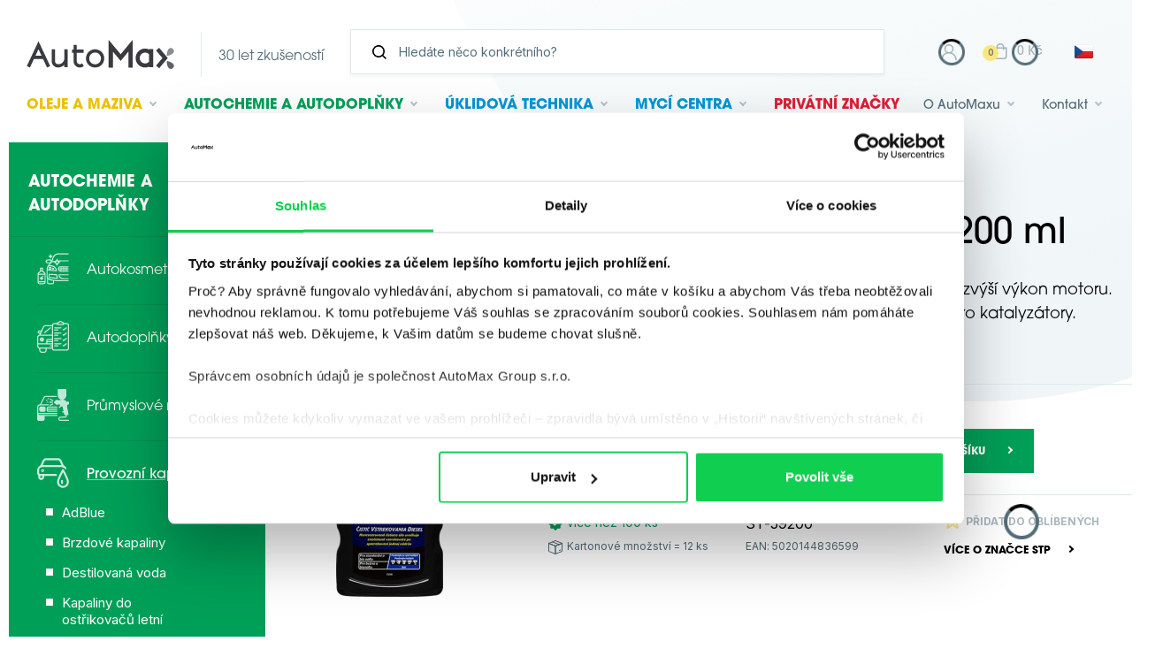

--- FILE ---
content_type: text/html; charset=utf-8
request_url: https://www.automax-group.com/cistic-vstrikovani-diesel-200-ml-pv305
body_size: 23770
content:
<!DOCTYPE html>
<html lang="cs" >
    <head>
        <link rel="preconnect" href="https://fonts.gstatic.com/" crossorigin>
        <meta http-equiv="X-UA-Compatible" content="IE=edge" />
<meta name="viewport" content="width=device-width, initial-scale=1.0">

<!-- language -->
<meta property="og:locale" content="cs_CZ">
<meta http-equiv="Content-Language" content="cs-CZ">
<meta name="language" content="cs">

<meta name="Robots" content="index, follow" />

<title>Čistič vstřikování diesel 200 ml - AutoMax</title>

<meta charset="utf-8">
<meta name="keywords" content="Shell oleje, Shell maziva, automotive, autochemie, čistící technika, Coyote, WD 40" />
<meta name="description" content="STP - Čistič vstřikování diesel 200 ml - Přípravek vyčistí trysky, rychle rozpustí usazeniny a tím zvýší výkon motoru. Sníží spotřebu paliva a emise." />


<meta name="author" content="AutoMax">

<!-- Social Media -->
<meta name="twitter:card" content="summary">
<meta name="twitter:site" content="AutoMax">
<meta name="twitter:title" content="Čistič vstřikování diesel 200 ml">
<meta name="twitter:description" content="STP - Čistič vstřikování diesel 200 ml - Přípravek vyčistí trysky, rychle rozpustí usazeniny a tím zvýší výkon motoru. Sníží spotřebu paliva a emise.">
<meta name="twitter:creator" content="AutoMax">
<meta property="og:type" content="website" />
<meta property="og:url" content="https://www.automax-group.com/cistic-vstrikovani-diesel-200-ml-pv305" />
<meta property="og:image" content="https://www.automax-group.com/image-cache/db-public/product-variant-images/45825/image/ST-59200.png_220x800-q100.webp?ts=1751457864?1653551615" />
<meta property="og:description" content="STP - Čistič vstřikování diesel 200 ml - Přípravek vyčistí trysky, rychle rozpustí usazeniny a tím zvýší výkon motoru. Sníží spotřebu paliva a emise." />
<meta property="og:title" content="Čistič vstřikování diesel 200 ml" />
<meta property="og:site_name" content="AutoMax" />
        <link href="/css/style.css?ts=1769674379" rel="stylesheet" type="text/css"/>
<script>
window.addEventListener("CookiebotOnDialogInit", function() {
    if (Cookiebot.getDomainUrlParam("CookiebotScan") === "true") {
        Cookiebot.setOutOfRegion();
    }
});
</script>

        <!-- Externí fonty -->
        <link href="https://fonts.googleapis.com/css2?family=Inter:wght@400;500;700;900&display=swap"  rel="preload" as="style" onload="this.onload=null;this.rel='stylesheet'">
        <link rel="stylesheet" href="https://use.typekit.net/pcm2glb.css">
        
    <script defer>
        var divisionGtmCode = 'chemistry';
        var dataLayer = [
            {
                "obor": divisionGtmCode
            }
        ];
    </script>

    <!-- Google Search Console -->
    <meta name="google-site-verification" content="esOrqonv19SsQcG7TRUEqksODYBlCV-9kH_4vhVGPG8" />

    <!-- Google Tag Manager -->
    <script defer>(function(w,d,s,l,i){w[l]=w[l]||[];w[l].push({'gtm.start':
    new Date().getTime(),event:'gtm.js'});var f=d.getElementsByTagName(s)[0],
    j=d.createElement(s),dl=l!='dataLayer'?'&l='+l:'';j.async=true;j.src=
    'https://www.googletagmanager.com/gtm.js?id='+i+dl;f.parentNode.insertBefore(j,f);
    })(window,document,'script','dataLayer','GTM-KLJZZ5D');</script>
    <!-- End Google Tag Manager -->

        </head>
    <body class="no-js " data-country="CZ"
        data-division="chemistry"    >
                <script defer type="text/javascript">
            //<![CDATA[
            /*var _hwq = _hwq || [];
            _hwq.push(['setKey', 'A115D38FD2F8792726EF4BD088F336B8']);_hwq.push(['setTopPos', '60']);_hwq.push(['showWidget', '21']);(function() {
            var ho = document.createElement('script'); ho.type = 'text/javascript'; ho.async = true;
            ho.src = 'https://cz.im9.cz/direct/i/gjs.php?n=wdgt&sak=A115D38FD2F8792726EF4BD088F336B8';
            var s = document.getElementsByTagName('script')[0]; s.parentNode.insertBefore(ho, s);
            })();*/
            //]]>
            //<![CDATA[
               /* var _hwq = _hwq || [];
                _hwq.push(['setKey', 'A115D38FD2F8792726EF4BD088F336B8']);_hwq.push(['setTopPos', '120']);_hwq.push(['showWidget', '22']);(function() {
                var ho = document.createElement('script'); ho.type = 'text/javascript'; ho.async = true;
                ho.src = 'https://cz.im9.cz/direct/i/gjs.php?n=wdgt&sak=A115D38FD2F8792726EF4BD088F336B8';
                var s = document.getElementsByTagName('script')[0]; s.parentNode.insertBefore(ho, s);
                })();*/
            //]]>
        </script>
                
<!-- Google Tag Manager (noscript) -->
<noscript><iframe src="https://www.googletagmanager.com/ns.html?id=GTM-KLJZZ5D"
height="0" width="0" style="display:none;visibility:hidden"></iframe></noscript>
<!-- End Google Tag Manager (noscript) -->

        <div class="body-overlay"></div>
        <div id="svg-defs"  data-url="/images/svg/defs.svg?ts=1728043672"></div>
        <div class="popup popup--iframe" id="popup-iframe">
    <div class="popup__content">
        <div class="popup__close js-popup-close"></div>
        <div class="popup__contentInner"><iframe class="popup__iframe"></iframe></div>
    </div>
</div>


    <div class="popup" id="popup-login">
        <div class="popup__content">
            <div class="popup__contentInner">
                <div class="popup__close js-popup-close"></div>
                <div class="h3 strong login__title">Přihlášení</div>
                <form class="customForm mb-5 ajax" action="/_ajax/web.customer.loginController/ajaxLogin" method="post"
                      data-callback="reloadPage" id="loginForm">
                    <input type="hidden" value="" name="_submited">                    <div class="row">
                        <div class="col-12">
                            <label class="formField"><span class="label">E-mail</span><input type="email" class="" value="" id="loginField" placeholder="Zadejte prosím @ email" required="required" name="login"/>

</label>                        </div>
                    </div>
                    <div class="row">
                        <div class="col-12">
                            <label class="formField"><span class="label">Heslo</span><input type="password" class="" id="passwordField" placeholder="Heslo" required="required" name="password"/>

</label>                        </div>
                    </div>
                    <div class="row">
                        <div class="col-12" style="display: none;">
                            <label class="formField"><span class="label">Kód z aplikace Authenticator</span><input type="text" class="" value="" id="twoFactorAuthorizationCode" placeholder="Kód z aplikace Authenticator" name="twoFactorAuthorizationCode"/>

</label>                        </div>
                    </div>
                    <div class="row">
                        <div class="col-12">
                            <div class="">
                                <button id="submitLoginForm" class="w-100 btn btn--next" type="submit">Přihlásit</button>
                            </div>
                        </div>
                    </div>
                    <div class="row">
                        <div class="col-12">
                            <span class="js-error-message"></span>
                            <span class="js-success-message"></span>
                        </div>
                    </div>
                </form>
                <!-- <hr class="my-4"> -->
                <div class="text-center">
                    <a href="/zapomenute-heslo" class="d-block py-1">Zapomenuté heslo</a>
                    <a href="/registrace" class="d-block py-1">Registrace</a>
                    <!--<a href="https://cz-eshop.automax-group.com/autorizace/prihlaseni/logon.asp" target="_blank" class="d-block py-1">B2B systém</a>-->
                </div>
            </div>
        </div>
    </div>

    
    <!-- popups for error in basket -->
    <div class="popup js-popup-basket-error" id="popup-basket-error">
        <div class="popup__content">
            <div class="popup__close js-popup-close"></div>

            <div class="popup__contentInner">
                <div class="row">
                    <h4 class="col-12" id="popup-contact-title">Problém s košíkem</h4>
                    <div class="col-12">
                        <span class="js-popup-basket-error-message"></span>
                    </div>
                    <div class="col-12 mt-5" id="popup-contact-footer">
                        <div class="row">
                            <div class="col-4">
                                                                <a href="/obsah-kosiku"
                                   class="js-basket-first-step btn btn--lightGrey float-right" style="display: none;"
                                   type="button">Dokončit objednávku</a>
                            </div>
                            <div class="col-4">
                                <button class="js-basket-clear btn btn--lightGrey float-right" style="display: none;"
                                        type="button">Vyprázdnit košík</button>
                            </div>
                            <div class="col-4">
                                <button class="btn btn--lightGrey float-right" type="button"
                                        onclick="popupClose()">Zavřít</button>
                            </div>
                        </div>
                    </div>
                </div>
            </div>
        </div>
    </div>


    <!-- popups for error reda currency -->
    <div class="popup js-popup-reda-currency-error" id="popup-reda-currency-error">
        <div class="popup__content">
            <div class="popup__close js-popup-close"></div>


            <div class="popup__contentInner">
                <div class="row">
                    <h4 class="col-12" id="popup-contact-title">Problém s REDA a výchozí měnou</h4>
                    <div class="col-12">
                        <span class="js-popup-reda-error-message">
                            Reda produkty je možné objednat pouze s nastavenou měnou CZK, ale máte zvolenou měnu CZK!                        </span>
                    </div>
                    <div class="col-12 mt-5" id="popup-reda-footer">
                        <div class="row">
                                                        <div class="col-12">


                                <button class="btn btn--lightGrey float-right" type="button"
                                        onclick="popupClose()">Zavřít</button>

                                <button data-url="/_ajax/currency.dbCurrencyController/ajaxChangeCurrency?currencyId=1" id="js-change-currency" class="btn btn--lightGrey float-right  mr-4" type="button" style="z-index: 1000;">
                                    Přepnout měnu                                </button>


                            </div>
                        </div>
                    </div>
                </div>
            </div>
        </div>
    </div>


    <div class="popup" id="js-b2b-company-change-conflict-popup">
        <div class="popup__content">
            <div class="popup__contentInner">
                <h3>Pozor!</h3>
                <p>
                    Pokud chcete pokračovat v nákupu na zvolenou centrálu, bude z košíku odstraněno následující zboží:                </p>
                <br>
                <div class="js-conflict-items" style="display: none"></div>
                <br>
                <button id="js-b2b-company-change-conflict-popup-close"
                        class="btn btn--lightGrey btn--shadowHover float-left">
                    Ponechat stávající nastavení                </button>
                <button id="js-b2b-company-change-conflict-popup-confirm"
                        class="btn btn--yellow btn--shadowHover float-right">
                    Pokračovat se zvolenou centrálou a odstranit zboží                </button>
            </div>
        </div>
    </div>

        <div class="popup" id="popup-repeat-order">
        <div class="popup__content">
            <div class="popup__close js-popup-close"></div>
            <div class="popup__contentInner">
                <div id="js-popup-repeat-order-content" class="loading"></div>
            </div>
        </div>
    </div>
    
    <!-- popups for contact form -->
    <div class="popup" id="popup-contact">
        <div class="popup__content">
            <div class="popup__close js-popup-close"></div>

            <div class="popup__contentInner">
                <div class="row">
                    <h4 class="col-12" id="popup-contact-title">Title</h4>
                    <div class="col-12">
                        <div class="js-form-container">
    

    <form method="post" class="js-form formContact" action="/spambot">

        <input type="hidden" value="agfifieeaa" name="fieldsb">        <label class="formField"><span class="label">website</span><input type="text" class="" value="" name="website"/>

</label>        <input type="hidden" value="" name="subject">        <input type="hidden" value="" name="mailTo">        <input type="hidden" value="" name="gRecaptchaResponse">        <input type="hidden" value="" name="gRecaptchaAction">        <input type="hidden" value="https://www.automax-group.com/cistic-vstrikovani-diesel-200-ml-pv305" name="sentFrom">        <input type="hidden" value="" name="productId">        <input type="hidden" value="305" name="variantId">        <input type="hidden" name="division"
               value="chemistry"/>

                <div class="formContact__content">

            <div class="formContact__content-item">

                <div class="formContact__inputWrapper mb-4">
                    <!--                    <svg class="ico ico--small ico--grey formContact__svg">-->
                    <!--                        <use xlink:href="#ico-person"></use>-->
                    <!--                    </svg>-->
                    <div class="formField"><input type="text" class="" value="" placeholder="Jméno a příjmení" aria-label="Jméno a příjmení" required="required" name="name"/>

</div>                </div>

                                    <div style="display:none">
                        <div class="formField"><input type="text" class="" value="" placeholder="Město" aria-label="Město" name="city"/>

</div>                    </div>
                
                <div class="row">
                    <div class="col-12 col-sm-12 col-md-12 col-lg-12 col-xl-6">
                        <div class="formContact__inputWrapper mb-4 mb-xl-0">
                            <!--                            <svg class="ico ico--small ico--grey formContact__svg">-->
                            <!--                                <use xlink:href="#ico-email"></use>-->
                            <!--                            </svg>-->
                            <div class="formField"><input type="email" class="" value="" placeholder="Váš e-mail" aria-label="Váš e-mail" required="required" name="mailFrom"/>

</div>                        </div>
                    </div>

                    <div class="col-12 col-sm-12 col-md-12 col-lg-12 col-xl-6">
                        <div class="formContact__inputWrapper mb-4 mb-xl-0">
                            <!--                            <svg class="ico ico--small ico--grey formContact__svg">-->
                            <!--                                <use xlink:href="#ico-phone"></use>-->
                            <!--                            </svg>-->
                            <div class="formField"><input type="text" class="" value="" placeholder="Váš telefon" aria-label="Váš telefon" name="phone"/>

</div>                        </div>
                    </div>
                </div>
            </div>

            <div class="formContact__content-item">
                <div class="formField"><textarea class="" placeholder="Vaše zpráva" aria-label="Vaše zpráva" required="required" name="text"></textarea>

</div>            </div>

        </div>

        <div class="mb-4">
            <label class="form__item--checkbox mr-20">
                <input type="checkbox" class="form__item__field--checkbox" name="agreement" required/>
                                <span class="form__item__caption--checkbox">Odesláním formuláře souhlasím se zpracováním                    <a target="_blank"
                       href="/zasady-zpracovani-osobnich-udaju-1s">osobních údajů</a>
                    .
                </span>
            </label>
        </div>
        <div class="text-right">
                            <button type="submit" class="btn btn--shadowHover btn--captcha_disabled" disabled="disabled">
                    <span>Odeslat</span>
                </button>
                    </div>
    </form>

            <noscript><iframe src="https://www.googletagmanager.com/ns.html?id=GTM-PMDDPHKS" height="0" width="0" style="display:none;visibility:hidden"></iframe></noscript>
        <!-- End Google Tag Manager (noscript) -->

        <script src="https://www.google.com/recaptcha/api.js?render=6LcaVwssAAAAAOYbrvMyeoEsqO1idajkD03M-zlD"></script>

        <script>
            if (!window.recaptchaInitialized) {
                window.recaptchaInitialized = true;
                var recaptchaSiteKey = "6LcaVwssAAAAAOYbrvMyeoEsqO1idajkD03M-zlD";
            }
            grecaptcha.ready(function () {
                $('.formContact').each(function () {
                    const $form = $(this);
                    $form.find("input[name='gRecaptchaAction']").each(function () {
                        $(this).val('contact');
                    });
                });
                const submitButtons = document.querySelectorAll(".btn--captcha_disabled");
                submitButtons.forEach(function (element) {
                    element.classList.remove("btn--disabled");
                    element.classList.remove("btn--captcha_disabled");
                    element.removeAttribute("disabled");
                });
            });

        </script>


        </div>
                    </div>
                    <div class="col-12 mt-5" id="popup-contact-footer">
                        ...
                    </div>
                </div>
            </div>
        </div>
    </div>

            <div class="js-scroll-header headerWrap"><header class="header ">
    <div class="header__top">
        <a href="/" class="header__backToEshop">Zpět na úvod</a>
        <a href="/" class="header__logo" data-testid="header-logo">
            <div class="header__logoInner">
                <svg xmlns="http://www.w3.org/2000/svg" width="139.021" height="27.574" viewBox="0 0 139.021 27.574">
  <path fill="#393B41" d="M11.056 1.38L22.08 24.854l-2.935 1.366-3.748-7.972H6.684L2.935 26.22 0 24.852 11.056 1.38zm2.834 13.653l-2.861-6.069-2.842 6.07 5.703-.001zM35.498 17.406c0 2.783-2.166 5.662-5.79 5.662-2.018 0-3.106-1.543-3.106-2.998V8.97H23.46V20.1c0 3.008 2.326 6.12 6.219 6.12 2.123 0 4.34-1.1 5.82-2.467v2.09h3.141V8.97h-3.142v8.436zM51.627 22.646c-.452.277-.97.428-1.5.437-1.857 0-2.967-1.519-2.967-2.987v-7.86h6.508V9.097H47.16V4.83h-3v4.268h-1.38v3.137h1.38v7.889c0 2.997 2.242 6.096 5.994 6.096a5.637 5.637 0 0 0 2.986-.872l.68-.432-1.494-2.688-.699.418zM64.43 8.97c5.452 0 8.71 4.343 8.71 8.54 0 5.452-4.344 8.71-8.541 8.71-5.453 0-8.71-4.342-8.71-8.54.001-5.452 4.343-8.71 8.541-8.71m5.656 8.574c0-2.709-2.103-5.511-5.623-5.511-2.708 0-5.51 2.105-5.51 5.623 0 2.709 2.103 5.51 5.623 5.51 2.709 0 5.51-2.103 5.51-5.622M77.279.006V26.22h4.043V11.162l7.359 8.816 7.326-8.808v15.05h4.042V0L88.677 13.652 77.279.006zM115.504 8.755h3.866v17.101h-3.866v-.558c-1.057.603-2.288.922-3.631.922-5.673 0-9.063-4.519-9.063-8.886 0-5.667 4.522-9.054 8.895-9.054 1.438 0 2.716.31 3.8.91l-.001-.435zm-3.777 3.386c-2.482 0-5.051 1.932-5.051 5.164 0 2.484 1.93 5.053 5.163 5.053a5.05 5.05 0 0 0 3.655-1.569v-7.073c-.952-1.006-2.303-1.575-3.767-1.575zM130.656 14.266l-5.623-6.676-2.903 2.524 6.011 7.135-6.011 7.137 2.903 2.524 5.623-6.676 2.514-2.985-2.514-2.983z"/>
  <path class="logo-top" fill="#8C8D93" d="M137.9 8.466c-1.391-1.159-3.061-.898-4.063.302-1.316 1.581-1.594 4.613-1.597 5.736-.009.223.034.424.173.539.139.116.343.122.563.073 1.103-.204 4.037-1.021 5.355-2.6 1.001-1.202.955-2.891-.434-4.05"/>
  <path class="logo-bottom" fill="#606269" d="M137.9 26.828c-1.391 1.158-3.06.9-4.063-.303-1.316-1.58-1.594-4.611-1.597-5.733-.009-.224.034-.424.173-.54s.343-.122.563-.074c1.103.205 4.037 1.022 5.355 2.603 1.001 1.2.955 2.89-.434 4.048"/>
</svg>
            </div>
            <div class="header__logoInner header__logoInner--separator">
                <span class="header__moto">30 let zkušeností</span>
            </div>
        </a>
        <!-- <div class="header__moto">30 let zkušeností</div> -->

        <div class="header__search searchbar js-autocomplete autocomplete-wrap">
            <form method="get" class="searchbar__form js-autocomplete-form" action="/vyhledat">

                    <div class="searchbar__formInpt">
                        <svg class="ico ico--small">
                            <use xlink:href="#ico-zoom"></use>
                        </svg>
                        <input type="search" name="search" class="searchbar__input js-autocomplete-input" placeholder="Hledáte něco konkrétního?" aria-label="Vyhledávání" autocomplete="off">
                    </div>
                <!-- <button type="submit" class="searchbar__submit btn">
                    <span class="d-none d-md-inline">Hledat</span>
                </button> -->
            </form>
            <div class="js-autocomplete-results autocomplete" style="overflow-y: auto; max-height: 400px;">
            </div>

        </div>

        <div class="header__actions">
            <a href="#" class="header__action header__searchToggle js-menu-search-toggle" aria-label="Hledat">
                <svg class="header__ico">
                  <use xlink:href="#ico-zoom"></use>
                </svg>
            </a>

                            <a href="/obsah-kosiku" target="_blank"
                   class="header__eshopMobile js-header-basket" aria-label="Košík">
                    <svg class="header__ico">
                        <use xlink:href="#ico-basket"></use>
                    </svg>
                    <span class="cartIcon__count js-header-basket-item-count">0</span>
                </a>
            
                <div class="header__right">

        
        <div class="js-header__profil__container">
                <div class="header__profil">
        <a href="#" class="header__action js-popup-open mr-2">
            <svg class="header__ico">
                <use xlink:href="#ico-person"></use>
            </svg>
        </a>
    </div>
        </div>

        <div class="header__cart">
            <a href="/obsah-kosiku" class="header__action js-header-basket">
                <div class="header__cartIcon">
                    <svg class="header__ico">
                        <use xlink:href="#ico-basket"></use>
                    </svg>
                    <span class="cartIcon__count js-header-basket-item-count">0</span>
                </div>
                <span class="header__cartPrice js-header-basket-item-price ml-2">0 Kč</span>
            </a>
        </div>

        
            <div class="headerLanguage">
        <span class="headerLanguage__item is-active">        <img src="/image-cache/images/flag/flag-cz.png_23x17-q100.webp?ts=1762335734" alt="cz">
        </span>
        <a href="/sk/cistic-vstrekovania-diesel-cz-sk-200-ml-pv305" class="headerLanguage__item">        <img src="/image-cache/images/flag/flag-sk.png_23x17-q100.webp?ts=1762335734" alt="sk">
        </a>
        <a href="/hu/cistic-vstrikovani-diesel-cz-sk-hu-200-ml-pv305" class="headerLanguage__item">        <img src="/image-cache/images/flag/flag-hu.png_23x17-q100.webp?ts=1762335735" alt="hu">
        </a>
        <a href="/en/stp-200ml-diesel-inj-clnr-12-ee-pv305" class="headerLanguage__item">        <img src="/image-cache/images/flag/flag-en.png_23x17-q100.webp?ts=1762335735" alt="en">
        </a>
    </div>
                </div>



            <div class="header__hamburger hamburger js-switch-mobilemenu" aria-label="Menu">
                <span></span>
                <span></span>
            </div>
        </div>
    </div>
    <div class="header__bottom fulltext-excluded-element">
        <div class="header__logoInner">
            <svg xmlns="http://www.w3.org/2000/svg" width="139.021" height="27.574" viewBox="0 0 139.021 27.574">
  <path fill="#393B41" d="M11.056 1.38L22.08 24.854l-2.935 1.366-3.748-7.972H6.684L2.935 26.22 0 24.852 11.056 1.38zm2.834 13.653l-2.861-6.069-2.842 6.07 5.703-.001zM35.498 17.406c0 2.783-2.166 5.662-5.79 5.662-2.018 0-3.106-1.543-3.106-2.998V8.97H23.46V20.1c0 3.008 2.326 6.12 6.219 6.12 2.123 0 4.34-1.1 5.82-2.467v2.09h3.141V8.97h-3.142v8.436zM51.627 22.646c-.452.277-.97.428-1.5.437-1.857 0-2.967-1.519-2.967-2.987v-7.86h6.508V9.097H47.16V4.83h-3v4.268h-1.38v3.137h1.38v7.889c0 2.997 2.242 6.096 5.994 6.096a5.637 5.637 0 0 0 2.986-.872l.68-.432-1.494-2.688-.699.418zM64.43 8.97c5.452 0 8.71 4.343 8.71 8.54 0 5.452-4.344 8.71-8.541 8.71-5.453 0-8.71-4.342-8.71-8.54.001-5.452 4.343-8.71 8.541-8.71m5.656 8.574c0-2.709-2.103-5.511-5.623-5.511-2.708 0-5.51 2.105-5.51 5.623 0 2.709 2.103 5.51 5.623 5.51 2.709 0 5.51-2.103 5.51-5.622M77.279.006V26.22h4.043V11.162l7.359 8.816 7.326-8.808v15.05h4.042V0L88.677 13.652 77.279.006zM115.504 8.755h3.866v17.101h-3.866v-.558c-1.057.603-2.288.922-3.631.922-5.673 0-9.063-4.519-9.063-8.886 0-5.667 4.522-9.054 8.895-9.054 1.438 0 2.716.31 3.8.91l-.001-.435zm-3.777 3.386c-2.482 0-5.051 1.932-5.051 5.164 0 2.484 1.93 5.053 5.163 5.053a5.05 5.05 0 0 0 3.655-1.569v-7.073c-.952-1.006-2.303-1.575-3.767-1.575zM130.656 14.266l-5.623-6.676-2.903 2.524 6.011 7.135-6.011 7.137 2.903 2.524 5.623-6.676 2.514-2.985-2.514-2.983z"/>
  <path class="logo-top" fill="#8C8D93" d="M137.9 8.466c-1.391-1.159-3.061-.898-4.063.302-1.316 1.581-1.594 4.613-1.597 5.736-.009.223.034.424.173.539.139.116.343.122.563.073 1.103-.204 4.037-1.021 5.355-2.6 1.001-1.202.955-2.891-.434-4.05"/>
  <path class="logo-bottom" fill="#606269" d="M137.9 26.828c-1.391 1.158-3.06.9-4.063-.303-1.316-1.58-1.594-4.611-1.597-5.733-.009-.224.034-.424.173-.54s.343-.122.563-.074c1.103.205 4.037 1.022 5.355 2.603 1.001 1.2.955 2.89-.434 4.048"/>
</svg>
        </div>


        
<ul class="nav">
        <li class="js-nav-item nav__item nav__item--yellow has-sub">
        <a class="nav__itemLink" href="/produkty/oleje-a-maziva-176c" data-testid="header-oils-lubricants">
            <svg class="nav__itemIco ico ico--small ico--yellow">
                <use xlink:href="#liquid"></use>
            </svg>
            Oleje <span class="nav__itemBr">a maziva</span>        </a>
        <ul class="nav__sub">
                    <li class="nav__subItem has-sub">
            <a class="nav__subLink " href="/produkty/oleje-a-maziva-automobilove-oleje-314c">Automobilové oleje</a>
                            <ul class="nav__subItemSub">
                                            <li class="nav__subItem">
                            <a class="nav__subLink " href="/produkty/oleje-a-maziva-motorovy-392c">Motorový</a>
                        </li>
                                                <li class="nav__subItem">
                            <a class="nav__subLink " href="/produkty/oleje-a-maziva-prevodovy-393c">Převodový</a>
                        </li>
                                        </ul>
                        </li>
                <li class="nav__subItem has-sub">
            <a class="nav__subLink " href="/produkty/oleje-a-maziva-oleje-pro-prumysl-315c">Oleje pro průmysl</a>
                            <ul class="nav__subItemSub">
                                            <li class="nav__subItem">
                            <a class="nav__subLink " href="/produkty/oleje-a-maziva-bile-medicialni-394c">Bílé mediciální</a>
                        </li>
                                                <li class="nav__subItem">
                            <a class="nav__subLink " href="/produkty/oleje-a-maziva-bile-technicke-396c">Bílé technické</a>
                        </li>
                                                <li class="nav__subItem">
                            <a class="nav__subLink " href="/produkty/oleje-a-maziva-biologicky-odbouratelne-a-nehorlave-kapaliny-395c">Biologicky odbouratelné a nehořlavé kapaliny</a>
                        </li>
                                                <li class="nav__subItem">
                            <a class="nav__subLink " href="/produkty/oleje-a-maziva-elektroizolacni-398c">Elektroizolační</a>
                        </li>
                                                <li class="nav__subItem">
                            <a class="nav__subLink " href="/produkty/oleje-a-maziva-hydraulicke-400c">Hydraulické</a>
                        </li>
                                                <li class="nav__subItem">
                            <a class="nav__subLink " href="/produkty/oleje-a-maziva-kompresorove-401c">Kompresorové</a>
                        </li>
                                                <li class="nav__subItem">
                            <a class="nav__subLink " href="/produkty/oleje-a-maziva-letecke-402c">Letecké</a>
                        </li>
                                                <li class="nav__subItem">
                            <a class="nav__subLink " href="/produkty/oleje-a-maziva-plynove-motory-399c">Plynové motory</a>
                        </li>
                                                <li class="nav__subItem">
                            <a class="nav__subLink " href="/produkty/oleje-a-maziva-pro-chladici-systemy-397c">Pro chladící systémy</a>
                        </li>
                                                <li class="nav__subItem">
                            <a class="nav__subLink " href="/produkty/oleje-a-maziva-pro-vakuove-vyvevy-408c">Pro vakuové vývěvy</a>
                        </li>
                                                <li class="nav__subItem">
                            <a class="nav__subLink " href="/produkty/oleje-a-maziva-prevodove-404c">Převodové</a>
                        </li>
                                                <li class="nav__subItem">
                            <a class="nav__subLink " href="/produkty/oleje-a-maziva-strojni-405c">Strojní</a>
                        </li>
                                                <li class="nav__subItem">
                            <a class="nav__subLink " href="/produkty/oleje-a-maziva-teplonosne-407c">Teplonosné</a>
                        </li>
                                                <li class="nav__subItem">
                            <a class="nav__subLink " href="/produkty/oleje-a-maziva-turbinove-406c">Turbínové</a>
                        </li>
                                                <li class="nav__subItem">
                            <a class="nav__subLink " href="/produkty/oleje-a-maziva-rezne-oleje-501c">Řezné oleje</a>
                        </li>
                                        </ul>
                        </li>
                <li class="nav__subItem has-sub">
            <a class="nav__subLink " href="/produkty/oleje-a-maziva-maziva-313c">Maziva</a>
                            <ul class="nav__subItemSub">
                                            <li class="nav__subItem">
                            <a class="nav__subLink " href="/produkty/oleje-a-maziva-plasticka-390c">Plastická</a>
                        </li>
                                        </ul>
                        </li>
        <li class="nav__subSeparator"></li>            <li class="nav__subItem">
                <a href="/znacky#shell" class="nav__subLink">
                    Značky                </a>
            </li>
                            <li class="nav__subItem">
                    <a class="nav__subLink " href="/shell-helix-47lp">
                        Shell Helix                    </a>
                </li>
                                <li class="nav__subItem">
                    <a class="nav__subLink " href="/technologie-shell-63lp">
                        Technologie Shell                    </a>
                </li>
                                <li class="nav__subItem">
                    <a class="nav__subLink " href="/shell-b2b-65lp">
                        Shell B2B                    </a>
                </li>
                                <li class="nav__subItem">
                    <a class="nav__subLink " href="/servisni-sluzby-shell-66lp">
                        Servisní služby Shell                    </a>
                </li>
                                <li class="nav__subItem">
                    <a class="nav__subLink " href="/shell-panolin-82lp">
                        Shell PANOLIN                    </a>
                </li>
                
            
            <li class="nav__subItem">
                <a class="nav__subLink " href="/poradenstvi-a-sluzby/oleje-a-maziva-1d/#faq">
                    Časté dotazy                </a>
            </li>

            <li class="nav__subItem mb-0">
                <a class="nav__subLink " href="/clanky/oleje-a-maziva-1t">
                    Články                </a>
            </li>
                    </ul>

    </li>
        <li class="js-nav-item nav__item nav__item--green has-sub">

        <a class="nav__itemLink" href="/produkty/autochemie-177c">
            <svg class="nav__itemIco ico ico--small ico--green">
                <use xlink:href="#car"></use>
            </svg>
            Autochemie <span class="nav__itemBr">a autodoplňky</span>        </a>
        <ul class="nav__sub has-sub">
                    <li class="nav__subItem has-sub">
            <a class="nav__subLink " href="/produkty/autochemie-autokosmetika-304c">Autokosmetika</a>
                            <ul class="nav__subItemSub">
                                            <li class="nav__subItem">
                            <a class="nav__subLink " href="/produkty/autochemie-cisteni-karoserie-317c">Čištění karoserie</a>
                        </li>
                                                <li class="nav__subItem">
                            <a class="nav__subLink " href="/produkty/autochemie-exterier-318c">Exteriér</a>
                        </li>
                                                <li class="nav__subItem">
                            <a class="nav__subLink " href="/produkty/autochemie-interier-319c">Interiér</a>
                        </li>
                                                <li class="nav__subItem">
                            <a class="nav__subLink " href="/produkty/autochemie-koberce-a-calouneni-316c">Koberce a čalounění</a>
                        </li>
                                                <li class="nav__subItem">
                            <a class="nav__subLink " href="/produkty/autochemie-kuze-320c">Kůže</a>
                        </li>
                                                <li class="nav__subItem">
                            <a class="nav__subLink " href="/produkty/autochemie-lesteni-voskovani-a-ochrana-laku-335c">Leštění, voskování a ochrana laku</a>
                        </li>
                                                <li class="nav__subItem">
                            <a class="nav__subLink " href="/produkty/autochemie-motor-brzdy-chladic-karburator-321c">Motor, brzdy, chladič, karburátor</a>
                        </li>
                                                <li class="nav__subItem">
                            <a class="nav__subLink " href="/produkty/autochemie-odstraneni-skrabancu-331c">Odstranění škrábanců</a>
                        </li>
                                                <li class="nav__subItem">
                            <a class="nav__subLink " href="/produkty/autochemie-odstranovace-hmyzu-322c">Odstraňovače hmyzu</a>
                        </li>
                                                <li class="nav__subItem">
                            <a class="nav__subLink " href="/produkty/autochemie-okna-323c">Okna</a>
                        </li>
                                                <li class="nav__subItem">
                            <a class="nav__subLink " href="/produkty/autochemie-ostatni-325c">Ostatní</a>
                        </li>
                                                <li class="nav__subItem">
                            <a class="nav__subLink " href="/produkty/autochemie-palubni-deska-326c">Palubní deska</a>
                        </li>
                                                <li class="nav__subItem">
                            <a class="nav__subLink " href="/produkty/autochemie-plast-a-guma-327c">Plast a guma</a>
                        </li>
                                                <li class="nav__subItem">
                            <a class="nav__subLink " href="/produkty/autochemie-pneu-a-disky-328c">Pneu a disky</a>
                        </li>
                                                <li class="nav__subItem">
                            <a class="nav__subLink " href="/produkty/autochemie-rozmrazovace-330c">Rozmrazovače</a>
                        </li>
                                                <li class="nav__subItem">
                            <a class="nav__subLink " href="/produkty/autochemie-ubrousky-333c">Ubrousky</a>
                        </li>
                                                <li class="nav__subItem">
                            <a class="nav__subLink " href="/produkty/autochemie-univerzalni-cistice-334c">Univerzální čističe</a>
                        </li>
                                                <li class="nav__subItem">
                            <a class="nav__subLink " href="/produkty/autochemie-cistice-klimatizace-537c">Čističe klimatizace</a>
                        </li>
                                                <li class="nav__subItem">
                            <a class="nav__subLink " href="/produkty/autochemie-car-detailing-554c">Car detailing</a>
                        </li>
                                        </ul>
                        </li>
                <li class="nav__subItem has-sub">
            <a class="nav__subLink " href="/produkty/autochemie-autodoplnky-305c">Autodoplňky</a>
                            <ul class="nav__subItemSub">
                                            <li class="nav__subItem">
                            <a class="nav__subLink " href="/produkty/autochemie-cisteni-houby-uterky-kartace-skrabky-347c">Čištění (houby, utěrky, kartáče, škrabky)</a>
                        </li>
                                                <li class="nav__subItem">
                            <a class="nav__subLink " href="/produkty/autochemie-elektro-337c">Elektro</a>
                        </li>
                                                <li class="nav__subItem">
                            <a class="nav__subLink " href="/produkty/autochemie-exterier-338c">Exteriér</a>
                        </li>
                                                <li class="nav__subItem">
                            <a class="nav__subLink " href="/produkty/autochemie-interier-340c">Interiér</a>
                        </li>
                                                <li class="nav__subItem">
                            <a class="nav__subLink " href="/produkty/autochemie-kanystry-341c">Kanystry</a>
                        </li>
                                                <li class="nav__subItem">
                            <a class="nav__subLink " href="/produkty/autochemie-koberce-342c">Koberce</a>
                        </li>
                                                <li class="nav__subItem">
                            <a class="nav__subLink " href="/produkty/autochemie-lepidla-344c">Lepidla</a>
                        </li>
                                                <li class="nav__subItem">
                            <a class="nav__subLink " href="/produkty/autochemie-naradi-346c">Nářadí</a>
                        </li>
                                                <li class="nav__subItem">
                            <a class="nav__subLink " href="/produkty/autochemie-polarizacni-bryle-336c">Polarizační brýle</a>
                        </li>
                                                <li class="nav__subItem">
                            <a class="nav__subLink " href="/produkty/autochemie-poklice-a-kola-343c">Poklice a kola</a>
                        </li>
                                                <li class="nav__subItem">
                            <a class="nav__subLink " href="/produkty/autochemie-potahy-348c">Potahy</a>
                        </li>
                                                <li class="nav__subItem">
                            <a class="nav__subLink " href="/produkty/autochemie-povinna-vybava-352c">Povinná výbava</a>
                        </li>
                                                <li class="nav__subItem">
                            <a class="nav__subLink " href="/produkty/autochemie-prislusenstvi-k-mobilum-345c">Příslušenství k mobilům</a>
                        </li>
                                                <li class="nav__subItem">
                            <a class="nav__subLink " href="/produkty/autochemie-sterace-350c">Stěrače</a>
                        </li>
                                                <li class="nav__subItem">
                            <a class="nav__subLink " href="/produkty/autochemie-truck-351c">Truck</a>
                        </li>
                                                <li class="nav__subItem">
                            <a class="nav__subLink " href="/produkty/autochemie-zarovky-354c">Žárovky</a>
                        </li>
                                                <li class="nav__subItem">
                            <a class="nav__subLink " href="/produkty/autochemie-ostatni-496c">Ostatní</a>
                        </li>
                                                <li class="nav__subItem">
                            <a class="nav__subLink " href="/produkty/autochemie-grilovaci-sortiment-339c">Grilovací sortiment</a>
                        </li>
                                                <li class="nav__subItem">
                            <a class="nav__subLink " href="/produkty/autochemie-okna-512c">Okna</a>
                        </li>
                                                <li class="nav__subItem">
                            <a class="nav__subLink " href="/produkty/autochemie-cteci-bryle-547c">Čtecí brýle</a>
                        </li>
                                                <li class="nav__subItem">
                            <a class="nav__subLink " href="/produkty/autochemie-lesteni-voskovani-a-ochrana-laku-548c">Leštění, voskování a ochrana laku</a>
                        </li>
                                        </ul>
                        </li>
                <li class="nav__subItem has-sub">
            <a class="nav__subLink " href="/produkty/autochemie-prumyslove-myti-308c">Průmyslové mytí</a>
                            <ul class="nav__subItemSub">
                                            <li class="nav__subItem">
                            <a class="nav__subLink " href="/produkty/autochemie-car-detailing-364c">Car detailing</a>
                        </li>
                                                <li class="nav__subItem">
                            <a class="nav__subLink " href="/produkty/autochemie-cov-uprava-vody-365c">ČOV, úprava vody</a>
                        </li>
                                                <li class="nav__subItem">
                            <a class="nav__subLink " href="/produkty/autochemie-exterier-366c">Exteriér</a>
                        </li>
                                                <li class="nav__subItem">
                            <a class="nav__subLink " href="/produkty/autochemie-interier-367c">Interiér</a>
                        </li>
                                                <li class="nav__subItem">
                            <a class="nav__subLink " href="/produkty/autochemie-myci-linky-samoobsluzne-boxy-368c">Mycí linky, samoobslužné boxy</a>
                        </li>
                                                <li class="nav__subItem">
                            <a class="nav__subLink " href="/produkty/autochemie-ostatni-369c">Ostatní</a>
                        </li>
                                                <li class="nav__subItem">
                            <a class="nav__subLink " href="/produkty/autochemie-podlahy-sanitizace-desinfekce-372c">Podlahy, sanitizace, desinfekce</a>
                        </li>
                                                <li class="nav__subItem">
                            <a class="nav__subLink " href="/produkty/autochemie-predmyti-370c">Předmytí</a>
                        </li>
                                                <li class="nav__subItem">
                            <a class="nav__subLink " href="/produkty/autochemie-okna-513c">Okna</a>
                        </li>
                                                <li class="nav__subItem">
                            <a class="nav__subLink " href="/produkty/autochemie-pneu-a-disky-514c">Pneu a disky</a>
                        </li>
                                        </ul>
                        </li>
                <li class="nav__subItem has-sub">
            <a class="nav__subLink " href="/produkty/autochemie-provozni-kapaliny-311c">Provozní kapaliny</a>
                            <ul class="nav__subItemSub">
                                            <li class="nav__subItem">
                            <a class="nav__subLink " href="/produkty/autochemie-adblue-378c">AdBlue</a>
                        </li>
                                                <li class="nav__subItem">
                            <a class="nav__subLink " href="/produkty/autochemie-brzdove-kapaliny-380c">Brzdové kapaliny</a>
                        </li>
                                                <li class="nav__subItem">
                            <a class="nav__subLink " href="/produkty/autochemie-destilovana-voda-381c">Destilovaná voda</a>
                        </li>
                                                <li class="nav__subItem">
                            <a class="nav__subLink " href="/produkty/autochemie-kapaliny-do-ostrikovacu-letni-382c">Kapaliny do ostřikovačů letní</a>
                        </li>
                                                <li class="nav__subItem">
                            <a class="nav__subLink " href="/produkty/autochemie-kapaliny-do-ostrikovacu-zimni-383c">Kapaliny do ostřikovačů zimní</a>
                        </li>
                                                <li class="nav__subItem">
                            <a class="nav__subLink " href="/produkty/autochemie-ostatni-384c">Ostatní</a>
                        </li>
                                                <li class="nav__subItem">
                            <a class="nav__subLink " href="/produkty/autochemie-prisady-do-nafty-386c">Přísady do nafty</a>
                        </li>
                                                <li class="nav__subItem">
                            <a class="nav__subLink " href="/produkty/autochemie-antifreeze-472c">Antifreeze</a>
                        </li>
                                                <li class="nav__subItem">
                            <a class="nav__subLink " href="/produkty/autochemie-prisady-do-benzinu-473c">Přísady do benzínu</a>
                        </li>
                                                <li class="nav__subItem">
                            <a class="nav__subLink " href="/produkty/autochemie-motor-brzdy-chladic-karburator-509c">Motor, brzdy, chladič, karburátor</a>
                        </li>
                                        </ul>
                        </li>
                <li class="nav__subItem has-sub">
            <a class="nav__subLink " href="/produkty/autochemie-maziva-307c">Maziva</a>
                            <ul class="nav__subItemSub">
                                            <li class="nav__subItem">
                            <a class="nav__subLink " href="/produkty/autochemie-specialni-361c">Speciální</a>
                        </li>
                                                <li class="nav__subItem">
                            <a class="nav__subLink " href="/produkty/autochemie-univerzalni-362c">Univerzální</a>
                        </li>
                                                <li class="nav__subItem">
                            <a class="nav__subLink " href="/produkty/autochemie-plasticka-498c">Plastická</a>
                        </li>
                                        </ul>
                        </li>
                <li class="nav__subItem has-sub">
            <a class="nav__subLink " href="/produkty/autochemie-osvezovace-310c">Osvěžovače</a>
                            <ul class="nav__subItemSub">
                                            <li class="nav__subItem">
                            <a class="nav__subLink " href="/produkty/autochemie-papirove-375c">Papírové</a>
                        </li>
                                                <li class="nav__subItem">
                            <a class="nav__subLink " href="/produkty/autochemie-tuhe-377c">Tuhé</a>
                        </li>
                                                <li class="nav__subItem">
                            <a class="nav__subLink " href="/produkty/autochemie-tekute-376c">Tekuté</a>
                        </li>
                                        </ul>
                        </li>
                <li class="nav__subItem has-sub">
            <a class="nav__subLink " href="/produkty/autochemie-automobilove-oleje-309c">Automobilové oleje</a>
                            <ul class="nav__subItemSub">
                                            <li class="nav__subItem">
                            <a class="nav__subLink " href="/produkty/autochemie-motorove-373c">Motorové</a>
                        </li>
                                                <li class="nav__subItem">
                            <a class="nav__subLink " href="/produkty/autochemie-hydraulicke-478c">Hydraulické</a>
                        </li>
                                                <li class="nav__subItem">
                            <a class="nav__subLink " href="/produkty/autochemie-specialni-479c">Speciální</a>
                        </li>
                                                <li class="nav__subItem">
                            <a class="nav__subLink " href="/produkty/autochemie-prevodove-480c">Převodové</a>
                        </li>
                                        </ul>
                        </li>
                <li class="nav__subItem has-sub">
            <a class="nav__subLink " href="/produkty/autochemie-aerosolove-barvy-556c">Aerosolové barvy</a>
                            <ul class="nav__subItemSub">
                                            <li class="nav__subItem">
                            <a class="nav__subLink " href="/produkty/autochemie-solvent-557c">Solvent</a>
                        </li>
                                                <li class="nav__subItem">
                            <a class="nav__subLink " href="/produkty/autochemie-vodni-558c">Vodní</a>
                        </li>
                                                <li class="nav__subItem">
                            <a class="nav__subLink " href="/produkty/autochemie-antikorozni-ochrana-563c">Antikorozní ochrana</a>
                        </li>
                                                <li class="nav__subItem">
                            <a class="nav__subLink " href="/produkty/autochemie-automotive-564c">Automotive</a>
                        </li>
                                                <li class="nav__subItem">
                            <a class="nav__subLink " href="/produkty/autochemie-dekorativni-efekty-565c">Dekorativní efekty</a>
                        </li>
                                                <li class="nav__subItem">
                            <a class="nav__subLink " href="/produkty/autochemie-opravy-v-domacnosti-566c">Opravy v domácnosti</a>
                        </li>
                                                <li class="nav__subItem">
                            <a class="nav__subLink " href="/produkty/autochemie-laky-567c">Laky</a>
                        </li>
                                                <li class="nav__subItem">
                            <a class="nav__subLink " href="/produkty/autochemie-zakladni-natery-568c">Základní nátěry</a>
                        </li>
                                                <li class="nav__subItem">
                            <a class="nav__subLink " href="/produkty/autochemie-cisteni-569c">Čištění</a>
                        </li>
                                                <li class="nav__subItem">
                            <a class="nav__subLink " href="/produkty/autochemie-znaceni-570c">Značení</a>
                        </li>
                                                <li class="nav__subItem">
                            <a class="nav__subLink " href="/produkty/autochemie-plneni-571c">Plnění</a>
                        </li>
                                                <li class="nav__subItem">
                            <a class="nav__subLink " href="/produkty/autochemie-specialni-barvy-572c">Speciální barvy</a>
                        </li>
                                                <li class="nav__subItem">
                            <a class="nav__subLink " href="/produkty/autochemie-tmely-573c">Tmely</a>
                        </li>
                                        </ul>
                        </li>
                <li class="nav__subItem has-sub">
            <a class="nav__subLink " href="/produkty/autochemie-jine-306c">Jiné</a>
                            <ul class="nav__subItemSub">
                                            <li class="nav__subItem">
                            <a class="nav__subLink " href="/produkty/autochemie-baterie-355c">Baterie</a>
                        </li>
                                                <li class="nav__subItem">
                            <a class="nav__subLink " href="/produkty/autochemie-drogerie-356c">Drogerie</a>
                        </li>
                                                <li class="nav__subItem">
                            <a class="nav__subLink " href="/produkty/autochemie-potraviny-357c">Potraviny</a>
                        </li>
                                                <li class="nav__subItem">
                            <a class="nav__subLink " href="/produkty/autochemie-grilovaci-sortiment-499c">Grilovací sortiment</a>
                        </li>
                                                <li class="nav__subItem">
                            <a class="nav__subLink " href="/produkty/autochemie-petfood-503c">PetFood</a>
                        </li>
                                                <li class="nav__subItem">
                            <a class="nav__subLink " href="/produkty/autochemie-cyklodoplnky-536c">Cyklodoplňky</a>
                        </li>
                                        </ul>
                        </li>
                <li class="nav__subItem has-sub">
            <a class="nav__subLink " href="/produkty/autochemie-vyprodej-439c">Výprodej</a>
                            <ul class="nav__subItemSub">
                                            <li class="nav__subItem">
                            <a class="nav__subLink " href="/produkty/autochemie-cisteni-houby-uterky-kartace-skrabky-347c">Čištění (houby, utěrky, kartáče, škrabky)</a>
                        </li>
                                                <li class="nav__subItem">
                            <a class="nav__subLink " href="/produkty/autochemie-car-detailing-364c">Car detailing</a>
                        </li>
                                                <li class="nav__subItem">
                            <a class="nav__subLink " href="/produkty/autochemie-exterier-338c">Exteriér</a>
                        </li>
                                                <li class="nav__subItem">
                            <a class="nav__subLink " href="/produkty/autochemie-interier-340c">Interiér</a>
                        </li>
                                                <li class="nav__subItem">
                            <a class="nav__subLink " href="/produkty/autochemie-naradi-346c">Nářadí</a>
                        </li>
                                                <li class="nav__subItem">
                            <a class="nav__subLink " href="/produkty/autochemie-ostatni-369c">Ostatní</a>
                        </li>
                                                <li class="nav__subItem">
                            <a class="nav__subLink " href="/produkty/autochemie-poklice-a-kola-343c">Poklice a kola</a>
                        </li>
                                                <li class="nav__subItem">
                            <a class="nav__subLink " href="/produkty/autochemie-potahy-348c">Potahy</a>
                        </li>
                                                <li class="nav__subItem">
                            <a class="nav__subLink " href="/produkty/autochemie-povinna-vybava-352c">Povinná výbava</a>
                        </li>
                                                <li class="nav__subItem">
                            <a class="nav__subLink " href="/produkty/autochemie-prislusenstvi-k-mobilum-345c">Příslušenství k mobilům</a>
                        </li>
                                                <li class="nav__subItem">
                            <a class="nav__subLink " href="/produkty/autochemie-sterace-350c">Stěrače</a>
                        </li>
                                                <li class="nav__subItem">
                            <a class="nav__subLink " href="/produkty/autochemie-truck-351c">Truck</a>
                        </li>
                                                <li class="nav__subItem">
                            <a class="nav__subLink " href="/produkty/autochemie-zarovky-354c">Žárovky</a>
                        </li>
                                                <li class="nav__subItem">
                            <a class="nav__subLink " href="/produkty/autochemie-ostatni-496c">Ostatní</a>
                        </li>
                                                <li class="nav__subItem">
                            <a class="nav__subLink " href="/produkty/autochemie-grilovaci-sortiment-499c">Grilovací sortiment</a>
                        </li>
                                                <li class="nav__subItem">
                            <a class="nav__subLink " href="/produkty/autochemie-petfood-503c">PetFood</a>
                        </li>
                                        </ul>
                        </li>
                <li class="nav__subItem ">
            <a class="nav__subLink " href="/produkty/autochemie-bestseller-477c">Bestseller</a>
                    </li>
                <li class="nav__subItem ">
            <a class="nav__subLink " href="/produkty/autochemie-akcni-produkty-506c">Akční produkty</a>
                    </li>
                <li class="nav__subItem ">
            <a class="nav__subLink " href="/produkty/autochemie-vyhodne-balicky-507c">Výhodné balíčky</a>
                    </li>
        <li class="nav__subSeparator"></li>            <li class="nav__subItem"><a class="nav__subLink " href="/znacky#autochemie">Značky</a>
            </li>

            
            <li class="nav__subItem"><a class="nav__subLink " href="/poradenstvi-a-sluzby/autochemie-2d/#faq">Časté dotazy</a>
            </li>

                                    <li class="nav__subItem mb-0">
                <a class="nav__subLink " href="/clanky/autochemie-2t">
                    Články                </a>
            </li>
                    </ul>
    </li>

        <li class="js-nav-item nav__item nav__item--blue has-sub">
        <a class="nav__itemLink" href="/produkty/uklidova-technika-207c">
            <svg class="nav__itemIco ico ico--small ico--blue">
                <use xlink:href="#parfum"></use>
            </svg>
            Úklidová <span class="nav__itemBr">technika</span>        </a>
        <ul class="nav__sub">

                    <li class="nav__subItem ">
            <a class="nav__subLink " href="/produkty/uklidova-technika-podlahove-myci-stroje-420c">Podlahové mycí stroje</a>
                    </li>
                <li class="nav__subItem ">
            <a class="nav__subLink " href="/produkty/uklidova-technika-prumyslove-a-profesionalni-vysavace-422c">Průmyslové a profesionální vysavače</a>
                    </li>
                <li class="nav__subItem ">
            <a class="nav__subLink " href="/produkty/uklidova-technika-tepovace-a-cistice-calouneni-417c">Tepovače a čističe čalounění</a>
                    </li>
                <li class="nav__subItem ">
            <a class="nav__subLink " href="/produkty/uklidova-technika-vysokotlake-cistice-426c">Vysokotlaké čističe</a>
                    </li>
                <li class="nav__subItem ">
            <a class="nav__subLink " href="/produkty/uklidova-technika-zametaci-stroje-428c">Zametací stroje</a>
                    </li>
                <li class="nav__subItem ">
            <a class="nav__subLink " href="/produkty/uklidova-technika-dezinfekcni-pristroje-418c">Dezinfekční přístroje</a>
                    </li>
                <li class="nav__subItem ">
            <a class="nav__subLink " href="/produkty/uklidova-technika-jednokotoucove-stroje-419c">Jednokotoučové stroje</a>
                    </li>
                <li class="nav__subItem ">
            <a class="nav__subLink " href="/produkty/uklidova-technika-parni-cistice-424c">Parní čističe</a>
                    </li>
                <li class="nav__subItem ">
            <a class="nav__subLink " href="/produkty/uklidova-technika-mechanicke-rozprasovace-423c">Mechanické rozprašovače</a>
                    </li>
                <li class="nav__subItem ">
            <a class="nav__subLink " href="/produkty/uklidova-technika-bestseller-475c">Bestseller</a>
                    </li>
                <li class="nav__subItem has-sub">
            <a class="nav__subLink " href="/produkty/uklidova-technika-vyprodej-441c">Výprodej</a>
                            <ul class="nav__subItemSub">
                                            <li class="nav__subItem">
                            <a class="nav__subLink " href="/produkty/uklidova-technika-prumyslove-a-profesionalni-vysavace-422c">Průmyslové a profesionální vysavače</a>
                        </li>
                                                <li class="nav__subItem">
                            <a class="nav__subLink " href="/produkty/uklidova-technika-vysokotlake-cistice-426c">Vysokotlaké čističe</a>
                        </li>
                                                <li class="nav__subItem">
                            <a class="nav__subLink " href="/produkty/uklidova-technika-dezinfekcni-pristroje-418c">Dezinfekční přístroje</a>
                        </li>
                                        </ul>
                        </li>
        <li class="nav__subSeparator"></li>                <li class="nav__subItem">
                    <a class="nav__subLink " href="/uklidova-technika-bazar-31lp">
                        BAZAR                    </a>
                </li>
                                <li class="nav__subItem">
                    <a class="nav__subLink " href="/uklidova-technika-vyhody-spoluprace-32lp">
                        Výhody spolupráce                    </a>
                </li>
                            <li class="nav__subItem"><a class="nav__subLink " href="/poradenstvi-a-sluzby">Časté dotazy</a>
            </li>
                        <li class="nav__subItem"><a class="nav__subLink " href="/clanky/uklidova-technika-4t">Články</a>
                        </li>
            <li class="nav__subItem mb-0"><a class="nav__subLink " href="/znacky#uklidova-technika">Značky</a>
            </li>
        </ul>
    </li>
    
        <li class="js-nav-item nav__item nav__item--blue has-sub">
        <a class="nav__itemLink" href="/produkty/myci-linky-a-boxy-1c">
            <svg class="nav__itemIco ico ico--small ico--blue">
                <use xlink:href="#parfum"></use>
            </svg>
            Mycí <span class="nav__itemBr">centra</span>        </a>
        <ul class="nav__sub">
                    <li class="nav__subItem has-sub">
            <a class="nav__subLink " href="/produkty/myci-linky-a-boxy-samoobsluzne-myci-boxy-6c">Samoobslužné mycí boxy</a>
                            <ul class="nav__subItemSub">
                                            <li class="nav__subItem">
                            <a class="nav__subLink " href="/produkty/myci-linky-a-boxy-samoobsluzna-myci-centra-7c">Samoobslužná mycí centra</a>
                        </li>
                                                <li class="nav__subItem">
                            <a class="nav__subLink " href="/produkty/myci-linky-a-boxy-cerpaci-stanice-8c">Čerpací stanice</a>
                        </li>
                                                <li class="nav__subItem">
                            <a class="nav__subLink " href="/produkty/myci-linky-a-boxy-zemedelstvi-a-prumysl-451c">Zemědělství a průmysl</a>
                        </li>
                                        </ul>
                        </li>
                <li class="nav__subItem has-sub">
            <a class="nav__subLink " href="/produkty/myci-linky-a-boxy-myci-linky-2c">Mycí linky</a>
                            <ul class="nav__subItemSub">
                                            <li class="nav__subItem">
                            <a class="nav__subLink " href="/produkty/myci-linky-a-boxy-pro-osobni-vozidla-3c">Pro osobní vozidla</a>
                        </li>
                                                <li class="nav__subItem">
                            <a class="nav__subLink " href="/produkty/myci-linky-a-boxy-pro-nakladni-vozidla-4c">Pro nákladní vozidla</a>
                        </li>
                                                <li class="nav__subItem">
                            <a class="nav__subLink " href="/produkty/myci-linky-a-boxy-specialni-454c">Speciální</a>
                        </li>
                                        </ul>
                        </li>
                <li class="nav__subItem has-sub">
            <a class="nav__subLink " href="/produkty/myci-linky-a-boxy-stroje-doplnky-a-nahradni-dily-9c">Stroje, doplňky a náhradní díly</a>
                            <ul class="nav__subItemSub">
                                            <li class="nav__subItem">
                            <a class="nav__subLink " href="/produkty/myci-linky-a-boxy-vysavace-10c">Vysavače</a>
                        </li>
                                                <li class="nav__subItem">
                            <a class="nav__subLink " href="/produkty/myci-linky-a-boxy-pracky-a-klepace-koberecku-11c">Pračky a klepače koberečků</a>
                        </li>
                                                <li class="nav__subItem">
                            <a class="nav__subLink " href="/produkty/myci-linky-a-boxy-vydejniky-produktu-12c">Výdejníky produktů</a>
                        </li>
                                                <li class="nav__subItem">
                            <a class="nav__subLink " href="/produkty/myci-linky-a-boxy-kompresory-a-hustice-pneumatik-13c">Kompresory a hustiče pneumatik</a>
                        </li>
                                                <li class="nav__subItem">
                            <a class="nav__subLink " href="/produkty/myci-linky-a-boxy-cistice-interieru-a-tepovace-14c">Čističe interiéru a tepovače</a>
                        </li>
                                                <li class="nav__subItem">
                            <a class="nav__subLink " href="/produkty/myci-linky-a-boxy-kombinovane-stroje-15c">Kombinované stroje</a>
                        </li>
                                                <li class="nav__subItem">
                            <a class="nav__subLink " href="/produkty/myci-linky-a-boxy-desinfekcni-zarizeni-16c">Desinfekční zařízení</a>
                        </li>
                                                <li class="nav__subItem">
                            <a class="nav__subLink " href="/produkty/myci-linky-a-boxy-prodejni-automaty-17c">Prodejní automaty</a>
                        </li>
                                                <li class="nav__subItem">
                            <a class="nav__subLink " href="/produkty/myci-linky-a-boxy-susicka-aut-18c">Sušička aut</a>
                        </li>
                                                <li class="nav__subItem">
                            <a class="nav__subLink " href="/produkty/myci-linky-a-boxy-pece-o-kola-19c">Péče o kola</a>
                        </li>
                                                <li class="nav__subItem">
                            <a class="nav__subLink " href="/produkty/myci-linky-a-boxy-doplnky-20c">Doplňky</a>
                        </li>
                                        </ul>
                        </li>
                <li class="nav__subItem ">
            <a class="nav__subLink " href="/produkty/myci-linky-a-boxy-nahradni-dily-495c">Náhradní díly</a>
                    </li>
                <li class="nav__subItem has-sub">
            <a class="nav__subLink " href="/produkty/myci-linky-a-boxy-vystavba-443c">Výstavba</a>
                            <ul class="nav__subItemSub">
                                            <li class="nav__subItem">
                            <a class="nav__subLink " href="/produkty/myci-linky-a-boxy-zemni-panely-444c">Zemní panely</a>
                        </li>
                                                <li class="nav__subItem">
                            <a class="nav__subLink " href="/produkty/myci-linky-a-boxy-zastreseni-a-haly-445c">Zastřešení a haly</a>
                        </li>
                                                <li class="nav__subItem">
                            <a class="nav__subLink " href="/produkty/myci-linky-a-boxy-cistirny-odpadnich-vod-446c">Čistírny odpadních vod</a>
                        </li>
                                                <li class="nav__subItem">
                            <a class="nav__subLink " href="/produkty/myci-linky-a-boxy-projekcni-cinnost-447c">Projekční činnost</a>
                        </li>
                                        </ul>
                        </li>
        <li class="nav__subSeparator"></li>                <li class="nav__subItem">
                    <a class="nav__subLink " href="/myci-centra-pro-investory-30lp">
                        Pro investory                    </a>
                </li>
                            <li class="nav__subItem">
                <a class="nav__subLink " href="/myci-centra/reference">
                    Reference                </a>
            </li>
            <li class="nav__subItem">
                <a class="nav__subLink " href="/myci-centra/servis">
                    Servis                </a>
            </li>
                        <li class="nav__subItem">
                <a class="nav__subLink "  href="/clanky/myci-linky-a-boxy-3t">
                    Články                </a>
            </li>
                        <li class="nav__subItem mb-0">
                <a class="nav__subLink " href="/znacky#myci-centra">
                    Značky                </a>
            </li>

        </ul>
    </li>
    
    
        <li class="js-nav-item nav__item nav__item--red">
            <a class="nav__itemLink" href="/privatni-znacky">
                <svg class="nav__itemIco ico ico--small ico--red">
                    <use xlink:href="#car"></use>
                </svg>
                Privátní <span class="nav__itemBr">značky</span>            </a>
        </li>
    
    <li class="js-nav-item nav__item has-sub">
        <span class="nav__itemLink">O AutoMaxu</span>
        <ul class="nav__sub">
            <li class="nav__subItem"><a class="nav__subLink " href="/o-nas">O nás</a>
            </li>
            <li class="nav__subItem"><a class="nav__subLink " href="/historie-spolecnosti">Historie</a>
            </li>
                            <li class="nav__subItem"><a class="nav__subLink " href="/prodejci">Prodejci</a></li>
                        <li class="nav__subItem"><a class="nav__subLink " href="/znacky">Značky</a>
            </li>
            <li class="nav__subItem"><a class="nav__subLink " href="/ke-stazeni">Ke stažení</a>
            </li>

            <li class="nav__subItem"><a class="nav__subLink " href="/velkoobchodni-spoluprace">Velkoobchodní spolupráce</a>
            </li>

                        <li class="nav__subItem"><a class="nav__subLink " href="/clanky">Články</a>
            </li>

            <li class="nav__subItem"><a class="nav__subLink " href="/kariera">Kariéra</a>
            </li>
            <li class="nav__subItem"><a class="nav__subLink " href="/poradenstvi-a-sluzby">Poradenství a služby</a>
            </li>
                                    </ul>
    </li>
    <li class="js-nav-item nav__item has-sub">
        <a class="nav__itemLink " href="/kontakt">
            Kontakt        </a>

        <ul class="nav__sub">
                            <li class="nav__subItem"><a class="nav__subLink " href="/kontakt-oleje-a-maziva">Oleje a maziva</a></li>

                <li class="nav__subItem"><a class="nav__subLink " href="/kontakt-autochemie">Autochemie</a></li>
                <li class="nav__subItem"><a class="nav__subLink " href="/kontakt-uklidova-technika">Úklidová technika</a></li>
                <li class="nav__subItem"><a class="nav__subLink " href="/kontakt-myci-centra">Mycí centra</a></li>
                            <li class="nav__subItem"><a class="nav__subLink " href="/kontakt-privatni-znacky">Privátní značky</a></li>

        </ul>
    </li>
</ul>

            <div class="header__right">

        
        <div class="js-header__profil__container">
                <div class="header__profil">
        <a href="#" class="header__action js-popup-open mr-2">
            <svg class="header__ico">
                <use xlink:href="#ico-person"></use>
            </svg>
        </a>
    </div>
        </div>

        <div class="header__cart">
            <a href="/obsah-kosiku" class="header__action js-header-basket">
                <div class="header__cartIcon">
                    <svg class="header__ico">
                        <use xlink:href="#ico-basket"></use>
                    </svg>
                    <span class="cartIcon__count js-header-basket-item-count">0</span>
                </div>
                <span class="header__cartPrice js-header-basket-item-price ml-2">0 Kč</span>
            </a>
        </div>

        
            <div class="headerLanguage">
        <span class="headerLanguage__item is-active">        <img src="/image-cache/images/flag/flag-cz.png_23x17-q100.webp?ts=1762335734" alt="cz">
        </span>
        <a href="/sk/cistic-vstrekovania-diesel-cz-sk-200-ml-pv305" class="headerLanguage__item">        <img src="/image-cache/images/flag/flag-sk.png_23x17-q100.webp?ts=1762335734" alt="sk">
        </a>
        <a href="/hu/cistic-vstrikovani-diesel-cz-sk-hu-200-ml-pv305" class="headerLanguage__item">        <img src="/image-cache/images/flag/flag-hu.png_23x17-q100.webp?ts=1762335735" alt="hu">
        </a>
        <a href="/en/stp-200ml-diesel-inj-clnr-12-ee-pv305" class="headerLanguage__item">        <img src="/image-cache/images/flag/flag-en.png_23x17-q100.webp?ts=1762335735" alt="en">
        </a>
    </div>
                </div>


    </div>
</header>
</div><div class="contain-paint"><div class="pageLayout">
    <div class="pageLayout__row">
        <nav class="pageLayout__left">

            <div class="js-sticky-container h-100">
                <div class="js-sticky side-wrap">

                    <div class="d-flex flex-column h-100 js-productSide">
    
<div class="side side--green fulltext-excluded-element">
    <div class="sideNav__title">
        Autochemie a autodoplňky    </div>
    <ul class="sideNav"><li class="sideNav__item sideNav__item--hasIcon"><a href="/produkty/autochemie-autokosmetika-304c" class="sideNav__link "><svg class="ico ico--big mr-4 rotate-0 ico--fix-2n opacity-8"><use xlink:href="#k_autokosmetika"></use></svg><span>Autokosmetika</span></a><div class="sideNav__itemDropDown " data-item="cat-304"></div><ul class="sideNav__itemDropDownUl " data-item="cat-304"><li><a href="/produkty/autochemie-cisteni-karoserie-317c" class="sideNav__link "><span>Čištění karoserie</span></a><li><a href="/produkty/autochemie-exterier-318c" class="sideNav__link "><span>Exteriér</span></a><li><a href="/produkty/autochemie-interier-319c" class="sideNav__link "><span>Interiér</span></a><li><a href="/produkty/autochemie-koberce-a-calouneni-316c" class="sideNav__link "><span>Koberce a čalounění</span></a><li><a href="/produkty/autochemie-kuze-320c" class="sideNav__link "><span>Kůže</span></a><li><a href="/produkty/autochemie-lesteni-voskovani-a-ochrana-laku-335c" class="sideNav__link "><span>Leštění, voskování a ochrana laku</span></a><li><a href="/produkty/autochemie-motor-brzdy-chladic-karburator-321c" class="sideNav__link "><span>Motor, brzdy, chladič, karburátor</span></a><li><a href="/produkty/autochemie-odstraneni-skrabancu-331c" class="sideNav__link "><span>Odstranění škrábanců</span></a><li><a href="/produkty/autochemie-odstranovace-hmyzu-322c" class="sideNav__link "><span>Odstraňovače hmyzu</span></a><li><a href="/produkty/autochemie-okna-323c" class="sideNav__link "><span>Okna</span></a><li><a href="/produkty/autochemie-ostatni-325c" class="sideNav__link "><span>Ostatní</span></a><li><a href="/produkty/autochemie-palubni-deska-326c" class="sideNav__link "><span>Palubní deska</span></a><li><a href="/produkty/autochemie-plast-a-guma-327c" class="sideNav__link "><span>Plast a guma</span></a><li><a href="/produkty/autochemie-pneu-a-disky-328c" class="sideNav__link "><span>Pneu a disky</span></a><li><a href="/produkty/autochemie-rozmrazovace-330c" class="sideNav__link "><span>Rozmrazovače</span></a><li><a href="/produkty/autochemie-ubrousky-333c" class="sideNav__link "><span>Ubrousky</span></a><li><a href="/produkty/autochemie-univerzalni-cistice-334c" class="sideNav__link "><span>Univerzální čističe</span></a><li><a href="/produkty/autochemie-cistice-klimatizace-537c" class="sideNav__link "><span>Čističe klimatizace</span></a><li><a href="/produkty/autochemie-car-detailing-554c" class="sideNav__link "><span>Car detailing</span></a></ul></li><li class="sideNav__item sideNav__item--hasIcon"><a href="/produkty/autochemie-autodoplnky-305c" class="sideNav__link "><svg class="ico ico--big mr-4 rotate-0 ico--fix-2n opacity-8"><use xlink:href="#k_autodoplnky"></use></svg><span>Autodoplňky</span></a><div class="sideNav__itemDropDown " data-item="cat-305"></div><ul class="sideNav__itemDropDownUl " data-item="cat-305"><li><a href="/produkty/autochemie-cisteni-houby-uterky-kartace-skrabky-347c" class="sideNav__link "><span>Čištění (houby, utěrky, kartáče, škrabky)</span></a><li><a href="/produkty/autochemie-elektro-337c" class="sideNav__link "><span>Elektro</span></a><li><a href="/produkty/autochemie-exterier-338c" class="sideNav__link "><span>Exteriér</span></a><li><a href="/produkty/autochemie-interier-340c" class="sideNav__link "><span>Interiér</span></a><li><a href="/produkty/autochemie-kanystry-341c" class="sideNav__link "><span>Kanystry</span></a><li><a href="/produkty/autochemie-koberce-342c" class="sideNav__link "><span>Koberce</span></a><li><a href="/produkty/autochemie-lepidla-344c" class="sideNav__link "><span>Lepidla</span></a><li><a href="/produkty/autochemie-naradi-346c" class="sideNav__link "><span>Nářadí</span></a><li><a href="/produkty/autochemie-polarizacni-bryle-336c" class="sideNav__link "><span>Polarizační brýle</span></a><li><a href="/produkty/autochemie-poklice-a-kola-343c" class="sideNav__link "><span>Poklice a kola</span></a><li><a href="/produkty/autochemie-potahy-348c" class="sideNav__link "><span>Potahy</span></a><li><a href="/produkty/autochemie-povinna-vybava-352c" class="sideNav__link "><span>Povinná výbava</span></a><li><a href="/produkty/autochemie-prislusenstvi-k-mobilum-345c" class="sideNav__link "><span>Příslušenství k mobilům</span></a><li><a href="/produkty/autochemie-sterace-350c" class="sideNav__link "><span>Stěrače</span></a><li><a href="/produkty/autochemie-truck-351c" class="sideNav__link "><span>Truck</span></a><li><a href="/produkty/autochemie-zarovky-354c" class="sideNav__link "><span>Žárovky</span></a><li><a href="/produkty/autochemie-ostatni-496c" class="sideNav__link "><span>Ostatní</span></a><li><a href="/produkty/autochemie-grilovaci-sortiment-339c" class="sideNav__link "><span>Grilovací sortiment</span></a><li><a href="/produkty/autochemie-okna-512c" class="sideNav__link "><span>Okna</span></a><li><a href="/produkty/autochemie-cteci-bryle-547c" class="sideNav__link "><span>Čtecí brýle</span></a><li><a href="/produkty/autochemie-lesteni-voskovani-a-ochrana-laku-548c" class="sideNav__link "><span>Leštění, voskování a ochrana laku</span></a></ul></li><li class="sideNav__item sideNav__item--hasIcon"><a href="/produkty/autochemie-prumyslove-myti-308c" class="sideNav__link "><svg class="ico ico--big mr-4 rotate-0 ico--fix-2n opacity-8"><use xlink:href="#ico-spray-gun"></use></svg><span>Průmyslové mytí</span></a><div class="sideNav__itemDropDown " data-item="cat-308"></div><ul class="sideNav__itemDropDownUl " data-item="cat-308"><li><a href="/produkty/autochemie-car-detailing-364c" class="sideNav__link "><span>Car detailing</span></a><li><a href="/produkty/autochemie-cov-uprava-vody-365c" class="sideNav__link "><span>ČOV, úprava vody</span></a><li><a href="/produkty/autochemie-exterier-366c" class="sideNav__link "><span>Exteriér</span></a><li><a href="/produkty/autochemie-interier-367c" class="sideNav__link "><span>Interiér</span></a><li><a href="/produkty/autochemie-myci-linky-samoobsluzne-boxy-368c" class="sideNav__link "><span>Mycí linky, samoobslužné boxy</span></a><li><a href="/produkty/autochemie-ostatni-369c" class="sideNav__link "><span>Ostatní</span></a><li><a href="/produkty/autochemie-podlahy-sanitizace-desinfekce-372c" class="sideNav__link "><span>Podlahy, sanitizace, desinfekce</span></a><li><a href="/produkty/autochemie-predmyti-370c" class="sideNav__link "><span>Předmytí</span></a><li><a href="/produkty/autochemie-okna-513c" class="sideNav__link "><span>Okna</span></a><li><a href="/produkty/autochemie-pneu-a-disky-514c" class="sideNav__link "><span>Pneu a disky</span></a></ul></li><li class="sideNav__item sideNav__item--hasIcon"><a href="/produkty/autochemie-provozni-kapaliny-311c" class="sideNav__link is-active"><svg class="ico ico--big mr-4 rotate-0 ico--fix-2n opacity-8"><use xlink:href="#k_provozni-kapaliny"></use></svg><span>Provozní kapaliny</span></a><div class="sideNav__itemDropDown is-active" data-item="cat-311"></div><ul class="sideNav__itemDropDownUl is-active" data-item="cat-311"><li><a href="/produkty/autochemie-adblue-378c" class="sideNav__link "><span>AdBlue</span></a><li><a href="/produkty/autochemie-brzdove-kapaliny-380c" class="sideNav__link "><span>Brzdové kapaliny</span></a><li><a href="/produkty/autochemie-destilovana-voda-381c" class="sideNav__link "><span>Destilovaná voda</span></a><li><a href="/produkty/autochemie-kapaliny-do-ostrikovacu-letni-382c" class="sideNav__link "><span>Kapaliny do ostřikovačů letní</span></a><li><a href="/produkty/autochemie-kapaliny-do-ostrikovacu-zimni-383c" class="sideNav__link "><span>Kapaliny do ostřikovačů zimní</span></a><li><a href="/produkty/autochemie-ostatni-384c" class="sideNav__link "><span>Ostatní</span></a><li><a href="/produkty/autochemie-prisady-do-nafty-386c" class="sideNav__link is-active"><span>Přísady do nafty</span></a><li><a href="/produkty/autochemie-antifreeze-472c" class="sideNav__link "><span>Antifreeze</span></a><li><a href="/produkty/autochemie-prisady-do-benzinu-473c" class="sideNav__link "><span>Přísady do benzínu</span></a><li><a href="/produkty/autochemie-motor-brzdy-chladic-karburator-509c" class="sideNav__link "><span>Motor, brzdy, chladič, karburátor</span></a></ul></li><li class="sideNav__item sideNav__item--hasIcon"><a href="/produkty/autochemie-maziva-307c" class="sideNav__link "><svg class="ico ico--big mr-4 rotate-0 ico--fix-2n opacity-8"><use xlink:href="#k_maziva-zelena-divize"></use></svg><span>Maziva</span></a><div class="sideNav__itemDropDown " data-item="cat-307"></div><ul class="sideNav__itemDropDownUl " data-item="cat-307"><li><a href="/produkty/autochemie-specialni-361c" class="sideNav__link "><span>Speciální</span></a><li><a href="/produkty/autochemie-univerzalni-362c" class="sideNav__link "><span>Univerzální</span></a><li><a href="/produkty/autochemie-plasticka-498c" class="sideNav__link "><span>Plastická</span></a></ul></li><li class="sideNav__item sideNav__item--hasIcon"><a href="/produkty/autochemie-osvezovace-310c" class="sideNav__link "><svg class="ico ico--big mr-4 rotate-0 ico--fix-2n opacity-8"><use xlink:href="#ico-zinnia"></use></svg><span>Osvěžovače</span></a><div class="sideNav__itemDropDown " data-item="cat-310"></div><ul class="sideNav__itemDropDownUl " data-item="cat-310"><li><a href="/produkty/autochemie-papirove-375c" class="sideNav__link "><span>Papírové</span></a><li><a href="/produkty/autochemie-tuhe-377c" class="sideNav__link "><span>Tuhé</span></a><li><a href="/produkty/autochemie-tekute-376c" class="sideNav__link "><span>Tekuté</span></a></ul></li><li class="sideNav__item sideNav__item--hasIcon"><a href="/produkty/autochemie-automobilove-oleje-309c" class="sideNav__link "><svg class="ico ico--big mr-4 rotate-0 ico--fix-2n opacity-8"><use xlink:href="#ico-oil-change-1"></use></svg><span>Automobilové oleje</span></a><div class="sideNav__itemDropDown " data-item="cat-309"></div><ul class="sideNav__itemDropDownUl " data-item="cat-309"><li><a href="/produkty/autochemie-motorove-373c" class="sideNav__link "><span>Motorové</span></a><li><a href="/produkty/autochemie-hydraulicke-478c" class="sideNav__link "><span>Hydraulické</span></a><li><a href="/produkty/autochemie-specialni-479c" class="sideNav__link "><span>Speciální</span></a><li><a href="/produkty/autochemie-prevodove-480c" class="sideNav__link "><span>Převodové</span></a></ul></li><li class="sideNav__item sideNav__item--hasIcon"><a href="/produkty/autochemie-aerosolove-barvy-556c" class="sideNav__link "><svg class="ico ico--big mr-4 rotate-0 ico--fix-2n opacity-8"><use xlink:href="#ico-spray-1"></use></svg><span>Aerosolové barvy</span></a><div class="sideNav__itemDropDown " data-item="cat-556"></div><ul class="sideNav__itemDropDownUl " data-item="cat-556"><li><a href="/produkty/autochemie-solvent-557c" class="sideNav__link "><span>Solvent</span></a><li><a href="/produkty/autochemie-vodni-558c" class="sideNav__link "><span>Vodní</span></a><li><a href="/produkty/autochemie-antikorozni-ochrana-563c" class="sideNav__link "><span>Antikorozní ochrana</span></a><li><a href="/produkty/autochemie-automotive-564c" class="sideNav__link "><span>Automotive</span></a><li><a href="/produkty/autochemie-dekorativni-efekty-565c" class="sideNav__link "><span>Dekorativní efekty</span></a><li><a href="/produkty/autochemie-opravy-v-domacnosti-566c" class="sideNav__link "><span>Opravy v domácnosti</span></a><li><a href="/produkty/autochemie-laky-567c" class="sideNav__link "><span>Laky</span></a><li><a href="/produkty/autochemie-zakladni-natery-568c" class="sideNav__link "><span>Základní nátěry</span></a><li><a href="/produkty/autochemie-cisteni-569c" class="sideNav__link "><span>Čištění</span></a><li><a href="/produkty/autochemie-znaceni-570c" class="sideNav__link "><span>Značení</span></a><li><a href="/produkty/autochemie-plneni-571c" class="sideNav__link "><span>Plnění</span></a><li><a href="/produkty/autochemie-specialni-barvy-572c" class="sideNav__link "><span>Speciální barvy</span></a><li><a href="/produkty/autochemie-tmely-573c" class="sideNav__link "><span>Tmely</span></a></ul></li><li class="sideNav__item sideNav__item--hasIcon"><a href="/produkty/autochemie-jine-306c" class="sideNav__link "><svg class="ico ico--big mr-4 rotate-0 ico--fix-2n opacity-8"><use xlink:href="#k_jine"></use></svg><span>Jiné</span></a><div class="sideNav__itemDropDown " data-item="cat-306"></div><ul class="sideNav__itemDropDownUl " data-item="cat-306"><li><a href="/produkty/autochemie-baterie-355c" class="sideNav__link "><span>Baterie</span></a><li><a href="/produkty/autochemie-drogerie-356c" class="sideNav__link "><span>Drogerie</span></a><li><a href="/produkty/autochemie-potraviny-357c" class="sideNav__link "><span>Potraviny</span></a><li><a href="/produkty/autochemie-grilovaci-sortiment-499c" class="sideNav__link "><span>Grilovací sortiment</span></a><li><a href="/produkty/autochemie-petfood-503c" class="sideNav__link "><span>PetFood</span></a><li><a href="/produkty/autochemie-cyklodoplnky-536c" class="sideNav__link "><span>Cyklodoplňky</span></a></ul></li><li class="sideNav__item sideNav__item--hasIcon"><a href="/produkty/autochemie-vyprodej-439c" class="sideNav__link "><svg class="ico ico--big mr-4 rotate-0 ico--fix-2n opacity-8"><use xlink:href="#k_vyprodej"></use></svg><span>Výprodej</span></a><div class="sideNav__itemDropDown " data-item="cat-439"></div><ul class="sideNav__itemDropDownUl " data-item="cat-439"><li><a href="/produkty/autochemie-cisteni-houby-uterky-kartace-skrabky-347c" class="sideNav__link "><span>Čištění (houby, utěrky, kartáče, škrabky)</span></a><li><a href="/produkty/autochemie-car-detailing-364c" class="sideNav__link "><span>Car detailing</span></a><li><a href="/produkty/autochemie-exterier-338c" class="sideNav__link "><span>Exteriér</span></a><li><a href="/produkty/autochemie-interier-340c" class="sideNav__link "><span>Interiér</span></a><li><a href="/produkty/autochemie-naradi-346c" class="sideNav__link "><span>Nářadí</span></a><li><a href="/produkty/autochemie-ostatni-369c" class="sideNav__link "><span>Ostatní</span></a><li><a href="/produkty/autochemie-poklice-a-kola-343c" class="sideNav__link "><span>Poklice a kola</span></a><li><a href="/produkty/autochemie-potahy-348c" class="sideNav__link "><span>Potahy</span></a><li><a href="/produkty/autochemie-povinna-vybava-352c" class="sideNav__link "><span>Povinná výbava</span></a><li><a href="/produkty/autochemie-prislusenstvi-k-mobilum-345c" class="sideNav__link "><span>Příslušenství k mobilům</span></a><li><a href="/produkty/autochemie-sterace-350c" class="sideNav__link "><span>Stěrače</span></a><li><a href="/produkty/autochemie-truck-351c" class="sideNav__link "><span>Truck</span></a><li><a href="/produkty/autochemie-zarovky-354c" class="sideNav__link "><span>Žárovky</span></a><li><a href="/produkty/autochemie-ostatni-496c" class="sideNav__link "><span>Ostatní</span></a><li><a href="/produkty/autochemie-grilovaci-sortiment-499c" class="sideNav__link "><span>Grilovací sortiment</span></a><li><a href="/produkty/autochemie-petfood-503c" class="sideNav__link "><span>PetFood</span></a></ul></li><li class="sideNav__item sideNav__item--hasIcon"><a href="/produkty/autochemie-bestseller-477c" class="sideNav__link "><svg class="ico ico--big mr-4 rotate-0 ico--fix-2n opacity-8"><use xlink:href="#ico-send"></use></svg><span>Bestseller</span></a></li><li class="sideNav__item sideNav__item--hasIcon"><a href="/produkty/autochemie-akcni-produkty-506c" class="sideNav__link "><svg class="ico ico--big mr-4 rotate-0 ico--fix-2n opacity-8"><use xlink:href="#k_vyprodej"></use></svg><span>Akční produkty</span></a></li><li class="sideNav__item sideNav__item--hasIcon"><a href="/produkty/autochemie-vyhodne-balicky-507c" class="sideNav__link "><svg class="ico ico--big mr-4 rotate-0 ico--fix-2n opacity-8"><use xlink:href="#k_gift-box-1"></use></svg><span>Výhodné balíčky</span></a></li></ul></div>
<div class="fs-18 my-2"><b>Mohlo by vás zajímat</b></div>
<div class="side side--green side--inverted fulltext-excluded-element">
    <ul class="sideNav">
        <li class="sideNav__item">
            <a href="/znacky#autochemie" class="sideNav__link ">
                Značky            </a>
        </li>

        
        <!--li class="sideNav__item">
            <a href="/reference" class="sideNav__link ">
                Reference            </a>
        </li-->
        <li class="sideNav__item">
            <a href="/poradenstvi-a-sluzby/autochemie-2d/#faq" class="sideNav__link ">
                Časté dotazy            </a>
        </li>
        <li class="sideNav__item">
            <a href="/clanky" class="sideNav__link ">
                Články            </a>
        </li>
            </ul>
</div>



    

    <div class="side side--back">
        <a href="/produkty/autochemie-177c" class="btn btn--green btn--shadowHover btn--prev">
            Všechny produkty autochemie a autodoplňků        </a>
    </div>

    </div>
                </div>
            </div>

        </nav>
        <div class="pageLayout__right">

            <div class="breadcrumb">                    <a class="breadcrumb__link" href="/produkty/autochemie-177c">Autochemie</a>
                                <a class="breadcrumb__link" href="/produkty/autochemie-provozni-kapaliny-311c">Provozní kapaliny</a>
                                <a class="breadcrumb__link" href="/produkty/autochemie-prisady-do-nafty-386c">Přísady do nafty</a>
            </div>
            
            <div class="row js-basket-item mt-10">

                <div class="col-xl-3 col-lg-12 ">
                    
    <div class="mb-10 text-center productImage">
        <div class="position-relative">
            <div class="productTag__wrapper productTag__wrapper--left">
                        </div>
            <div class="productTag__wrapper">
                

                
                
                
            </div>

            <a class="js-popup-open productImage__link" data-lightbox="gallery" href="/image-cache/db-public/product-variant-images/45825/image/ST-59200.png_220x800-q100.webp?ts=1751457864">
                <div class="productImage-zoom">
                    <svg class="ico ico--big ico--white">
                        <use xlink:href="#ico-zoom"></use>
                    </svg>
                </div>
                <img class="productImage__img" src="/image-cache/db-public/product-variant-images/45825/image/ST-59200.png_121x440-q100.webp?ts=1750248388" alt=" | AutoMax Group">
            </a>
        </div>
        <div class="popup" id="productImage">
            <div class="popup__content">
                <div class="popup__close js-popup-close"></div>
            </div>
        </div>
        <div class="js-product-slider productSlider mt-5">
                    </div>

    </div>

                </div>

                <div class="col-xl-9 col-lg-12">
                    <div class="pl-0 productDetail pl-xl-10">
                                                                                                <h1 class="fs-40 f-heading">
                            Čistič vstřikování diesel 200 ml                        </h1>
                                                <div class="d-md-flex align-items-start">

                            <div class="mb-5 mt-2 product__text">
                                Přípravek vyčistí trysky, rychle rozpustí usazeniny a tím zvýší výkon motoru. Sníží spotřebu paliva a emise. Výrobek je bezpečný pro katalyzátory.                            </div>

                        </div>

                        

                        <!-- gift -->

                        
                        <div class="pb-7" id="variants">

                            <form id="js-variant-form" class="variant__content my-8">

                                                                    <div class="variantBasket__container row align-items-center py-4 justify-content-start">
                                                                                    <div class="mb-2 mb-md-0 mr-5">
                                                                                                <div class="variantBasket__priceTitle">
                                                    Cena s DPH / ks                                                                                                    </div>
                                                <div class="variantBasket__priceVat" data-testid="ProductPrise">
                                                    258&nbsp;Kč</span>                                                </div>
                                                <div class="variantBasket__priceWithoutVat">
                                                    213&nbsp;Kč                                                    bez DPH / ks                                                </div>
                                            </div>
                                                                                                                            <div class="d-flex align-items-center mt-md-5 mt-2">

                                            <div class="variantBasket__add mr-4">
                                                <label class="amountInput form-counter" data-text="ks">
                <input data-testid="amountInputValue" class="amountInput__field js-counter-input js-variant-quantity" name="amount" value="1" min="1" max="99999" data-default-amount="1" step="1" data-variant="305">
                <div data-testid="amountInputPlus" class="amountInput__plus js-counter-control" data-value="1">
                    <span>+</span>
                </div>
                <div data-testid="amountInputMinus" class="amountInput__minus js-counter-control" data-value="-1">
                    <span>-</span>
                </div>
            </label>                                            </div>

                                            
                                                <div class="tableResponsive__tdRight">
                                                    <button class="btn btn--big js-btn-tobasket" data-testid="basket-button" title="Nejdříve zvolte počet kusů" data-disabled-state-title="Nejdříve zvolte počet kusů">Vložit do košíku</button>
                                                </div>

                                                                                    </div>
                                        <div class="col-12">
                                                                                    </div>
                                    </div>
                                
                                <div class="row  text-sm-left text-center">
                                    <div class="col-xl-4 col-sm-6 col-12 py-2 py-xl-0">
                                        <div class="variantBasket__stock d-flex align-items-center text-green">
                                            <div class="mx-auto mx-sm-0">
                                                <svg class="ico ico--small mr-1"><use xlink:href="#ico-check-badge"></use></svg>více než 100 ks                                            </div>
                                            
                                        </div>

                                        
                                                                                    <div class="variantBasket__stock d-flex align-items-center ">
                                                <div class="mx-auto mx-sm-0 mt-1">
                                                    <span class="note--small">
                                                        <svg class="ico ico--small mr-1"><use xlink:href="#ico-orders"></use></svg>Kartonové množství = 12 ks                                                    </span>
                                                </div>
                                            </div>
                                            

                                    </div>
                                    <div class="col-xl-4 col-sm-6 col-12 py-2 py-xl-0">
                                        ST-59200<br><span class="note--small">EAN:&nbsp;5020144836599</span>                                    </div>
                                    <div class="col-xl-4 col-sm-6 col-12 py-2 py-xl-0">
                                                                                    <span class="d-inline-flex align-items-center fs-12 cursor-pointer js-add-favorite-product-variant productDetail__addFavorite" data-product-variant-id="305">
                                                <svg class="ico ico--regular ico--yellow mr-1 ico-favorite">
                                                    <use xlink:href="#ico-rating-star-outline"></use>
                                                </svg>
                                                <strong><span class="js-message">Přidat do oblíbených</span></strong>
                                                <br>
                                            </span>
                                        
                                                                                    <div class="fulltext-excluded-element my-1">
                                                <a class="next-link" href="/znacky/stp-114bp" target="_blank">
                                                    Více o značce STP                                                </a>
                                            </div>
                                        
                                    </div>
                                </div>
                            </form>
                        </div> <!-- #variants -->


                    </div> <!-- .productDetail -->
                </div> <!-- .col -->
            </div> <!-- .row -->

            

            
                        <div id="productInfo" class="tab productInfo">
                                <div class="d-flex flex-column flex-sm-row flex-lg-column flex-xl-row align-items-center">
                    <div class="tab__nav">
                        <div data-tab-toggle="parametry" class="tab__nav-item tab__nav-item--yellow js-tab is-active"><span>Parametry</span></div><div data-tab-toggle="informace-o-vyrobci" class="tab__nav-item tab__nav-item--yellow js-tab"><span>Informace o výrobci</span></div><div data-tab-toggle="bezpecnostni-informace" class="tab__nav-item tab__nav-item--yellow js-tab"><span>Bezpečnostní informace</span></div><div data-tab-toggle="ke-stazeni" class="tab__nav-item tab__nav-item--yellow js-tab"><span>Ke stažení</span></div>                        <div class="tab__nav-slider tab__nav-slider--yellow"></div>
                    </div>
                </div>

                                <div class="tab__content pt-5">

                    
                    
                                        <div class="tab__content-item js-tab-content is-active" data-tab-content="parametry">
                        <div class="">

                            <!-- Varianty produktu -->
                            
                            <div class="row"><div class="col-lg-6 p-2"><table class="table table--border table--allBorder mr-3"><tr><th class="py-3 px-4">Objem: </th><td class="py-3 px-4">0.2 l</td></tr><tr><th class="py-3 px-4">Hmotnost: </th><td class="py-3 px-4">0.206 kg</td></tr><tr><th class="py-3 px-4">Výška kusu: </th><td class="py-3 px-4">218</td></tr><tr><th class="py-3 px-4">Šířka kusu: </th><td class="py-3 px-4">60</td></tr><tr><th class="py-3 px-4">Hloubka kusu: </th><td class="py-3 px-4">44</td></tr></table></div></div>
                        </div>
                    </div>
                                            <div class="tab__content-item js-tab-content " data-tab-content="informace-o-vyrobci">
                            <div class="col-lg-12">
                                <table class="table table--border table--allBorder w-100 mt-2">
                                                                        <tr>
                                        <td class="px-4 py-3"><strong>Název výrobce</strong></td>
                                        <td class="px-4 py-3">Energizer Trading Ltd</td>
                                    </tr>
                                    <tr>
                                        <td class="px-4 py-3"><strong>Adresa</strong></td>
                                        <td class="px-4 py-3">Totteridge Road, HP136GD High Wicombe, Spojené království Velké Británie a Severního Irska</td>
                                    </tr>
                                    <tr>
                                        <td class="px-4 py-3"><strong>E-mail</strong></td>
                                        <td class="px-4 py-3"><a href="mailto:CustomerService_Autocare@energizer.com">CustomerService_Autocare@energizer.com</a></td>
                                    </tr>
                                    <tr>
                                        <td class="px-4 py-3"><strong>Telefon</strong></td>
                                        <td class="px-4 py-3"><a href="tel:(0)88000353376">(0)88000353376</a></td>
                                    </tr>
                                                                    </table>
                            </div>
                                                    </div>
                                                <div class="tab__content-item js-tab-content " data-tab-content="bezpecnostni-informace">
                            <div class="product__text">
                                                            </div>

                                                        <div class="pdf-container">

                                <div class="pdf-container__mobile">
                                    <div id="pdf-canvas-container">
                                        <canvas id="pdf-canvas-1" data-src="https://www.automax-group.com/_ajax/filesystem.fileContentController/ajaxGetFileContent?fileUID=%2Fdownloads%2F90340%2Ffile%2FST-59200_231214_CZ_200ml_%C4%8Cisti%C4%8D-vst%C5%99ikov%C3%A1n%C3%AD-diesel-CZSK-200-ml.pdf&originUID=db-public" class="w-100"></canvas>
                                        <canvas id="pdf-canvas-2" class="w-100"></canvas>
                                    </div>
                                    <div class="d-flex justify-content-center">
                                        <button class="mx-2 btn btn--black btn--prev btn--small js-pdf-prev-page">Předchozí</button>
                                        <button class="mx-2 btn btn--black btn--next btn--small js-pdf-next-page">Další</button>
                                    </div>
                                </div>


                                <div class="pdf-container__desktop">
                                    <iframe class="w-100" data-src="https://www.automax-group.com/_ajax/filesystem.fileContentController/ajaxGetFileContent?fileUID=%2Fdownloads%2F90340%2Ffile%2FST-59200_231214_CZ_200ml_%C4%8Cisti%C4%8D-vst%C5%99ikov%C3%A1n%C3%AD-diesel-CZSK-200-ml.pdf&originUID=db-public">
                                    </iframe>
                                </div>

                            </div>

                                                    </div>

                        
                                            <div class="tab__content-item js-tab-content " data-tab-content="ke-stazeni">
                                                            <div class="col-lg-6">
                                    <strong>Bezpečnostní listy</strong><br>
                                    <table class="table table--border table--allBorder w-100 mt-2">
                                                                                    <tr>
                                                <td class="px-4 py-3">Čistič-vstřikování-diesel-CZSK-200-ml - 200ml</td>
                                                <td class="px-4 py-3">CZ</td>
                                                <td class="px-4 py-3" style="text-align: center;"><a href="https://www.automax-group.com/_ajax/filesystem.fileContentController/ajaxGetFileContent?fileUID=%2Fdownloads%2F90340%2Ffile%2FST-59200_231214_CZ_200ml_%C4%8Cisti%C4%8D-vst%C5%99ikov%C3%A1n%C3%AD-diesel-CZSK-200-ml.pdf&originUID=db-public" target="_blank">Stáhnout</a></td>
                                            </tr>
                                                                            </table>
                                </div>
                                                    </div>
                                    </div>
            </div>


                        <div class="js-cta-container ">
                                <div class="productCta productCta--bottom text-green">
                    <svg class="ico ico--giga mr-5 ">
                        <use xlink:href="#variable-chat"></use>
                    </svg>
                    <div class="productCta__content mr-0">
                        <div class="productCta__textBox">
                            <h2 class="productCta__title">
                                Potřebujete poradit nebo zaslat cenovou kalkulaci?                            </h2>
                                                    </div>
                        <div class="productCta__link">
                            <a href="#" data-popup-title="Potřebujete poradit nebo zaslat cenovou kalkulaci? <strong>Jsme tu pro vás!</strong>" data-popup-subject="Potřebujete poradit nebo zaslat cenovou kalkulaci? Jsme tu pro vás!" data-popup-footer-load="/_ajax/web.contactController/ajaxLoadDivisionContact?divisionId=2" class="js-popup-open-contact btn btn--green btn--shadowHover productCta__btn">
                                Kontaktujte nás                            </a>
                        </div>
                    </div>
                </div>
            </div>
                    </div>
    </div>
</div>
</div>
<script type="text/javascript" src="/js/sharing-buttons.js?ts=1760598936"></script>
</div><footer class="footer">
    <div class="container">
                <div class="row">
            <div class="col-sm-12">
                <div class="row">
                    <div class="col-12 col-md-8 col-xl-9 mb-10">
                        <div class="row align-items-center">
                            <div class="col-sm-6">
                                <form id="js-newsletter-form" class="">
    <p class="mb-2"><strong id="newsletter-form-label">Odebírat newsletter</strong></p>

    <div class="form__label">
        <svg class="form__ico ico ico--regular">
            <use xlink:href="#ico-email"></use>
        </svg>
        <input type="email" name="email" class="form__input" placeholder="Zadejte e-mail" autocomplete="off" aria-labelledby="newsletter-form-label">
    </div>

    <label class="form__item--checkbox my-3">
        <input type="checkbox" class="form__item__field--checkbox" name="agreement"  required/>
                <span class="form__item__caption--checkbox">Chci dostávat informace o novinkách a akčních nabídkách a&nbsp;souhlasím se zpracováním                    <a target="_blank" href="/zasady-zpracovani-osobnich-udaju-1s">osobních údajů</a> pro tyto účely.
                </span>
    </label>

    <button type="submit" class="btn btn--blueGrey btn--yellowHover">
        <span>Odeslat</span>
    </button>
</form>
                                <p class="fs-14 mb-md-0 js-newsletter-message" style="display: none"></p>
                                                            </div>
                                                        <div class="col-sm-6">
                                <a href="https://obchody.heureka.cz/automax-group-com/recenze/" target="_blank" class="d-block text-left text-sm-center mt-8 mt-sm-0">
                                    <img src="/images/heureka-overeno.svg" alt="Heureka ověřeno zákazníky" width="120" class="">
                                </a>
                            </div>
                                                    </div>
                    </div>
                    <div class="col-12 col-md-4 col-xl-3">
                        <h2>Kontakt</h2>
                        <div>
                            <svg class="ico ico--regular ico--white mr-3">
                                <use xlink:href="#ico-email"></use>
                            </svg>
                            <a class="fs-18 link-yellow f-heading" href="mailto:info.cz@automax-group.com">
                                info.cz@automax-group.com                            </a>
                        </div>
                        <div class="mb-6">
                            <svg class="ico ico--regular ico--white mr-3">
                                <use xlink:href="#ico-phone"></use>
                            </svg>
                            <a class="fs-21 f-heading" href="tel:+420272700530">
                                +420 272 700 530                            </a>
                        </div>
                        <a class="next-link" href="/kontakt">Všechny kontakty</a>
                    </div>
                </div>
            </div>
        </div>

        <hr class="hr--footer">
        
        <div class="row fulltext-excluded-element justify-content-between">

                            <div class="col-sm-6 col-lg-2 mb-10 mb-md-0">
                    <a href="https://www.automax-group.com/produkty/oleje-a-maziva-176c" class="h4">Oleje a maziva</a>
                    
                                                    <ul class="list">
                                                                        <li>
                                            <a class="list__link" href="https://www.automax-group.com/produkty/oleje-a-maziva-176c" >Produkty</a>
                                        </li>
                                                                                <li>
                                            <a class="list__link" href="https://www.automax-group.com/znacky#shell" >Značky</a>
                                        </li>
                                                                                <li>
                                            <a class="list__link" href="https://www.automax-group.com/poradenstvi-a-sluzby#faq" >Časté dotazy</a>
                                        </li>
                                                                                <li>
                                            <a class="list__link" href="https://www.automax-group.com/clanky" >Články</a>
                                        </li>
                                                                    </ul>
                                                                </div>
                                <div class="col-sm-6 col-lg-2 mb-10 mb-md-0">
                    <a href="https://www.automax-group.com/produkty/autochemie-177c" class="h4">Autochemie</a>
                    
                                                    <ul class="list">
                                                                        <li>
                                            <a class="list__link" href="https://www.automax-group.com/produkty/autochemie-177c" >Produkty</a>
                                        </li>
                                                                                <li>
                                            <a class="list__link" href="https://www.automax-group.com/znacky#autochemie" >Značky</a>
                                        </li>
                                                                                <li>
                                            <a class="list__link" href="https://www.automax-group.com/poradenstvi-a-sluzby#faq" >Časté dotazy</a>
                                        </li>
                                                                                <li>
                                            <a class="list__link" href="https://www.automax-group.com/clanky" >Články</a>
                                        </li>
                                                                    </ul>
                                                                </div>
                                <div class="col-sm-6 col-lg-2 mb-10 mb-md-0">
                    <a href="https://www.automax-group.com/produkty/uklidova-technika-207c" class="h4">Čistící technika</a>
                    
                                                    <ul class="list">
                                                                        <li>
                                            <a class="list__link" href="https://www.automax-group.com/znacky#uklidova-technika" >Značky</a>
                                        </li>
                                                                                <li>
                                            <a class="list__link" href="https://www.automax-group.com/poradenstvi-a-sluzby#faq" >Časté dotazy</a>
                                        </li>
                                                                                <li>
                                            <a class="list__link" href="https://www.automax-group.com/clanky" >Články</a>
                                        </li>
                                                                                <li>
                                            <a class="list__link" href="https://www.strojeprouklid.cz/" target="_blank">StrojePROúklid.cz</a>
                                        </li>
                                                                    </ul>
                                                                </div>
                                <div class="col-sm-6 col-lg-4 mb-10 mb-md-0">
                    <a href="https://www.automax-group.com/o-nas" class="h4">O společnosti</a>
                                        <div class="row">
                        
                                                        <div class="col-sm-6">
                                                            <ul class="list">
                                                                        <li>
                                            <a class="list__link" href="https://www.automax-group.com/o-nas" >O nás</a>
                                        </li>
                                                                                <li>
                                            <a class="list__link" href="https://www.automax-group.com/historie-spolecnosti" >Historie</a>
                                        </li>
                                                                                <li>
                                            <a class="list__link" href="https://www.automax-group.com/prodejci" >Prodejci</a>
                                        </li>
                                                                                <li>
                                            <a class="list__link" href="https://www.automax-group.com/certifikace" >Certifikace</a>
                                        </li>
                                                                                <li>
                                            <a class="list__link" href="https://www.automax-group.com/znacky" >Značky</a>
                                        </li>
                                                                                <li>
                                            <a class="list__link" href="https://www.automax-group.com/ke-stazeni" >Ke stažení</a>
                                        </li>
                                                                                <li>
                                            <a class="list__link" href="https://www.myci-centra.cz/" target="_blank">Mycí-centra.cz</a>
                                        </li>
                                                                                <li>
                                            <a class="list__link" href="https://www.automax-group.com/velkoobchodni-spoluprace" >Velkoobchodní spolupráce</a>
                                        </li>
                                                                                <li>
                                            <a class="list__link" href="https://www.automax-group.com/cookies-40lp" >Cookies a podmínky používání</a>
                                        </li>
                                                                    </ul>
                                                            </div>
                                                                <div class="col-sm-6">
                                                            <ul class="list">
                                                                        <li>
                                            <a class="list__link" href="https://www.automax-group.com/clanky" >Články</a>
                                        </li>
                                                                                <li>
                                            <a class="list__link" href="https://www.automax-group.com/kariera" >Kariéra</a>
                                        </li>
                                        <li class="list__separator"> &nbsp;</li>                                        <li>
                                            <a class="list__link" href="https://www.automax-group.com/zasady-zpracovani-osobnich-udaju-1s" >Zásady zpracování osobních údajů</a>
                                        </li>
                                                                                <li>
                                            <a class="list__link" href="https://www.automax-group.com/obchodni-podminky-b2b-2s" >Obchodní podmínky - B2B</a>
                                        </li>
                                                                                <li>
                                            <a class="list__link" href="https://www.automax-group.com/obchodni-podminky-b2c-5s" >Obchodní podmínky - B2C</a>
                                        </li>
                                                                                <li>
                                            <a class="list__link" href="https://www.automax-group.com/reklamacni-rad-3s" >Reklamační řád</a>
                                        </li>
                                                                                <li>
                                            <a class="list__link" href="https://www.automax-group.com/zpetny-odber-baterii-4s" >Zpětný odběr baterií</a>
                                        </li>
                                                                    </ul>
                                                            </div>
                                                                        </div>
                                    </div>
                

            
        </div>

        <hr class="hr--footer">

        <div class="row d-flex align-items-center justify-content-between">
            <div class="col-lg-4 text-center mb-6 mb-lg-0 text-lg-left fs-14">
                &copy; 2026,
                 Automax Group s.r.o. - všechna práva vyhrazena            </div>
            <div class="col-lg-2 text-center mb-6 mb-lg-0">
                <a href="https://www.izon.cz" class="footer__izon" target="_blank" aria-label="OLC Webdesign s.r.o.">
                    <svg class="ico">
                        <use xlink:href="#izon-logo"></use>
                    </svg>
                </a>
            </div>
                            <div class="col-lg-4 d-flex align-items-center gap-4 flex-wrap justify-content-center mb-lg-0 mb-6">
                    <a href="https://mall.cz/partner/automax-group-s-r-o" target="_blank" rel="noopener" action=""><img src="https://i.cdn.nrholding.net/document/46896840" width="110" alt="Najdete nás i na MALL.CZ"></a>
                    <img src="/image-cache/images/logos/logo-cg.png_848x200-q100.webp?ts=1762335735" alt="Comgate" width="90">
                    <img src="/image-cache/images/logos/logo-visa.png_1000x324-q100.webp?ts=1762335735" alt="Visa" width="50">
                    <img src="/image-cache/images/logos/logo-mc.png_220x156-q100.webp?ts=1762335735" alt="MasterCard" width="40">
                </div>
                                        <div class="col-lg-2 text-center text-lg-right">

                    <div class="language">
                        <a href="/" class="language__item ml-0is-active">
                            <img src="/image-cache/images/flag/flag-cz.png_23x17-q100.webp?ts=1762335734" alt="CZ">
                            <span>CZ</span>
                        </a>
                        <a href="/sk/" class="language__item ">
                            <img src="/image-cache/images/flag/flag-sk.png_23x17-q100.webp?ts=1762335734" alt="SK">
                            <span>SK</span>
                        </a>
                        <a href="/hu/" class="language__item ">
                            <img src="/image-cache/images/flag/flag-hu.png_23x17-q100.webp?ts=1762335735" alt="HU">
                            <span>HU</span>
                        </a>
                        <a href="/english" class="language__item ">
                            <img src="/image-cache/images/flag/flag-en.png_23x17-q100.webp?ts=1762335735" alt="EN">
                            <span>EN</span>
                        </a>
                    </div>
                </div>
                    </div>
    </div>
</footer>        <script type="text/javascript" src="/js/jquery-3.6.0.js?ts=1728043672"></script>
<script type="text/javascript" src="/js/app.js?ts=1767874714"></script>
<script type="text/javascript" src="/js/common.js?ts=1728043672"></script>
<script type="text/javascript" src="/js/currency.js?ts=1728288188"></script>
<script type="text/javascript" src="/js/ga.js?ts=1728043672"></script>
<script type="text/javascript" src="/js/ajax.js?ts=1728043672"></script>
<script type="text/javascript" src="/js/href.js?ts=1728043672"></script>
<script type="text/javascript" src="/js/vendor/js.cookie.min.js?ts=1728043672"></script>
<script type="text/javascript" src="/js/cta.js?ts=1728043672"></script>
<script type="text/javascript" src="/js/autocomplete.js?ts=1728043672"></script>
<script type="text/javascript" src="/js/basket.js?ts=1750250001"></script>
<script type="text/javascript" src="/js/customer.js?ts=1728043672"></script>
<script type="text/javascript" src="/js/preferred-company.js?ts=1728043672"></script>
<script type="text/javascript">
          var generalParams = {};
          generalParams.lang          = 'CZ';
          generalParams.host          = 'www.automax-group.com';
          generalParams.ajaxLink      ='/_ajax/';
          generalParams.homeLink      ='/';
          generalParams.fileUploadMaxSize = 20;
        </script><script defer>
    var showCustomerCompanyPopup = false;
    var showCustomerMessagesPopup = false;
    var showCustomerAmountOwedPopup = false;

    $(document).ready(function() {
        if(showCustomerAmountOwedPopup) {
            setTimeout(openCustomerAmountOwedPopup, 4000);
        }
    });

    function openCustomerAmountOwedPopup(e) {
        if(e) {
            e.preventDefault();
            e.stopPropagation();
        }
        popupOpen('#popup-customer-amount-owed');
    }

    $(document).ready(function() {
        if(showCustomerCompanyPopup) {
            setTimeout(openCustomerCompanyPopup, 4000);
        }
    });

    function openCustomerCompanyPopup(e) {
        if(e) {
            e.preventDefault();
            e.stopPropagation();
        }
        popupOpen('#popup-select-preferred-company');
    }

    $(document).ready(function() {
        if(showCustomerMessagesPopup) {
            setTimeout(openCustomerMessagesPopup, 2000);
        }
    });

    function openCustomerMessagesPopup(e) {
        if(e) {
            e.preventDefault();
            e.stopPropagation();
        }
        popupOpen('#popup-customer-messages');
    }

    // popup with amount owed

    $(".js-popup-customer-amount-owed-link").on('click', function(event) {
        event.stopPropagation();
        var that = $(this);
        var link = that.attr('href');
        var ajaxCloseAmountOwedPopupUrl = "/_ajax/web.customer.settingsController/ajaxCloseAmountOwedPopup";

        $.ajax({
            type: "POST",
            url: ajaxCloseAmountOwedPopupUrl,
            data: {},
            success: function (response) {
                window.location.href = link;
            },
            dataType: 'json'
        });
    });
    $(".js-popup-customer-amount-owed-close").on('click', function(event) {

        popupClose();
        event.stopPropagation();

        var ajaxCloseAmountOwedPopupUrl = "/_ajax/web.customer.settingsController/ajaxCloseAmountOwedPopup";

        $.ajax({
            type: "POST",
            url: ajaxCloseAmountOwedPopupUrl,
            data: {},
            success: function (response) {

            },
            dataType: 'json'
        });
    });

    $(".js-popup-select-preferred-company-close").on('click', function(event) {

        popupClose();
        event.stopPropagation();

        var ajaxClosePreferredCompanyPopupUrl = "/_ajax/web.customer.settingsController/ajaxClosePreferredCompanyPopup";

        $.ajax({
            type: "POST",
            url: ajaxClosePreferredCompanyPopupUrl,
            data: {},
            success: function (response) {

            },
            dataType: 'json'
        });
    });

    // Popup for changing preferred company
    $('.js-popup-select-preferred-company-form').on('submit', function(e){
        e.preventDefault();
        var $form = $(this);
        $form.addClass('loading');
        let preferredCompany = $form.find('[name="preferredCompany"]:checked').val();
        let data = {
            preferredCompany: preferredCompany
        };
        $.get('/_ajax/web.customer.settingsController/ajaxSetPreferredCompany', data, function(response) {
            if(response.result) {
                location.reload();
            } else {
                popupClose();
                $form.removeClass('loading');

                // list conflicting items list
                var $conflictPopup = $('#js-b2b-company-change-conflict-popup');
                var $conflictItemsContainer = $conflictPopup.find('.js-conflict-items');
                response.conflictItems.items.forEach(function(item) {
                    var itemEl = '<div>'+item.name+'</div>';
                    $conflictItemsContainer.append(itemEl);
                });
                $conflictItemsContainer.show();

                popupOpen('#js-b2b-company-change-conflict-popup');

                $('#js-b2b-company-change-conflict-popup-close').click(function(e) {
                    location.reload();
                });

                $('#js-b2b-company-change-conflict-popup-confirm').click(function(e) {
                    let $conflictPopupContent = $(this).closest('popup__content');
                    $conflictPopupContent.addClass('loading');
                    let preferredCompany = $form.find('[name="preferredCompany"]:checked').val();
                    let data = {
                        preferredCompany: preferredCompany,
                        force: true
                    };
                    $.get('/_ajax/web.customer.settingsController/ajaxSetPreferredCompany', data, function(response) {
                        location.reload();
                    });
                });
            }
        });
        return false;
    });

</script>


<script defer>
    var ajaxSendFormUrl = generalParams.ajaxLink + 'web.contactFormController/ajaxSendMessage';
    var ajaxAddNewsletterSubscriberUrl = '/_ajax/web.newsletterController/ajaxAddSubscriber';
    hideAntiSpamFields();
    var contactFormAfterSubmit = [];
    $(document).on('submit', '.js-form', async function(event) {
        var $form = $(this);
        var $container = $form.closest('.js-form-container');
        $form.addClass('loading');

        event.stopPropagation();
        event.preventDefault();
        var $division = "";
        var $subjectObject = $(this).find('input[name="subject"]').eq(0);
        var $subject = $subjectObject.val();

        // fill correct subject in case of fallback this form by ajax (robots checking)
        if(!$container.attr('data-original-value')) {
            $container.attr('data-original-value', $subject);
        }
        else {
            $subject = $container.attr('data-original-value');
        }

        const recaptchaAction = $form.find('input[name="gRecaptchaAction"').val();
        if (recaptchaAction) {
            const token = await grecaptcha.execute(recaptchaSiteKey, {
                action: recaptchaAction
            })
            $form.find('input[name="gRecaptchaResponse"]').val(token);
        }


        // add division name to mail subject
        var data = null;
        if ($('body').attr('data-division') !== undefined) {
            $division = $('body').attr('data-division');
            $subject = 'Divize ' + $division + ': ' + $subject;
            $subjectObject.val($subject);
            data = $(this).serialize();
            $subjectObject.val($container.attr('data-original-value'));
        } else if ($form.closest('.js-form-wrapper').attr('data-division') !== undefined) {
            $subject = 'Divize ' + $form.closest('.js-form-wrapper').attr('data-division') + ': ' + $subject;
            $subjectObject.val($subject);
            data = $(this).serialize();
            $subjectObject.val($container.attr('data-original-value'));
        } else {
            data = $(this).serialize();
        }

        $.post(ajaxSendFormUrl, data, function(response, status, jqXHR) {
            if (response.result !== undefined && response.result === true && response.url !== undefined) {
                location.href = response.url;
                return;
            }

            var formStatus = jqXHR.getResponseHeader("form-status");
            if (formStatus === 'error') {
                $('.js-form-container').html(response);
                hideAntiSpamFields();
                contactFormAfterSubmit.forEach(function(callback) {
                    callback();
                });
                return;
            }
            $form.removeClass('loading');


            $container.html(response);
            $form = $container.find('.js-form');
            $form.addClass('successmark');
            hideAntiSpamFields();
            setTimeout(function() {
                $form.removeClass('successmark');
            }, 2000)
            $('.js-form')[0].reset();
            contactFormAfterSubmit.forEach(function(callback) {
                callback();
            });
            let formType = resolveContactFormType($form);
            pushContactFormGtmDataLayer(null, formType);
            // includeSklikCode();
        })
    });

    $(document).ready(function() {

        if(typeof IZON != 'undefined' && typeof IZON.App.Basket != 'undefined') {
            IZON.App.Basket.bindAddingItems();
        }

        $(document).on('change', '#loginField', function() {
            checkTwoFactorAuthorizationRequired($(this));
        });

        $(document).on('click', '.js-popup-open', function() {
            if($(this).attr('href')==='#popup-login') {
                if($('#loginField').val() !== '') {
                    $('#loginField').trigger('change');
                }
            }
        });

        function checkTwoFactorAuthorizationRequired(inputElement) {
            $("form#loginForm").addClass('loading');
            $("form#loginForm").find('input').prop('disabled', true);
            $('#twoFactorAuthorizationCode').parent().parent().hide();

            var checkTwoFactorAuthorizationRequiredUrl = "/_ajax/web.customer.loginController/ajaxCheckTwoFactorAuthorizationRequired";

            $.ajax({
                type: "POST",
                url: checkTwoFactorAuthorizationRequiredUrl,
                data: {
                    login: inputElement.val()
                },
                success: function(response) {
                    $("form#loginForm").removeClass('loading');
                    $("form#loginForm").find('input').removeAttr('disabled');
                    if(response && response.required) {
                        $('#twoFactorAuthorizationCode').parent().parent().show();
                    } else {
                        $('#twoFactorAuthorizationCode').parent().parent().hide();
                    }

                },
                dataType: 'json'
            });
        }


        
        $(".js-popup-customer-messages-close").on('click', function(event) {

            popupClose();
            event.stopPropagation();

            var data = [];
            $(".js-customer-message").each(function(k, v) {
                data.push($(this).attr('data-message-id'));
            });

            var customerMessagesReadUrl = "/_ajax/web.customer.cMessagesController/ajaxMessagesRead";

            $.ajax({
                type: "POST",
                url: customerMessagesReadUrl,
                data: {
                    "messages": data
                },
                success: function(response) {

                },
                dataType: 'json'
            });
        });

        /*
         *   NEWSLETTER FORM
         */
        $('#js-newsletter-form').submit(function(event) {
            event.preventDefault();
            submitNewsletterForm($(this));
            return false;
        });
        /*
         *   BASKET
         */
        IZON.App.Basket.loadHeaderBasket();

        /*ajaxSetPreferredCompany
         * CUSTOMER
         */
        IZON.App.Customer.loadHeaderCustomer();

            });

    function hideAntiSpamFields() {
        $('input[name="emailsb"]').closest('label').hide();
        $('input[name="fieldsb"]').hide();
        $('input[name="website"]').closest('.formField').hide();
    }

    function submitNewsletterForm($form) {
        $form.addClass('loading');
        var $message = $('.js-newsletter-message');
        $message.hide();
        $message.text('');
        var email = $form.find('input[name="email"]').val();
        $.get(ajaxAddNewsletterSubscriberUrl, {
            email: email
        }, function(response) {
            if (response.result == false) {
                $message.text(response.message);
            } else {
                $message.text(response.message);
            }
            $message.show();
            $form.removeClass('loading');
        });
    }

    $("form.js-disable-keypress-enter").keypress(function(e) {
        //Enter key
        if (e.which == 13) {
            return false;
        }
    });

    function resolveContactFormType($form) {
        if ($form.closest('.popup').length > 0) {
            return 'popup';
        }
        if ($form.closest('.js-formContact-grey').length > 0) {
            return 'gray';
        }
        return 'white';
    }
</script><script type="text/javascript" src="/js/sharing-buttons.js?ts=1760598936"></script>

    <script defer>
        // send product variant on page to analytics
        dataLayer.push({
            'event': 'ecommerce',
            'ecommerce': {
                'detail': {
                    'actionField': {
                        'list': 'Product Variant Detail'
                    }, // 'detail' actions have an optional list property.
                    'products': [{
                        'name': 'Čistič vstřikování diesel 200 ml', // Name or ID is required.
                        'id': 'ST-59200',
                        'price': '213',
                        'currency': 'CZK',
                        'brand': 'STP',
                        'category': 'Přísady do nafty',
                        'variant': 'Objem: 0.2 l;Hmotnost: 0.206 kg;Počet kusů v kartonu: 12 ks;Počet kusů na paletě: 1380;Výška kusu: 218;Šířka kusu: 60;Hloubka kusu: 44',
                    }]
                }
            }
        });
    </script>

<script src="https://cdnjs.cloudflare.com/ajax/libs/pdf.js/2.16.105/pdf.min.js"></script>
<script>
    pdfjsLib.GlobalWorkerOptions.workerSrc = 'https://cdnjs.cloudflare.com/ajax/libs/pdf.js/2.16.105/pdf.worker.min.js';
</script>


<script defer>
    var productCallback = function() {
        $('.js-product-contact-form input[name="subject"]').val("Dotaz na produkt" + ' ' + window.location.href);
    };
    contactFormAfterSubmit.push(productCallback);

    var ajaxToggleFavoriteProductVariantUrl = '/_ajax/web.customer.favoriteProductVariantController/ajaxToggle';
    var ajaxIsFavoriteProductVariantUrl = '/_ajax/web.customer.favoriteProductVariantController/ajaxCheck';

    var ajaxToggleWatchAvailabilityProductVariantUrl = '/_ajax/web.customer.watchAvailabilityVariantController/ajaxToggle';
    var ajaxIsWatchAvailabilityProductVariantUrl = '/_ajax/web.customer.watchAvailabilityVariantController/ajaxCheck';

    var customerLogged = false;

    $(document).ready(function() {

        productCallback();

        var redaCurrencyFailed = null;

        // #86056 - reda and wrong currency
        if(redaCurrencyFailed) {
            popupOpen('#popup-reda-currency-error');
        }

        $('#js-change-currency').click(function(e) {
            e.stopPropagation();
            var that = $(this);

            $.ajax({
                method: 'GET',
                url: that.data('url'),
                success: function (response) {
                    location.reload();
                }
            });
        });

        // Favorite product
        initFavoriteProducts();
        $('.js-add-favorite-product-variant').click(function() {
            if (!customerLogged) {
                popupOpen('#popup-login');
                return;
            }
            let $element = $(this);
            $element.addClass('loading');
            let data = {
                productVariantId: $element.data('product-variant-id')
            };
            $.get(ajaxToggleFavoriteProductVariantUrl, data, function(response) {
                handleFavoriteProductResponse(response, $element);
            });
        });

        // watch avalaible product variants
        initWatchAvailabilityProductVariants();

        $('.js-add-watch-availability-product-variant').click(function() {
            if(!customerLogged) {
                popupOpen('#popup-login');
                return;
            }
            let $element = $(this);
            $element.addClass('loading');
            let data = {productVariantId: $element.data('product-variant-id')};
            $.get(ajaxToggleWatchAvailabilityProductVariantUrl, data, function(response) {
                handleWatchAvailabilityProductVariantResponse(response, $element);
            });
        });

        /*
         *  BIND ADDING ITEMS
         */
        if(typeof IZON != 'undefined' && typeof IZON.App.Basket != 'undefined') {
            IZON.App.Basket.bindAddingItems();
        }

        handleTabHashInUrl();

        // funguje na desktopu
        // # 97507 - bezpecnostni list on demand
        $(document).on('click touchstart', '.js-tab', function (event) {
            var $tab = $('.js-tab-content.is-active')

            // Podmínka pro správnou záložku s is-active a odpovídajícím data-tab-content
            if ($tab.data('tab-content') === 'bezpecnostni-informace') {

                var $iframe = $tab.find('iframe');
                if ($iframe.length && !$iframe.attr('src')) {
                    $iframe.attr('src', $iframe.data('src'));
                }


                var $canvas1 = $('#pdf-canvas-1');
                var $canvas2 = $('#pdf-canvas-2');
                var url = $canvas1.data('src'); // můžeš mít u jednoho z canvasů

                if (url) {
                    var currentPage = 1;
                    var pdfDoc = null;
                    var canvas1 = $canvas1[0];
                    var canvas2 = $canvas2[0];
                    var ctx1 = canvas1.getContext('2d');
                    var ctx2 = canvas2.getContext('2d');

                    pdfjsLib.getDocument(url).promise.then(function (pdf) {
                        pdfDoc = pdf;
                        renderPages(currentPage);
                    }).catch(function (error) {
                        console.error('Chyba při načítání PDF:', error);
                    });

                    function renderPages(startPage) {
                        renderSinglePage(startPage, canvas1, ctx1);
                        if (startPage + 1 <= pdfDoc.numPages) {
                            renderSinglePage(startPage + 1, canvas2, ctx2);
                        } else {
                            // Skryj druhý canvas, pokud není druhá stránka
                            canvas2.style.display = 'none';
                        }
                    }

                    function renderSinglePage(pageNum, canvas, ctx) {
                        pdfDoc.getPage(pageNum).then(function (page) {
                            var scale = 1.2;
                            var viewport = page.getViewport({scale: scale});

                            canvas.height = viewport.height;
                            canvas.width = viewport.width;
                            canvas.style.display = 'block'; // kdyby byl předtím skrytý

                            var renderContext = {
                                canvasContext: ctx,
                                viewport: viewport
                            };

                            page.render(renderContext).promise.then(function () {
                                console.log('Stránka ' + pageNum + ' vykreslena');
                            }).catch(function (error) {
                                console.error('Chyba při vykreslování stránky:', error);
                            });
                        });
                    }

                    $('.js-pdf-next-page').on('click', function () {
                        if (currentPage + 2 <= pdfDoc.numPages) {
                            currentPage += 2;
                            renderPages(currentPage);
                        }
                    });

                    $('.js-pdf-prev-page').on('click', function () {
                        if (currentPage - 2 >= 1) {
                            currentPage -= 2;
                            renderPages(currentPage);
                        }
                    });
                }

            }
        });


    });


    function initFavoriteProducts() {
        $('.js-add-favorite-product-variant').addClass('loading');
        $('.js-add-favorite-product-variant').each(function(index, element) {
            let $element = $(this);
            let data = {
                productVariantId: $element.data('product-variant-id')
            };
            $.get(ajaxIsFavoriteProductVariantUrl, data, function(response) {
                handleFavoriteProductResponse(response, $element);
            });
        });
    }

    function handleFavoriteProductResponse(response, $element) {
        if (response.result == 'ok') {
            $element.find('.js-message').html(response.message).addClass('text-yellow');
            $element.removeClass('loading');
            $element.find('.ico-favorite').addClass('ico--yellow').find('use').attr('xlink:href', '#ico-rating-star-full');
        } else {
            $element.find('.js-message');
            $element.removeClass('loading');
            $element.find('.js-message').html(response.message).removeClass('text-yellow');
            $element.find('.ico-favorite').removeClass('ico--yellow').find('use').attr('xlink:href', '#ico-rating-star-outline');
        }
    }

    function initWatchAvailabilityProductVariants() {
        $('.js-add-watch-availability-product-variant').addClass('loading');
        $('.js-add-watch-availability-product-variant').each(function(index, element) {
            let $element = $(this);
            let data = {
                productVariantId: $element.data('product-variant-id')
            };
            $.get(ajaxIsWatchAvailabilityProductVariantUrl, data, function(response) {
                handleWatchAvailabilityProductVariantResponse(response, $element);
            });
        });
    }

    function handleWatchAvailabilityProductVariantResponse(response, $element) {
        if (response.result == 'ok') {
            $element.find('.js-message').html(response.message);
            $element.removeClass('text-gray').addClass('text-green');
            $element.removeClass('loading');
        } else {
            $element.find('.js-message');
            $element.removeClass('loading');
            console.log($element.find('svg'));
            $element.find('.js-message').html(response.message);
            $element.removeClass('text-green').addClass('text-gray');
        }
    }

    function handleTabHashInUrl() {
        let hash = $(location).attr('hash').substr(1);
        $('[data-tab-toggle="' + hash + '"]').click();
    }
</script>

<div class="flash-message flash-message-ajax">
    <div class="js-flash-close flash-message__close"></div>
    <span class="flash-message__text"></span>
</div>
<!--        <script defer src="//instant.page/5.1.0" type="module" integrity="sha384-by67kQnR+pyfy8yWP4kPO12fHKRLHZPfEsiSXR8u2IKcTdxD805MGUXBzVPnkLHw"></script>-->
    </body>
</html>


--- FILE ---
content_type: text/html; charset=utf-8
request_url: https://www.google.com/recaptcha/api2/anchor?ar=1&k=6LcaVwssAAAAAOYbrvMyeoEsqO1idajkD03M-zlD&co=aHR0cHM6Ly93d3cuYXV0b21heC1ncm91cC5jb206NDQz&hl=en&v=N67nZn4AqZkNcbeMu4prBgzg&size=invisible&anchor-ms=20000&execute-ms=30000&cb=29qqc3pt06kp
body_size: 48721
content:
<!DOCTYPE HTML><html dir="ltr" lang="en"><head><meta http-equiv="Content-Type" content="text/html; charset=UTF-8">
<meta http-equiv="X-UA-Compatible" content="IE=edge">
<title>reCAPTCHA</title>
<style type="text/css">
/* cyrillic-ext */
@font-face {
  font-family: 'Roboto';
  font-style: normal;
  font-weight: 400;
  font-stretch: 100%;
  src: url(//fonts.gstatic.com/s/roboto/v48/KFO7CnqEu92Fr1ME7kSn66aGLdTylUAMa3GUBHMdazTgWw.woff2) format('woff2');
  unicode-range: U+0460-052F, U+1C80-1C8A, U+20B4, U+2DE0-2DFF, U+A640-A69F, U+FE2E-FE2F;
}
/* cyrillic */
@font-face {
  font-family: 'Roboto';
  font-style: normal;
  font-weight: 400;
  font-stretch: 100%;
  src: url(//fonts.gstatic.com/s/roboto/v48/KFO7CnqEu92Fr1ME7kSn66aGLdTylUAMa3iUBHMdazTgWw.woff2) format('woff2');
  unicode-range: U+0301, U+0400-045F, U+0490-0491, U+04B0-04B1, U+2116;
}
/* greek-ext */
@font-face {
  font-family: 'Roboto';
  font-style: normal;
  font-weight: 400;
  font-stretch: 100%;
  src: url(//fonts.gstatic.com/s/roboto/v48/KFO7CnqEu92Fr1ME7kSn66aGLdTylUAMa3CUBHMdazTgWw.woff2) format('woff2');
  unicode-range: U+1F00-1FFF;
}
/* greek */
@font-face {
  font-family: 'Roboto';
  font-style: normal;
  font-weight: 400;
  font-stretch: 100%;
  src: url(//fonts.gstatic.com/s/roboto/v48/KFO7CnqEu92Fr1ME7kSn66aGLdTylUAMa3-UBHMdazTgWw.woff2) format('woff2');
  unicode-range: U+0370-0377, U+037A-037F, U+0384-038A, U+038C, U+038E-03A1, U+03A3-03FF;
}
/* math */
@font-face {
  font-family: 'Roboto';
  font-style: normal;
  font-weight: 400;
  font-stretch: 100%;
  src: url(//fonts.gstatic.com/s/roboto/v48/KFO7CnqEu92Fr1ME7kSn66aGLdTylUAMawCUBHMdazTgWw.woff2) format('woff2');
  unicode-range: U+0302-0303, U+0305, U+0307-0308, U+0310, U+0312, U+0315, U+031A, U+0326-0327, U+032C, U+032F-0330, U+0332-0333, U+0338, U+033A, U+0346, U+034D, U+0391-03A1, U+03A3-03A9, U+03B1-03C9, U+03D1, U+03D5-03D6, U+03F0-03F1, U+03F4-03F5, U+2016-2017, U+2034-2038, U+203C, U+2040, U+2043, U+2047, U+2050, U+2057, U+205F, U+2070-2071, U+2074-208E, U+2090-209C, U+20D0-20DC, U+20E1, U+20E5-20EF, U+2100-2112, U+2114-2115, U+2117-2121, U+2123-214F, U+2190, U+2192, U+2194-21AE, U+21B0-21E5, U+21F1-21F2, U+21F4-2211, U+2213-2214, U+2216-22FF, U+2308-230B, U+2310, U+2319, U+231C-2321, U+2336-237A, U+237C, U+2395, U+239B-23B7, U+23D0, U+23DC-23E1, U+2474-2475, U+25AF, U+25B3, U+25B7, U+25BD, U+25C1, U+25CA, U+25CC, U+25FB, U+266D-266F, U+27C0-27FF, U+2900-2AFF, U+2B0E-2B11, U+2B30-2B4C, U+2BFE, U+3030, U+FF5B, U+FF5D, U+1D400-1D7FF, U+1EE00-1EEFF;
}
/* symbols */
@font-face {
  font-family: 'Roboto';
  font-style: normal;
  font-weight: 400;
  font-stretch: 100%;
  src: url(//fonts.gstatic.com/s/roboto/v48/KFO7CnqEu92Fr1ME7kSn66aGLdTylUAMaxKUBHMdazTgWw.woff2) format('woff2');
  unicode-range: U+0001-000C, U+000E-001F, U+007F-009F, U+20DD-20E0, U+20E2-20E4, U+2150-218F, U+2190, U+2192, U+2194-2199, U+21AF, U+21E6-21F0, U+21F3, U+2218-2219, U+2299, U+22C4-22C6, U+2300-243F, U+2440-244A, U+2460-24FF, U+25A0-27BF, U+2800-28FF, U+2921-2922, U+2981, U+29BF, U+29EB, U+2B00-2BFF, U+4DC0-4DFF, U+FFF9-FFFB, U+10140-1018E, U+10190-1019C, U+101A0, U+101D0-101FD, U+102E0-102FB, U+10E60-10E7E, U+1D2C0-1D2D3, U+1D2E0-1D37F, U+1F000-1F0FF, U+1F100-1F1AD, U+1F1E6-1F1FF, U+1F30D-1F30F, U+1F315, U+1F31C, U+1F31E, U+1F320-1F32C, U+1F336, U+1F378, U+1F37D, U+1F382, U+1F393-1F39F, U+1F3A7-1F3A8, U+1F3AC-1F3AF, U+1F3C2, U+1F3C4-1F3C6, U+1F3CA-1F3CE, U+1F3D4-1F3E0, U+1F3ED, U+1F3F1-1F3F3, U+1F3F5-1F3F7, U+1F408, U+1F415, U+1F41F, U+1F426, U+1F43F, U+1F441-1F442, U+1F444, U+1F446-1F449, U+1F44C-1F44E, U+1F453, U+1F46A, U+1F47D, U+1F4A3, U+1F4B0, U+1F4B3, U+1F4B9, U+1F4BB, U+1F4BF, U+1F4C8-1F4CB, U+1F4D6, U+1F4DA, U+1F4DF, U+1F4E3-1F4E6, U+1F4EA-1F4ED, U+1F4F7, U+1F4F9-1F4FB, U+1F4FD-1F4FE, U+1F503, U+1F507-1F50B, U+1F50D, U+1F512-1F513, U+1F53E-1F54A, U+1F54F-1F5FA, U+1F610, U+1F650-1F67F, U+1F687, U+1F68D, U+1F691, U+1F694, U+1F698, U+1F6AD, U+1F6B2, U+1F6B9-1F6BA, U+1F6BC, U+1F6C6-1F6CF, U+1F6D3-1F6D7, U+1F6E0-1F6EA, U+1F6F0-1F6F3, U+1F6F7-1F6FC, U+1F700-1F7FF, U+1F800-1F80B, U+1F810-1F847, U+1F850-1F859, U+1F860-1F887, U+1F890-1F8AD, U+1F8B0-1F8BB, U+1F8C0-1F8C1, U+1F900-1F90B, U+1F93B, U+1F946, U+1F984, U+1F996, U+1F9E9, U+1FA00-1FA6F, U+1FA70-1FA7C, U+1FA80-1FA89, U+1FA8F-1FAC6, U+1FACE-1FADC, U+1FADF-1FAE9, U+1FAF0-1FAF8, U+1FB00-1FBFF;
}
/* vietnamese */
@font-face {
  font-family: 'Roboto';
  font-style: normal;
  font-weight: 400;
  font-stretch: 100%;
  src: url(//fonts.gstatic.com/s/roboto/v48/KFO7CnqEu92Fr1ME7kSn66aGLdTylUAMa3OUBHMdazTgWw.woff2) format('woff2');
  unicode-range: U+0102-0103, U+0110-0111, U+0128-0129, U+0168-0169, U+01A0-01A1, U+01AF-01B0, U+0300-0301, U+0303-0304, U+0308-0309, U+0323, U+0329, U+1EA0-1EF9, U+20AB;
}
/* latin-ext */
@font-face {
  font-family: 'Roboto';
  font-style: normal;
  font-weight: 400;
  font-stretch: 100%;
  src: url(//fonts.gstatic.com/s/roboto/v48/KFO7CnqEu92Fr1ME7kSn66aGLdTylUAMa3KUBHMdazTgWw.woff2) format('woff2');
  unicode-range: U+0100-02BA, U+02BD-02C5, U+02C7-02CC, U+02CE-02D7, U+02DD-02FF, U+0304, U+0308, U+0329, U+1D00-1DBF, U+1E00-1E9F, U+1EF2-1EFF, U+2020, U+20A0-20AB, U+20AD-20C0, U+2113, U+2C60-2C7F, U+A720-A7FF;
}
/* latin */
@font-face {
  font-family: 'Roboto';
  font-style: normal;
  font-weight: 400;
  font-stretch: 100%;
  src: url(//fonts.gstatic.com/s/roboto/v48/KFO7CnqEu92Fr1ME7kSn66aGLdTylUAMa3yUBHMdazQ.woff2) format('woff2');
  unicode-range: U+0000-00FF, U+0131, U+0152-0153, U+02BB-02BC, U+02C6, U+02DA, U+02DC, U+0304, U+0308, U+0329, U+2000-206F, U+20AC, U+2122, U+2191, U+2193, U+2212, U+2215, U+FEFF, U+FFFD;
}
/* cyrillic-ext */
@font-face {
  font-family: 'Roboto';
  font-style: normal;
  font-weight: 500;
  font-stretch: 100%;
  src: url(//fonts.gstatic.com/s/roboto/v48/KFO7CnqEu92Fr1ME7kSn66aGLdTylUAMa3GUBHMdazTgWw.woff2) format('woff2');
  unicode-range: U+0460-052F, U+1C80-1C8A, U+20B4, U+2DE0-2DFF, U+A640-A69F, U+FE2E-FE2F;
}
/* cyrillic */
@font-face {
  font-family: 'Roboto';
  font-style: normal;
  font-weight: 500;
  font-stretch: 100%;
  src: url(//fonts.gstatic.com/s/roboto/v48/KFO7CnqEu92Fr1ME7kSn66aGLdTylUAMa3iUBHMdazTgWw.woff2) format('woff2');
  unicode-range: U+0301, U+0400-045F, U+0490-0491, U+04B0-04B1, U+2116;
}
/* greek-ext */
@font-face {
  font-family: 'Roboto';
  font-style: normal;
  font-weight: 500;
  font-stretch: 100%;
  src: url(//fonts.gstatic.com/s/roboto/v48/KFO7CnqEu92Fr1ME7kSn66aGLdTylUAMa3CUBHMdazTgWw.woff2) format('woff2');
  unicode-range: U+1F00-1FFF;
}
/* greek */
@font-face {
  font-family: 'Roboto';
  font-style: normal;
  font-weight: 500;
  font-stretch: 100%;
  src: url(//fonts.gstatic.com/s/roboto/v48/KFO7CnqEu92Fr1ME7kSn66aGLdTylUAMa3-UBHMdazTgWw.woff2) format('woff2');
  unicode-range: U+0370-0377, U+037A-037F, U+0384-038A, U+038C, U+038E-03A1, U+03A3-03FF;
}
/* math */
@font-face {
  font-family: 'Roboto';
  font-style: normal;
  font-weight: 500;
  font-stretch: 100%;
  src: url(//fonts.gstatic.com/s/roboto/v48/KFO7CnqEu92Fr1ME7kSn66aGLdTylUAMawCUBHMdazTgWw.woff2) format('woff2');
  unicode-range: U+0302-0303, U+0305, U+0307-0308, U+0310, U+0312, U+0315, U+031A, U+0326-0327, U+032C, U+032F-0330, U+0332-0333, U+0338, U+033A, U+0346, U+034D, U+0391-03A1, U+03A3-03A9, U+03B1-03C9, U+03D1, U+03D5-03D6, U+03F0-03F1, U+03F4-03F5, U+2016-2017, U+2034-2038, U+203C, U+2040, U+2043, U+2047, U+2050, U+2057, U+205F, U+2070-2071, U+2074-208E, U+2090-209C, U+20D0-20DC, U+20E1, U+20E5-20EF, U+2100-2112, U+2114-2115, U+2117-2121, U+2123-214F, U+2190, U+2192, U+2194-21AE, U+21B0-21E5, U+21F1-21F2, U+21F4-2211, U+2213-2214, U+2216-22FF, U+2308-230B, U+2310, U+2319, U+231C-2321, U+2336-237A, U+237C, U+2395, U+239B-23B7, U+23D0, U+23DC-23E1, U+2474-2475, U+25AF, U+25B3, U+25B7, U+25BD, U+25C1, U+25CA, U+25CC, U+25FB, U+266D-266F, U+27C0-27FF, U+2900-2AFF, U+2B0E-2B11, U+2B30-2B4C, U+2BFE, U+3030, U+FF5B, U+FF5D, U+1D400-1D7FF, U+1EE00-1EEFF;
}
/* symbols */
@font-face {
  font-family: 'Roboto';
  font-style: normal;
  font-weight: 500;
  font-stretch: 100%;
  src: url(//fonts.gstatic.com/s/roboto/v48/KFO7CnqEu92Fr1ME7kSn66aGLdTylUAMaxKUBHMdazTgWw.woff2) format('woff2');
  unicode-range: U+0001-000C, U+000E-001F, U+007F-009F, U+20DD-20E0, U+20E2-20E4, U+2150-218F, U+2190, U+2192, U+2194-2199, U+21AF, U+21E6-21F0, U+21F3, U+2218-2219, U+2299, U+22C4-22C6, U+2300-243F, U+2440-244A, U+2460-24FF, U+25A0-27BF, U+2800-28FF, U+2921-2922, U+2981, U+29BF, U+29EB, U+2B00-2BFF, U+4DC0-4DFF, U+FFF9-FFFB, U+10140-1018E, U+10190-1019C, U+101A0, U+101D0-101FD, U+102E0-102FB, U+10E60-10E7E, U+1D2C0-1D2D3, U+1D2E0-1D37F, U+1F000-1F0FF, U+1F100-1F1AD, U+1F1E6-1F1FF, U+1F30D-1F30F, U+1F315, U+1F31C, U+1F31E, U+1F320-1F32C, U+1F336, U+1F378, U+1F37D, U+1F382, U+1F393-1F39F, U+1F3A7-1F3A8, U+1F3AC-1F3AF, U+1F3C2, U+1F3C4-1F3C6, U+1F3CA-1F3CE, U+1F3D4-1F3E0, U+1F3ED, U+1F3F1-1F3F3, U+1F3F5-1F3F7, U+1F408, U+1F415, U+1F41F, U+1F426, U+1F43F, U+1F441-1F442, U+1F444, U+1F446-1F449, U+1F44C-1F44E, U+1F453, U+1F46A, U+1F47D, U+1F4A3, U+1F4B0, U+1F4B3, U+1F4B9, U+1F4BB, U+1F4BF, U+1F4C8-1F4CB, U+1F4D6, U+1F4DA, U+1F4DF, U+1F4E3-1F4E6, U+1F4EA-1F4ED, U+1F4F7, U+1F4F9-1F4FB, U+1F4FD-1F4FE, U+1F503, U+1F507-1F50B, U+1F50D, U+1F512-1F513, U+1F53E-1F54A, U+1F54F-1F5FA, U+1F610, U+1F650-1F67F, U+1F687, U+1F68D, U+1F691, U+1F694, U+1F698, U+1F6AD, U+1F6B2, U+1F6B9-1F6BA, U+1F6BC, U+1F6C6-1F6CF, U+1F6D3-1F6D7, U+1F6E0-1F6EA, U+1F6F0-1F6F3, U+1F6F7-1F6FC, U+1F700-1F7FF, U+1F800-1F80B, U+1F810-1F847, U+1F850-1F859, U+1F860-1F887, U+1F890-1F8AD, U+1F8B0-1F8BB, U+1F8C0-1F8C1, U+1F900-1F90B, U+1F93B, U+1F946, U+1F984, U+1F996, U+1F9E9, U+1FA00-1FA6F, U+1FA70-1FA7C, U+1FA80-1FA89, U+1FA8F-1FAC6, U+1FACE-1FADC, U+1FADF-1FAE9, U+1FAF0-1FAF8, U+1FB00-1FBFF;
}
/* vietnamese */
@font-face {
  font-family: 'Roboto';
  font-style: normal;
  font-weight: 500;
  font-stretch: 100%;
  src: url(//fonts.gstatic.com/s/roboto/v48/KFO7CnqEu92Fr1ME7kSn66aGLdTylUAMa3OUBHMdazTgWw.woff2) format('woff2');
  unicode-range: U+0102-0103, U+0110-0111, U+0128-0129, U+0168-0169, U+01A0-01A1, U+01AF-01B0, U+0300-0301, U+0303-0304, U+0308-0309, U+0323, U+0329, U+1EA0-1EF9, U+20AB;
}
/* latin-ext */
@font-face {
  font-family: 'Roboto';
  font-style: normal;
  font-weight: 500;
  font-stretch: 100%;
  src: url(//fonts.gstatic.com/s/roboto/v48/KFO7CnqEu92Fr1ME7kSn66aGLdTylUAMa3KUBHMdazTgWw.woff2) format('woff2');
  unicode-range: U+0100-02BA, U+02BD-02C5, U+02C7-02CC, U+02CE-02D7, U+02DD-02FF, U+0304, U+0308, U+0329, U+1D00-1DBF, U+1E00-1E9F, U+1EF2-1EFF, U+2020, U+20A0-20AB, U+20AD-20C0, U+2113, U+2C60-2C7F, U+A720-A7FF;
}
/* latin */
@font-face {
  font-family: 'Roboto';
  font-style: normal;
  font-weight: 500;
  font-stretch: 100%;
  src: url(//fonts.gstatic.com/s/roboto/v48/KFO7CnqEu92Fr1ME7kSn66aGLdTylUAMa3yUBHMdazQ.woff2) format('woff2');
  unicode-range: U+0000-00FF, U+0131, U+0152-0153, U+02BB-02BC, U+02C6, U+02DA, U+02DC, U+0304, U+0308, U+0329, U+2000-206F, U+20AC, U+2122, U+2191, U+2193, U+2212, U+2215, U+FEFF, U+FFFD;
}
/* cyrillic-ext */
@font-face {
  font-family: 'Roboto';
  font-style: normal;
  font-weight: 900;
  font-stretch: 100%;
  src: url(//fonts.gstatic.com/s/roboto/v48/KFO7CnqEu92Fr1ME7kSn66aGLdTylUAMa3GUBHMdazTgWw.woff2) format('woff2');
  unicode-range: U+0460-052F, U+1C80-1C8A, U+20B4, U+2DE0-2DFF, U+A640-A69F, U+FE2E-FE2F;
}
/* cyrillic */
@font-face {
  font-family: 'Roboto';
  font-style: normal;
  font-weight: 900;
  font-stretch: 100%;
  src: url(//fonts.gstatic.com/s/roboto/v48/KFO7CnqEu92Fr1ME7kSn66aGLdTylUAMa3iUBHMdazTgWw.woff2) format('woff2');
  unicode-range: U+0301, U+0400-045F, U+0490-0491, U+04B0-04B1, U+2116;
}
/* greek-ext */
@font-face {
  font-family: 'Roboto';
  font-style: normal;
  font-weight: 900;
  font-stretch: 100%;
  src: url(//fonts.gstatic.com/s/roboto/v48/KFO7CnqEu92Fr1ME7kSn66aGLdTylUAMa3CUBHMdazTgWw.woff2) format('woff2');
  unicode-range: U+1F00-1FFF;
}
/* greek */
@font-face {
  font-family: 'Roboto';
  font-style: normal;
  font-weight: 900;
  font-stretch: 100%;
  src: url(//fonts.gstatic.com/s/roboto/v48/KFO7CnqEu92Fr1ME7kSn66aGLdTylUAMa3-UBHMdazTgWw.woff2) format('woff2');
  unicode-range: U+0370-0377, U+037A-037F, U+0384-038A, U+038C, U+038E-03A1, U+03A3-03FF;
}
/* math */
@font-face {
  font-family: 'Roboto';
  font-style: normal;
  font-weight: 900;
  font-stretch: 100%;
  src: url(//fonts.gstatic.com/s/roboto/v48/KFO7CnqEu92Fr1ME7kSn66aGLdTylUAMawCUBHMdazTgWw.woff2) format('woff2');
  unicode-range: U+0302-0303, U+0305, U+0307-0308, U+0310, U+0312, U+0315, U+031A, U+0326-0327, U+032C, U+032F-0330, U+0332-0333, U+0338, U+033A, U+0346, U+034D, U+0391-03A1, U+03A3-03A9, U+03B1-03C9, U+03D1, U+03D5-03D6, U+03F0-03F1, U+03F4-03F5, U+2016-2017, U+2034-2038, U+203C, U+2040, U+2043, U+2047, U+2050, U+2057, U+205F, U+2070-2071, U+2074-208E, U+2090-209C, U+20D0-20DC, U+20E1, U+20E5-20EF, U+2100-2112, U+2114-2115, U+2117-2121, U+2123-214F, U+2190, U+2192, U+2194-21AE, U+21B0-21E5, U+21F1-21F2, U+21F4-2211, U+2213-2214, U+2216-22FF, U+2308-230B, U+2310, U+2319, U+231C-2321, U+2336-237A, U+237C, U+2395, U+239B-23B7, U+23D0, U+23DC-23E1, U+2474-2475, U+25AF, U+25B3, U+25B7, U+25BD, U+25C1, U+25CA, U+25CC, U+25FB, U+266D-266F, U+27C0-27FF, U+2900-2AFF, U+2B0E-2B11, U+2B30-2B4C, U+2BFE, U+3030, U+FF5B, U+FF5D, U+1D400-1D7FF, U+1EE00-1EEFF;
}
/* symbols */
@font-face {
  font-family: 'Roboto';
  font-style: normal;
  font-weight: 900;
  font-stretch: 100%;
  src: url(//fonts.gstatic.com/s/roboto/v48/KFO7CnqEu92Fr1ME7kSn66aGLdTylUAMaxKUBHMdazTgWw.woff2) format('woff2');
  unicode-range: U+0001-000C, U+000E-001F, U+007F-009F, U+20DD-20E0, U+20E2-20E4, U+2150-218F, U+2190, U+2192, U+2194-2199, U+21AF, U+21E6-21F0, U+21F3, U+2218-2219, U+2299, U+22C4-22C6, U+2300-243F, U+2440-244A, U+2460-24FF, U+25A0-27BF, U+2800-28FF, U+2921-2922, U+2981, U+29BF, U+29EB, U+2B00-2BFF, U+4DC0-4DFF, U+FFF9-FFFB, U+10140-1018E, U+10190-1019C, U+101A0, U+101D0-101FD, U+102E0-102FB, U+10E60-10E7E, U+1D2C0-1D2D3, U+1D2E0-1D37F, U+1F000-1F0FF, U+1F100-1F1AD, U+1F1E6-1F1FF, U+1F30D-1F30F, U+1F315, U+1F31C, U+1F31E, U+1F320-1F32C, U+1F336, U+1F378, U+1F37D, U+1F382, U+1F393-1F39F, U+1F3A7-1F3A8, U+1F3AC-1F3AF, U+1F3C2, U+1F3C4-1F3C6, U+1F3CA-1F3CE, U+1F3D4-1F3E0, U+1F3ED, U+1F3F1-1F3F3, U+1F3F5-1F3F7, U+1F408, U+1F415, U+1F41F, U+1F426, U+1F43F, U+1F441-1F442, U+1F444, U+1F446-1F449, U+1F44C-1F44E, U+1F453, U+1F46A, U+1F47D, U+1F4A3, U+1F4B0, U+1F4B3, U+1F4B9, U+1F4BB, U+1F4BF, U+1F4C8-1F4CB, U+1F4D6, U+1F4DA, U+1F4DF, U+1F4E3-1F4E6, U+1F4EA-1F4ED, U+1F4F7, U+1F4F9-1F4FB, U+1F4FD-1F4FE, U+1F503, U+1F507-1F50B, U+1F50D, U+1F512-1F513, U+1F53E-1F54A, U+1F54F-1F5FA, U+1F610, U+1F650-1F67F, U+1F687, U+1F68D, U+1F691, U+1F694, U+1F698, U+1F6AD, U+1F6B2, U+1F6B9-1F6BA, U+1F6BC, U+1F6C6-1F6CF, U+1F6D3-1F6D7, U+1F6E0-1F6EA, U+1F6F0-1F6F3, U+1F6F7-1F6FC, U+1F700-1F7FF, U+1F800-1F80B, U+1F810-1F847, U+1F850-1F859, U+1F860-1F887, U+1F890-1F8AD, U+1F8B0-1F8BB, U+1F8C0-1F8C1, U+1F900-1F90B, U+1F93B, U+1F946, U+1F984, U+1F996, U+1F9E9, U+1FA00-1FA6F, U+1FA70-1FA7C, U+1FA80-1FA89, U+1FA8F-1FAC6, U+1FACE-1FADC, U+1FADF-1FAE9, U+1FAF0-1FAF8, U+1FB00-1FBFF;
}
/* vietnamese */
@font-face {
  font-family: 'Roboto';
  font-style: normal;
  font-weight: 900;
  font-stretch: 100%;
  src: url(//fonts.gstatic.com/s/roboto/v48/KFO7CnqEu92Fr1ME7kSn66aGLdTylUAMa3OUBHMdazTgWw.woff2) format('woff2');
  unicode-range: U+0102-0103, U+0110-0111, U+0128-0129, U+0168-0169, U+01A0-01A1, U+01AF-01B0, U+0300-0301, U+0303-0304, U+0308-0309, U+0323, U+0329, U+1EA0-1EF9, U+20AB;
}
/* latin-ext */
@font-face {
  font-family: 'Roboto';
  font-style: normal;
  font-weight: 900;
  font-stretch: 100%;
  src: url(//fonts.gstatic.com/s/roboto/v48/KFO7CnqEu92Fr1ME7kSn66aGLdTylUAMa3KUBHMdazTgWw.woff2) format('woff2');
  unicode-range: U+0100-02BA, U+02BD-02C5, U+02C7-02CC, U+02CE-02D7, U+02DD-02FF, U+0304, U+0308, U+0329, U+1D00-1DBF, U+1E00-1E9F, U+1EF2-1EFF, U+2020, U+20A0-20AB, U+20AD-20C0, U+2113, U+2C60-2C7F, U+A720-A7FF;
}
/* latin */
@font-face {
  font-family: 'Roboto';
  font-style: normal;
  font-weight: 900;
  font-stretch: 100%;
  src: url(//fonts.gstatic.com/s/roboto/v48/KFO7CnqEu92Fr1ME7kSn66aGLdTylUAMa3yUBHMdazQ.woff2) format('woff2');
  unicode-range: U+0000-00FF, U+0131, U+0152-0153, U+02BB-02BC, U+02C6, U+02DA, U+02DC, U+0304, U+0308, U+0329, U+2000-206F, U+20AC, U+2122, U+2191, U+2193, U+2212, U+2215, U+FEFF, U+FFFD;
}

</style>
<link rel="stylesheet" type="text/css" href="https://www.gstatic.com/recaptcha/releases/N67nZn4AqZkNcbeMu4prBgzg/styles__ltr.css">
<script nonce="aqzRwFJb1e4mLhxcpnJTkA" type="text/javascript">window['__recaptcha_api'] = 'https://www.google.com/recaptcha/api2/';</script>
<script type="text/javascript" src="https://www.gstatic.com/recaptcha/releases/N67nZn4AqZkNcbeMu4prBgzg/recaptcha__en.js" nonce="aqzRwFJb1e4mLhxcpnJTkA">
      
    </script></head>
<body><div id="rc-anchor-alert" class="rc-anchor-alert"></div>
<input type="hidden" id="recaptcha-token" value="[base64]">
<script type="text/javascript" nonce="aqzRwFJb1e4mLhxcpnJTkA">
      recaptcha.anchor.Main.init("[\x22ainput\x22,[\x22bgdata\x22,\x22\x22,\[base64]/[base64]/[base64]/bmV3IHJbeF0oY1swXSk6RT09Mj9uZXcgclt4XShjWzBdLGNbMV0pOkU9PTM/bmV3IHJbeF0oY1swXSxjWzFdLGNbMl0pOkU9PTQ/[base64]/[base64]/[base64]/[base64]/[base64]/[base64]/[base64]/[base64]\x22,\[base64]\x22,\[base64]/w57DlcKlw47Ci8OTO8KYRQTCtFDDhcO4wrLCp8O1w6/CmsKXA8Oew6k3XkNVNVDDpcO5KcOAwoFyw6YKw4bDpsKOw6cowqTDmcKVWcO+w4Bhw4kXC8Owaw7Cu3/[base64]/[base64]/wovDt8OkKMKsw6vCosKZw6tWQnFXwpzCjybCvcKiwrLCr8KaHMOOwqXCiBtqw5DCplIAwpfCok4xwqEywqnDhnE6wpsnw43Cg8OTZTHDjHrCnSHClSkEw7LDqmPDvhTDjUfCp8K9w4fCiUYbQcOVwo/[base64]/wp1HwoMvFsOOccKRwpDDgQpUFcKBFXrCh8KSwrvCrsODwrrDt8OPw7/DnizDkcO6E8KzwqZ2w7XCt3fCiVHDgGgsw7JnasOLNFrDjMKTw5ZJDMKHRmnCsCMzw5XDjsKZbsKBwoxKNMK6woRhVcOow5QWN8KqBsOhTghOwrHDqCTDicKXA8KFwo3CjsOCwpxDw4nCvUPCgMOtw4TCiVLDhcOzwoZ3w6rDozx/w4ZaLnTDp8KowrnCugAefsOdW8KfGi5MF2rDt8K3w4nCrcKLwpZ0wqHDlcOOfiU7wqrCm3vCtMKDwoIQJ8KWwr/DmMK9By/[base64]/HgBSw6DCnH8VwpdDE8KGOgnDjsO6w40rwrfDsMK/C8Ozw6FEFcK7IMOXw5dPw5t6w4nDscOiwrsDw6zCtMKLwo3Ck8KZB8ONw4IMU3tSTMOjZlvCoCbCnwnDksKYWVMtwoNTw7AQw7/CpRRew7fClMKqwrU/OsOvwrDCujYhw4dIE2/Dkzs7woUVDllcBCPDuToYHGZvwpQVw4VpwqLCqMOhwq3CpX7DkGoow7TCj2QVXTrCocKLcRAewqxYZw/CvsOgwrHDo3rDjcKhwq1gw4rDnMOoCcKRw4Ipw47DlMOvTMKuUMObw4bCsUPDkMOEYMKKw79Qw6safcOKw5khwocow6XDrDfDk2nDlSBofsOlbsOUJsKIw5wiRXcqHcKxLwjDriJ8JsO7wr4wDiFqwpfCqlvCqMKOScOSw5rDs3nDocKTw7XDj3pSw5HChE/Cs8Kmw7t8VsKVJ8Otw6DCr0hpEMKjw404DcOHw6VhwoNuBU9uwoTCssOuw6wVCMOFw7DCrwZ/[base64]/Du8OSH8OTUsOqc8OFKR/[base64]/ChUEMw74uZgUBw63CnVshOmcHw5/DpX0/XmPDksOTYh7DgcOUwo4vw5RXIcOofzkaY8OLGGpLw4t+wqYGwr3DkcOmwrIlK2F2wo14E8Omw4HCh0VOehhCw4QyFXjCmMOEwphYwoQNwpfDo8Kcw5IdwrQawrbDhsKOw4fCtGPDp8O+dAdTLGVswoZAwrJIZ8Otw6vCkV1dGE/DkMOQwpsew68+ZsOvwrh1Ri3ChQtmw542wrbCpXLDk34Qw5PCv1bCnCLCgsOBw5UlOyUYw7N9G8KLU8Ksw4nCgmHChzfCmGzDi8O2w6HCgsOJRsONVsKtw7wzwoI9SXhQVsODPsOFwokxJ0smGgo+aMKBK3MqeSnDscK1wq8YwpUsBR/Dj8OUWsO+V8KXw4bDhMKPCRNpw6nCrFdWwpNZU8K5ScKWwq3CjVHCksOQU8KKwqxCTSfDm8OswqJjw6k0w5nCn8Ozb8K8bG9/[base64]/[base64]/N8Kbw6ZDW8KvZsOgLhrDiUUfw4jCqlnDmcKVbW/[base64]/Cg1nDrWZLw5PDtzV0w5DCvCxHb8OLwpIBw5XCmMKewp/CnMKQMsOlw4HDnngZwoFcw7tKO8KrNsK1wrUxTcOtwoQYwpQaTcOXw5ckOQfDk8OWwrIvw5wnWsOmIMOTw6jCscOZRDZEcz3ChzPCpC3DmcOnVsO7wrLCtsOeHARbHBfCogojIQNWN8Kww5YewrQcV0MvP8OqwqMVRsOZwo11HcO/w4JjwqrChXrCh1kMM8KIw5HCpcKmw4rCusOpw7zDjMOHw5bCv8OBwpUVw7ZBVMKRQcKXw4Abw73CsQZcEE8MC8O1DzxUeMKMNnzDixNLbX0qwq3CnsOMw77CncOhRsOqZMKOXXVZw61WwqvCh04efsKdT33DtnXCusKAEkLCh8KMCsO/fSlHH8OzAcOsJXTDvgRlw7cRwrUgAcOAw7bCnMKHwp7DtsOnw6orwo18w4fCu2jCmMO/wrvCl0DCuMOCwplVXsK3GmzDk8O/OMOsT8KswqvDoCvDscK4N8KxAXh2w57DncKQwo0XIsKBwoTCoxDDscOVJcKpw6svwq7CtsOzw7/CqCNAwpcEw7TDn8K5McKSwqLDvMO8QsO3Ji9Cw6dYw4xgwr/DlhjCpMO8Lisnw6bDn8O5SC4IwpDCs8Okw54HwpLDjcOBwpzDq3diVnvClQk9w63DhMO5QDfCu8OPFsOpHMOnw6jCmRJpw6nDhUw0CGTDgMOpfzpddzFrwodHw5Z/CcKKRMKBezojKgTDrMKrYjwFwrQlw7ZBOcOJdn08woTDriZIw4TCuH9qwofCpMKLNVdSTkwgDisgwqjDu8ONwpNAwpXDt0bDnsKhOcK6J1LDjsKwecKwwoDCoD/DtcOSQ8KaZ03CihrDosORKg3CmHjDtcKHecOuGW8HPXpnFSrChsKzw5JzwpsjDlJjw6XCjsOJwpXDpcKYwoDCiicnesOUe13CgxFXw5rDgsOZE8O/w6TDrErDnMKnwpJUJ8KcwrjDqcOtRycJZcKRw6fChXgHemNqw5bCk8OKw7wTWR3CqsKxw6vDiMOnwrDDgB8gw656w5bDlRDDlMOMOn9VCEQ3w4BOU8Kfw5RMfl7DscKwwpTDilwPHsKxAMKjw7s/w7xlLMKCN33DqTINWcOlw5JAwr82blBkwpU9b3PCkG/[base64]/DmX1jIcOFalpOfkDDm1hUw6TCoyDCtsOmMzILw785LW1Ow7/[base64]/HcKLw4/DrcOnHsK9YsKEwqlsw6Ifw78dwoHDonvCiAhMbMOVw5Nlw4EyK1BnwoUiwrbDgsKNw67DnlljbMKdw4zCkm9Lwp/Di8OJUcKVZiLCvH7CiXvCtsOXbUDDusOXccOfw4NgYgwwWjnDocOfYS/DuEJ8ABhHD13CoXPDjcKOHMO/BsK7VGHCow/CgCDDtwtBwqIlXMOJQsOTwoPCkVU3E3fCpMOyOStaw65NwqQow6whYzMzwpwHbEzClh/DsGZzwpvDpMKUw4d0wqLDjsOYPyk8b8KzK8Onwq1NEsO7w6R4ViMUw6DDmBwEdcKFXcK5B8KUwoouXsOzw4jCuwIcOR4PXMOYEcK1w6ZKGU/Dr14CDMOmwqfDmFrCiCNzwr3CiFvDjcKcwrXDtxAUA35/CcKFwpFIIsOXwonDj8K9w4TDtT8owotWVActAsOdwo7DqGgZS8OjwqXChl47FmDCs21JG8OKUsKPTTTDlcODdsK9wpNGwqPDkyvDqSBzFj5oE1fDq8OuE23DucKaWMKTN09VMcKBw4JlWsKIw4t7w6HCkj/CvMKYdUHCmgHDvXrDkcKxw5VXUsKTw6XDk8OcKsKaw7nDuMORwrdwwrTDpsOmFDUrw5bDtHUBIi3CosOZA8OVAistcMKqOcKyTl4aw6ERN2HDji/DrQ7CjMKBL8O8NMK5w7o+aEBhw55jMcOTLgZiVmnDnsOzw4ozU0pQwqFnwpTDjzjCrMOYw5PDtAgQFwsveFo5w6VtwrsLw5srH8KBcsOpcsK1flMHLynDr34AfMOpQxYewq7CmhJOwoLDjU7Ck0TDksKSw73CksOKIcOFa8K5LWnDikjCocO/[base64]/DlcOBw6MDw7J/BRQdS8KYFcKxw4HCh8OLw6nCtMOiw5TDkCbDgcKywqNUDhDDjxLCt8KEL8Oqw6LDjCFkw4nDg2sNwprDvQvDtwMxAsK+wrYqwrd1w53CncKow5zCs1MmWnrDrcOhfWJMfsKmw5A7CmnCj8OBwrvCtzpLw68RYEYawr8Dw7/CpMKFwpADwojDn8OUwrJ0woUnw4haC2vCrg1vFAJEwogDVmh8IMK0wqHCviBsamkbwqrDmsKNBw4wT0Qkw6nDr8KLw57DtMKHw7E3wqHDlMO9wo8LWsKWw4/CucKAw7PCtg17w4bCsMOdXMK+N8OHw5HDhcOAKMK0dnZaQDbDlUc0w5Y+wq7Du3/Dnm7CucOKw5LDjQfDj8OoHw7DsAQfwowPJsKRL3DDogHCoU9wRMO+NB3DszRmw6bCoz84w6fCkDTDuWRMwoNufgUFwpAUwr5xay/DsyF0e8OZw6EuwrDDoMOyJ8O8eMKvw5vDl8OEWl5Dw47DtsKBw41Dw4nCnX3CpsOQw7VZwo5aw7/Di8OJw78aSwLDogx4wqBfw5LDqsOFw606CSpCwppvwq/DlwjCmcK/w6Q4wo4pwroWRMKNwrPDtm0xwpwHMj4Kw6TDuAvCowhVwr4Mw7LCpQDCtQjChMOMwq9UKMOXw6PCtToBAcOzw74mw5NtXsKJSMO2w7huUz4twqQqwrJYNDZSw5kIw6p/wqorw5YpFBtCYwtGw5sjNxEgGsOSSGfDqWZKP21ow59lW8KZe1zDpHXDlFNUcm3ChMK8w7NgPnrCuQ/CiVXDncK8ZsOsVcO2wplrB8KbY8KKw7wjwqrDtQt8wpsnNsOywqXDssOZbsOffcOQRB7DvsKYQMKsw6daw5Z0EzkEUcKaw5DCuzbDlmHDuXDDvsOAwppjwqpfwqDCp0V7FQFtw5NnSRvCqig1SD/CpxnDsmpFNC8FGVfCjcO4JcOHdcOkw4LCkhPDosKANsOow4hnVcO5SHvCvMKAG3RqKMOFDlDDi8O4RGDCh8KQw5nDsMOQGMKKGcKDZX9mQDfDmcKIIzjCmsKTw4PDlcOqGw7CqhszJcKcP07Cm8Okw69/dMKywrVkKMKPB8Krw7HDu8K7wozCs8Oxw5p0U8KHwrI0cSolwpHCrcOYJCIZdQ02woQBwqZnecKjUsKDw7xmCcKxwqsVw5h1wpvCvGwdw41nw4FIOHQQwozCoUtUFcOHw5d8w78+w6V9aMOHw5bDtMKzw7wSeMK7FxPClRrCssOEw5vDsW/DuhTDq8Kzw6zDonbDqC7Cl1jDgsKGw5vCnsO9KMOQw6B+OMOIWMKSIsOpJMKWwpE2w6cEw43DkcKvwqdiF8Oyw73DsCF3esKLw6V/wqgpw5Nuw49vUsK+UsO1BcKsPBw5cwR9ZAXDhgXDmMK3A8Owwql0QzE8ZcO3wrzDpTjDuwFJCcK6w6nDgMOGw7rDhcOYIcOiw77CsC/CvsOpw7XDkzcUecOmwopJwrAFwo93wrcowrIvwqNxNF5iAsKrR8KZwrJTZcKkwr7Di8Kaw6nDscKcHMKvBh3Dp8KZAAxfIcOzTTrDq8KhVMOUHQJ1CcOLWXgLwr/[base64]/ChcOCRcK/[base64]/[base64]/w44zwohywonClcOTa8KQwo1dw4rDrcOVCmLCkFV3w5zCpMOeRTjCvTbCv8KlcsOgOhPCmsKGc8OGGwwQwotkL8KiU1M4wpwcbRIuwrg6wqZNIcKzDcOlw51negXDvAHCvkA8woHDqMK2wrNPUsKIw4nDjD7Dvw3CrlVdPMKHw5LCjDrChcOCC8KgYMK/[base64]/[base64]/DokTCgMO3O8Krw74/[base64]/CpQLCrjPDoMOGYcKwwpnDr3vDoMKfwrrDoWxXD8KeHsKPw4/DsUvDl8KVOsKTw4fDlMOmB0sHw4/[base64]/cGnCjjVlwo99PMKUw7HChhbCtMOzwrJJwpzCmcO0EMKWYxbCrsOYw5PCmMOmaMKJwqDCusKFw6xUwp8wwrEywqTCm8OSwooCwoHCrsOYw4nCkCwZOsOMdMKjWW/DmTQVw4/[base64]/CjknDoMKrIx8LwpN/w6AaLsKbZcKVHCRXOxrClj7DlErDt3XDom7Dg8KpwpxJwpzCoMKzGkHDpzbCtcKoIjfCtV/DtsKzw64wF8KZQUAaw5nCgkHDuBDDr8KACMOmw63DlWIHBFfCkCPDo1bCkzMoVBfCmsOOwqM8w5XDhMKTVhbComRGaXPCjMK/w4HDo1DDpsKGL1bDscKRG3plwpZKw5jCrsOPXGDCgMKxFiwBW8K8ZQPDgT7DmcOpEEDCmz0vKsKSwqLChsKiWcOMw57CrRVDwqdowpZqFgXCk8OmKMO3wpF4FnNOLR5fJMKGJiZ6UzjDtBRXGRl4wovCsjbCrcKdw5LDr8Onw5AcOybCiMKawoAYazrDssO/ZgpSwqAuZXhnKMOyw7DDk8Kuw5hSw5UQRRrCtHV+P8Kuw4Z0ZMKcw7oxwohbdsKewogLPxwcw5lHZsK+wpF6w4zCg8KgEw3DicKeaXg8w4khw4t5dRXCqMOtDFXDlwY2GG8peBBLwodgFWfCqg/DkcOyCzBLV8KrNMKHw6ZiRljCk3fCpiRsw6s/ECXCgMOkwpTDpjTDqMOVfsO7wrwIPAB/JDjDrzt6wpnDqsOHCSXCrsK1IVdgA8OBwqTDmsKUw7/CnSPCqcOrAWrCrMO6w6otwqfCpzPCkMOfHsO/w64aIHRcwqXCiBJESzLDihwXZzI1w6ogw4XDnsOlw6smDyUCahUKwp/CnlnCqmxtFcKCBDDCg8OdbQ7DgjPDscKYejZSV8Kjw5DDrWoxw47CmMOzasOkw6rCs8OEw58dw7jCv8KGZ2/[base64]/bMKcw7jCj37DtMKQBcO/MlvDpTvDncO+w4vCgTVCYsO+wr9zHVBDbE3CvkssdcKmw7llwpwBehDCgn/CpzUQwr9ww7jDscOnwrnDp8OTACNSwpUEJ8KZVVcNKQnClUJvcBIXwrw/YGFhBUlYQQVIQB8Sw6gSJ3DCgcOEcMOBwpfDsC7DvMOWOcOETyhgw47DnMKYcToOwr8pZsKbw63Csg7DlsKORSrCosK/w4XDgcOew7cFwpzCocOmXXERw4DCtVfCmgDCuloFVAokZhkqwojCtMOHwoIKw4HCg8K7VVnDm8KNYDPCrVzDpB7DvgZ8w5UuwqjCkBZqw4nCiwYRMl/CoikzQkvDqkAmw5vCssKNMsOPwojCqcKZN8KuBMKhw4FiwolIwrHCijLCjgQVw4zCtCNAwrzCtRbCmsOuDsOYf2tMNsO7BBcAwoXCmsO2w5NEYcKCAXbCnh/DlyjCuMK7ERNMX8OWw6HCqF7ClcORwq7DqWFidkPCisOiw4vCt8O3wp/Dtjt+w5TDp8OxwpwQw5kpw6VWOQorwpnDlsKeJijCg8OQYCDDk0bDhMOOOW5vw5odwrZewpR9w7PDvBYrw7kEIcKtwrA3wrjDjiZwRsKLwrPDpcOlLMOgWwx4W3cEbQzCgMOlSsOzD8Kpw7Z0bcKzDMOpQMKuK8KhwrLDpwPDrRNeVibCksOFdBrDj8K2w5/CmsOHQnXDocO2cXNPWFXDgEdEwqnCkcO/QMOyYcOxw5LDgTvChm97w6bDlcK1IRHDqVgmBh/Ck1svDT1RHSzCqXRewrwNwpsLWwdfwotGPsKvZcKkfcOVwr3ChcOxwrzCvlrCiRhXw5lpwqkTBi/[base64]/wqvColjCrH/Dt8OySUMbwqfCtEYmw4jCk1hbfUTDnMObwqQpw47ClsOqwpsnw5I/DsONwofCi03Cn8Ocw77CoMO1wrN8w40MHGHDnA58wqZLw79WKgTCsRU3WMOVSSk7TgXDrcKFwqLCoknCtMOOw7tBPcKsZsKMwoQKw7/DqsOAd8KVw4sOw5ISw45AL0nCvzoZwosSw7Vsw6zDksK+csO6wofDjGkGwrEeH8OkWn7Dhk9qw7RuPwFhwojCmQIKA8KhdMOqVcKRI8KzNF7ChALDrsO6PcKzeTjCoynChsKHUcObwqRSW8K4DsKgwp3Ch8KjwogBfMOmwp/DjxvDjcONwovDn8OGEGoJahnDsEzDr3RTA8KMEBbDq8Kzwq00NQYzwrjCicKzdxbCkHpRw4XCshRYWMKZWcO/w75hwqZXRAg3woPCpA7DmcKrGm1XZTEvM0PCj8OnSgjDvjLChFxiSsOvw7DCtMKrAhxFwrEUwoTCrDY4dE/CsxVHwrd7wq98V04xPMOYwoLCj8KswrAnw5LDkMKKGQPCvsOSwpRIwr/CjmHCncOYAxjCmMOvw4RRw6M5wo/[base64]/[base64]/wrTDuTbCvsOOwp4XwrjDvcK4wobCtSgqwqzDmcOlAcOYRsOTPMOYB8Kjw4J6woXCiMOgw4LCusOcw7HCnMO3TsOjwpp+w454QMOOw7MRworClQIrfQ1Vw5NdwqBCKQluHMOdwpnCjsO9w7fChi/DmA07JMO6T8OdS8Kqw7TCjcOGezvDlkF1AxfDk8OibMOwDEYnV8OrPXjDhsOHGcKYwpzCosKoH8Kew6vDn0jDpwTClnXCiMO9w4jDpsK+Ek88I2oIPzPCnsOMw53CksKQwqrDm8OjWcK9KSkxBVUIw48+U8OpBCXDgcKnwoYlw4fCkn8Pwq/CpMOswo7CoBPCjMOAw5fCq8Kuwp4Vwq0/LsKZwqjCi8KwB8OsbsORwqbCvMO6MkDCpzHCqVzCvcOLw7xLBERzIcOCwooOBMK8wprDmcOAaBLDusOOU8ONwoHCrcKYQsO8NDYfbQXCh8OwYcO/alkTw7nCsSc/[base64]/DqMKcwrF8HsOyw4Vzw4/ClkttwqRuGGfCoVXCm8KRwqMWUX/CqnfChsKpR07CpF0oLEABw5MHEMKTw6jCrsO3PMOaHiFBOwc6wrpRw7nCuMO8eH9xQcKYw5UIwqt0EGwXL2rDtsK1ZAEMeCTDocOzw6TDt2nCvsK7UB5ZCynDksO/JzrCpMOqw5LDvAzDqCIEZcKvwoxfwpHDvT4Awo/DmEtrdcK5w59Zwrgew7VEGcKBT8OeB8OtOMKfwosGwqAPw7kPQ8OVAMOiEMOxw4HDiMKew4bDoENRw7PDjBotO8ODCsKTS8KrDMK1UTRse8OEw4/[base64]/ccOuZTvDm8KmPDfCrGjDmS1OaMOiQhnDg3TCg2jCi2fCiUnDkEYvEcOQVcKKwpjCm8KYwr3Dv1jCmUPCmhPDhcKzw7deKS3CumHCsRXCl8ORHsO+w7Mkwp0XUcKMenxww5x9bVpUw7LCocO0AcK/PCPDvC/[base64]/LcKsFcOEFjBKwok9wonDjUIswqTDo39lVcO+S0rCqcOgAcO8TlZpFMOow7cRw489w5LDvTbCgAVqw7QGYEfCgMK6wovDnsK8wqloYwY9wrpmwqzCusKMw74lwpwVwrbCrn4/[base64]/[base64]/DllbDh8OYbsKjBF8nw4/CjcO8I1MhS8K5RBE+wpEuw6Atwp8VEMOcNEvCo8KJwqQaDMKDUDJyw4U/woDCrTMRYsOgIWHCg8KhMnDCscOPPhl+w7tow6MQLMOzw7zDu8OaLsKFLiIjw7zDjsO/w44wNMKiwrwKw7PDjD5bcsOdSSzDrsKrUSjDlE/ChWHCp8KRwpfCpcK3EhzDlMO2KS8hwo8uIxxww5khYGLCnTTDrT9+KcOqBMOWw6rDlxjDrsO4w7XCl0PDo1HDmmDCl8KPw4xGw6QQL24xBMOMw5XCqirCvcKPw5/CqDtIQUtfUwzDhld0woHDmwJbwrd6AVvCgMKTw4bDlcOnQWbCljDCtsKJNMOiYjwhwpjDg8O4wrnCmGIYAsOyFMO+wprCv0LCoR/Du0PDmDTCiQ4lCMK7NwYkFwltwpJKfsOCw5k9YMKJVj9hXm3DhlfCqsK/NAnCqio+PMKtMnDDq8OCM2PDqsORRMOkKx5/w5TDoMOlfSLCn8OtV23Dhlk3wrtuwrxLwrwvwoZpwr91YlTDk2jDvcORIQoVIjzCmMKtwqsUM0DCv8ODSw3CuxHDvsKeCcKbf8O3AMObwq0XwrzCuWvCpCrDmiA8w6rCrcKyfjhMw7grf8OOS8ONw49HH8OuGlJKW15NwqIGLi/DkADCv8OubG3DpcO8wrHDmsKYBxgRw6LCuMOVw47Ck1nCpFgsWmwwAsOuBMKkJ8O5X8OvwqohwrvDjMKvCsKcJ17DtT5ewpUnWMOpwpnDpMKCw5Iow4ZfQy3CnX/[base64]/DqcOiw6DCksOpw4JBwroJdG/Doy3CiyfCjsO/w7fCqgpDXMKMwo/DrGR4cC/CkxZ2woFAOMKsZHNpeV7Dn2Btw51jwqLCtQ7DtVFVwqh+AjLCgUXCqsOUwqx6dWbDqsK+wpPCp8Olw74ZWcK4XD3DmMOcNz1nw7M/eDVIecOmIsKLP2fDuDgbXGvCrk1wwpJOHT3ChcOfMsOow6zDmGTCqsKzw67Dp8KcEyMZwobCjcKWwpRpwphMJsKSS8OvZMOEw51twpvDph/CrMKyHxrCl2zCpcKobUXDksOyYMOBw5PCoMOOwoAuwqQFZ3DDpsOpMSIMwrfCugvCsn7DtFsoCxlRwrfDo2oyMkfDpUnDisKZfzN+w4hDOCIBX8KrcMOjO1bCmX7CksOTw7MHwqQAa1JWw6I/w6/[base64]/[base64]/Cripjw4HDqsKpw67CvcOCdcOXYUnClcK8wpbCv8ODw4Rswp/CryEeXxVsw5DDjcKBIhsQS8K+w5xjS13DqsODHEDCjGwYwqV1wqN1w51pOFE+w63DjsKWUDHDmjQ3w7DDpxAuY8OUw5fDm8KKw6h/wph8CcO8dX3CrTvCkX0TTcOcwqsfw4nChnUmw4gwfcKBwqHDvcKIKhLCv392worDqUFywrU0cnPDr3vCm8Kuw7XDgEXDnxHClhQlX8OkwozCh8Kcw7fDnAQmw7vCp8OZcj/[base64]/RR/[base64]/[base64]/CgMKHwqZMc8Oow4JYw6zCoyIAw6pQRXZQM8OjwpdRwo3CtcK4w7d5fcKhPsOSM8KDL2pfw6Iiw63CtcODw5/[base64]/KsOlw4A2w50hQsK2wqgKAsOaYkN9McOTLcOCCipvw5onwrjCjMOLwphow6nChmrDkV0Qd1bDliTDjsKFwrZZwonDrWXCm2wnw4DCiMKLw7bCnzQ/wrTCvmbCo8K1Y8KCw5fDi8OGwpHDuBxuwop4wpPCqsKuPsKHwqjCqQcyDCxsSMKxwpBTQCk2woVadcKdwrXCv8O0KSfDuMOpY8K5UsKyGE0uwq7CqcKdem/[base64]/w55sw6rCmmN0wrJZGSrCl8OcWsOYwpBDw5XDuh5Ww7dCw7vDkFTDrh3Co8K7w4hqGsOnZcK0OALDt8KfEcK4wqJJw47Cqkx3wrIddTvDskhrw5s3Px9FekXCrMKpwoHDp8OdTT9Ywp7Coxc/[base64]/w4sDZMKzw4IVXG7DlTtxKCrCn13ClglmwqzDihbCk8KswonCmh0NEMKIRjxPU8OFWsOnwpHDj8Odw5EMw7/ClcOyXEnDthBcwobDjW4mWsK3woJUwobCizzCq3ZwXh8nw5LDqcOOwoBowpN0wpPDncOrHArDi8OhwrFkwo90SsOHNCTCjsOVwoHDtMO9wpDDqUE2w5vDgUYnwpQ6AwTCocOldiV4e30df8OwF8OlIGEnMcK/w7vDpDdNwrQgLmTDj3ICw43Cr33DqMKVLRpLw6zCmWBawrnCjy1+TmnDqxXChATClsOVw7jDjsOTLlvDhBjDqcOZAi1+w5LCjG5FwrI8TcKgacOlGUpYwpEeWcK5BDcFwp0Xw57DhcKRQsK7Ti3ChlfDigrDoTfDlMOIw4jCvMKGwrtdRMORKCUAVW8hND/CvHnDlwfCt1DDnn4nGsOlO8KlwrLDmDjDgVnClMKbYiLClcO3O8KBw4nDncKiScO0MMKnw4IfDFQhw5DDslvCh8K7wrrCvw7CpDzDrRJIw7PCk8OQwpcxWMKjw7LCvx/DhcOWdCjDkcOIwqQhViR5McK/M1FOw61MbsOewpLCp8K4BcKHw5DDgsKxwpjCgFZMwq5pwoUZw7jDucO8Sm3DgkDCtsKofw4/[base64]/DjcKcwo/Dk8Kiw7vCu8KzZhHCscKLAMO6w6IyQ3QeDQvCisKQw4rDiMK0wp3Diz56AHhcQgjCgsKeEcOoS8Kuw7XDqMOawo1teMOBTcK2w5nDgMOHwqDDhzsfHcKZDlE4A8K3w78If8OAC8K/w4XDrsK4TQdfDkTDmMKrQ8KoHmgJdXPCh8OALVEKJkcKw54ww5EgWMOJwqZnwrjDny9dNz/CsMKawoYRwqMKeQE0w5/CscKIDsKtfAPClMOjwpLCmcKcw63DqsKiwofCmH3DvcK/[base64]/CssKhHjpow649w57DvnPCoVtnEsOhwrrCrsK+DxjDhsKmGx/Dk8OhdSPCjsKWT3DCj0Vsb8KoSMO/w4XDksOYwprCul/DgsKHwoZZVMO7wpQqwr7Cl3jClALDgsKWKwfCvwPCjMOOIFTDqMOTw7bCoxl9IcOrXhTDicKPT8Oye8Kywo0Rwp9xw7nCoMK/wp7DlMKiwoo/wpLCocO5wq7Ct0TDu1o2DA9kUh5kw6FLIcOHwoFywqXDiGBTBnbCi3I7w54Gwr9Lw4HDtxXCiVw2w63CgWUTwqbDswXDjk1lwqhcwqAow68SIlTCmsKudsOEwqLCscOiwqhdw7ZHNwMqaxpWXHnCiRcyRcOvw4/DiD1lRlnDsAJ9G8KJw6jDmcOmW8KRwrwhw60YwoDCoSRPw7JSKUNgczd2MMKCOsOOwq4hwq/CsMKSw7tzD8KLwrFJBsO4wpw3Dz0GwpBOw53CpcOdCsO+wrXCo8Obw57ClcOhV0AxGhrDkWZKacO+wrTDsBnDsSLDjBDCvcOGwp8KDH7Du2/Dr8KDXsOow6Upw5EGw7LCgMOvwqRhTmfCsBFDa3k9wpDDlsKhN8KKwo3CvTsKwolSFWTDncOSQcK5N8KoV8OQw6bCtlIIw5TCvsK8w61VwpDCh2/DkMKeVsOhw6hRwr7CiQLCt0RIfzHCncKMwoRRb1jCpEvDh8KnXGXCsCpSGQnDsQbDscOUw4M1ZA9FAsORw6vCs2Nyw7XCjcOhw5YJwqJcw60BwrEgGsKJwqnCmMO/w5Q0CChdVcK0XGLCjMO8JsKxw6Usw6BSw6V2aXgkwrTCicOqw7nCvnY2w4khwpp6w79ywpDCsUHCujPDs8KTRATCgsOOIULCsMKpAmTDqcOPd0JLeFVswrbCpk0fwqknwq1Gw5kfwrpkdS/ChkIzEsOnw7fDtcKSRcK3A03DpFsjwqR9wqrDtcKrXUVwwo/DiMKIGzHDmcKFw4TDpV7DqcKjw4I4N8K5wpZieR3CqcKnwpXDqWLCtzDCg8KVM13CrcKDRGTDr8Ogw5I/wqfDnQ5cwqHDrXvCpDHDmMKNw4HDiGIkw4jDrcKGwrTDgGjDocO2w43Dk8OJKMKZMxVKLMOEXhZUM10Bw6V0w53Cp0bCoiHDg8OFKlnDvwjCq8KZKsOnwq7CkMOPw4M0w7HDjgfCokELaGQMw5/ClDDDicKnw7XCrMKNUMOSw4keHQZrw4Z1Il8HBThJQsOrMTbCpsK1NzVfwr0pw67CnsKbbcOnMRrClTpfwrEtB1jCi1QbcMOFwq/[base64]/DojnCg8O2PsKCBcKFw4DCr8ObwpwtS2phwrDCvcOFFMKmcxAEwo84w7/Dulcjw4vCmsKAwrnChcOfw60MJ19xAcOtfsKpw5rCgcKyERrDqsOSw5tFW8KMwpJ/w4gxw4PCvsOhLsKuFFVqeMKLahvCjMK+dmBmwo0uwoR1PMOlUMKIeTJ3w7o4w4jCisKEQAvDuMKuw77DiUo+H8OlO2g7EsKNCTbCqsOTZMKxa8KJKkjCpCzCoMO6SwkibgJBw7ElKgA0w4XCjiLDpCbDrwjCtD1CLMOZNVItw6hiwq/DgMOtw63DmsK6FA9Nw7LCoxgNw7wgfhdgTRDCnRbCu27CkcOrw7IdwpzDtcKAw5kfJUoUfsOuw5HCjgLCq2PCocOwKMKCwqnCoSbCocOuGcOWw6osMCQ/RcKUw6NyOzHDtsK/BMKgw4nCo0h3Xw7DqhsLwrkAw5DDtBPCixBCwqXClcKcw6oCwqzCnVIYYMOTT1kTwrkgQsK+YhrDg8OUeiLDk2UTwq9/SMKtLMO3w4tOdsKaTgfDh1YLwrcJwqp2VyhRDMOnYcKDwp9cdMKdHMOqZ1x1wrXDkhnCk8KswpBRcD8Adk9Hw6DDlcKow7TCmsOzT0/DvGxpbMKVw4wJYcONw6rCqTUkw6LDsMKiHCN7woUkSMOqBsKXwoEQGlLDrUZgMsOvJCTCq8KzGsKhU0PDuF/CrMOuZSMNw6VRwpHCpirCijzDkCnCgcOFw5HDtcKFMsO9wq5ZI8Kow5xJwoprTsOkMC/Ckwg+woDDu8KVw7bDv2PChQjCkBkcasOrZ8K9MDzDj8OPw61bw6wAe2zCiwbCm8KSwq3CssKmw7bDoMK7wprCgHDDlh42LCXCnA9ow6/DpsOsDnseLxAxw6bCvMOdw7kVQ8Krc8OoIH5FwoDDrMOKw5nCrMKvRy/ClcKNw4dTw5vDsRssI8K6w788JTfCrsOgLcO4GHHCr3sDDmFZZMKcQcOZwrkgJcOMwpDDmyxKw4TCiMO3w5XDsMKlwpvClMKlbcOEX8OYw4F6acO2wpleDcOiwojCr8Kqe8OBwq4fPMKRwpZhwoDCqsK/C8OVHWTDuxw1TcKcw4cKwo11w7V/w4N7wo3CugQAcMK4H8OYwq8hwrHDsMO9AMK4NiDDvcK1w6nClsOtwocXKsKZw4zDgA0cOcOSwqgAfDNNbcO2wr1KUTJMwpc6wr5VwoDDvsKHw4dqw6NXw5bClAJ5Q8K+w6fCs8OVw4TDnSDCmcKyEWB/w5d7EsK5w7J3DE3CiFHCnWgbw7/DkXnDvRbCr8KgQ8KGw6RBw7HDkEvCnz7Dh8KYe3PDv8O2bMOFw4fCgE4wPirCm8KKaEbDvis/w7fDusOrYzjDo8KcwoQ7wqgeD8KELMO0XFfCji/CqBU0woZuak3Dv8OLw7vCu8Kww7bCmMO6wpotwolmwofCo8Ovwp/CmcORw4Upw5zCuCPCgGhxw7LDtcKqw7TDhMObwpvCnMKZV2zCiMKrZRA7d8KNcsKHXE/DucKAw5UfwozDp8OmwqfCjEl6SMKDQ8KswrPCtsK4MDnCvUxGw4PCpMK0woTDnMORwo8jw5lbwqPDuMKUwrfCk8KnFMO2Ri7Ds8OECcKQFh/DvMOgHkXDiMO4aGvCuMKJWcOkLsOtwp4bw7gywphow7PDj27CmMKPeMKiw6nDnCPDhAR6KxHCths+bGnDuBrCj1HDrhXDvcKfw49Nw5TCjcOGwqgCw6N1fndgwq0BH8KqcsOSNMOewpcsw6AAw6fCjBDDrMKyZsKLw5jCgMO3wrlJVWjCsB/CoMOGwrjDuHkUVCZXwq1OFcKfw5g+XMKvw7xJw6NkScKDbFZowo/[base64]/[base64]/YX1lwqjDvEwYYTdRYsKEw51SbMOHwrbCiX/DqS5fVsOmCR/Ch8OXwprCtsKwwqTDvGRbeiYBTT0lH8K5w6pRGEfDkcKmL8KsTR7Cjz3CkTnDkMO+w5bDoAPDqcKawqHCgMKxFcOVE8O7KQvCi0M+YcKWw63DlMOowr3CmcKdw5t/[base64]/DpF3DlT7Dm8KLNFp8Y8Kqw4/DkcKeDTRawpHClcKpwoY7AcOmw4zCoAtsw4nDsTEYwo/CjBwcwrtVA8KUwrImw69KVsO+fEPCpChIVMKYwoHCrMONw7XCkcK3w6hgSxLCp8OSwrXClRBKf8KFw7duVcKbw65FVMOAw4fDmwpCw7pvwpXDi39GcsO7wqzDrcO/NcKcwpLDjsKXc8OJwonCkz9TBHY4WHXCvcOPw6Q4OsKhNkAIw7TCqDnDpBTDkwIBU8KvwooGfMKqw5I1w4vCssKuBHLDj8O/SjrDpTLCisONDsKdw7zCk1JKwrjCicOFwo7DvMKpwr/ChW82FcOhEmd1w7XCvcK+wqfDrcKUwqHDmsKWwocHwp9BVsKUw7TDvy0lfy8uwosTLMK6wrDDlcOYw4R9w6zDqMKTNMO3w5XCnsKBUiXDtMKGwohhw5sYw7MHYlpPw7R2E0J1P8KRZynDtUUgG1wRw73DqcO6XsOuccOHw6U1w6hnw6PCucK7w6/CuMKPKD7Dk2nDtQ1ieQ7CnsONwrQ9RBkMw4/CmHsAwrPCgcKNI8OewrY5wqZawpsJwrB5wprDmknCknXDoQvDuiPCtU8qJsOfNMOQa1XDk3jDtQEsOcKPwo7CksK4w5w0a8O7JcKRwpnCtMKMBGDDmMOgw6MUwr1Dw4DCssOVcWLClMKhOMOlw4/Cm8KwwokKwrIcKg/DmMKGVXrCgFPCjRkyYUJvIMO+w6fChBIVPk7CvMO7NcOcY8OHMA5tbmIoUy3ClnfClMK/w7TCp8OMwr5Dw5/ChADCgTjDoj3CocO3wpzCmcOzwr4rwrcdJTVZQ25Nwp7DpXvDsyDCp3jCpMOJEn1ien55woEdwoVYVcKkw7ZDYGbCrcKuw4fCsMKyT8OeLcKmw47CkMO+wrXDhS3CjcO9w7vDuMKXWEUYwpHCkMOzwo3DgAg6w7TDkcK1w5/[base64]/CoDAuw6gTEsKuw5E5TlI4w4DDgsK/O8Otw5o6QALCv8OCS8Kzw7DCgMOew7JjKsOuwq/CmMKAe8K5eiDDj8OpwrXChmHDjA7CiMOkw77CocOReMKHwrbDg8OxL17CpjjCojPCnMKowql4wrPDqXYawoNZwphSMcK6woLDtQ7DuMKWJsK3NSB9JMKrH0/[base64]/Lnd3wqnCsEl3M8OTw6VzQUTDkF5Ow5Iyw4tpNRfCtzE0woPDpcKYwoRES8KMw51VVz3DiXVrIlx8wqfCosKhb00Zw7rDjcKfwoLCjcOpDcK6w4XDnsO7w5B/wrHCiMOzw4Iswp/CtMOqwqHDjR9Ew6fCsRfDgsKtH0bCvifDmhzClidIIMKbBnjDqD1/w5hHw6F/wrLDo2U1wqhEwqjCgMKnw5tBw4fDicKdFHNWGcKsM8OrJsKSwr3CvXXCvzTCsS0RwqvCglPDnQk9QMKQw5jCm8Kbw6XDncO7w7XCs8OLSMKPwqXDl3TDjjbDrMOwcMK1EcKgJhZ3w5LCkW3DiMOyL8OgYMK9IS1vbMObWMOLXAHDixh1bMKtw6/[base64]/Cr8KtKcKvUATDoAnCoToDSx7DgMKuXsK3C8Ojw77DlW7DhEshw7/DvHbCt8K/[base64]/DvsO5wrcTCW7Dgjspwp0DGsOdV3d1SsKUwqRaW8OywrzDuMOIEF/[base64]/DsMKaM8KIwqPCqcKMw4RAwofDusOlw7TCtMOESxEew7Eswrs6WU0fw6YGNMOjI8OKwocjwrplwr3CvMKgwqE6JsK6wpLCtMKZEWrDsMKvbBxRw7hrcV7CtcOeIMO8wqDDkcO8w6TDjgguw4XCocKNw6wOw7rCgyvChsKCwrrCjMKFw606Gj/[base64]/CvsOkB8OdE1jDkGUBdxB7w4Q9w6HDt8KKw6Y5ccORwrc5w7PCpwhBwpHDt3fDosOPSV5nwrdXVkhow7PCi23CicKAPMKISSwqY8OswrzCmFjCpsKKRsKrwpzCulLCvk0jNsK0H2/[base64]/Hh9FQgQrKw7CuMKRwqF6w4/CvsKxw58mKzpwKnkSIMOjEcOJwp5Ef8OTw7YPwpVKw6DDpF7Duw/CrMO6RmIRw7HCrjAJw6jDn8KAw7cxw65ZNcKPwqMuK8Klw6Eaw6fDucONSMKyw5TDnsOOGMKrD8KkTsOfNjHDqgXDmT1swqXCuD1QI3/CocO7csOsw5A5wpUQacOqwoDDucK+OwDCpix9w7zDsijDl3YSwrYew5bCj1AGTz4lw7nDs0FUw5jDtMK6w4AQwpcYw4nCgcKccCkiADTCmFMNY8KEFsOWKQnCt8OVYgklw5HDm8KMw4TDh3fDi8OZbmQUw4t/wrDCpGzDmMKgw57ChsKTwobDuMKpwp92ccKyLGl9w50xQXt1w4wrw63Cg8Ouw6YwEsKyasOOIMK9E1XCk3DDkh0Tw4fCkMO0fCsnXjXDpS9jfGPCj8Obck/Dk3rDkFnCgikhw5hFLxTCu8K4HMKaw6XCkcKxw5bDkkl8d8KWXWLDtsOgw7jDjB/Crj7DlcOnS8OsFsKhw5hAw7zDqwNqRW55w4A4wppQezRnR3Mkw5RQw4cPw4jDk2BVNl7Co8O0w6NZw45Cw4DCjMK/w6DCmMK0Y8KMfgFEwqd7w7ojwqJVw7tfw5jDrGPCmArCt8OYw7Q6a0B7w7rDksKyccK4fn8lw6xBZBNQbsO8YBwWfMOUOcO6w53DlMKIR33ChcK5RQ5MSiQOw7LCgy7DlFTDu3kmU8KvRAvCoE57YcKlD8OUPcOkw77CnsK/dGAnw4rCoMOXw4shXgpfekjCjCFJwqHDn8KjBiHDlWB/H0nDsGzDs8OeD11SalDDhmMvw7o6w53DmcOYwr3DmyfDu8ODDsKkw7zCiQJ8woLDrETCum44aQrCogBSw7QeL8O0w61zwo5zwqs/w7Qew6huMsKDw7sIw7rCqSEZASjDiMK6b8O0esOhw50YIsOuRCHCvlNswrbClj3CqUZtw7Vvw6UTCRY3CSDDrzXDg8KKJ8OBUynCv8Kbw45dEjhLw6TCl8KMWQDDixp6wqnDmcKzwr3Ct8KcH8KmbENkZwhGwpMHwo9Zw492w5bCvGLDv1/DuwZpw5nDilAnw7RXU00Zw53ChCzDqsK9MTBPD2bDij3CmcKbaXHCm8OBwocVJTNcw649D8O1C8OrwrcLw5tyZsOCV8Kowq9owq3Cq0HCrsKwwqgJE8Kow5Z9PXfCiUwdZMORRg\\u003d\\u003d\x22],null,[\x22conf\x22,null,\x226LcaVwssAAAAAOYbrvMyeoEsqO1idajkD03M-zlD\x22,0,null,null,null,1,[21,125,63,73,95,87,41,43,42,83,102,105,109,121],[7059694,258],0,null,null,null,null,0,null,0,null,700,1,null,0,\[base64]/76lBhnEnQkZnOKMAhmv8xEZ\x22,0,0,null,null,1,null,0,0,null,null,null,0],\x22https://www.automax-group.com:443\x22,null,[3,1,1],null,null,null,1,3600,[\x22https://www.google.com/intl/en/policies/privacy/\x22,\x22https://www.google.com/intl/en/policies/terms/\x22],\x22Z3cfy+Y98+cDRmbMurT5Mb7xIIRwrhxJEGE+MmgSWVU\\u003d\x22,1,0,null,1,1769699114857,0,0,[143,172,63,204,105],null,[133,138],\x22RC-v0o9j2VKMELPUA\x22,null,null,null,null,null,\x220dAFcWeA7bl6gx2uWAC1UFJ_Y_lFRIYoIMU4DrhofwFHXYdNk3NjN855BUNTjeKVtuzrbwCZT9yNRIyxxxIk_atZguM_jN7RwTOQ\x22,1769781914967]");
    </script></body></html>

--- FILE ---
content_type: text/css
request_url: https://www.automax-group.com/css/style.css?ts=1769674379
body_size: 73246
content:
@charset "UTF-8";
/*!
 * Bootstrap Grid v4.3.1 (https://getbootstrap.com/)
 * Copyright 2011-2019 The Bootstrap Authors
 * Copyright 2011-2019 Twitter, Inc.
 * Licensed under MIT (https://github.com/twbs/bootstrap/blob/master/LICENSE)
 */
html {
  box-sizing: border-box;
  -ms-overflow-style: scrollbar; }

*,
*::before,
*::after {
  box-sizing: inherit; }

:root {
  --blue: #007bff;
  --indigo: #6610f2;
  --purple: #6f42c1;
  --pink: #e83e8c;
  --red: #dc3545;
  --orange: #fd7e14;
  --yellow: #ffc107;
  --green: #28a745;
  --teal: #20c997;
  --cyan: #17a2b8;
  --white: #fff;
  --gray: #6c757d;
  --gray-dark: #343a40;
  --primary: #007bff;
  --secondary: #6c757d;
  --success: #28a745;
  --info: #17a2b8;
  --warning: #ffc107;
  --danger: #dc3545;
  --light: #f8f9fa;
  --dark: #343a40;
  --breakpoint-xs: 0;
  --breakpoint-sm: 576px;
  --breakpoint-md: 768px;
  --breakpoint-lg: 992px;
  --breakpoint-xl: 1200px;
  --font-family-sans-serif: -apple-system, BlinkMacSystemFont, "Segoe UI", Roboto, "Helvetica Neue", Arial, "Noto Sans", sans-serif, "Apple Color Emoji", "Segoe UI Emoji", "Segoe UI Symbol", "Noto Color Emoji";
  --font-family-monospace: SFMono-Regular, Menlo, Monaco, Consolas, "Liberation Mono", "Courier New", monospace; }

*,
*::before,
*::after {
  box-sizing: border-box; }

html {
  font-family: sans-serif;
  line-height: 1.15;
  -webkit-text-size-adjust: 100%;
  -webkit-tap-highlight-color: rgba(0, 0, 0, 0); }

article, aside, figcaption, figure, footer, header, hgroup, main, nav, section {
  display: block; }

body {
  margin: 0;
  font-family: -apple-system, BlinkMacSystemFont, "Segoe UI", Roboto, "Helvetica Neue", Arial, "Noto Sans", sans-serif, "Apple Color Emoji", "Segoe UI Emoji", "Segoe UI Symbol", "Noto Color Emoji";
  font-size: 1rem;
  font-weight: 400;
  line-height: 1.25;
  color: #212529;
  text-align: left;
  background-color: #fff; }

[tabindex="-1"]:focus:not(:focus-visible) {
  outline: 0 !important; }

hr {
  box-sizing: content-box;
  height: 0;
  overflow: visible; }

h1, h2, h3, h4, h5, h6 {
  margin-top: 0;
  margin-bottom: 0.5rem; }

p {
  margin-top: 0;
  margin-bottom: 1rem; }

abbr[title],
abbr[data-original-title] {
  text-decoration: underline;
  -webkit-text-decoration: underline dotted;
  text-decoration: underline dotted;
  cursor: help;
  border-bottom: 0;
  -webkit-text-decoration-skip-ink: none;
  text-decoration-skip-ink: none; }

address {
  margin-bottom: 1rem;
  font-style: normal;
  line-height: inherit; }

ol,
ul,
dl {
  margin-top: 0;
  margin-bottom: 1rem; }

ol ol,
ul ul,
ol ul,
ul ol {
  margin-bottom: 0; }

dt {
  font-weight: 700; }

dd {
  margin-bottom: .5rem;
  margin-left: 0; }

blockquote {
  margin: 0 0 1rem; }

b,
strong {
  font-weight: bolder; }

small {
  font-size: 80%; }

sub,
sup {
  position: relative;
  font-size: 75%;
  line-height: 0;
  vertical-align: baseline; }

sub {
  bottom: -.25em; }

sup {
  top: -.2em; }

a {
  color: #007bff;
  text-decoration: none;
  background-color: transparent; }
  a:hover {
    color: #0056b3;
    text-decoration: underline; }

a:not([href]) {
  color: inherit;
  text-decoration: none; }
  a:not([href]):hover {
    color: inherit;
    text-decoration: none; }

pre,
code,
kbd,
samp {
  font-family: SFMono-Regular, Menlo, Monaco, Consolas, "Liberation Mono", "Courier New", monospace;
  font-size: 1em; }

pre {
  margin-top: 0;
  margin-bottom: 1rem;
  overflow: auto; }

figure {
  margin: 0 0 1rem; }

img {
  vertical-align: middle;
  border-style: none; }

svg {
  overflow: hidden;
  vertical-align: middle; }

table {
  border-collapse: collapse; }

caption {
  padding-top: 0.75rem;
  padding-bottom: 0.75rem;
  color: #6c757d;
  text-align: left;
  caption-side: bottom; }

th {
  text-align: inherit; }

label {
  display: inline-block;
  margin-bottom: 0.5rem; }

button {
  border-radius: 0; }

button:focus {
  outline: 1px dotted;
  outline: 5px auto -webkit-focus-ring-color; }

input,
button,
select,
optgroup,
textarea {
  margin: 0;
  font-family: inherit;
  font-size: inherit;
  line-height: inherit; }

button,
input {
  overflow: visible; }

button,
select {
  text-transform: none; }

select {
  word-wrap: normal; }

button,
[type="button"],
[type="reset"],
[type="submit"] {
  -webkit-appearance: button; }

button:not(:disabled),
[type="button"]:not(:disabled),
[type="reset"]:not(:disabled),
[type="submit"]:not(:disabled) {
  cursor: pointer; }

button::-moz-focus-inner,
[type="button"]::-moz-focus-inner,
[type="reset"]::-moz-focus-inner,
[type="submit"]::-moz-focus-inner {
  padding: 0;
  border-style: none; }

input[type="radio"],
input[type="checkbox"] {
  box-sizing: border-box;
  padding: 0; }

input[type="date"],
input[type="time"],
input[type="datetime-local"],
input[type="month"] {
  -webkit-appearance: listbox; }

textarea {
  overflow: auto;
  resize: vertical; }

fieldset {
  min-width: 0;
  padding: 0;
  margin: 0;
  border: 0; }

legend {
  display: block;
  width: 100%;
  max-width: 100%;
  padding: 0;
  margin-bottom: .5rem;
  font-size: 1.5rem;
  line-height: inherit;
  color: inherit;
  white-space: normal; }

progress {
  vertical-align: baseline; }

[type="number"]::-webkit-inner-spin-button,
[type="number"]::-webkit-outer-spin-button {
  height: auto; }

[type="search"] {
  outline-offset: -2px;
  -webkit-appearance: none; }

[type="search"]::-webkit-search-decoration {
  -webkit-appearance: none; }

::-webkit-file-upload-button {
  font: inherit;
  -webkit-appearance: button; }

output {
  display: inline-block; }

summary {
  display: list-item;
  cursor: pointer; }

template {
  display: none; }

[hidden] {
  display: none !important; }

.img-fluid, .pageContent img {
  max-width: 100%;
  height: auto; }

.img-thumbnail {
  padding: 0.25rem;
  background-color: #fff;
  border: 2px solid #dee2e6;
  border-radius: 0.25rem;
  max-width: 100%;
  height: auto; }

.figure {
  display: inline-block; }

.figure-img {
  margin-bottom: 0.5rem;
  line-height: 1; }

.figure-caption {
  font-size: 90%;
  color: #6c757d; }

.container, .pageLayout {
  width: 100%;
  padding-right: 10px;
  padding-left: 10px;
  margin-right: auto;
  margin-left: auto; }
  @media (min-width: 576px) {
    .container, .pageLayout {
      max-width: 1417px; } }
  @media (min-width: 768px) {
    .container, .pageLayout {
      max-width: 1418px; } }
  @media (min-width: 992px) {
    .container, .pageLayout {
      max-width: 1419px; } }
  @media (min-width: 1200px) {
    .container, .pageLayout {
      max-width: 1420px; } }

.container-fluid, .container-sm, .container-md, .container-lg, .container-xl {
  width: 100%;
  padding-right: 10px;
  padding-left: 10px;
  margin-right: auto;
  margin-left: auto; }

@media (min-width: 576px) {
  .container, .pageLayout, .container-sm, .container-md, .container-lg, .container-xl {
    max-width: 1417px; } }

@media (min-width: 768px) {
  .container, .pageLayout, .container-sm, .container-md, .container-lg, .container-xl {
    max-width: 1418px; } }

@media (min-width: 992px) {
  .container, .pageLayout, .container-sm, .container-md, .container-lg, .container-xl {
    max-width: 1419px; } }

@media (min-width: 1200px) {
  .container, .pageLayout, .container-sm, .container-md, .container-lg, .container-xl {
    max-width: 1420px; } }

.row {
  display: flex;
  flex-wrap: wrap;
  margin-right: -10px;
  margin-left: -10px; }

.no-gutters {
  margin-right: 0;
  margin-left: 0; }
  .no-gutters > .col,
  .no-gutters > [class*="col-"] {
    padding-right: 0;
    padding-left: 0; }

.col-1, .col-2, .col-3, .col-4, .col-5, .col-6, .col-7, .col-8, .col-9, .col-10, .col-11, .col-12, .col,
.col-auto, .col-sm-1, .col-sm-2, .col-sm-3, .col-sm-4, .col-sm-5, .col-sm-6, .col-sm-7, .col-sm-8, .col-sm-9, .col-sm-10, .col-sm-11, .col-sm-12, .col-sm,
.col-sm-auto, .col-md-1, .col-md-2, .col-md-3, .col-md-4, .col-md-5, .col-md-6, .col-md-7, .col-md-8, .col-md-9, .col-md-10, .col-md-11, .col-md-12, .col-md,
.col-md-auto, .col-lg-1, .col-lg-2, .col-lg-3, .col-lg-4, .col-lg-5, .col-lg-6, .col-lg-7, .col-lg-8, .col-lg-9, .col-lg-10, .col-lg-11, .col-lg-12, .col-lg,
.col-lg-auto, .col-xl-1, .col-xl-2, .col-xl-3, .col-xl-4, .col-xl-5, .col-xl-6, .col-xl-7, .col-xl-8, .col-xl-9, .col-xl-10, .col-xl-11, .col-xl-12, .col-xl,
.col-xl-auto {
  position: relative;
  width: 100%;
  padding-right: 10px;
  padding-left: 10px; }

.col {
  flex-basis: 0;
  flex-grow: 1;
  max-width: 100%; }

.row-cols-1 > * {
  flex: 0 0 100%;
  max-width: 100%; }

.row-cols-2 > * {
  flex: 0 0 50%;
  max-width: 50%; }

.row-cols-3 > * {
  flex: 0 0 33.33333%;
  max-width: 33.33333%; }

.row-cols-4 > * {
  flex: 0 0 25%;
  max-width: 25%; }

.row-cols-5 > * {
  flex: 0 0 20%;
  max-width: 20%; }

.row-cols-6 > * {
  flex: 0 0 16.66667%;
  max-width: 16.66667%; }

.col-auto {
  flex: 0 0 auto;
  width: auto;
  max-width: 100%; }

.col-1 {
  flex: 0 0 8.33333%;
  max-width: 8.33333%; }

.col-2 {
  flex: 0 0 16.66667%;
  max-width: 16.66667%; }

.col-3 {
  flex: 0 0 25%;
  max-width: 25%; }

.col-4 {
  flex: 0 0 33.33333%;
  max-width: 33.33333%; }

.col-5 {
  flex: 0 0 41.66667%;
  max-width: 41.66667%; }

.col-6 {
  flex: 0 0 50%;
  max-width: 50%; }

.col-7 {
  flex: 0 0 58.33333%;
  max-width: 58.33333%; }

.col-8 {
  flex: 0 0 66.66667%;
  max-width: 66.66667%; }

.col-9 {
  flex: 0 0 75%;
  max-width: 75%; }

.col-10 {
  flex: 0 0 83.33333%;
  max-width: 83.33333%; }

.col-11 {
  flex: 0 0 91.66667%;
  max-width: 91.66667%; }

.col-12 {
  flex: 0 0 100%;
  max-width: 100%; }

.order-first {
  order: -1; }

.order-last {
  order: 13; }

.order-0 {
  order: 0; }

.order-1 {
  order: 1; }

.order-2 {
  order: 2; }

.order-3 {
  order: 3; }

.order-4 {
  order: 4; }

.order-5 {
  order: 5; }

.order-6 {
  order: 6; }

.order-7 {
  order: 7; }

.order-8 {
  order: 8; }

.order-9 {
  order: 9; }

.order-10 {
  order: 10; }

.order-11 {
  order: 11; }

.order-12 {
  order: 12; }

.offset-1 {
  margin-left: 8.33333%; }

.offset-2 {
  margin-left: 16.66667%; }

.offset-3 {
  margin-left: 25%; }

.offset-4 {
  margin-left: 33.33333%; }

.offset-5 {
  margin-left: 41.66667%; }

.offset-6 {
  margin-left: 50%; }

.offset-7 {
  margin-left: 58.33333%; }

.offset-8 {
  margin-left: 66.66667%; }

.offset-9 {
  margin-left: 75%; }

.offset-10 {
  margin-left: 83.33333%; }

.offset-11 {
  margin-left: 91.66667%; }

@media (min-width: 576px) {
  .col-sm {
    flex-basis: 0;
    flex-grow: 1;
    max-width: 100%; }
  .row-cols-sm-1 > * {
    flex: 0 0 100%;
    max-width: 100%; }
  .row-cols-sm-2 > * {
    flex: 0 0 50%;
    max-width: 50%; }
  .row-cols-sm-3 > * {
    flex: 0 0 33.33333%;
    max-width: 33.33333%; }
  .row-cols-sm-4 > * {
    flex: 0 0 25%;
    max-width: 25%; }
  .row-cols-sm-5 > * {
    flex: 0 0 20%;
    max-width: 20%; }
  .row-cols-sm-6 > * {
    flex: 0 0 16.66667%;
    max-width: 16.66667%; }
  .col-sm-auto {
    flex: 0 0 auto;
    width: auto;
    max-width: 100%; }
  .col-sm-1 {
    flex: 0 0 8.33333%;
    max-width: 8.33333%; }
  .col-sm-2 {
    flex: 0 0 16.66667%;
    max-width: 16.66667%; }
  .col-sm-3 {
    flex: 0 0 25%;
    max-width: 25%; }
  .col-sm-4 {
    flex: 0 0 33.33333%;
    max-width: 33.33333%; }
  .col-sm-5 {
    flex: 0 0 41.66667%;
    max-width: 41.66667%; }
  .col-sm-6 {
    flex: 0 0 50%;
    max-width: 50%; }
  .col-sm-7 {
    flex: 0 0 58.33333%;
    max-width: 58.33333%; }
  .col-sm-8 {
    flex: 0 0 66.66667%;
    max-width: 66.66667%; }
  .col-sm-9 {
    flex: 0 0 75%;
    max-width: 75%; }
  .col-sm-10 {
    flex: 0 0 83.33333%;
    max-width: 83.33333%; }
  .col-sm-11 {
    flex: 0 0 91.66667%;
    max-width: 91.66667%; }
  .col-sm-12 {
    flex: 0 0 100%;
    max-width: 100%; }
  .order-sm-first {
    order: -1; }
  .order-sm-last {
    order: 13; }
  .order-sm-0 {
    order: 0; }
  .order-sm-1 {
    order: 1; }
  .order-sm-2 {
    order: 2; }
  .order-sm-3 {
    order: 3; }
  .order-sm-4 {
    order: 4; }
  .order-sm-5 {
    order: 5; }
  .order-sm-6 {
    order: 6; }
  .order-sm-7 {
    order: 7; }
  .order-sm-8 {
    order: 8; }
  .order-sm-9 {
    order: 9; }
  .order-sm-10 {
    order: 10; }
  .order-sm-11 {
    order: 11; }
  .order-sm-12 {
    order: 12; }
  .offset-sm-0 {
    margin-left: 0; }
  .offset-sm-1 {
    margin-left: 8.33333%; }
  .offset-sm-2 {
    margin-left: 16.66667%; }
  .offset-sm-3 {
    margin-left: 25%; }
  .offset-sm-4 {
    margin-left: 33.33333%; }
  .offset-sm-5 {
    margin-left: 41.66667%; }
  .offset-sm-6 {
    margin-left: 50%; }
  .offset-sm-7 {
    margin-left: 58.33333%; }
  .offset-sm-8 {
    margin-left: 66.66667%; }
  .offset-sm-9 {
    margin-left: 75%; }
  .offset-sm-10 {
    margin-left: 83.33333%; }
  .offset-sm-11 {
    margin-left: 91.66667%; } }

@media (min-width: 768px) {
  .col-md {
    flex-basis: 0;
    flex-grow: 1;
    max-width: 100%; }
  .row-cols-md-1 > * {
    flex: 0 0 100%;
    max-width: 100%; }
  .row-cols-md-2 > * {
    flex: 0 0 50%;
    max-width: 50%; }
  .row-cols-md-3 > * {
    flex: 0 0 33.33333%;
    max-width: 33.33333%; }
  .row-cols-md-4 > * {
    flex: 0 0 25%;
    max-width: 25%; }
  .row-cols-md-5 > * {
    flex: 0 0 20%;
    max-width: 20%; }
  .row-cols-md-6 > * {
    flex: 0 0 16.66667%;
    max-width: 16.66667%; }
  .col-md-auto {
    flex: 0 0 auto;
    width: auto;
    max-width: 100%; }
  .col-md-1 {
    flex: 0 0 8.33333%;
    max-width: 8.33333%; }
  .col-md-2 {
    flex: 0 0 16.66667%;
    max-width: 16.66667%; }
  .col-md-3 {
    flex: 0 0 25%;
    max-width: 25%; }
  .col-md-4 {
    flex: 0 0 33.33333%;
    max-width: 33.33333%; }
  .col-md-5 {
    flex: 0 0 41.66667%;
    max-width: 41.66667%; }
  .col-md-6 {
    flex: 0 0 50%;
    max-width: 50%; }
  .col-md-7 {
    flex: 0 0 58.33333%;
    max-width: 58.33333%; }
  .col-md-8 {
    flex: 0 0 66.66667%;
    max-width: 66.66667%; }
  .col-md-9 {
    flex: 0 0 75%;
    max-width: 75%; }
  .col-md-10 {
    flex: 0 0 83.33333%;
    max-width: 83.33333%; }
  .col-md-11 {
    flex: 0 0 91.66667%;
    max-width: 91.66667%; }
  .col-md-12 {
    flex: 0 0 100%;
    max-width: 100%; }
  .order-md-first {
    order: -1; }
  .order-md-last {
    order: 13; }
  .order-md-0 {
    order: 0; }
  .order-md-1 {
    order: 1; }
  .order-md-2 {
    order: 2; }
  .order-md-3 {
    order: 3; }
  .order-md-4 {
    order: 4; }
  .order-md-5 {
    order: 5; }
  .order-md-6 {
    order: 6; }
  .order-md-7 {
    order: 7; }
  .order-md-8 {
    order: 8; }
  .order-md-9 {
    order: 9; }
  .order-md-10 {
    order: 10; }
  .order-md-11 {
    order: 11; }
  .order-md-12 {
    order: 12; }
  .offset-md-0 {
    margin-left: 0; }
  .offset-md-1 {
    margin-left: 8.33333%; }
  .offset-md-2 {
    margin-left: 16.66667%; }
  .offset-md-3 {
    margin-left: 25%; }
  .offset-md-4 {
    margin-left: 33.33333%; }
  .offset-md-5 {
    margin-left: 41.66667%; }
  .offset-md-6 {
    margin-left: 50%; }
  .offset-md-7 {
    margin-left: 58.33333%; }
  .offset-md-8 {
    margin-left: 66.66667%; }
  .offset-md-9 {
    margin-left: 75%; }
  .offset-md-10 {
    margin-left: 83.33333%; }
  .offset-md-11 {
    margin-left: 91.66667%; } }

@media (min-width: 992px) {
  .col-lg {
    flex-basis: 0;
    flex-grow: 1;
    max-width: 100%; }
  .row-cols-lg-1 > * {
    flex: 0 0 100%;
    max-width: 100%; }
  .row-cols-lg-2 > * {
    flex: 0 0 50%;
    max-width: 50%; }
  .row-cols-lg-3 > * {
    flex: 0 0 33.33333%;
    max-width: 33.33333%; }
  .row-cols-lg-4 > * {
    flex: 0 0 25%;
    max-width: 25%; }
  .row-cols-lg-5 > * {
    flex: 0 0 20%;
    max-width: 20%; }
  .row-cols-lg-6 > * {
    flex: 0 0 16.66667%;
    max-width: 16.66667%; }
  .col-lg-auto {
    flex: 0 0 auto;
    width: auto;
    max-width: 100%; }
  .col-lg-1 {
    flex: 0 0 8.33333%;
    max-width: 8.33333%; }
  .col-lg-2 {
    flex: 0 0 16.66667%;
    max-width: 16.66667%; }
  .col-lg-3 {
    flex: 0 0 25%;
    max-width: 25%; }
  .col-lg-4 {
    flex: 0 0 33.33333%;
    max-width: 33.33333%; }
  .col-lg-5 {
    flex: 0 0 41.66667%;
    max-width: 41.66667%; }
  .col-lg-6 {
    flex: 0 0 50%;
    max-width: 50%; }
  .col-lg-7 {
    flex: 0 0 58.33333%;
    max-width: 58.33333%; }
  .col-lg-8 {
    flex: 0 0 66.66667%;
    max-width: 66.66667%; }
  .col-lg-9 {
    flex: 0 0 75%;
    max-width: 75%; }
  .col-lg-10 {
    flex: 0 0 83.33333%;
    max-width: 83.33333%; }
  .col-lg-11 {
    flex: 0 0 91.66667%;
    max-width: 91.66667%; }
  .col-lg-12 {
    flex: 0 0 100%;
    max-width: 100%; }
  .order-lg-first {
    order: -1; }
  .order-lg-last {
    order: 13; }
  .order-lg-0 {
    order: 0; }
  .order-lg-1 {
    order: 1; }
  .order-lg-2 {
    order: 2; }
  .order-lg-3 {
    order: 3; }
  .order-lg-4 {
    order: 4; }
  .order-lg-5 {
    order: 5; }
  .order-lg-6 {
    order: 6; }
  .order-lg-7 {
    order: 7; }
  .order-lg-8 {
    order: 8; }
  .order-lg-9 {
    order: 9; }
  .order-lg-10 {
    order: 10; }
  .order-lg-11 {
    order: 11; }
  .order-lg-12 {
    order: 12; }
  .offset-lg-0 {
    margin-left: 0; }
  .offset-lg-1 {
    margin-left: 8.33333%; }
  .offset-lg-2 {
    margin-left: 16.66667%; }
  .offset-lg-3 {
    margin-left: 25%; }
  .offset-lg-4 {
    margin-left: 33.33333%; }
  .offset-lg-5 {
    margin-left: 41.66667%; }
  .offset-lg-6 {
    margin-left: 50%; }
  .offset-lg-7 {
    margin-left: 58.33333%; }
  .offset-lg-8 {
    margin-left: 66.66667%; }
  .offset-lg-9 {
    margin-left: 75%; }
  .offset-lg-10 {
    margin-left: 83.33333%; }
  .offset-lg-11 {
    margin-left: 91.66667%; } }

@media (min-width: 1200px) {
  .col-xl {
    flex-basis: 0;
    flex-grow: 1;
    max-width: 100%; }
  .row-cols-xl-1 > * {
    flex: 0 0 100%;
    max-width: 100%; }
  .row-cols-xl-2 > * {
    flex: 0 0 50%;
    max-width: 50%; }
  .row-cols-xl-3 > * {
    flex: 0 0 33.33333%;
    max-width: 33.33333%; }
  .row-cols-xl-4 > * {
    flex: 0 0 25%;
    max-width: 25%; }
  .row-cols-xl-5 > * {
    flex: 0 0 20%;
    max-width: 20%; }
  .row-cols-xl-6 > * {
    flex: 0 0 16.66667%;
    max-width: 16.66667%; }
  .col-xl-auto {
    flex: 0 0 auto;
    width: auto;
    max-width: 100%; }
  .col-xl-1 {
    flex: 0 0 8.33333%;
    max-width: 8.33333%; }
  .col-xl-2 {
    flex: 0 0 16.66667%;
    max-width: 16.66667%; }
  .col-xl-3 {
    flex: 0 0 25%;
    max-width: 25%; }
  .col-xl-4 {
    flex: 0 0 33.33333%;
    max-width: 33.33333%; }
  .col-xl-5 {
    flex: 0 0 41.66667%;
    max-width: 41.66667%; }
  .col-xl-6 {
    flex: 0 0 50%;
    max-width: 50%; }
  .col-xl-7 {
    flex: 0 0 58.33333%;
    max-width: 58.33333%; }
  .col-xl-8 {
    flex: 0 0 66.66667%;
    max-width: 66.66667%; }
  .col-xl-9 {
    flex: 0 0 75%;
    max-width: 75%; }
  .col-xl-10 {
    flex: 0 0 83.33333%;
    max-width: 83.33333%; }
  .col-xl-11 {
    flex: 0 0 91.66667%;
    max-width: 91.66667%; }
  .col-xl-12 {
    flex: 0 0 100%;
    max-width: 100%; }
  .order-xl-first {
    order: -1; }
  .order-xl-last {
    order: 13; }
  .order-xl-0 {
    order: 0; }
  .order-xl-1 {
    order: 1; }
  .order-xl-2 {
    order: 2; }
  .order-xl-3 {
    order: 3; }
  .order-xl-4 {
    order: 4; }
  .order-xl-5 {
    order: 5; }
  .order-xl-6 {
    order: 6; }
  .order-xl-7 {
    order: 7; }
  .order-xl-8 {
    order: 8; }
  .order-xl-9 {
    order: 9; }
  .order-xl-10 {
    order: 10; }
  .order-xl-11 {
    order: 11; }
  .order-xl-12 {
    order: 12; }
  .offset-xl-0 {
    margin-left: 0; }
  .offset-xl-1 {
    margin-left: 8.33333%; }
  .offset-xl-2 {
    margin-left: 16.66667%; }
  .offset-xl-3 {
    margin-left: 25%; }
  .offset-xl-4 {
    margin-left: 33.33333%; }
  .offset-xl-5 {
    margin-left: 41.66667%; }
  .offset-xl-6 {
    margin-left: 50%; }
  .offset-xl-7 {
    margin-left: 58.33333%; }
  .offset-xl-8 {
    margin-left: 66.66667%; }
  .offset-xl-9 {
    margin-left: 75%; }
  .offset-xl-10 {
    margin-left: 83.33333%; }
  .offset-xl-11 {
    margin-left: 91.66667%; } }

.align-baseline {
  vertical-align: baseline !important; }

.align-top {
  vertical-align: top !important; }

.align-middle {
  vertical-align: middle !important; }

.align-bottom {
  vertical-align: bottom !important; }

.align-text-bottom {
  vertical-align: text-bottom !important; }

.align-text-top {
  vertical-align: text-top !important; }

.bg-primary {
  background-color: #007bff !important; }

a.bg-primary:hover, a.bg-primary:focus,
button.bg-primary:hover,
button.bg-primary:focus {
  background-color: #0062cc !important; }

.bg-secondary {
  background-color: #6c757d !important; }

a.bg-secondary:hover, a.bg-secondary:focus,
button.bg-secondary:hover,
button.bg-secondary:focus {
  background-color: #545b62 !important; }

.bg-success {
  background-color: #28a745 !important; }

a.bg-success:hover, a.bg-success:focus,
button.bg-success:hover,
button.bg-success:focus {
  background-color: #1e7e34 !important; }

.bg-info {
  background-color: #17a2b8 !important; }

a.bg-info:hover, a.bg-info:focus,
button.bg-info:hover,
button.bg-info:focus {
  background-color: #117a8b !important; }

.bg-warning {
  background-color: #ffc107 !important; }

a.bg-warning:hover, a.bg-warning:focus,
button.bg-warning:hover,
button.bg-warning:focus {
  background-color: #d39e00 !important; }

.bg-danger {
  background-color: #dc3545 !important; }

a.bg-danger:hover, a.bg-danger:focus,
button.bg-danger:hover,
button.bg-danger:focus {
  background-color: #bd2130 !important; }

.bg-light {
  background-color: #f8f9fa !important; }

a.bg-light:hover, a.bg-light:focus,
button.bg-light:hover,
button.bg-light:focus {
  background-color: #dae0e5 !important; }

.bg-dark {
  background-color: #343a40 !important; }

a.bg-dark:hover, a.bg-dark:focus,
button.bg-dark:hover,
button.bg-dark:focus {
  background-color: #1d2124 !important; }

.bg-white {
  background-color: #fff !important; }

.bg-transparent {
  background-color: transparent !important; }

.border {
  border: 2px solid rgba(189, 204, 206, 0.6) !important; }

.border-top {
  border-top: 2px solid rgba(189, 204, 206, 0.6) !important; }

.border-right {
  border-right: 2px solid rgba(189, 204, 206, 0.6) !important; }

.border-bottom {
  border-bottom: 2px solid rgba(189, 204, 206, 0.6) !important; }

.border-left {
  border-left: 2px solid rgba(189, 204, 206, 0.6) !important; }

.border-0 {
  border: 0 !important; }

.border-top-0 {
  border-top: 0 !important; }

.border-right-0 {
  border-right: 0 !important; }

.border-bottom-0 {
  border-bottom: 0 !important; }

.border-left-0 {
  border-left: 0 !important; }

.border-primary {
  border-color: #007bff !important; }

.border-secondary {
  border-color: #6c757d !important; }

.border-success {
  border-color: #28a745 !important; }

.border-info {
  border-color: #17a2b8 !important; }

.border-warning {
  border-color: #ffc107 !important; }

.border-danger {
  border-color: #dc3545 !important; }

.border-light {
  border-color: #f8f9fa !important; }

.border-dark {
  border-color: #343a40 !important; }

.border-white {
  border-color: #fff !important; }

.rounded-sm {
  border-radius: 0.2rem !important; }

.rounded {
  border-radius: 0.25rem !important; }

.rounded-top {
  border-top-left-radius: 0.25rem !important;
  border-top-right-radius: 0.25rem !important; }

.rounded-right {
  border-top-right-radius: 0.25rem !important;
  border-bottom-right-radius: 0.25rem !important; }

.rounded-bottom {
  border-bottom-right-radius: 0.25rem !important;
  border-bottom-left-radius: 0.25rem !important; }

.rounded-left {
  border-top-left-radius: 0.25rem !important;
  border-bottom-left-radius: 0.25rem !important; }

.rounded-lg {
  border-radius: 0.3rem !important; }

.rounded-circle {
  border-radius: 50% !important; }

.rounded-pill {
  border-radius: 50rem !important; }

.rounded-0 {
  border-radius: 0 !important; }

.clearfix::after {
  display: block;
  clear: both;
  content: ""; }

.d-none {
  display: none !important; }

.d-inline {
  display: inline !important; }

.d-inline-block {
  display: inline-block !important; }

.d-block {
  display: block !important; }

.d-table {
  display: table !important; }

.d-table-row {
  display: table-row !important; }

.d-table-cell {
  display: table-cell !important; }

.d-flex {
  display: flex !important; }

.d-inline-flex {
  display: inline-flex !important; }

@media (min-width: 576px) {
  .d-sm-none {
    display: none !important; }
  .d-sm-inline {
    display: inline !important; }
  .d-sm-inline-block {
    display: inline-block !important; }
  .d-sm-block {
    display: block !important; }
  .d-sm-table {
    display: table !important; }
  .d-sm-table-row {
    display: table-row !important; }
  .d-sm-table-cell {
    display: table-cell !important; }
  .d-sm-flex {
    display: flex !important; }
  .d-sm-inline-flex {
    display: inline-flex !important; } }

@media (min-width: 768px) {
  .d-md-none {
    display: none !important; }
  .d-md-inline {
    display: inline !important; }
  .d-md-inline-block {
    display: inline-block !important; }
  .d-md-block {
    display: block !important; }
  .d-md-table {
    display: table !important; }
  .d-md-table-row {
    display: table-row !important; }
  .d-md-table-cell {
    display: table-cell !important; }
  .d-md-flex {
    display: flex !important; }
  .d-md-inline-flex {
    display: inline-flex !important; } }

@media (min-width: 992px) {
  .d-lg-none {
    display: none !important; }
  .d-lg-inline {
    display: inline !important; }
  .d-lg-inline-block {
    display: inline-block !important; }
  .d-lg-block {
    display: block !important; }
  .d-lg-table {
    display: table !important; }
  .d-lg-table-row {
    display: table-row !important; }
  .d-lg-table-cell {
    display: table-cell !important; }
  .d-lg-flex {
    display: flex !important; }
  .d-lg-inline-flex {
    display: inline-flex !important; } }

@media (min-width: 1200px) {
  .d-xl-none {
    display: none !important; }
  .d-xl-inline {
    display: inline !important; }
  .d-xl-inline-block {
    display: inline-block !important; }
  .d-xl-block {
    display: block !important; }
  .d-xl-table {
    display: table !important; }
  .d-xl-table-row {
    display: table-row !important; }
  .d-xl-table-cell {
    display: table-cell !important; }
  .d-xl-flex {
    display: flex !important; }
  .d-xl-inline-flex {
    display: inline-flex !important; } }

@media print {
  .d-print-none {
    display: none !important; }
  .d-print-inline {
    display: inline !important; }
  .d-print-inline-block {
    display: inline-block !important; }
  .d-print-block {
    display: block !important; }
  .d-print-table {
    display: table !important; }
  .d-print-table-row {
    display: table-row !important; }
  .d-print-table-cell {
    display: table-cell !important; }
  .d-print-flex {
    display: flex !important; }
  .d-print-inline-flex {
    display: inline-flex !important; } }

.embed-responsive {
  position: relative;
  display: block;
  width: 100%;
  padding: 0;
  overflow: hidden; }
  .embed-responsive::before {
    display: block;
    content: ""; }
  .embed-responsive .embed-responsive-item,
  .embed-responsive iframe,
  .embed-responsive embed,
  .embed-responsive object,
  .embed-responsive video {
    position: absolute;
    top: 0;
    bottom: 0;
    left: 0;
    width: 100%;
    height: 100%;
    border: 0; }

.embed-responsive-21by9::before {
  padding-top: 42.85714%; }

.embed-responsive-16by9::before {
  padding-top: 56.25%; }

.embed-responsive-4by3::before {
  padding-top: 75%; }

.embed-responsive-1by1::before {
  padding-top: 100%; }

.flex-row {
  flex-direction: row !important; }

.flex-column {
  flex-direction: column !important; }

.flex-row-reverse {
  flex-direction: row-reverse !important; }

.flex-column-reverse {
  flex-direction: column-reverse !important; }

.flex-wrap {
  flex-wrap: wrap !important; }

.flex-nowrap {
  flex-wrap: nowrap !important; }

.flex-wrap-reverse {
  flex-wrap: wrap-reverse !important; }

.flex-fill {
  flex: 1 1 auto !important; }

.flex-grow-0 {
  flex-grow: 0 !important; }

.flex-grow-1 {
  flex-grow: 1 !important; }

.flex-shrink-0 {
  flex-shrink: 0 !important; }

.flex-shrink-1 {
  flex-shrink: 1 !important; }

.justify-content-start {
  justify-content: flex-start !important; }

.justify-content-end {
  justify-content: flex-end !important; }

.justify-content-center {
  justify-content: center !important; }

.justify-content-between {
  justify-content: space-between !important; }

.justify-content-around {
  justify-content: space-around !important; }

.align-items-start {
  align-items: flex-start !important; }

.align-items-end {
  align-items: flex-end !important; }

.align-items-center {
  align-items: center !important; }

.align-items-baseline {
  align-items: baseline !important; }

.align-items-stretch {
  align-items: stretch !important; }

.align-content-start {
  align-content: flex-start !important; }

.align-content-end {
  align-content: flex-end !important; }

.align-content-center {
  align-content: center !important; }

.align-content-between {
  align-content: space-between !important; }

.align-content-around {
  align-content: space-around !important; }

.align-content-stretch {
  align-content: stretch !important; }

.align-self-auto {
  -ms-grid-row-align: auto !important;
  align-self: auto !important; }

.align-self-start {
  align-self: flex-start !important; }

.align-self-end {
  align-self: flex-end !important; }

.align-self-center {
  -ms-grid-row-align: center !important;
  align-self: center !important; }

.align-self-baseline {
  align-self: baseline !important; }

.align-self-stretch {
  -ms-grid-row-align: stretch !important;
  align-self: stretch !important; }

@media (min-width: 576px) {
  .flex-sm-row {
    flex-direction: row !important; }
  .flex-sm-column {
    flex-direction: column !important; }
  .flex-sm-row-reverse {
    flex-direction: row-reverse !important; }
  .flex-sm-column-reverse {
    flex-direction: column-reverse !important; }
  .flex-sm-wrap {
    flex-wrap: wrap !important; }
  .flex-sm-nowrap {
    flex-wrap: nowrap !important; }
  .flex-sm-wrap-reverse {
    flex-wrap: wrap-reverse !important; }
  .flex-sm-fill {
    flex: 1 1 auto !important; }
  .flex-sm-grow-0 {
    flex-grow: 0 !important; }
  .flex-sm-grow-1 {
    flex-grow: 1 !important; }
  .flex-sm-shrink-0 {
    flex-shrink: 0 !important; }
  .flex-sm-shrink-1 {
    flex-shrink: 1 !important; }
  .justify-content-sm-start {
    justify-content: flex-start !important; }
  .justify-content-sm-end {
    justify-content: flex-end !important; }
  .justify-content-sm-center {
    justify-content: center !important; }
  .justify-content-sm-between {
    justify-content: space-between !important; }
  .justify-content-sm-around {
    justify-content: space-around !important; }
  .align-items-sm-start {
    align-items: flex-start !important; }
  .align-items-sm-end {
    align-items: flex-end !important; }
  .align-items-sm-center {
    align-items: center !important; }
  .align-items-sm-baseline {
    align-items: baseline !important; }
  .align-items-sm-stretch {
    align-items: stretch !important; }
  .align-content-sm-start {
    align-content: flex-start !important; }
  .align-content-sm-end {
    align-content: flex-end !important; }
  .align-content-sm-center {
    align-content: center !important; }
  .align-content-sm-between {
    align-content: space-between !important; }
  .align-content-sm-around {
    align-content: space-around !important; }
  .align-content-sm-stretch {
    align-content: stretch !important; }
  .align-self-sm-auto {
    -ms-grid-row-align: auto !important;
    align-self: auto !important; }
  .align-self-sm-start {
    align-self: flex-start !important; }
  .align-self-sm-end {
    align-self: flex-end !important; }
  .align-self-sm-center {
    -ms-grid-row-align: center !important;
    align-self: center !important; }
  .align-self-sm-baseline {
    align-self: baseline !important; }
  .align-self-sm-stretch {
    -ms-grid-row-align: stretch !important;
    align-self: stretch !important; } }

@media (min-width: 768px) {
  .flex-md-row {
    flex-direction: row !important; }
  .flex-md-column {
    flex-direction: column !important; }
  .flex-md-row-reverse {
    flex-direction: row-reverse !important; }
  .flex-md-column-reverse {
    flex-direction: column-reverse !important; }
  .flex-md-wrap {
    flex-wrap: wrap !important; }
  .flex-md-nowrap {
    flex-wrap: nowrap !important; }
  .flex-md-wrap-reverse {
    flex-wrap: wrap-reverse !important; }
  .flex-md-fill {
    flex: 1 1 auto !important; }
  .flex-md-grow-0 {
    flex-grow: 0 !important; }
  .flex-md-grow-1 {
    flex-grow: 1 !important; }
  .flex-md-shrink-0 {
    flex-shrink: 0 !important; }
  .flex-md-shrink-1 {
    flex-shrink: 1 !important; }
  .justify-content-md-start {
    justify-content: flex-start !important; }
  .justify-content-md-end {
    justify-content: flex-end !important; }
  .justify-content-md-center {
    justify-content: center !important; }
  .justify-content-md-between {
    justify-content: space-between !important; }
  .justify-content-md-around {
    justify-content: space-around !important; }
  .align-items-md-start {
    align-items: flex-start !important; }
  .align-items-md-end {
    align-items: flex-end !important; }
  .align-items-md-center {
    align-items: center !important; }
  .align-items-md-baseline {
    align-items: baseline !important; }
  .align-items-md-stretch {
    align-items: stretch !important; }
  .align-content-md-start {
    align-content: flex-start !important; }
  .align-content-md-end {
    align-content: flex-end !important; }
  .align-content-md-center {
    align-content: center !important; }
  .align-content-md-between {
    align-content: space-between !important; }
  .align-content-md-around {
    align-content: space-around !important; }
  .align-content-md-stretch {
    align-content: stretch !important; }
  .align-self-md-auto {
    -ms-grid-row-align: auto !important;
    align-self: auto !important; }
  .align-self-md-start {
    align-self: flex-start !important; }
  .align-self-md-end {
    align-self: flex-end !important; }
  .align-self-md-center {
    -ms-grid-row-align: center !important;
    align-self: center !important; }
  .align-self-md-baseline {
    align-self: baseline !important; }
  .align-self-md-stretch {
    -ms-grid-row-align: stretch !important;
    align-self: stretch !important; } }

@media (min-width: 992px) {
  .flex-lg-row {
    flex-direction: row !important; }
  .flex-lg-column {
    flex-direction: column !important; }
  .flex-lg-row-reverse {
    flex-direction: row-reverse !important; }
  .flex-lg-column-reverse {
    flex-direction: column-reverse !important; }
  .flex-lg-wrap {
    flex-wrap: wrap !important; }
  .flex-lg-nowrap {
    flex-wrap: nowrap !important; }
  .flex-lg-wrap-reverse {
    flex-wrap: wrap-reverse !important; }
  .flex-lg-fill {
    flex: 1 1 auto !important; }
  .flex-lg-grow-0 {
    flex-grow: 0 !important; }
  .flex-lg-grow-1 {
    flex-grow: 1 !important; }
  .flex-lg-shrink-0 {
    flex-shrink: 0 !important; }
  .flex-lg-shrink-1 {
    flex-shrink: 1 !important; }
  .justify-content-lg-start {
    justify-content: flex-start !important; }
  .justify-content-lg-end {
    justify-content: flex-end !important; }
  .justify-content-lg-center {
    justify-content: center !important; }
  .justify-content-lg-between {
    justify-content: space-between !important; }
  .justify-content-lg-around {
    justify-content: space-around !important; }
  .align-items-lg-start {
    align-items: flex-start !important; }
  .align-items-lg-end {
    align-items: flex-end !important; }
  .align-items-lg-center {
    align-items: center !important; }
  .align-items-lg-baseline {
    align-items: baseline !important; }
  .align-items-lg-stretch {
    align-items: stretch !important; }
  .align-content-lg-start {
    align-content: flex-start !important; }
  .align-content-lg-end {
    align-content: flex-end !important; }
  .align-content-lg-center {
    align-content: center !important; }
  .align-content-lg-between {
    align-content: space-between !important; }
  .align-content-lg-around {
    align-content: space-around !important; }
  .align-content-lg-stretch {
    align-content: stretch !important; }
  .align-self-lg-auto {
    -ms-grid-row-align: auto !important;
    align-self: auto !important; }
  .align-self-lg-start {
    align-self: flex-start !important; }
  .align-self-lg-end {
    align-self: flex-end !important; }
  .align-self-lg-center {
    -ms-grid-row-align: center !important;
    align-self: center !important; }
  .align-self-lg-baseline {
    align-self: baseline !important; }
  .align-self-lg-stretch {
    -ms-grid-row-align: stretch !important;
    align-self: stretch !important; } }

@media (min-width: 1200px) {
  .flex-xl-row {
    flex-direction: row !important; }
  .flex-xl-column {
    flex-direction: column !important; }
  .flex-xl-row-reverse {
    flex-direction: row-reverse !important; }
  .flex-xl-column-reverse {
    flex-direction: column-reverse !important; }
  .flex-xl-wrap {
    flex-wrap: wrap !important; }
  .flex-xl-nowrap {
    flex-wrap: nowrap !important; }
  .flex-xl-wrap-reverse {
    flex-wrap: wrap-reverse !important; }
  .flex-xl-fill {
    flex: 1 1 auto !important; }
  .flex-xl-grow-0 {
    flex-grow: 0 !important; }
  .flex-xl-grow-1 {
    flex-grow: 1 !important; }
  .flex-xl-shrink-0 {
    flex-shrink: 0 !important; }
  .flex-xl-shrink-1 {
    flex-shrink: 1 !important; }
  .justify-content-xl-start {
    justify-content: flex-start !important; }
  .justify-content-xl-end {
    justify-content: flex-end !important; }
  .justify-content-xl-center {
    justify-content: center !important; }
  .justify-content-xl-between {
    justify-content: space-between !important; }
  .justify-content-xl-around {
    justify-content: space-around !important; }
  .align-items-xl-start {
    align-items: flex-start !important; }
  .align-items-xl-end {
    align-items: flex-end !important; }
  .align-items-xl-center {
    align-items: center !important; }
  .align-items-xl-baseline {
    align-items: baseline !important; }
  .align-items-xl-stretch {
    align-items: stretch !important; }
  .align-content-xl-start {
    align-content: flex-start !important; }
  .align-content-xl-end {
    align-content: flex-end !important; }
  .align-content-xl-center {
    align-content: center !important; }
  .align-content-xl-between {
    align-content: space-between !important; }
  .align-content-xl-around {
    align-content: space-around !important; }
  .align-content-xl-stretch {
    align-content: stretch !important; }
  .align-self-xl-auto {
    -ms-grid-row-align: auto !important;
    align-self: auto !important; }
  .align-self-xl-start {
    align-self: flex-start !important; }
  .align-self-xl-end {
    align-self: flex-end !important; }
  .align-self-xl-center {
    -ms-grid-row-align: center !important;
    align-self: center !important; }
  .align-self-xl-baseline {
    align-self: baseline !important; }
  .align-self-xl-stretch {
    -ms-grid-row-align: stretch !important;
    align-self: stretch !important; } }

.float-left {
  float: left !important; }

.float-right {
  float: right !important; }

.float-none {
  float: none !important; }

@media (min-width: 576px) {
  .float-sm-left {
    float: left !important; }
  .float-sm-right {
    float: right !important; }
  .float-sm-none {
    float: none !important; } }

@media (min-width: 768px) {
  .float-md-left {
    float: left !important; }
  .float-md-right {
    float: right !important; }
  .float-md-none {
    float: none !important; } }

@media (min-width: 992px) {
  .float-lg-left {
    float: left !important; }
  .float-lg-right {
    float: right !important; }
  .float-lg-none {
    float: none !important; } }

@media (min-width: 1200px) {
  .float-xl-left {
    float: left !important; }
  .float-xl-right {
    float: right !important; }
  .float-xl-none {
    float: none !important; } }

.overflow-auto {
  overflow: auto !important; }

.overflow-hidden {
  overflow: hidden !important; }

.position-static {
  position: static !important; }

.position-relative {
  position: relative !important; }

.position-absolute {
  position: absolute !important; }

.position-fixed {
  position: fixed !important; }

.position-sticky {
  position: sticky !important; }

.fixed-top {
  position: fixed;
  top: 0;
  right: 0;
  left: 0;
  z-index: 1030; }

.fixed-bottom {
  position: fixed;
  right: 0;
  bottom: 0;
  left: 0;
  z-index: 1030; }

@supports (position: sticky) {
  .sticky-top {
    position: sticky;
    top: 0;
    z-index: 1020; } }

.sr-only {
  position: absolute;
  width: 1px;
  height: 1px;
  padding: 0;
  margin: -1px;
  overflow: hidden;
  clip: rect(0, 0, 0, 0);
  white-space: nowrap;
  border: 0; }

.sr-only-focusable:active, .sr-only-focusable:focus {
  position: static;
  width: auto;
  height: auto;
  overflow: visible;
  clip: auto;
  white-space: normal; }

.shadow-sm {
  box-shadow: 0 0.125rem 0.25rem rgba(0, 0, 0, 0.075) !important; }

.shadow {
  box-shadow: 0 0.5rem 1rem rgba(0, 0, 0, 0.15) !important; }

.shadow-lg {
  box-shadow: 0 1rem 3rem rgba(0, 0, 0, 0.175) !important; }

.shadow-none {
  box-shadow: none !important; }

.w-25 {
  width: 25% !important; }

.w-50 {
  width: 50% !important; }

.w-75 {
  width: 75% !important; }

.w-100 {
  width: 100% !important; }

.w-auto {
  width: auto !important; }

.h-25 {
  height: 25% !important; }

.h-50 {
  height: 50% !important; }

.h-75 {
  height: 75% !important; }

.h-100 {
  height: 100% !important; }

.h-auto {
  height: auto !important; }

.mw-100 {
  max-width: 100% !important; }

.mh-100 {
  max-height: 100% !important; }

.min-vw-100 {
  min-width: 100vw !important; }

.min-vh-100 {
  min-height: 100vh !important; }

.vw-100 {
  width: 100vw !important; }

.vh-100 {
  height: 100vh !important; }

.stretched-link::after {
  position: absolute;
  top: 0;
  right: 0;
  bottom: 0;
  left: 0;
  z-index: 1;
  pointer-events: auto;
  content: "";
  background-color: rgba(0, 0, 0, 0); }

.m-0 {
  margin: 0 !important; }

.mt-0,
.my-0 {
  margin-top: 0 !important; }

.mr-0,
.mx-0 {
  margin-right: 0 !important; }

.mb-0,
.my-0 {
  margin-bottom: 0 !important; }

.ml-0,
.mx-0 {
  margin-left: 0 !important; }

.m-1 {
  margin: 0.5rem !important; }

.mt-1,
.my-1 {
  margin-top: 0.5rem !important; }

.mr-1,
.mx-1 {
  margin-right: 0.5rem !important; }

.mb-1,
.my-1 {
  margin-bottom: 0.5rem !important; }

.ml-1,
.mx-1 {
  margin-left: 0.5rem !important; }

.m-2 {
  margin: 1rem !important; }

.mt-2,
.my-2 {
  margin-top: 1rem !important; }

.mr-2,
.mx-2 {
  margin-right: 1rem !important; }

.mb-2,
.my-2 {
  margin-bottom: 1rem !important; }

.ml-2,
.mx-2 {
  margin-left: 1rem !important; }

.m-3 {
  margin: 1.5rem !important; }

.mt-3,
.my-3 {
  margin-top: 1.5rem !important; }

.mr-3,
.mx-3 {
  margin-right: 1.5rem !important; }

.mb-3,
.my-3 {
  margin-bottom: 1.5rem !important; }

.ml-3,
.mx-3 {
  margin-left: 1.5rem !important; }

.m-4 {
  margin: 2rem !important; }

.mt-4,
.my-4 {
  margin-top: 2rem !important; }

.mr-4,
.mx-4 {
  margin-right: 2rem !important; }

.mb-4,
.my-4 {
  margin-bottom: 2rem !important; }

.ml-4,
.mx-4 {
  margin-left: 2rem !important; }

.m-5 {
  margin: 2.5rem !important; }

.mt-5,
.my-5 {
  margin-top: 2.5rem !important; }

.mr-5,
.mx-5 {
  margin-right: 2.5rem !important; }

.mb-5,
.my-5 {
  margin-bottom: 2.5rem !important; }

.ml-5,
.mx-5 {
  margin-left: 2.5rem !important; }

.m-6 {
  margin: 3rem !important; }

.mt-6,
.my-6 {
  margin-top: 3rem !important; }

.mr-6,
.mx-6 {
  margin-right: 3rem !important; }

.mb-6,
.my-6 {
  margin-bottom: 3rem !important; }

.ml-6,
.mx-6 {
  margin-left: 3rem !important; }

.m-7 {
  margin: 3.5rem !important; }

.mt-7,
.my-7 {
  margin-top: 3.5rem !important; }

.mr-7,
.mx-7 {
  margin-right: 3.5rem !important; }

.mb-7,
.my-7 {
  margin-bottom: 3.5rem !important; }

.ml-7,
.mx-7 {
  margin-left: 3.5rem !important; }

.m-8 {
  margin: 4rem !important; }

.mt-8,
.my-8 {
  margin-top: 4rem !important; }

.mr-8,
.mx-8 {
  margin-right: 4rem !important; }

.mb-8,
.my-8 {
  margin-bottom: 4rem !important; }

.ml-8,
.mx-8 {
  margin-left: 4rem !important; }

.m-9 {
  margin: 4.5rem !important; }

.mt-9,
.my-9 {
  margin-top: 4.5rem !important; }

.mr-9,
.mx-9 {
  margin-right: 4.5rem !important; }

.mb-9,
.my-9 {
  margin-bottom: 4.5rem !important; }

.ml-9,
.mx-9 {
  margin-left: 4.5rem !important; }

.m-10 {
  margin: 5rem !important; }

.mt-10,
.my-10 {
  margin-top: 5rem !important; }

.mr-10,
.mx-10 {
  margin-right: 5rem !important; }

.mb-10,
.my-10 {
  margin-bottom: 5rem !important; }

.ml-10,
.mx-10 {
  margin-left: 5rem !important; }

.p-0 {
  padding: 0 !important; }

.pt-0,
.py-0 {
  padding-top: 0 !important; }

.pr-0,
.px-0 {
  padding-right: 0 !important; }

.pb-0,
.py-0 {
  padding-bottom: 0 !important; }

.pl-0,
.px-0 {
  padding-left: 0 !important; }

.p-1 {
  padding: 0.5rem !important; }

.pt-1,
.py-1 {
  padding-top: 0.5rem !important; }

.pr-1,
.px-1 {
  padding-right: 0.5rem !important; }

.pb-1,
.py-1 {
  padding-bottom: 0.5rem !important; }

.pl-1,
.px-1 {
  padding-left: 0.5rem !important; }

.p-2 {
  padding: 1rem !important; }

.pt-2,
.py-2 {
  padding-top: 1rem !important; }

.pr-2,
.px-2 {
  padding-right: 1rem !important; }

.pb-2,
.py-2 {
  padding-bottom: 1rem !important; }

.pl-2,
.px-2 {
  padding-left: 1rem !important; }

.p-3 {
  padding: 1.5rem !important; }

.pt-3,
.py-3 {
  padding-top: 1.5rem !important; }

.pr-3,
.px-3 {
  padding-right: 1.5rem !important; }

.pb-3,
.py-3 {
  padding-bottom: 1.5rem !important; }

.pl-3,
.px-3 {
  padding-left: 1.5rem !important; }

.p-4 {
  padding: 2rem !important; }

.pt-4,
.py-4 {
  padding-top: 2rem !important; }

.pr-4,
.px-4 {
  padding-right: 2rem !important; }

.pb-4,
.py-4 {
  padding-bottom: 2rem !important; }

.pl-4,
.px-4 {
  padding-left: 2rem !important; }

.p-5 {
  padding: 2.5rem !important; }

.pt-5,
.py-5 {
  padding-top: 2.5rem !important; }

.pr-5,
.px-5 {
  padding-right: 2.5rem !important; }

.pb-5,
.py-5 {
  padding-bottom: 2.5rem !important; }

.pl-5,
.px-5 {
  padding-left: 2.5rem !important; }

.p-6 {
  padding: 3rem !important; }

.pt-6,
.py-6 {
  padding-top: 3rem !important; }

.pr-6,
.px-6 {
  padding-right: 3rem !important; }

.pb-6,
.py-6 {
  padding-bottom: 3rem !important; }

.pl-6,
.px-6 {
  padding-left: 3rem !important; }

.p-7 {
  padding: 3.5rem !important; }

.pt-7,
.py-7 {
  padding-top: 3.5rem !important; }

.pr-7,
.px-7 {
  padding-right: 3.5rem !important; }

.pb-7,
.py-7 {
  padding-bottom: 3.5rem !important; }

.pl-7,
.px-7 {
  padding-left: 3.5rem !important; }

.p-8 {
  padding: 4rem !important; }

.pt-8,
.py-8 {
  padding-top: 4rem !important; }

.pr-8,
.px-8 {
  padding-right: 4rem !important; }

.pb-8,
.py-8 {
  padding-bottom: 4rem !important; }

.pl-8,
.px-8 {
  padding-left: 4rem !important; }

.p-9 {
  padding: 4.5rem !important; }

.pt-9,
.py-9 {
  padding-top: 4.5rem !important; }

.pr-9,
.px-9 {
  padding-right: 4.5rem !important; }

.pb-9,
.py-9 {
  padding-bottom: 4.5rem !important; }

.pl-9,
.px-9 {
  padding-left: 4.5rem !important; }

.p-10 {
  padding: 5rem !important; }

.pt-10,
.py-10 {
  padding-top: 5rem !important; }

.pr-10,
.px-10 {
  padding-right: 5rem !important; }

.pb-10,
.py-10 {
  padding-bottom: 5rem !important; }

.pl-10,
.px-10 {
  padding-left: 5rem !important; }

.m-n1 {
  margin: -0.5rem !important; }

.mt-n1,
.my-n1 {
  margin-top: -0.5rem !important; }

.mr-n1,
.mx-n1 {
  margin-right: -0.5rem !important; }

.mb-n1,
.my-n1 {
  margin-bottom: -0.5rem !important; }

.ml-n1,
.mx-n1 {
  margin-left: -0.5rem !important; }

.m-n2 {
  margin: -1rem !important; }

.mt-n2,
.my-n2 {
  margin-top: -1rem !important; }

.mr-n2,
.mx-n2 {
  margin-right: -1rem !important; }

.mb-n2,
.my-n2 {
  margin-bottom: -1rem !important; }

.ml-n2,
.mx-n2 {
  margin-left: -1rem !important; }

.m-n3 {
  margin: -1.5rem !important; }

.mt-n3,
.my-n3 {
  margin-top: -1.5rem !important; }

.mr-n3,
.mx-n3 {
  margin-right: -1.5rem !important; }

.mb-n3,
.my-n3 {
  margin-bottom: -1.5rem !important; }

.ml-n3,
.mx-n3 {
  margin-left: -1.5rem !important; }

.m-n4 {
  margin: -2rem !important; }

.mt-n4,
.my-n4 {
  margin-top: -2rem !important; }

.mr-n4,
.mx-n4 {
  margin-right: -2rem !important; }

.mb-n4,
.my-n4 {
  margin-bottom: -2rem !important; }

.ml-n4,
.mx-n4 {
  margin-left: -2rem !important; }

.m-n5 {
  margin: -2.5rem !important; }

.mt-n5,
.my-n5 {
  margin-top: -2.5rem !important; }

.mr-n5,
.mx-n5 {
  margin-right: -2.5rem !important; }

.mb-n5,
.my-n5 {
  margin-bottom: -2.5rem !important; }

.ml-n5,
.mx-n5 {
  margin-left: -2.5rem !important; }

.m-n6 {
  margin: -3rem !important; }

.mt-n6,
.my-n6 {
  margin-top: -3rem !important; }

.mr-n6,
.mx-n6 {
  margin-right: -3rem !important; }

.mb-n6,
.my-n6 {
  margin-bottom: -3rem !important; }

.ml-n6,
.mx-n6 {
  margin-left: -3rem !important; }

.m-n7 {
  margin: -3.5rem !important; }

.mt-n7,
.my-n7 {
  margin-top: -3.5rem !important; }

.mr-n7,
.mx-n7 {
  margin-right: -3.5rem !important; }

.mb-n7,
.my-n7 {
  margin-bottom: -3.5rem !important; }

.ml-n7,
.mx-n7 {
  margin-left: -3.5rem !important; }

.m-n8 {
  margin: -4rem !important; }

.mt-n8,
.my-n8 {
  margin-top: -4rem !important; }

.mr-n8,
.mx-n8 {
  margin-right: -4rem !important; }

.mb-n8,
.my-n8 {
  margin-bottom: -4rem !important; }

.ml-n8,
.mx-n8 {
  margin-left: -4rem !important; }

.m-n9 {
  margin: -4.5rem !important; }

.mt-n9,
.my-n9 {
  margin-top: -4.5rem !important; }

.mr-n9,
.mx-n9 {
  margin-right: -4.5rem !important; }

.mb-n9,
.my-n9 {
  margin-bottom: -4.5rem !important; }

.ml-n9,
.mx-n9 {
  margin-left: -4.5rem !important; }

.m-n10 {
  margin: -5rem !important; }

.mt-n10,
.my-n10 {
  margin-top: -5rem !important; }

.mr-n10,
.mx-n10 {
  margin-right: -5rem !important; }

.mb-n10,
.my-n10 {
  margin-bottom: -5rem !important; }

.ml-n10,
.mx-n10 {
  margin-left: -5rem !important; }

.m-auto {
  margin: auto !important; }

.mt-auto,
.my-auto {
  margin-top: auto !important; }

.mr-auto,
.mx-auto {
  margin-right: auto !important; }

.mb-auto,
.my-auto {
  margin-bottom: auto !important; }

.ml-auto,
.mx-auto {
  margin-left: auto !important; }

@media (min-width: 576px) {
  .m-sm-0 {
    margin: 0 !important; }
  .mt-sm-0,
  .my-sm-0 {
    margin-top: 0 !important; }
  .mr-sm-0,
  .mx-sm-0 {
    margin-right: 0 !important; }
  .mb-sm-0,
  .my-sm-0 {
    margin-bottom: 0 !important; }
  .ml-sm-0,
  .mx-sm-0 {
    margin-left: 0 !important; }
  .m-sm-1 {
    margin: 0.5rem !important; }
  .mt-sm-1,
  .my-sm-1 {
    margin-top: 0.5rem !important; }
  .mr-sm-1,
  .mx-sm-1 {
    margin-right: 0.5rem !important; }
  .mb-sm-1,
  .my-sm-1 {
    margin-bottom: 0.5rem !important; }
  .ml-sm-1,
  .mx-sm-1 {
    margin-left: 0.5rem !important; }
  .m-sm-2 {
    margin: 1rem !important; }
  .mt-sm-2,
  .my-sm-2 {
    margin-top: 1rem !important; }
  .mr-sm-2,
  .mx-sm-2 {
    margin-right: 1rem !important; }
  .mb-sm-2,
  .my-sm-2 {
    margin-bottom: 1rem !important; }
  .ml-sm-2,
  .mx-sm-2 {
    margin-left: 1rem !important; }
  .m-sm-3 {
    margin: 1.5rem !important; }
  .mt-sm-3,
  .my-sm-3 {
    margin-top: 1.5rem !important; }
  .mr-sm-3,
  .mx-sm-3 {
    margin-right: 1.5rem !important; }
  .mb-sm-3,
  .my-sm-3 {
    margin-bottom: 1.5rem !important; }
  .ml-sm-3,
  .mx-sm-3 {
    margin-left: 1.5rem !important; }
  .m-sm-4 {
    margin: 2rem !important; }
  .mt-sm-4,
  .my-sm-4 {
    margin-top: 2rem !important; }
  .mr-sm-4,
  .mx-sm-4 {
    margin-right: 2rem !important; }
  .mb-sm-4,
  .my-sm-4 {
    margin-bottom: 2rem !important; }
  .ml-sm-4,
  .mx-sm-4 {
    margin-left: 2rem !important; }
  .m-sm-5 {
    margin: 2.5rem !important; }
  .mt-sm-5,
  .my-sm-5 {
    margin-top: 2.5rem !important; }
  .mr-sm-5,
  .mx-sm-5 {
    margin-right: 2.5rem !important; }
  .mb-sm-5,
  .my-sm-5 {
    margin-bottom: 2.5rem !important; }
  .ml-sm-5,
  .mx-sm-5 {
    margin-left: 2.5rem !important; }
  .m-sm-6 {
    margin: 3rem !important; }
  .mt-sm-6,
  .my-sm-6 {
    margin-top: 3rem !important; }
  .mr-sm-6,
  .mx-sm-6 {
    margin-right: 3rem !important; }
  .mb-sm-6,
  .my-sm-6 {
    margin-bottom: 3rem !important; }
  .ml-sm-6,
  .mx-sm-6 {
    margin-left: 3rem !important; }
  .m-sm-7 {
    margin: 3.5rem !important; }
  .mt-sm-7,
  .my-sm-7 {
    margin-top: 3.5rem !important; }
  .mr-sm-7,
  .mx-sm-7 {
    margin-right: 3.5rem !important; }
  .mb-sm-7,
  .my-sm-7 {
    margin-bottom: 3.5rem !important; }
  .ml-sm-7,
  .mx-sm-7 {
    margin-left: 3.5rem !important; }
  .m-sm-8 {
    margin: 4rem !important; }
  .mt-sm-8,
  .my-sm-8 {
    margin-top: 4rem !important; }
  .mr-sm-8,
  .mx-sm-8 {
    margin-right: 4rem !important; }
  .mb-sm-8,
  .my-sm-8 {
    margin-bottom: 4rem !important; }
  .ml-sm-8,
  .mx-sm-8 {
    margin-left: 4rem !important; }
  .m-sm-9 {
    margin: 4.5rem !important; }
  .mt-sm-9,
  .my-sm-9 {
    margin-top: 4.5rem !important; }
  .mr-sm-9,
  .mx-sm-9 {
    margin-right: 4.5rem !important; }
  .mb-sm-9,
  .my-sm-9 {
    margin-bottom: 4.5rem !important; }
  .ml-sm-9,
  .mx-sm-9 {
    margin-left: 4.5rem !important; }
  .m-sm-10 {
    margin: 5rem !important; }
  .mt-sm-10,
  .my-sm-10 {
    margin-top: 5rem !important; }
  .mr-sm-10,
  .mx-sm-10 {
    margin-right: 5rem !important; }
  .mb-sm-10,
  .my-sm-10 {
    margin-bottom: 5rem !important; }
  .ml-sm-10,
  .mx-sm-10 {
    margin-left: 5rem !important; }
  .p-sm-0 {
    padding: 0 !important; }
  .pt-sm-0,
  .py-sm-0 {
    padding-top: 0 !important; }
  .pr-sm-0,
  .px-sm-0 {
    padding-right: 0 !important; }
  .pb-sm-0,
  .py-sm-0 {
    padding-bottom: 0 !important; }
  .pl-sm-0,
  .px-sm-0 {
    padding-left: 0 !important; }
  .p-sm-1 {
    padding: 0.5rem !important; }
  .pt-sm-1,
  .py-sm-1 {
    padding-top: 0.5rem !important; }
  .pr-sm-1,
  .px-sm-1 {
    padding-right: 0.5rem !important; }
  .pb-sm-1,
  .py-sm-1 {
    padding-bottom: 0.5rem !important; }
  .pl-sm-1,
  .px-sm-1 {
    padding-left: 0.5rem !important; }
  .p-sm-2 {
    padding: 1rem !important; }
  .pt-sm-2,
  .py-sm-2 {
    padding-top: 1rem !important; }
  .pr-sm-2,
  .px-sm-2 {
    padding-right: 1rem !important; }
  .pb-sm-2,
  .py-sm-2 {
    padding-bottom: 1rem !important; }
  .pl-sm-2,
  .px-sm-2 {
    padding-left: 1rem !important; }
  .p-sm-3 {
    padding: 1.5rem !important; }
  .pt-sm-3,
  .py-sm-3 {
    padding-top: 1.5rem !important; }
  .pr-sm-3,
  .px-sm-3 {
    padding-right: 1.5rem !important; }
  .pb-sm-3,
  .py-sm-3 {
    padding-bottom: 1.5rem !important; }
  .pl-sm-3,
  .px-sm-3 {
    padding-left: 1.5rem !important; }
  .p-sm-4 {
    padding: 2rem !important; }
  .pt-sm-4,
  .py-sm-4 {
    padding-top: 2rem !important; }
  .pr-sm-4,
  .px-sm-4 {
    padding-right: 2rem !important; }
  .pb-sm-4,
  .py-sm-4 {
    padding-bottom: 2rem !important; }
  .pl-sm-4,
  .px-sm-4 {
    padding-left: 2rem !important; }
  .p-sm-5 {
    padding: 2.5rem !important; }
  .pt-sm-5,
  .py-sm-5 {
    padding-top: 2.5rem !important; }
  .pr-sm-5,
  .px-sm-5 {
    padding-right: 2.5rem !important; }
  .pb-sm-5,
  .py-sm-5 {
    padding-bottom: 2.5rem !important; }
  .pl-sm-5,
  .px-sm-5 {
    padding-left: 2.5rem !important; }
  .p-sm-6 {
    padding: 3rem !important; }
  .pt-sm-6,
  .py-sm-6 {
    padding-top: 3rem !important; }
  .pr-sm-6,
  .px-sm-6 {
    padding-right: 3rem !important; }
  .pb-sm-6,
  .py-sm-6 {
    padding-bottom: 3rem !important; }
  .pl-sm-6,
  .px-sm-6 {
    padding-left: 3rem !important; }
  .p-sm-7 {
    padding: 3.5rem !important; }
  .pt-sm-7,
  .py-sm-7 {
    padding-top: 3.5rem !important; }
  .pr-sm-7,
  .px-sm-7 {
    padding-right: 3.5rem !important; }
  .pb-sm-7,
  .py-sm-7 {
    padding-bottom: 3.5rem !important; }
  .pl-sm-7,
  .px-sm-7 {
    padding-left: 3.5rem !important; }
  .p-sm-8 {
    padding: 4rem !important; }
  .pt-sm-8,
  .py-sm-8 {
    padding-top: 4rem !important; }
  .pr-sm-8,
  .px-sm-8 {
    padding-right: 4rem !important; }
  .pb-sm-8,
  .py-sm-8 {
    padding-bottom: 4rem !important; }
  .pl-sm-8,
  .px-sm-8 {
    padding-left: 4rem !important; }
  .p-sm-9 {
    padding: 4.5rem !important; }
  .pt-sm-9,
  .py-sm-9 {
    padding-top: 4.5rem !important; }
  .pr-sm-9,
  .px-sm-9 {
    padding-right: 4.5rem !important; }
  .pb-sm-9,
  .py-sm-9 {
    padding-bottom: 4.5rem !important; }
  .pl-sm-9,
  .px-sm-9 {
    padding-left: 4.5rem !important; }
  .p-sm-10 {
    padding: 5rem !important; }
  .pt-sm-10,
  .py-sm-10 {
    padding-top: 5rem !important; }
  .pr-sm-10,
  .px-sm-10 {
    padding-right: 5rem !important; }
  .pb-sm-10,
  .py-sm-10 {
    padding-bottom: 5rem !important; }
  .pl-sm-10,
  .px-sm-10 {
    padding-left: 5rem !important; }
  .m-sm-n1 {
    margin: -0.5rem !important; }
  .mt-sm-n1,
  .my-sm-n1 {
    margin-top: -0.5rem !important; }
  .mr-sm-n1,
  .mx-sm-n1 {
    margin-right: -0.5rem !important; }
  .mb-sm-n1,
  .my-sm-n1 {
    margin-bottom: -0.5rem !important; }
  .ml-sm-n1,
  .mx-sm-n1 {
    margin-left: -0.5rem !important; }
  .m-sm-n2 {
    margin: -1rem !important; }
  .mt-sm-n2,
  .my-sm-n2 {
    margin-top: -1rem !important; }
  .mr-sm-n2,
  .mx-sm-n2 {
    margin-right: -1rem !important; }
  .mb-sm-n2,
  .my-sm-n2 {
    margin-bottom: -1rem !important; }
  .ml-sm-n2,
  .mx-sm-n2 {
    margin-left: -1rem !important; }
  .m-sm-n3 {
    margin: -1.5rem !important; }
  .mt-sm-n3,
  .my-sm-n3 {
    margin-top: -1.5rem !important; }
  .mr-sm-n3,
  .mx-sm-n3 {
    margin-right: -1.5rem !important; }
  .mb-sm-n3,
  .my-sm-n3 {
    margin-bottom: -1.5rem !important; }
  .ml-sm-n3,
  .mx-sm-n3 {
    margin-left: -1.5rem !important; }
  .m-sm-n4 {
    margin: -2rem !important; }
  .mt-sm-n4,
  .my-sm-n4 {
    margin-top: -2rem !important; }
  .mr-sm-n4,
  .mx-sm-n4 {
    margin-right: -2rem !important; }
  .mb-sm-n4,
  .my-sm-n4 {
    margin-bottom: -2rem !important; }
  .ml-sm-n4,
  .mx-sm-n4 {
    margin-left: -2rem !important; }
  .m-sm-n5 {
    margin: -2.5rem !important; }
  .mt-sm-n5,
  .my-sm-n5 {
    margin-top: -2.5rem !important; }
  .mr-sm-n5,
  .mx-sm-n5 {
    margin-right: -2.5rem !important; }
  .mb-sm-n5,
  .my-sm-n5 {
    margin-bottom: -2.5rem !important; }
  .ml-sm-n5,
  .mx-sm-n5 {
    margin-left: -2.5rem !important; }
  .m-sm-n6 {
    margin: -3rem !important; }
  .mt-sm-n6,
  .my-sm-n6 {
    margin-top: -3rem !important; }
  .mr-sm-n6,
  .mx-sm-n6 {
    margin-right: -3rem !important; }
  .mb-sm-n6,
  .my-sm-n6 {
    margin-bottom: -3rem !important; }
  .ml-sm-n6,
  .mx-sm-n6 {
    margin-left: -3rem !important; }
  .m-sm-n7 {
    margin: -3.5rem !important; }
  .mt-sm-n7,
  .my-sm-n7 {
    margin-top: -3.5rem !important; }
  .mr-sm-n7,
  .mx-sm-n7 {
    margin-right: -3.5rem !important; }
  .mb-sm-n7,
  .my-sm-n7 {
    margin-bottom: -3.5rem !important; }
  .ml-sm-n7,
  .mx-sm-n7 {
    margin-left: -3.5rem !important; }
  .m-sm-n8 {
    margin: -4rem !important; }
  .mt-sm-n8,
  .my-sm-n8 {
    margin-top: -4rem !important; }
  .mr-sm-n8,
  .mx-sm-n8 {
    margin-right: -4rem !important; }
  .mb-sm-n8,
  .my-sm-n8 {
    margin-bottom: -4rem !important; }
  .ml-sm-n8,
  .mx-sm-n8 {
    margin-left: -4rem !important; }
  .m-sm-n9 {
    margin: -4.5rem !important; }
  .mt-sm-n9,
  .my-sm-n9 {
    margin-top: -4.5rem !important; }
  .mr-sm-n9,
  .mx-sm-n9 {
    margin-right: -4.5rem !important; }
  .mb-sm-n9,
  .my-sm-n9 {
    margin-bottom: -4.5rem !important; }
  .ml-sm-n9,
  .mx-sm-n9 {
    margin-left: -4.5rem !important; }
  .m-sm-n10 {
    margin: -5rem !important; }
  .mt-sm-n10,
  .my-sm-n10 {
    margin-top: -5rem !important; }
  .mr-sm-n10,
  .mx-sm-n10 {
    margin-right: -5rem !important; }
  .mb-sm-n10,
  .my-sm-n10 {
    margin-bottom: -5rem !important; }
  .ml-sm-n10,
  .mx-sm-n10 {
    margin-left: -5rem !important; }
  .m-sm-auto {
    margin: auto !important; }
  .mt-sm-auto,
  .my-sm-auto {
    margin-top: auto !important; }
  .mr-sm-auto,
  .mx-sm-auto {
    margin-right: auto !important; }
  .mb-sm-auto,
  .my-sm-auto {
    margin-bottom: auto !important; }
  .ml-sm-auto,
  .mx-sm-auto {
    margin-left: auto !important; } }

@media (min-width: 768px) {
  .m-md-0 {
    margin: 0 !important; }
  .mt-md-0,
  .my-md-0 {
    margin-top: 0 !important; }
  .mr-md-0,
  .mx-md-0 {
    margin-right: 0 !important; }
  .mb-md-0,
  .my-md-0 {
    margin-bottom: 0 !important; }
  .ml-md-0,
  .mx-md-0 {
    margin-left: 0 !important; }
  .m-md-1 {
    margin: 0.5rem !important; }
  .mt-md-1,
  .my-md-1 {
    margin-top: 0.5rem !important; }
  .mr-md-1,
  .mx-md-1 {
    margin-right: 0.5rem !important; }
  .mb-md-1,
  .my-md-1 {
    margin-bottom: 0.5rem !important; }
  .ml-md-1,
  .mx-md-1 {
    margin-left: 0.5rem !important; }
  .m-md-2 {
    margin: 1rem !important; }
  .mt-md-2,
  .my-md-2 {
    margin-top: 1rem !important; }
  .mr-md-2,
  .mx-md-2 {
    margin-right: 1rem !important; }
  .mb-md-2,
  .my-md-2 {
    margin-bottom: 1rem !important; }
  .ml-md-2,
  .mx-md-2 {
    margin-left: 1rem !important; }
  .m-md-3 {
    margin: 1.5rem !important; }
  .mt-md-3,
  .my-md-3 {
    margin-top: 1.5rem !important; }
  .mr-md-3,
  .mx-md-3 {
    margin-right: 1.5rem !important; }
  .mb-md-3,
  .my-md-3 {
    margin-bottom: 1.5rem !important; }
  .ml-md-3,
  .mx-md-3 {
    margin-left: 1.5rem !important; }
  .m-md-4 {
    margin: 2rem !important; }
  .mt-md-4,
  .my-md-4 {
    margin-top: 2rem !important; }
  .mr-md-4,
  .mx-md-4 {
    margin-right: 2rem !important; }
  .mb-md-4,
  .my-md-4 {
    margin-bottom: 2rem !important; }
  .ml-md-4,
  .mx-md-4 {
    margin-left: 2rem !important; }
  .m-md-5 {
    margin: 2.5rem !important; }
  .mt-md-5,
  .my-md-5 {
    margin-top: 2.5rem !important; }
  .mr-md-5,
  .mx-md-5 {
    margin-right: 2.5rem !important; }
  .mb-md-5,
  .my-md-5 {
    margin-bottom: 2.5rem !important; }
  .ml-md-5,
  .mx-md-5 {
    margin-left: 2.5rem !important; }
  .m-md-6 {
    margin: 3rem !important; }
  .mt-md-6,
  .my-md-6 {
    margin-top: 3rem !important; }
  .mr-md-6,
  .mx-md-6 {
    margin-right: 3rem !important; }
  .mb-md-6,
  .my-md-6 {
    margin-bottom: 3rem !important; }
  .ml-md-6,
  .mx-md-6 {
    margin-left: 3rem !important; }
  .m-md-7 {
    margin: 3.5rem !important; }
  .mt-md-7,
  .my-md-7 {
    margin-top: 3.5rem !important; }
  .mr-md-7,
  .mx-md-7 {
    margin-right: 3.5rem !important; }
  .mb-md-7,
  .my-md-7 {
    margin-bottom: 3.5rem !important; }
  .ml-md-7,
  .mx-md-7 {
    margin-left: 3.5rem !important; }
  .m-md-8 {
    margin: 4rem !important; }
  .mt-md-8,
  .my-md-8 {
    margin-top: 4rem !important; }
  .mr-md-8,
  .mx-md-8 {
    margin-right: 4rem !important; }
  .mb-md-8,
  .my-md-8 {
    margin-bottom: 4rem !important; }
  .ml-md-8,
  .mx-md-8 {
    margin-left: 4rem !important; }
  .m-md-9 {
    margin: 4.5rem !important; }
  .mt-md-9,
  .my-md-9 {
    margin-top: 4.5rem !important; }
  .mr-md-9,
  .mx-md-9 {
    margin-right: 4.5rem !important; }
  .mb-md-9,
  .my-md-9 {
    margin-bottom: 4.5rem !important; }
  .ml-md-9,
  .mx-md-9 {
    margin-left: 4.5rem !important; }
  .m-md-10 {
    margin: 5rem !important; }
  .mt-md-10,
  .my-md-10 {
    margin-top: 5rem !important; }
  .mr-md-10,
  .mx-md-10 {
    margin-right: 5rem !important; }
  .mb-md-10,
  .my-md-10 {
    margin-bottom: 5rem !important; }
  .ml-md-10,
  .mx-md-10 {
    margin-left: 5rem !important; }
  .p-md-0 {
    padding: 0 !important; }
  .pt-md-0,
  .py-md-0 {
    padding-top: 0 !important; }
  .pr-md-0,
  .px-md-0 {
    padding-right: 0 !important; }
  .pb-md-0,
  .py-md-0 {
    padding-bottom: 0 !important; }
  .pl-md-0,
  .px-md-0 {
    padding-left: 0 !important; }
  .p-md-1 {
    padding: 0.5rem !important; }
  .pt-md-1,
  .py-md-1 {
    padding-top: 0.5rem !important; }
  .pr-md-1,
  .px-md-1 {
    padding-right: 0.5rem !important; }
  .pb-md-1,
  .py-md-1 {
    padding-bottom: 0.5rem !important; }
  .pl-md-1,
  .px-md-1 {
    padding-left: 0.5rem !important; }
  .p-md-2 {
    padding: 1rem !important; }
  .pt-md-2,
  .py-md-2 {
    padding-top: 1rem !important; }
  .pr-md-2,
  .px-md-2 {
    padding-right: 1rem !important; }
  .pb-md-2,
  .py-md-2 {
    padding-bottom: 1rem !important; }
  .pl-md-2,
  .px-md-2 {
    padding-left: 1rem !important; }
  .p-md-3 {
    padding: 1.5rem !important; }
  .pt-md-3,
  .py-md-3 {
    padding-top: 1.5rem !important; }
  .pr-md-3,
  .px-md-3 {
    padding-right: 1.5rem !important; }
  .pb-md-3,
  .py-md-3 {
    padding-bottom: 1.5rem !important; }
  .pl-md-3,
  .px-md-3 {
    padding-left: 1.5rem !important; }
  .p-md-4 {
    padding: 2rem !important; }
  .pt-md-4,
  .py-md-4 {
    padding-top: 2rem !important; }
  .pr-md-4,
  .px-md-4 {
    padding-right: 2rem !important; }
  .pb-md-4,
  .py-md-4 {
    padding-bottom: 2rem !important; }
  .pl-md-4,
  .px-md-4 {
    padding-left: 2rem !important; }
  .p-md-5 {
    padding: 2.5rem !important; }
  .pt-md-5,
  .py-md-5 {
    padding-top: 2.5rem !important; }
  .pr-md-5,
  .px-md-5 {
    padding-right: 2.5rem !important; }
  .pb-md-5,
  .py-md-5 {
    padding-bottom: 2.5rem !important; }
  .pl-md-5,
  .px-md-5 {
    padding-left: 2.5rem !important; }
  .p-md-6 {
    padding: 3rem !important; }
  .pt-md-6,
  .py-md-6 {
    padding-top: 3rem !important; }
  .pr-md-6,
  .px-md-6 {
    padding-right: 3rem !important; }
  .pb-md-6,
  .py-md-6 {
    padding-bottom: 3rem !important; }
  .pl-md-6,
  .px-md-6 {
    padding-left: 3rem !important; }
  .p-md-7 {
    padding: 3.5rem !important; }
  .pt-md-7,
  .py-md-7 {
    padding-top: 3.5rem !important; }
  .pr-md-7,
  .px-md-7 {
    padding-right: 3.5rem !important; }
  .pb-md-7,
  .py-md-7 {
    padding-bottom: 3.5rem !important; }
  .pl-md-7,
  .px-md-7 {
    padding-left: 3.5rem !important; }
  .p-md-8 {
    padding: 4rem !important; }
  .pt-md-8,
  .py-md-8 {
    padding-top: 4rem !important; }
  .pr-md-8,
  .px-md-8 {
    padding-right: 4rem !important; }
  .pb-md-8,
  .py-md-8 {
    padding-bottom: 4rem !important; }
  .pl-md-8,
  .px-md-8 {
    padding-left: 4rem !important; }
  .p-md-9 {
    padding: 4.5rem !important; }
  .pt-md-9,
  .py-md-9 {
    padding-top: 4.5rem !important; }
  .pr-md-9,
  .px-md-9 {
    padding-right: 4.5rem !important; }
  .pb-md-9,
  .py-md-9 {
    padding-bottom: 4.5rem !important; }
  .pl-md-9,
  .px-md-9 {
    padding-left: 4.5rem !important; }
  .p-md-10 {
    padding: 5rem !important; }
  .pt-md-10,
  .py-md-10 {
    padding-top: 5rem !important; }
  .pr-md-10,
  .px-md-10 {
    padding-right: 5rem !important; }
  .pb-md-10,
  .py-md-10 {
    padding-bottom: 5rem !important; }
  .pl-md-10,
  .px-md-10 {
    padding-left: 5rem !important; }
  .m-md-n1 {
    margin: -0.5rem !important; }
  .mt-md-n1,
  .my-md-n1 {
    margin-top: -0.5rem !important; }
  .mr-md-n1,
  .mx-md-n1 {
    margin-right: -0.5rem !important; }
  .mb-md-n1,
  .my-md-n1 {
    margin-bottom: -0.5rem !important; }
  .ml-md-n1,
  .mx-md-n1 {
    margin-left: -0.5rem !important; }
  .m-md-n2 {
    margin: -1rem !important; }
  .mt-md-n2,
  .my-md-n2 {
    margin-top: -1rem !important; }
  .mr-md-n2,
  .mx-md-n2 {
    margin-right: -1rem !important; }
  .mb-md-n2,
  .my-md-n2 {
    margin-bottom: -1rem !important; }
  .ml-md-n2,
  .mx-md-n2 {
    margin-left: -1rem !important; }
  .m-md-n3 {
    margin: -1.5rem !important; }
  .mt-md-n3,
  .my-md-n3 {
    margin-top: -1.5rem !important; }
  .mr-md-n3,
  .mx-md-n3 {
    margin-right: -1.5rem !important; }
  .mb-md-n3,
  .my-md-n3 {
    margin-bottom: -1.5rem !important; }
  .ml-md-n3,
  .mx-md-n3 {
    margin-left: -1.5rem !important; }
  .m-md-n4 {
    margin: -2rem !important; }
  .mt-md-n4,
  .my-md-n4 {
    margin-top: -2rem !important; }
  .mr-md-n4,
  .mx-md-n4 {
    margin-right: -2rem !important; }
  .mb-md-n4,
  .my-md-n4 {
    margin-bottom: -2rem !important; }
  .ml-md-n4,
  .mx-md-n4 {
    margin-left: -2rem !important; }
  .m-md-n5 {
    margin: -2.5rem !important; }
  .mt-md-n5,
  .my-md-n5 {
    margin-top: -2.5rem !important; }
  .mr-md-n5,
  .mx-md-n5 {
    margin-right: -2.5rem !important; }
  .mb-md-n5,
  .my-md-n5 {
    margin-bottom: -2.5rem !important; }
  .ml-md-n5,
  .mx-md-n5 {
    margin-left: -2.5rem !important; }
  .m-md-n6 {
    margin: -3rem !important; }
  .mt-md-n6,
  .my-md-n6 {
    margin-top: -3rem !important; }
  .mr-md-n6,
  .mx-md-n6 {
    margin-right: -3rem !important; }
  .mb-md-n6,
  .my-md-n6 {
    margin-bottom: -3rem !important; }
  .ml-md-n6,
  .mx-md-n6 {
    margin-left: -3rem !important; }
  .m-md-n7 {
    margin: -3.5rem !important; }
  .mt-md-n7,
  .my-md-n7 {
    margin-top: -3.5rem !important; }
  .mr-md-n7,
  .mx-md-n7 {
    margin-right: -3.5rem !important; }
  .mb-md-n7,
  .my-md-n7 {
    margin-bottom: -3.5rem !important; }
  .ml-md-n7,
  .mx-md-n7 {
    margin-left: -3.5rem !important; }
  .m-md-n8 {
    margin: -4rem !important; }
  .mt-md-n8,
  .my-md-n8 {
    margin-top: -4rem !important; }
  .mr-md-n8,
  .mx-md-n8 {
    margin-right: -4rem !important; }
  .mb-md-n8,
  .my-md-n8 {
    margin-bottom: -4rem !important; }
  .ml-md-n8,
  .mx-md-n8 {
    margin-left: -4rem !important; }
  .m-md-n9 {
    margin: -4.5rem !important; }
  .mt-md-n9,
  .my-md-n9 {
    margin-top: -4.5rem !important; }
  .mr-md-n9,
  .mx-md-n9 {
    margin-right: -4.5rem !important; }
  .mb-md-n9,
  .my-md-n9 {
    margin-bottom: -4.5rem !important; }
  .ml-md-n9,
  .mx-md-n9 {
    margin-left: -4.5rem !important; }
  .m-md-n10 {
    margin: -5rem !important; }
  .mt-md-n10,
  .my-md-n10 {
    margin-top: -5rem !important; }
  .mr-md-n10,
  .mx-md-n10 {
    margin-right: -5rem !important; }
  .mb-md-n10,
  .my-md-n10 {
    margin-bottom: -5rem !important; }
  .ml-md-n10,
  .mx-md-n10 {
    margin-left: -5rem !important; }
  .m-md-auto {
    margin: auto !important; }
  .mt-md-auto,
  .my-md-auto {
    margin-top: auto !important; }
  .mr-md-auto,
  .mx-md-auto {
    margin-right: auto !important; }
  .mb-md-auto,
  .my-md-auto {
    margin-bottom: auto !important; }
  .ml-md-auto,
  .mx-md-auto {
    margin-left: auto !important; } }

@media (min-width: 992px) {
  .m-lg-0 {
    margin: 0 !important; }
  .mt-lg-0,
  .my-lg-0 {
    margin-top: 0 !important; }
  .mr-lg-0,
  .mx-lg-0 {
    margin-right: 0 !important; }
  .mb-lg-0,
  .my-lg-0 {
    margin-bottom: 0 !important; }
  .ml-lg-0,
  .mx-lg-0 {
    margin-left: 0 !important; }
  .m-lg-1 {
    margin: 0.5rem !important; }
  .mt-lg-1,
  .my-lg-1 {
    margin-top: 0.5rem !important; }
  .mr-lg-1,
  .mx-lg-1 {
    margin-right: 0.5rem !important; }
  .mb-lg-1,
  .my-lg-1 {
    margin-bottom: 0.5rem !important; }
  .ml-lg-1,
  .mx-lg-1 {
    margin-left: 0.5rem !important; }
  .m-lg-2 {
    margin: 1rem !important; }
  .mt-lg-2,
  .my-lg-2 {
    margin-top: 1rem !important; }
  .mr-lg-2,
  .mx-lg-2 {
    margin-right: 1rem !important; }
  .mb-lg-2,
  .my-lg-2 {
    margin-bottom: 1rem !important; }
  .ml-lg-2,
  .mx-lg-2 {
    margin-left: 1rem !important; }
  .m-lg-3 {
    margin: 1.5rem !important; }
  .mt-lg-3,
  .my-lg-3 {
    margin-top: 1.5rem !important; }
  .mr-lg-3,
  .mx-lg-3 {
    margin-right: 1.5rem !important; }
  .mb-lg-3,
  .my-lg-3 {
    margin-bottom: 1.5rem !important; }
  .ml-lg-3,
  .mx-lg-3 {
    margin-left: 1.5rem !important; }
  .m-lg-4 {
    margin: 2rem !important; }
  .mt-lg-4,
  .my-lg-4 {
    margin-top: 2rem !important; }
  .mr-lg-4,
  .mx-lg-4 {
    margin-right: 2rem !important; }
  .mb-lg-4,
  .my-lg-4 {
    margin-bottom: 2rem !important; }
  .ml-lg-4,
  .mx-lg-4 {
    margin-left: 2rem !important; }
  .m-lg-5 {
    margin: 2.5rem !important; }
  .mt-lg-5,
  .my-lg-5 {
    margin-top: 2.5rem !important; }
  .mr-lg-5,
  .mx-lg-5 {
    margin-right: 2.5rem !important; }
  .mb-lg-5,
  .my-lg-5 {
    margin-bottom: 2.5rem !important; }
  .ml-lg-5,
  .mx-lg-5 {
    margin-left: 2.5rem !important; }
  .m-lg-6 {
    margin: 3rem !important; }
  .mt-lg-6,
  .my-lg-6 {
    margin-top: 3rem !important; }
  .mr-lg-6,
  .mx-lg-6 {
    margin-right: 3rem !important; }
  .mb-lg-6,
  .my-lg-6 {
    margin-bottom: 3rem !important; }
  .ml-lg-6,
  .mx-lg-6 {
    margin-left: 3rem !important; }
  .m-lg-7 {
    margin: 3.5rem !important; }
  .mt-lg-7,
  .my-lg-7 {
    margin-top: 3.5rem !important; }
  .mr-lg-7,
  .mx-lg-7 {
    margin-right: 3.5rem !important; }
  .mb-lg-7,
  .my-lg-7 {
    margin-bottom: 3.5rem !important; }
  .ml-lg-7,
  .mx-lg-7 {
    margin-left: 3.5rem !important; }
  .m-lg-8 {
    margin: 4rem !important; }
  .mt-lg-8,
  .my-lg-8 {
    margin-top: 4rem !important; }
  .mr-lg-8,
  .mx-lg-8 {
    margin-right: 4rem !important; }
  .mb-lg-8,
  .my-lg-8 {
    margin-bottom: 4rem !important; }
  .ml-lg-8,
  .mx-lg-8 {
    margin-left: 4rem !important; }
  .m-lg-9 {
    margin: 4.5rem !important; }
  .mt-lg-9,
  .my-lg-9 {
    margin-top: 4.5rem !important; }
  .mr-lg-9,
  .mx-lg-9 {
    margin-right: 4.5rem !important; }
  .mb-lg-9,
  .my-lg-9 {
    margin-bottom: 4.5rem !important; }
  .ml-lg-9,
  .mx-lg-9 {
    margin-left: 4.5rem !important; }
  .m-lg-10 {
    margin: 5rem !important; }
  .mt-lg-10,
  .my-lg-10 {
    margin-top: 5rem !important; }
  .mr-lg-10,
  .mx-lg-10 {
    margin-right: 5rem !important; }
  .mb-lg-10,
  .my-lg-10 {
    margin-bottom: 5rem !important; }
  .ml-lg-10,
  .mx-lg-10 {
    margin-left: 5rem !important; }
  .p-lg-0 {
    padding: 0 !important; }
  .pt-lg-0,
  .py-lg-0 {
    padding-top: 0 !important; }
  .pr-lg-0,
  .px-lg-0 {
    padding-right: 0 !important; }
  .pb-lg-0,
  .py-lg-0 {
    padding-bottom: 0 !important; }
  .pl-lg-0,
  .px-lg-0 {
    padding-left: 0 !important; }
  .p-lg-1 {
    padding: 0.5rem !important; }
  .pt-lg-1,
  .py-lg-1 {
    padding-top: 0.5rem !important; }
  .pr-lg-1,
  .px-lg-1 {
    padding-right: 0.5rem !important; }
  .pb-lg-1,
  .py-lg-1 {
    padding-bottom: 0.5rem !important; }
  .pl-lg-1,
  .px-lg-1 {
    padding-left: 0.5rem !important; }
  .p-lg-2 {
    padding: 1rem !important; }
  .pt-lg-2,
  .py-lg-2 {
    padding-top: 1rem !important; }
  .pr-lg-2,
  .px-lg-2 {
    padding-right: 1rem !important; }
  .pb-lg-2,
  .py-lg-2 {
    padding-bottom: 1rem !important; }
  .pl-lg-2,
  .px-lg-2 {
    padding-left: 1rem !important; }
  .p-lg-3 {
    padding: 1.5rem !important; }
  .pt-lg-3,
  .py-lg-3 {
    padding-top: 1.5rem !important; }
  .pr-lg-3,
  .px-lg-3 {
    padding-right: 1.5rem !important; }
  .pb-lg-3,
  .py-lg-3 {
    padding-bottom: 1.5rem !important; }
  .pl-lg-3,
  .px-lg-3 {
    padding-left: 1.5rem !important; }
  .p-lg-4 {
    padding: 2rem !important; }
  .pt-lg-4,
  .py-lg-4 {
    padding-top: 2rem !important; }
  .pr-lg-4,
  .px-lg-4 {
    padding-right: 2rem !important; }
  .pb-lg-4,
  .py-lg-4 {
    padding-bottom: 2rem !important; }
  .pl-lg-4,
  .px-lg-4 {
    padding-left: 2rem !important; }
  .p-lg-5 {
    padding: 2.5rem !important; }
  .pt-lg-5,
  .py-lg-5 {
    padding-top: 2.5rem !important; }
  .pr-lg-5,
  .px-lg-5 {
    padding-right: 2.5rem !important; }
  .pb-lg-5,
  .py-lg-5 {
    padding-bottom: 2.5rem !important; }
  .pl-lg-5,
  .px-lg-5 {
    padding-left: 2.5rem !important; }
  .p-lg-6 {
    padding: 3rem !important; }
  .pt-lg-6,
  .py-lg-6 {
    padding-top: 3rem !important; }
  .pr-lg-6,
  .px-lg-6 {
    padding-right: 3rem !important; }
  .pb-lg-6,
  .py-lg-6 {
    padding-bottom: 3rem !important; }
  .pl-lg-6,
  .px-lg-6 {
    padding-left: 3rem !important; }
  .p-lg-7 {
    padding: 3.5rem !important; }
  .pt-lg-7,
  .py-lg-7 {
    padding-top: 3.5rem !important; }
  .pr-lg-7,
  .px-lg-7 {
    padding-right: 3.5rem !important; }
  .pb-lg-7,
  .py-lg-7 {
    padding-bottom: 3.5rem !important; }
  .pl-lg-7,
  .px-lg-7 {
    padding-left: 3.5rem !important; }
  .p-lg-8 {
    padding: 4rem !important; }
  .pt-lg-8,
  .py-lg-8 {
    padding-top: 4rem !important; }
  .pr-lg-8,
  .px-lg-8 {
    padding-right: 4rem !important; }
  .pb-lg-8,
  .py-lg-8 {
    padding-bottom: 4rem !important; }
  .pl-lg-8,
  .px-lg-8 {
    padding-left: 4rem !important; }
  .p-lg-9 {
    padding: 4.5rem !important; }
  .pt-lg-9,
  .py-lg-9 {
    padding-top: 4.5rem !important; }
  .pr-lg-9,
  .px-lg-9 {
    padding-right: 4.5rem !important; }
  .pb-lg-9,
  .py-lg-9 {
    padding-bottom: 4.5rem !important; }
  .pl-lg-9,
  .px-lg-9 {
    padding-left: 4.5rem !important; }
  .p-lg-10 {
    padding: 5rem !important; }
  .pt-lg-10,
  .py-lg-10 {
    padding-top: 5rem !important; }
  .pr-lg-10,
  .px-lg-10 {
    padding-right: 5rem !important; }
  .pb-lg-10,
  .py-lg-10 {
    padding-bottom: 5rem !important; }
  .pl-lg-10,
  .px-lg-10 {
    padding-left: 5rem !important; }
  .m-lg-n1 {
    margin: -0.5rem !important; }
  .mt-lg-n1,
  .my-lg-n1 {
    margin-top: -0.5rem !important; }
  .mr-lg-n1,
  .mx-lg-n1 {
    margin-right: -0.5rem !important; }
  .mb-lg-n1,
  .my-lg-n1 {
    margin-bottom: -0.5rem !important; }
  .ml-lg-n1,
  .mx-lg-n1 {
    margin-left: -0.5rem !important; }
  .m-lg-n2 {
    margin: -1rem !important; }
  .mt-lg-n2,
  .my-lg-n2 {
    margin-top: -1rem !important; }
  .mr-lg-n2,
  .mx-lg-n2 {
    margin-right: -1rem !important; }
  .mb-lg-n2,
  .my-lg-n2 {
    margin-bottom: -1rem !important; }
  .ml-lg-n2,
  .mx-lg-n2 {
    margin-left: -1rem !important; }
  .m-lg-n3 {
    margin: -1.5rem !important; }
  .mt-lg-n3,
  .my-lg-n3 {
    margin-top: -1.5rem !important; }
  .mr-lg-n3,
  .mx-lg-n3 {
    margin-right: -1.5rem !important; }
  .mb-lg-n3,
  .my-lg-n3 {
    margin-bottom: -1.5rem !important; }
  .ml-lg-n3,
  .mx-lg-n3 {
    margin-left: -1.5rem !important; }
  .m-lg-n4 {
    margin: -2rem !important; }
  .mt-lg-n4,
  .my-lg-n4 {
    margin-top: -2rem !important; }
  .mr-lg-n4,
  .mx-lg-n4 {
    margin-right: -2rem !important; }
  .mb-lg-n4,
  .my-lg-n4 {
    margin-bottom: -2rem !important; }
  .ml-lg-n4,
  .mx-lg-n4 {
    margin-left: -2rem !important; }
  .m-lg-n5 {
    margin: -2.5rem !important; }
  .mt-lg-n5,
  .my-lg-n5 {
    margin-top: -2.5rem !important; }
  .mr-lg-n5,
  .mx-lg-n5 {
    margin-right: -2.5rem !important; }
  .mb-lg-n5,
  .my-lg-n5 {
    margin-bottom: -2.5rem !important; }
  .ml-lg-n5,
  .mx-lg-n5 {
    margin-left: -2.5rem !important; }
  .m-lg-n6 {
    margin: -3rem !important; }
  .mt-lg-n6,
  .my-lg-n6 {
    margin-top: -3rem !important; }
  .mr-lg-n6,
  .mx-lg-n6 {
    margin-right: -3rem !important; }
  .mb-lg-n6,
  .my-lg-n6 {
    margin-bottom: -3rem !important; }
  .ml-lg-n6,
  .mx-lg-n6 {
    margin-left: -3rem !important; }
  .m-lg-n7 {
    margin: -3.5rem !important; }
  .mt-lg-n7,
  .my-lg-n7 {
    margin-top: -3.5rem !important; }
  .mr-lg-n7,
  .mx-lg-n7 {
    margin-right: -3.5rem !important; }
  .mb-lg-n7,
  .my-lg-n7 {
    margin-bottom: -3.5rem !important; }
  .ml-lg-n7,
  .mx-lg-n7 {
    margin-left: -3.5rem !important; }
  .m-lg-n8 {
    margin: -4rem !important; }
  .mt-lg-n8,
  .my-lg-n8 {
    margin-top: -4rem !important; }
  .mr-lg-n8,
  .mx-lg-n8 {
    margin-right: -4rem !important; }
  .mb-lg-n8,
  .my-lg-n8 {
    margin-bottom: -4rem !important; }
  .ml-lg-n8,
  .mx-lg-n8 {
    margin-left: -4rem !important; }
  .m-lg-n9 {
    margin: -4.5rem !important; }
  .mt-lg-n9,
  .my-lg-n9 {
    margin-top: -4.5rem !important; }
  .mr-lg-n9,
  .mx-lg-n9 {
    margin-right: -4.5rem !important; }
  .mb-lg-n9,
  .my-lg-n9 {
    margin-bottom: -4.5rem !important; }
  .ml-lg-n9,
  .mx-lg-n9 {
    margin-left: -4.5rem !important; }
  .m-lg-n10 {
    margin: -5rem !important; }
  .mt-lg-n10,
  .my-lg-n10 {
    margin-top: -5rem !important; }
  .mr-lg-n10,
  .mx-lg-n10 {
    margin-right: -5rem !important; }
  .mb-lg-n10,
  .my-lg-n10 {
    margin-bottom: -5rem !important; }
  .ml-lg-n10,
  .mx-lg-n10 {
    margin-left: -5rem !important; }
  .m-lg-auto {
    margin: auto !important; }
  .mt-lg-auto,
  .my-lg-auto {
    margin-top: auto !important; }
  .mr-lg-auto,
  .mx-lg-auto {
    margin-right: auto !important; }
  .mb-lg-auto,
  .my-lg-auto {
    margin-bottom: auto !important; }
  .ml-lg-auto,
  .mx-lg-auto {
    margin-left: auto !important; } }

@media (min-width: 1200px) {
  .m-xl-0 {
    margin: 0 !important; }
  .mt-xl-0,
  .my-xl-0 {
    margin-top: 0 !important; }
  .mr-xl-0,
  .mx-xl-0 {
    margin-right: 0 !important; }
  .mb-xl-0,
  .my-xl-0 {
    margin-bottom: 0 !important; }
  .ml-xl-0,
  .mx-xl-0 {
    margin-left: 0 !important; }
  .m-xl-1 {
    margin: 0.5rem !important; }
  .mt-xl-1,
  .my-xl-1 {
    margin-top: 0.5rem !important; }
  .mr-xl-1,
  .mx-xl-1 {
    margin-right: 0.5rem !important; }
  .mb-xl-1,
  .my-xl-1 {
    margin-bottom: 0.5rem !important; }
  .ml-xl-1,
  .mx-xl-1 {
    margin-left: 0.5rem !important; }
  .m-xl-2 {
    margin: 1rem !important; }
  .mt-xl-2,
  .my-xl-2 {
    margin-top: 1rem !important; }
  .mr-xl-2,
  .mx-xl-2 {
    margin-right: 1rem !important; }
  .mb-xl-2,
  .my-xl-2 {
    margin-bottom: 1rem !important; }
  .ml-xl-2,
  .mx-xl-2 {
    margin-left: 1rem !important; }
  .m-xl-3 {
    margin: 1.5rem !important; }
  .mt-xl-3,
  .my-xl-3 {
    margin-top: 1.5rem !important; }
  .mr-xl-3,
  .mx-xl-3 {
    margin-right: 1.5rem !important; }
  .mb-xl-3,
  .my-xl-3 {
    margin-bottom: 1.5rem !important; }
  .ml-xl-3,
  .mx-xl-3 {
    margin-left: 1.5rem !important; }
  .m-xl-4 {
    margin: 2rem !important; }
  .mt-xl-4,
  .my-xl-4 {
    margin-top: 2rem !important; }
  .mr-xl-4,
  .mx-xl-4 {
    margin-right: 2rem !important; }
  .mb-xl-4,
  .my-xl-4 {
    margin-bottom: 2rem !important; }
  .ml-xl-4,
  .mx-xl-4 {
    margin-left: 2rem !important; }
  .m-xl-5 {
    margin: 2.5rem !important; }
  .mt-xl-5,
  .my-xl-5 {
    margin-top: 2.5rem !important; }
  .mr-xl-5,
  .mx-xl-5 {
    margin-right: 2.5rem !important; }
  .mb-xl-5,
  .my-xl-5 {
    margin-bottom: 2.5rem !important; }
  .ml-xl-5,
  .mx-xl-5 {
    margin-left: 2.5rem !important; }
  .m-xl-6 {
    margin: 3rem !important; }
  .mt-xl-6,
  .my-xl-6 {
    margin-top: 3rem !important; }
  .mr-xl-6,
  .mx-xl-6 {
    margin-right: 3rem !important; }
  .mb-xl-6,
  .my-xl-6 {
    margin-bottom: 3rem !important; }
  .ml-xl-6,
  .mx-xl-6 {
    margin-left: 3rem !important; }
  .m-xl-7 {
    margin: 3.5rem !important; }
  .mt-xl-7,
  .my-xl-7 {
    margin-top: 3.5rem !important; }
  .mr-xl-7,
  .mx-xl-7 {
    margin-right: 3.5rem !important; }
  .mb-xl-7,
  .my-xl-7 {
    margin-bottom: 3.5rem !important; }
  .ml-xl-7,
  .mx-xl-7 {
    margin-left: 3.5rem !important; }
  .m-xl-8 {
    margin: 4rem !important; }
  .mt-xl-8,
  .my-xl-8 {
    margin-top: 4rem !important; }
  .mr-xl-8,
  .mx-xl-8 {
    margin-right: 4rem !important; }
  .mb-xl-8,
  .my-xl-8 {
    margin-bottom: 4rem !important; }
  .ml-xl-8,
  .mx-xl-8 {
    margin-left: 4rem !important; }
  .m-xl-9 {
    margin: 4.5rem !important; }
  .mt-xl-9,
  .my-xl-9 {
    margin-top: 4.5rem !important; }
  .mr-xl-9,
  .mx-xl-9 {
    margin-right: 4.5rem !important; }
  .mb-xl-9,
  .my-xl-9 {
    margin-bottom: 4.5rem !important; }
  .ml-xl-9,
  .mx-xl-9 {
    margin-left: 4.5rem !important; }
  .m-xl-10 {
    margin: 5rem !important; }
  .mt-xl-10,
  .my-xl-10 {
    margin-top: 5rem !important; }
  .mr-xl-10,
  .mx-xl-10 {
    margin-right: 5rem !important; }
  .mb-xl-10,
  .my-xl-10 {
    margin-bottom: 5rem !important; }
  .ml-xl-10,
  .mx-xl-10 {
    margin-left: 5rem !important; }
  .p-xl-0 {
    padding: 0 !important; }
  .pt-xl-0,
  .py-xl-0 {
    padding-top: 0 !important; }
  .pr-xl-0,
  .px-xl-0 {
    padding-right: 0 !important; }
  .pb-xl-0,
  .py-xl-0 {
    padding-bottom: 0 !important; }
  .pl-xl-0,
  .px-xl-0 {
    padding-left: 0 !important; }
  .p-xl-1 {
    padding: 0.5rem !important; }
  .pt-xl-1,
  .py-xl-1 {
    padding-top: 0.5rem !important; }
  .pr-xl-1,
  .px-xl-1 {
    padding-right: 0.5rem !important; }
  .pb-xl-1,
  .py-xl-1 {
    padding-bottom: 0.5rem !important; }
  .pl-xl-1,
  .px-xl-1 {
    padding-left: 0.5rem !important; }
  .p-xl-2 {
    padding: 1rem !important; }
  .pt-xl-2,
  .py-xl-2 {
    padding-top: 1rem !important; }
  .pr-xl-2,
  .px-xl-2 {
    padding-right: 1rem !important; }
  .pb-xl-2,
  .py-xl-2 {
    padding-bottom: 1rem !important; }
  .pl-xl-2,
  .px-xl-2 {
    padding-left: 1rem !important; }
  .p-xl-3 {
    padding: 1.5rem !important; }
  .pt-xl-3,
  .py-xl-3 {
    padding-top: 1.5rem !important; }
  .pr-xl-3,
  .px-xl-3 {
    padding-right: 1.5rem !important; }
  .pb-xl-3,
  .py-xl-3 {
    padding-bottom: 1.5rem !important; }
  .pl-xl-3,
  .px-xl-3 {
    padding-left: 1.5rem !important; }
  .p-xl-4 {
    padding: 2rem !important; }
  .pt-xl-4,
  .py-xl-4 {
    padding-top: 2rem !important; }
  .pr-xl-4,
  .px-xl-4 {
    padding-right: 2rem !important; }
  .pb-xl-4,
  .py-xl-4 {
    padding-bottom: 2rem !important; }
  .pl-xl-4,
  .px-xl-4 {
    padding-left: 2rem !important; }
  .p-xl-5 {
    padding: 2.5rem !important; }
  .pt-xl-5,
  .py-xl-5 {
    padding-top: 2.5rem !important; }
  .pr-xl-5,
  .px-xl-5 {
    padding-right: 2.5rem !important; }
  .pb-xl-5,
  .py-xl-5 {
    padding-bottom: 2.5rem !important; }
  .pl-xl-5,
  .px-xl-5 {
    padding-left: 2.5rem !important; }
  .p-xl-6 {
    padding: 3rem !important; }
  .pt-xl-6,
  .py-xl-6 {
    padding-top: 3rem !important; }
  .pr-xl-6,
  .px-xl-6 {
    padding-right: 3rem !important; }
  .pb-xl-6,
  .py-xl-6 {
    padding-bottom: 3rem !important; }
  .pl-xl-6,
  .px-xl-6 {
    padding-left: 3rem !important; }
  .p-xl-7 {
    padding: 3.5rem !important; }
  .pt-xl-7,
  .py-xl-7 {
    padding-top: 3.5rem !important; }
  .pr-xl-7,
  .px-xl-7 {
    padding-right: 3.5rem !important; }
  .pb-xl-7,
  .py-xl-7 {
    padding-bottom: 3.5rem !important; }
  .pl-xl-7,
  .px-xl-7 {
    padding-left: 3.5rem !important; }
  .p-xl-8 {
    padding: 4rem !important; }
  .pt-xl-8,
  .py-xl-8 {
    padding-top: 4rem !important; }
  .pr-xl-8,
  .px-xl-8 {
    padding-right: 4rem !important; }
  .pb-xl-8,
  .py-xl-8 {
    padding-bottom: 4rem !important; }
  .pl-xl-8,
  .px-xl-8 {
    padding-left: 4rem !important; }
  .p-xl-9 {
    padding: 4.5rem !important; }
  .pt-xl-9,
  .py-xl-9 {
    padding-top: 4.5rem !important; }
  .pr-xl-9,
  .px-xl-9 {
    padding-right: 4.5rem !important; }
  .pb-xl-9,
  .py-xl-9 {
    padding-bottom: 4.5rem !important; }
  .pl-xl-9,
  .px-xl-9 {
    padding-left: 4.5rem !important; }
  .p-xl-10 {
    padding: 5rem !important; }
  .pt-xl-10,
  .py-xl-10 {
    padding-top: 5rem !important; }
  .pr-xl-10,
  .px-xl-10 {
    padding-right: 5rem !important; }
  .pb-xl-10,
  .py-xl-10 {
    padding-bottom: 5rem !important; }
  .pl-xl-10,
  .px-xl-10 {
    padding-left: 5rem !important; }
  .m-xl-n1 {
    margin: -0.5rem !important; }
  .mt-xl-n1,
  .my-xl-n1 {
    margin-top: -0.5rem !important; }
  .mr-xl-n1,
  .mx-xl-n1 {
    margin-right: -0.5rem !important; }
  .mb-xl-n1,
  .my-xl-n1 {
    margin-bottom: -0.5rem !important; }
  .ml-xl-n1,
  .mx-xl-n1 {
    margin-left: -0.5rem !important; }
  .m-xl-n2 {
    margin: -1rem !important; }
  .mt-xl-n2,
  .my-xl-n2 {
    margin-top: -1rem !important; }
  .mr-xl-n2,
  .mx-xl-n2 {
    margin-right: -1rem !important; }
  .mb-xl-n2,
  .my-xl-n2 {
    margin-bottom: -1rem !important; }
  .ml-xl-n2,
  .mx-xl-n2 {
    margin-left: -1rem !important; }
  .m-xl-n3 {
    margin: -1.5rem !important; }
  .mt-xl-n3,
  .my-xl-n3 {
    margin-top: -1.5rem !important; }
  .mr-xl-n3,
  .mx-xl-n3 {
    margin-right: -1.5rem !important; }
  .mb-xl-n3,
  .my-xl-n3 {
    margin-bottom: -1.5rem !important; }
  .ml-xl-n3,
  .mx-xl-n3 {
    margin-left: -1.5rem !important; }
  .m-xl-n4 {
    margin: -2rem !important; }
  .mt-xl-n4,
  .my-xl-n4 {
    margin-top: -2rem !important; }
  .mr-xl-n4,
  .mx-xl-n4 {
    margin-right: -2rem !important; }
  .mb-xl-n4,
  .my-xl-n4 {
    margin-bottom: -2rem !important; }
  .ml-xl-n4,
  .mx-xl-n4 {
    margin-left: -2rem !important; }
  .m-xl-n5 {
    margin: -2.5rem !important; }
  .mt-xl-n5,
  .my-xl-n5 {
    margin-top: -2.5rem !important; }
  .mr-xl-n5,
  .mx-xl-n5 {
    margin-right: -2.5rem !important; }
  .mb-xl-n5,
  .my-xl-n5 {
    margin-bottom: -2.5rem !important; }
  .ml-xl-n5,
  .mx-xl-n5 {
    margin-left: -2.5rem !important; }
  .m-xl-n6 {
    margin: -3rem !important; }
  .mt-xl-n6,
  .my-xl-n6 {
    margin-top: -3rem !important; }
  .mr-xl-n6,
  .mx-xl-n6 {
    margin-right: -3rem !important; }
  .mb-xl-n6,
  .my-xl-n6 {
    margin-bottom: -3rem !important; }
  .ml-xl-n6,
  .mx-xl-n6 {
    margin-left: -3rem !important; }
  .m-xl-n7 {
    margin: -3.5rem !important; }
  .mt-xl-n7,
  .my-xl-n7 {
    margin-top: -3.5rem !important; }
  .mr-xl-n7,
  .mx-xl-n7 {
    margin-right: -3.5rem !important; }
  .mb-xl-n7,
  .my-xl-n7 {
    margin-bottom: -3.5rem !important; }
  .ml-xl-n7,
  .mx-xl-n7 {
    margin-left: -3.5rem !important; }
  .m-xl-n8 {
    margin: -4rem !important; }
  .mt-xl-n8,
  .my-xl-n8 {
    margin-top: -4rem !important; }
  .mr-xl-n8,
  .mx-xl-n8 {
    margin-right: -4rem !important; }
  .mb-xl-n8,
  .my-xl-n8 {
    margin-bottom: -4rem !important; }
  .ml-xl-n8,
  .mx-xl-n8 {
    margin-left: -4rem !important; }
  .m-xl-n9 {
    margin: -4.5rem !important; }
  .mt-xl-n9,
  .my-xl-n9 {
    margin-top: -4.5rem !important; }
  .mr-xl-n9,
  .mx-xl-n9 {
    margin-right: -4.5rem !important; }
  .mb-xl-n9,
  .my-xl-n9 {
    margin-bottom: -4.5rem !important; }
  .ml-xl-n9,
  .mx-xl-n9 {
    margin-left: -4.5rem !important; }
  .m-xl-n10 {
    margin: -5rem !important; }
  .mt-xl-n10,
  .my-xl-n10 {
    margin-top: -5rem !important; }
  .mr-xl-n10,
  .mx-xl-n10 {
    margin-right: -5rem !important; }
  .mb-xl-n10,
  .my-xl-n10 {
    margin-bottom: -5rem !important; }
  .ml-xl-n10,
  .mx-xl-n10 {
    margin-left: -5rem !important; }
  .m-xl-auto {
    margin: auto !important; }
  .mt-xl-auto,
  .my-xl-auto {
    margin-top: auto !important; }
  .mr-xl-auto,
  .mx-xl-auto {
    margin-right: auto !important; }
  .mb-xl-auto,
  .my-xl-auto {
    margin-bottom: auto !important; }
  .ml-xl-auto,
  .mx-xl-auto {
    margin-left: auto !important; } }

.text-monospace {
  font-family: SFMono-Regular, Menlo, Monaco, Consolas, "Liberation Mono", "Courier New", monospace !important; }

.text-justify {
  text-align: justify !important; }

.text-wrap {
  white-space: normal !important; }

.text-nowrap {
  white-space: nowrap !important; }

.text-truncate {
  overflow: hidden;
  text-overflow: ellipsis;
  white-space: nowrap; }

.text-left {
  text-align: left !important; }

.text-right {
  text-align: right !important; }

.text-center {
  text-align: center !important; }

@media (min-width: 576px) {
  .text-sm-left {
    text-align: left !important; }
  .text-sm-right {
    text-align: right !important; }
  .text-sm-center {
    text-align: center !important; } }

@media (min-width: 768px) {
  .text-md-left {
    text-align: left !important; }
  .text-md-right {
    text-align: right !important; }
  .text-md-center {
    text-align: center !important; } }

@media (min-width: 992px) {
  .text-lg-left {
    text-align: left !important; }
  .text-lg-right {
    text-align: right !important; }
  .text-lg-center {
    text-align: center !important; } }

@media (min-width: 1200px) {
  .text-xl-left {
    text-align: left !important; }
  .text-xl-right {
    text-align: right !important; }
  .text-xl-center {
    text-align: center !important; } }

.text-lowercase {
  text-transform: lowercase !important; }

.text-uppercase {
  text-transform: uppercase !important; }

.text-capitalize {
  text-transform: capitalize !important; }

.font-weight-light {
  font-weight: 300 !important; }

.font-weight-lighter {
  font-weight: lighter !important; }

.font-weight-normal {
  font-weight: 400 !important; }

.font-weight-bold {
  font-weight: 700 !important; }

.font-weight-bolder {
  font-weight: bolder !important; }

.font-italic {
  font-style: italic !important; }

.text-white {
  color: #fff !important; }

.text-primary {
  color: #007bff !important; }

a.text-primary:hover, a.text-primary:focus {
  color: #0056b3 !important; }

.text-secondary {
  color: #6c757d !important; }

a.text-secondary:hover, a.text-secondary:focus {
  color: #494f54 !important; }

.text-success {
  color: #28a745 !important; }

a.text-success:hover, a.text-success:focus {
  color: #19692c !important; }

.text-info {
  color: #17a2b8 !important; }

a.text-info:hover, a.text-info:focus {
  color: #0f6674 !important; }

.text-warning {
  color: #ffc107 !important; }

a.text-warning:hover, a.text-warning:focus {
  color: #ba8b00 !important; }

.text-danger {
  color: #dc3545 !important; }

a.text-danger:hover, a.text-danger:focus {
  color: #a71d2a !important; }

.text-light {
  color: #f8f9fa !important; }

a.text-light:hover, a.text-light:focus {
  color: #cbd3da !important; }

.text-dark {
  color: #343a40 !important; }

a.text-dark:hover, a.text-dark:focus {
  color: #121416 !important; }

.text-body {
  color: #212529 !important; }

.text-muted {
  color: #6c757d !important; }

.text-black-50 {
  color: rgba(0, 0, 0, 0.5) !important; }

.text-white-50 {
  color: rgba(255, 255, 255, 0.5) !important; }

.text-hide {
  font: 0/0 a;
  color: transparent;
  text-shadow: none;
  background-color: transparent;
  border: 0; }

.text-decoration-none {
  text-decoration: none !important; }

.text-break {
  word-break: break-word !important;
  overflow-wrap: break-word !important; }

.text-reset {
  color: inherit !important; }

.visible {
  visibility: visible !important; }

.invisible {
  visibility: hidden !important; }

.text-primary {
  color: #000000 !important; }

.text-secondary {
  color: #536d79 !important; }

.text-black {
  color: #000000 !important; }

.text-orange {
  color: #ef6d17 !important; }

.text-green {
  color: #009f58 !important; }

.text-darkgreen {
  color: #115034 !important; }

.text-blue {
  color: #0095d5 !important; }

.text-red {
  color: #db1f35 !important; }

.text-yellow {
  color: #eac100 !important; }

.text-grey,
.text-gray {
  color: #536d79 !important; }

.text-white {
  color: #ffffff !important; }

.text-error {
  color: #db1f35 !important; }

/**
* Fonts are set in _fonts.scss
**/
/**
 *sm: 576px,
  md: 768px,
  lg: 992px,
  xl: 1200px
 */
/*
  container
  xl: 1420px
 */
:root {
  --font-primary: 'itc-avant-garde-gothic-pro', sans-serif;
  /* line-height */
  --heading-line-height: 0.25;
  --body-line-height: 1.5;
  /* capital letters - used in combo with the lhCrop mixin */
  --font-primary-capital-letter: 1; }

html {
  font-size: 62.5%;
  font-smoothing: antialiased;
  text-rendering: optimizeLegibility;
  font-stretch: normal;
  scroll-padding-top: 8rem;
  scrollbar-width: thin; }
  @media (max-width: 992px) {
    html {
      font-size: 50%; } }
  @media (hover: hover) and (pointer: fine) {
    html {
      scrollbar-gutter: stable; } }

body {
  --body-padding-top: 16.1rem;
  font-family: "Inter", sans-serif;
  margin: 0;
  width: 100%;
  min-height: 100vh;
  font-weight: 400;
  font-size: 1.6rem;
  line-height: 1.5;
  color: #000000;
  position: relative;
  background-image: url(/images/bg-kapka.png);
  background-position: top right;
  background-repeat: no-repeat;
  padding-block-start: var(--body-padding-top);
  text-rendering: optimizeSpeed; }
  body.fadmin {
    padding-block-start: calc(var(--body-padding-top)); }
  @media (max-width: 1785px) {
    body {
      background-position: top -200px right -10%; } }
  @media (max-width: 1440px) {
    body {
      background-position: top -200px right -20rem; } }
  @media (max-width: 1200px) {
    body {
      background-position: top -200px right; } }
  @media (max-width: 992px) {
    body {
      padding-top: 80px; } }
  @media (max-width: 768px) {
    body {
      background-position: top -100px right; } }
  @media (max-width: 576px) {
    body {
      background-position: top -300px right -180px; } }
  body.popup-overlay, body.is-menu-open, body.is-overlayed, body.is-overflow {
    overflow: hidden; }
  @media (max-width: 1099px) {
    body {
      padding-top: 100px; } }
  @media (max-width: 680px) {
    body {
      padding-top: 70px; } }

.bcgGradient {
  position: relative;
  z-index: 0;
  max-width: 3840px;
  height: 654px;
  overflow: hidden;
  margin: 0 auto -654px auto; }
  .bcgGradient .bcgGradient__inner {
    position: relative;
    width: 1920px;
    height: 100%;
    margin-right: -10%;
    margin: 0 auto; }
    .bcgGradient .bcgGradient__inner:before {
      content: "";
      position: absolute;
      top: 0;
      right: -10%;
      width: 1000px;
      height: 654px;
      background-image: linear-gradient(147deg, rgba(255, 255, 255, 0.4) 38%, rgba(221, 233, 239, 0.5) 73%);
      border-radius: 50% 80% 85% 80%; }

.body-overlay {
  display: none;
  transition: 0.1s;
  position: fixed;
  top: 0;
  z-index: 1000;
  bottom: 0;
  left: 0;
  right: 0;
  background-color: rgba(0, 0, 0, 0.5); }
  .popup-overlay .body-overlay,
  .is-overlayed .body-overlay {
    display: block;
    opacity: 1;
    z-index: 1000; }

a {
  color: #000000;
  text-decoration: underline; }
  a:hover {
    color: #000000;
    text-decoration: none;
    outline: none; }

a[href^="tel:"],
a[href^="fax:"],
.website {
  text-decoration: none; }

.website:hover {
  text-decoration: underline; }

img {
  max-width: 100%;
  height: auto; }

/**
 * Skrytí svg spritu (načítá se na začátku stránky a pak se využívá jen pomocí use:xlink)
 */
#svg-defs {
  height: 0;
  width: 0;
  visibility: hidden;
  overflow: hidden; }

hr {
  height: 0;
  border: none;
  border-bottom: 2px dashed rgba(221, 233, 239, 0.6);
  width: 100%;
  margin: 1rem auto;
  background-color: none; }

.hr--solid {
  border-bottom: 1px solid #dde9ef;
  margin-bottom: 13rem; }
  @media (max-width: 992px) {
    .hr--solid {
      margin-bottom: 5rem; } }

.hr--footer {
  display: block;
  height: 0;
  border: none;
  border-bottom: 1px solid #38444a;
  width: 100%;
  margin: 5rem auto;
  background-color: none; }

.hr--size {
  margin: 1.5rem 0 2rem 0; }

.text-transform-initial {
  text-transform: initial !important; }

.is-loading,
.loading {
  pointer-events: none;
  position: relative; }
  .is-loading > *,
  .loading > * {
    opacity: 0.5; }
  .is-loading:before,
  .loading:before {
    content: "";
    box-sizing: border-box;
    position: absolute;
    z-index: 10;
    top: 50%;
    left: 50%;
    width: 40px;
    height: 40px;
    margin-top: -20px;
    margin-left: -20px;
    border-radius: 50%;
    border: 4px solid #536d79;
    border-top: 4px solid #000000;
    animation: spinner 0.6s ease-in-out infinite; }

@keyframes spinner {
  to {
    transform: rotate(360deg); } }

.scroller {
  position: relative;
  width: 1920px;
  max-width: 100%;
  margin: 0 auto; }

.ownOffset {
  min-height: 52rem; }
  @media (min-width: 1200px) and (max-width: 1600px) {
    .ownOffset {
      padding-left: 22rem; } }

.contactTitle {
  width: 100%;
  font-size: 2.4rem;
  line-height: 1.83;
  font-weight: bold;
  margin-bottom: 2rem; }

ul.listMax {
  display: block;
  padding: 0;
  margin: 0; }
  ul.listMax li {
    position: relative;
    list-style: none;
    padding-left: 2rem; }
    ul.listMax li::before {
      content: "";
      position: absolute;
      top: 8px;
      left: 0;
      width: 9px;
      height: 10px;
      background-image: url(/images/svg/droplet.svg);
      background-repeat: none;
      background-position: center center;
      background-size: contain; }

.successmark {
  pointer-events: none;
  position: relative; }
  .successmark * {
    opacity: 0.7; }
  .successmark:before {
    /*Add another block-level blank space*/
    content: "";
    position: absolute;
    top: 0;
    bottom: 0;
    right: 0;
    left: 0;
    z-index: 10;
    display: block;
    /*Make it a small rectangle so the border will create an L-shape*/
    background-repeat: no-repeat;
    background-position: 50% 40%;
    background-size: 10rem 10rem;
    background-image: url("data:image/svg+xml;charset=utf8,%3C?xml version='1.0' encoding='utf-8'?%3E%3C!--  --%3E%3C!DOCTYPE svg PUBLIC '-//W3C//DTD SVG 1.1//EN' 'http://www.w3.org/Graphics/SVG/1.1/DTD/svg11.dtd'%3E%3Csvg version='1.1' id='Layer_1' xmlns='http://www.w3.org/2000/svg' xmlns:xlink='http://www.w3.org/1999/xlink' x='0px' y='0px' width='16px' height='16px' viewBox='-23.313 -5.64 16 16' enable-background='new -23.313 -5.64 16 16' fill='%2339AE87' xml:space='preserve'%3E%3Cg%3E%3Cpath d='M-15.313-5.64c-4.418,0-8,3.582-8,8s3.582,8,8,8s8-3.582,8-8S-10.895-5.64-15.313-5.64z M-10.48,0.905 c-0.006,0.005-0.011,0.01-0.016,0.016l-5.323,5.489c-0.19,0.191-0.498,0.2-0.699,0.021l-3.589-3.306 c-0.193-0.172-0.21-0.469-0.038-0.662c0.005-0.005,0.012-0.012,0.018-0.019l0.685-0.7c0.195-0.186,0.499-0.195,0.705-0.021 l2.502,2.317l4.296-4.438c0.19-0.192,0.498-0.201,0.699-0.021l0.726,0.66C-10.323,0.414-10.309,0.711-10.48,0.905z'/%3E%3C/g%3E%3C/svg%3E"); }

.parallaxBgWrapper {
  position: absolute;
  overflow: visible;
  z-index: -1; }
  @media (max-width: 1200px) {
    .parallaxBgWrapper {
      display: none; } }

.parallaxBgWrapper--droplet1 {
  top: 1050px;
  left: 0;
  width: 125px;
  height: 287; }

.parallaxBgWrapper--droplet2 {
  top: 1800px;
  right: 0;
  width: 640px;
  height: 1005px; }
  .parallaxBgWrapper--droplet2.parallaxBgWrapper--oil {
    top: 1050px; }

.parallaxBgWrapper--droplet3 {
  top: calc(min(3000px, calc(90% - 300px)));
  right: 40%;
  width: 269px;
  height: 300px; }
  .parallaxBgWrapper--droplet3.parallaxBgWrapper--oil {
    bottom: auto;
    top: 2100px; }

.parallaxBgWrapper--droplet4 {
  top: calc(min(3500px, calc(100% - 818px)));
  left: 0;
  width: 407px;
  height: 818px; }

#js-objects-list-container {
  position: relative; }

.nostyle {
  all: unset; }
  .nostyle:active, .nostyle:focus {
    outline: none; }

.unstyled {
  display: block;
  padding: 0;
  margin: 0;
  list-style: none; }

body:not(.fadmin) .fa__widget__controlls {
  display: none !important; }

.cursor-pointer {
  cursor: pointer; }

.grecaptcha-badge {
  visibility: hidden; }

.is-hidden {
  display: none !important; }

.justCleanupTechnology {
  display: none; }
  [data-division="cleanup-technology"] .justCleanupTechnology {
    display: flex; }

.mb-26 {
  margin-bottom: 13rem; }

.whitespace-nowrap {
  white-space: nowrap; }

@media (max-width: 992px) {
  .is-desktop {
    display: none; } }

@media (min-width: 993px) {
  .is-mobile {
    display: none; } }

.imgFlip {
  transform: scaleX(-1); }

.iframeWrap {
  width: 100%;
  padding-top: 56.25%;
  position: relative; }
  .iframeWrap iframe {
    position: absolute;
    width: 100%;
    height: 100%;
    left: 0;
    top: 0; }

.cleaningRow {
  border-top: 1px solid #dde9ef;
  padding-top: 4rem;
  margin-top: -2.5rem; }

h1,
.h1 {
  font-family: "itc-avant-garde-gothic-pro", sans-serif;
  font-size: 4.8rem;
  font-weight: 500;
  margin-bottom: 1rem; }
  @media (max-width: 576px) {
    h1,
    .h1 {
      font-size: 3.8rem;
      line-height: 1.2; } }

h2,
.h2 {
  font-family: "itc-avant-garde-gothic-pro", sans-serif;
  font-size: 3.6rem;
  font-weight: 500;
  margin-bottom: 1rem; }
  @media (max-width: 576px) {
    h2,
    .h2 {
      font-size: 3rem;
      line-height: 1.2; } }

h3,
.h3 {
  font-family: "itc-avant-garde-gothic-pro", sans-serif;
  font-size: 3.2rem;
  font-weight: 500;
  margin-bottom: 1rem; }
  @media (max-width: 576px) {
    h3,
    .h3 {
      font-size: 2.6rem;
      line-height: 1.2; } }

h4,
.h4 {
  font-family: "itc-avant-garde-gothic-pro", sans-serif;
  font-size: 2.4rem;
  font-weight: 500;
  margin-bottom: 1rem;
  text-decoration: none; }

h5,
.h5 {
  font-family: "itc-avant-garde-gothic-pro", sans-serif;
  font-size: 1.8rem;
  font-weight: 500;
  margin-bottom: 1rem;
  text-decoration: none;
  line-height: 1.2; }

strong,
b,
.strong {
  font-weight: 600; }

.medium {
  font-weight: 500; }

.light {
  font-weight: 300; }

small,
.small {
  font-size: smaller; }

.strike {
  text-decoration: line-through; }

p,
blockquote,
ul,
dl,
ol {
  margin-bottom: 2rem; }

li {
  margin-bottom: 0.5rem; }

blockquote {
  padding: 3rem 3.5rem; }
  blockquote :last-child {
    margin-bottom: 0; }

.note {
  color: #536d79;
  font-size: 14px; }

.note--small {
  color: #536d79;
  font-size: 12px; }

.note--reda,
.note--budget {
  font-size: 12px;
  float: right;
  text-align: right;
  display: inline-block;
  margin-bottom: -5px; }

.perex {
  font-size: 2.1rem;
  line-height: 1.6;
  font-weight: 300;
  font-family: "itc-avant-garde-gothic-pro", sans-serif; }

.perex--pillar {
  font-weight: 100; }
  .perex--pillar span {
    font-weight: 400; }

.f-heading {
  font-family: "itc-avant-garde-gothic-pro", sans-serif; }

.fs-10 {
  font-size: 10px;
  font-weight: 300; }

.fs-12 {
  font-size: 12px !important;
  font-weight: 300; }

.fs-14 {
  font-size: 14px !important; }

.fs-16 {
  font-size: 1.6rem !important; }

.fs-18 {
  font-size: 1.8rem !important; }

.fs-20 {
  font-size: 2rem !important; }
  @media (max-width: 1200px) {
    .fs-20 {
      font-size: 14px !important; } }

.fs-21 {
  font-size: 2.1rem !important;
  font-weight: 300; }

.fs-21--contact {
  line-height: 1.76; }

.fs-24 {
  font-size: 2.4rem; }

.fs-40 {
  font-size: 4rem; }

.fs-56 {
  font-size: 5.6rem; }
  @media (max-width: 768px) {
    .fs-56 {
      font-size: 3.6rem; } }

.fs-72 {
  font-size: 7.2rem; }

.fw-300 {
  font-weight: 300; }

.fw-500 {
  font-weight: 500; }

.fw-700 {
  font-weight: 700; }

.notice {
  width: 100%;
  text-align: center;
  margin: 10rem 0;
  color: #b1c1c8; }
  .notice a {
    color: #b1c1c8; }

.notice--productList {
  width: 100%;
  margin: 0;
  margin: 10rem 0; }

strong.label {
  color: #000000;
  font-size: 14px;
  font-weight: 700;
  display: block;
  margin-bottom: 1rem; }

.sideImg {
  width: 100%;
  background-size: cover;
  background-position: center center;
  min-height: 30rem; }
  @media (max-width: 576px) {
    .sideImg {
      min-height: 13rem; } }

.minw-250 {
  min-width: 250px; }

.cursor-pointer {
  cursor: pointer; }

/*
 *  custom scrollbar
 */
.custom__scroll, .popup__contentInner {
  overflow-y: auto;
  scrollbar-width: thin; }

.custom__scroll::-webkit-scrollbar-track, .popup__contentInner::-webkit-scrollbar-track {
  -webkit-box-shadow: inset 0 0 4px rgba(0, 0, 0, 0.3);
  border-radius: 5px;
  background-color: #f5f5f5; }

.custom__scroll::-webkit-scrollbar, .popup__contentInner::-webkit-scrollbar {
  width: 10px;
  height: 8px;
  background-color: #f5f5f5; }

.custom__scroll::-webkit-scrollbar-thumb, .popup__contentInner::-webkit-scrollbar-thumb {
  background-color: #b9bbc2;
  border-radius: 5px; }

.sellPlacesShell {
  box-shadow: 0 20px 40px 0 #dde9ef;
  width: 100%;
  height: 70vh;
  display: inline-block; }
  .sellPlacesShell iframe {
    box-shadow: none;
    border: none;
    outline: none; }

.clearfix {
  overflow: auto;
  width: 100%; }
  .clearfix:after {
    content: "";
    clear: both;
    display: table;
    width: 100%; }

.hr {
  display: block;
  border-bottom: 1px solid #dde9ef;
  margin: 4rem auto;
  line-height: 0; }
  .widget .hr {
    width: 100%;
    height: 1px;
    background-color: #dde9ef;
    border: none;
    margin: 2rem auto; }
    .widget .hr div, p ~ .widget .hr {
      margin-top: 0; }

/* 'hr--full',
  'hr--half',
  'hr--dotted',
  'hr--dashed',
  'hr--full hr--dotted',
  'hr--half hr--dashed',
*/
.hr--full {
  width: 100%; }

.hr--half {
  max-width: 50%;
  margin-inline: auto; }

.hr--dotted {
  border-bottom: 1px dotted #b1c1c8; }

.hr--dashed {
  border-bottom: 1px dashed #b1c1c8; }

.hr--bigMargin {
  margin-block: 6rem; }
  @media (max-width: 768px) {
    .hr--bigMargin {
      margin-block: 4rem; } }

.redaAccount {
  color: #000000;
  background: #ffd200;
  display: block;
  font-family: "itc-avant-garde-gothic-pro", sans-serif;
  padding: 5px 5px 2px 5px;
  font-size: 12px;
  margin-top: 3px; }

.budgetAccount {
  color: #000000;
  background: #009f58;
  display: block;
  font-family: "itc-avant-garde-gothic-pro", sans-serif;
  padding: 5px 5px 2px 5px;
  font-size: 12px;
  margin-top: 3px; }
  .budgetAccount--name {
    text-align: right;
    margin-bottom: .5rem; }
  .budgetAccount--accounts {
    text-align: right; }

@media (max-width: 1450px) {
  .container, .pageLayout {
    padding-left: 30px;
    padding-right: 30px; } }

@media (max-width: 576px) {
  .container, .pageLayout {
    padding-left: 20px;
    padding-right: 20px; } }

@media (min-width: 992px) {
  .row-cols-lg-10 .col-lg-auto {
    flex-basis: 10%;
    width: 10%; } }

.l-bg {
  background-color: #eef4f6; }

.l-black {
  background-color: #000000;
  color: #ffffff; }

.l-white {
  background-color: #ffffff; }

[type="submit"] {
  -webkit-appearance: none !important;
  border-radius: 0; }

.formField > .label:empty {
  display: none; }

.formField input[type="text"],
.formField input[type="password"],
.formField input[type="email"] {
  width: 100%;
  height: 50px;
  padding: 0 2rem 0 5rem;
  border: 1px solid #dde9ef;
  font-size: 14px;
  box-shadow: 0 2px 4px 0 rgba(0, 0, 0, 0.05); }

.customForm .formField {
  width: 100%;
  margin-bottom: 2rem; }

.customForm .label {
  display: none; }

.customForm .formField input {
  padding: 0 2rem 0 2rem; }

.error .message {
  color: #db1f35;
  font-size: 14px;
  margin-top: 1rem;
  padding-left: 2rem; }

/* stylelint-disable */
/*
  Klasický input

  <label class="formField">
      <span class="label">Tohle je label</span>
      <input type="text" placeholder="<?= _('Zadejte váš @ e-mail'); ?>">
  </label>

-------------------
  Select

  <label for="#" class="formField formField--select mb-0">
    <select name="#" id="">
      <option value="">Brother DCP-310CN</option>
      <option value="">Option 2</option>
      <option value="">Option 3</option>
    </select>
  </label>

  ---------------------

  Checkbox

  <label class="formField">
    <input type="checkbox">
    <span class="label-checkbox">Chci objednat na firmu</span>
  </label>


  Checkbox - velký

  <label class="formField">
    <input type="checkbox">
    <span class="label-checkbox label-checkbox--big">Chci objednat na firmu</span>
  </label>

  ---------------------

  Radio

  <label class="formField">
    <input type="radio">
    <span class="label-checkbox">Chci objednat na firmu</span>
  </label>


  Radio - velký

  <label class="formField">
    <input type="radio">
    <span class="label-checkbox label-checkbox--big">Chci objednat na firmu</span>
  </label>



*/
legend {
  font-weight: 700;
  font-size: 1.8rem; }

.simple-input {
  font-size: 16px;
  line-height: 1.85;
  padding-left: 1ch; }

.formField {
  display: block;
  margin-bottom: 2rem;
  width: 100%;
  position: relative;
  /**
   * Custom checkboxes - druha varianta s obalenym <label>
   * --------------------------
   */
  /* Base for label styling */
  /* checkbox aspect */
  /* checked mark aspect */
  /* radio aspect */
  /* checked radio aspect */
  /* checked mark aspect changes */
  /* disabled checkbox */
  /* accessibility */ }
  .formField input[type="text"],
  .formField input[type="number"],
  .formField input[type="email"],
  .formField input[type="date"],
  .formField input[type="time"],
  .formField input[type="tel"],
  .formField input[type="url"],
  .formField input[type="password"],
  .formField input[type="search"],
  .formField input[type="datalist"],
  .formField textarea,
  .formField select {
    padding: 11px 18px 11px 18px;
    font-size: 16px;
    font-weight: 400;
    width: 100%;
    border: 1px solid #dde9ef;
    border-radius: 0.25rem;
    box-shadow: 0 2px 4px rgba(197, 197, 197, 0.15);
    color: #000000;
    resize: none;
    background-color: #ffffff;
    line-height: 1.4; }
    .formField input[type="text"]:focus,
    .formField input[type="number"]:focus,
    .formField input[type="email"]:focus,
    .formField input[type="date"]:focus,
    .formField input[type="time"]:focus,
    .formField input[type="tel"]:focus,
    .formField input[type="url"]:focus,
    .formField input[type="password"]:focus,
    .formField input[type="search"]:focus,
    .formField input[type="datalist"]:focus,
    .formField textarea:focus,
    .formField select:focus {
      outline: none; }
    .formField input[type="text"]:valid,
    .formField input[type="number"]:valid,
    .formField input[type="email"]:valid,
    .formField input[type="date"]:valid,
    .formField input[type="time"]:valid,
    .formField input[type="tel"]:valid,
    .formField input[type="url"]:valid,
    .formField input[type="password"]:valid,
    .formField input[type="search"]:valid,
    .formField input[type="datalist"]:valid,
    .formField textarea:valid,
    .formField select:valid {
      outline: none; }
    .formField input[type="text"]:invalid,
    .formField input[type="number"]:invalid,
    .formField input[type="email"]:invalid,
    .formField input[type="date"]:invalid,
    .formField input[type="time"]:invalid,
    .formField input[type="tel"]:invalid,
    .formField input[type="url"]:invalid,
    .formField input[type="password"]:invalid,
    .formField input[type="search"]:invalid,
    .formField input[type="datalist"]:invalid,
    .formField textarea:invalid,
    .formField select:invalid {
      outline: none; }
    .formField input[type="text"].has-error,
    .formField input[type="number"].has-error,
    .formField input[type="email"].has-error,
    .formField input[type="date"].has-error,
    .formField input[type="time"].has-error,
    .formField input[type="tel"].has-error,
    .formField input[type="url"].has-error,
    .formField input[type="password"].has-error,
    .formField input[type="search"].has-error,
    .formField input[type="datalist"].has-error,
    .formField textarea.has-error,
    .formField select.has-error {
      border-color: #db1f35;
      margin-bottom: 0; }
  .formField.formField--select {
    position: relative; }
    .formField.formField--select select {
      padding-left: 18px;
      padding-right: 25px;
      -webkit-appearance: none;
      appearance: none;
      -moz-appearance: none; }
    .formField.formField--select::after {
      content: "";
      position: absolute;
      top: calc(50% - 7px);
      right: 10px;
      width: 10px;
      height: 10px;
      transform: rotate(45deg);
      border: 1px solid #dde9ef;
      border-top: none;
      border-left: none; }
  .formField.is-correct input[type="text"],
  .formField.is-correct input[type="number"],
  .formField.is-correct input[type="email"],
  .formField.is-correct input[type="date"],
  .formField.is-correct input[type="time"],
  .formField.is-correct input[type="tel"],
  .formField.is-correct input[type="url"],
  .formField.is-correct input[type="password"],
  .formField.is-correct input[type="search"],
  .formField.is-correct input[type="datalist"],
  .formField.is-correct textarea {
    font-weight: 700;
    color: #000000;
    border-color: #000000;
    background-color: rgba(0, 0, 0, 0.1); }
  .formField.is-correct::after {
    content: "";
    position: absolute;
    width: 15px;
    height: 18px;
    top: 15px;
    right: 15px;
    pointer-events: none;
    background-repeat: no-repeat;
    background-image: url("data:image/svg+xml,%3Csvg xmlns='http://www.w3.org/2000/svg' width='15' height='18' viewBox='0 0 15 18'%3E%3Cpath fill='%23dde9ef' d='M12.381 6.176l-4.526 6.17a.938.938 0 0 1-.684.38h-.075a.936.936 0 0 1-.663-.275L3 9.022a.936.936 0 0 1 1.326-1.324l2.506 2.505a.188.188 0 0 0 .284-.022l3.75-5.112a.938.938 0 1 1 1.512 1.107zm2.62-3.349a1.153 1.153 0 0 0-.668-1.055A16.607 16.607 0 0 0 7.5.371 16.607 16.607 0 0 0 .668 1.772c-.41.19-.671.603-.668 1.055v5.728a9.214 9.214 0 0 0 5.871 8.6l.8.311a2.297 2.297 0 0 0 1.658 0l.8-.31A9.214 9.214 0 0 0 15 8.555z'/%3E%3C/svg%3E"); }
  .formField.is-wrong input[type="text"],
  .formField.is-wrong input[type="number"],
  .formField.is-wrong input[type="email"],
  .formField.is-wrong input[type="date"],
  .formField.is-wrong input[type="time"],
  .formField.is-wrong input[type="tel"],
  .formField.is-wrong input[type="url"],
  .formField.is-wrong input[type="password"],
  .formField.is-wrong input[type="search"],
  .formField.is-wrong input[type="datalist"],
  .formField.is-wrong textarea {
    font-weight: 700;
    color: #db1f35;
    border-color: #db1f35;
    background-color: rgba(219, 31, 53, 0.1); }
  .formField.is-wrong::after {
    content: "";
    position: absolute;
    width: 18px;
    height: 18px;
    top: 15px;
    right: 15px;
    pointer-events: none;
    background-repeat: no-repeat;
    background-image: url("data:image/svg+xml,%3Csvg xmlns='http://www.w3.org/2000/svg' width='18' height='18' viewBox='0 0 18 18'%3E%3Cpath fill='%23db1f35' d='M12.526 11.453a.75.75 0 0 1-1.056 1.06l-2.33-2.33a.189.189 0 0 0-.266 0l-2.33 2.33a.764.764 0 0 1-1.06 0 .75.75 0 0 1 0-1.06l2.33-2.33a.187.187 0 0 0 0-.265l-2.33-2.33a.75.75 0 0 1 1.057-1.06l2.33 2.33a.187.187 0 0 0 .265 0l2.33-2.33a.75.75 0 0 1 1.06 1.06l-2.33 2.33a.187.187 0 0 0 0 .265zm2.837-8.821a8.996 8.996 0 1 0 0 12.727 9.01 9.01 0 0 0 0-12.727z'/%3E%3C/svg%3E"); }
  .formField input[disabled],
  .formField input[disabled],
  .formField textarea[disabled] {
    pointer-events: none;
    opacity: 0.8; }
  .formField span.label {
    color: #000000;
    font-size: 14px;
    font-weight: 700;
    display: block;
    margin-bottom: 1rem; }
  .formField .label-checkboxtext {
    padding-left: 2.3rem; }
  .formField .label-checkboxItem {
    position: absolute;
    top: 2px; }
  .formField [type="checkbox"]:not(:checked),
  .formField [type="checkbox"]:checked,
  .formField [type="radio"]:not(:checked),
  .formField [type="radio"]:checked {
    position: absolute;
    left: 0;
    height: 1px;
    width: 1px;
    opacity: 0; }
  .formField [type="checkbox"]:not(:checked) + span.label-checkbox,
  .formField [type="checkbox"]:checked + span.label-checkbox,
  .formField [type="radio"]:not(:checked) + span.label-checkbox,
  .formField [type="radio"]:checked + span.label-checkbox {
    position: relative;
    padding: 1px 0 2px 3rem;
    min-height: 16px;
    cursor: pointer;
    font-family: "Inter", sans-serif;
    display: inline-block;
    margin-bottom: 0;
    font-weight: 400;
    text-transform: initial; }
  .formField [type="checkbox"]:not(:checked) + span:before,
  .formField [type="checkbox"]:checked + span:before {
    content: "";
    position: absolute;
    left: 0;
    top: 4px;
    width: 19px;
    height: 18px;
    border-radius: 4px;
    background-color: #fff;
    border: solid 1px #b1c1c8; }
  .formField [type="checkbox"]:not(:checked) + span:after,
  .formField [type="checkbox"]:checked + span:after {
    content: "";
    position: absolute;
    top: 8px;
    left: 5px;
    background-color: #536d79;
    height: 10px;
    width: 10px;
    border-radius: 2px;
    z-index: 11;
    transition: all 0.1s; }
  .formField [type="radio"]:not(:checked) + span:before,
  .formField [type="radio"]:checked + span:before {
    content: "";
    position: absolute;
    left: 0;
    top: 3px;
    width: 18px;
    height: 18px;
    box-shadow: 0 2px 4px rgba(197, 197, 197, 0.15);
    border-radius: 50%;
    border: 1px solid #dde9ef; }
  .formField [type="radio"]:not(:checked) + span:after,
  .formField [type="radio"]:checked + span:after {
    content: "";
    position: absolute;
    left: 3px;
    top: 6px;
    border-radius: 50%;
    width: 12px;
    height: 12px;
    background-color: #536d79;
    transition: all 0.1s; }
  .formField [type="checkbox"]:not(:checked) + span:after,
  .formField [type="radio"]:not(:checked) + span:after {
    opacity: 0;
    transform: scale(0) rotate(-45deg); }
  .formField [type="checkbox"]:checked + span:after,
  .formField [type="radio"]:checked + span:after {
    opacity: 1;
    transform: scale(1); }
  .formField [type="checkbox"]:disabled:not(:checked) + span:before,
  .formField [type="checkbox"]:disabled:checked + span:before,
  .formField [type="radio"]:disabled:not(:checked) + span:before,
  .formField [type="radio"]:disabled:checked + span:before {
    box-shadow: none;
    border-color: #bbb;
    background-color: #ececec; }
  .formField [type="checkbox"]:disabled:checked + span:after {
    color: #bababa;
    opacity: 0.5; }
  .formField [type="radio"]:disabled:checked + span:after {
    background-color: #bababa; }
  .formField [type="checkbox"]:disabled + span,
  .formField [type="radio"]:disabled + span {
    color: #536d79; }
  .formField [type="checkbox"]:checked:focus + span:before,
  .formField [type="checkbox"]:not(:checked):focus + span:before,
  .formField [type="radio"]:checked:focus + span:before,
  .formField [type="radio"]:not(:checked):focus + span:before {
    outline: none; }
  .formField .message {
    font-size: 14px;
    font-weight: 600;
    padding-left: 1rem;
    padding-top: 0.5rem; }
  .formField.error .message {
    color: #ff0000; }
  .formField.success .message {
    color: #000000; }
  .formField ::-webkit-input-placeholder {
    /* Chrome/Opera/Safari */
    font-size: 16px;
    color: #999; }
  .formField ::-moz-placeholder {
    /* Firefox 19+ */
    color: #999; }
  .formField :-ms-input-placeholder {
    /* IE 10+ */
    color: #999; }
  .formField :-moz-placeholder {
    /* Firefox 18- */
    color: #999; }
  .formField input[type="file"] {
    width: 0.1px;
    height: 0.1px;
    opacity: 0;
    overflow: hidden;
    position: absolute;
    z-index: -1; }

.inline-form {
  position: relative; }

.inline-form input {
  min-height: 46px; }

.inline-form > button {
  position: absolute !important;
  right: 5px;
  top: 5px;
  bottom: 5px;
  cursor: pointer; }

.horizonFiltr__formItem [type="checkbox"]:not(:checked) + span.label-checkbox,
.horizonFiltr__formItem [type="checkbox"]:checked + span.label-checkbox,
.horizonFiltr__formItem [type="radio"]:not(:checked) + span.label-checkbox,
.horizonFiltr__formItem [type="radio"]:checked + span.label-checkbox {
  line-height: 24px; }

/* stylelint-enable */
.formField--table {
  margin: 0; }
  .formField--table [type="radio"]:not(:checked) + span:before {
    border-color: #b1c1c8; }

.ico {
  display: inline-block;
  flex-shrink: 0; }
  .ico.ico--green {
    fill: #009f58;
    color: #009f58; }
  .ico.ico--primary {
    fill: #000000;
    color: #000000; }
  .ico.ico--secondary {
    fill: #536d79;
    color: #536d79; }
  .ico.ico--red {
    fill: #db1f35;
    color: #db1f35; }
  .ico.ico--yellow {
    fill: #ffd200;
    color: #ffd200; }
  .ico.ico--yellowDark {
    fill: #eac100;
    color: #eac100; }
  .ico.ico--blue {
    fill: #0095d5;
    color: #0095d5; }
  .ico.ico--white {
    fill: #ffffff;
    color: #ffffff; }
  .ico.ico--black {
    fill: #000000;
    color: #000000; }
  .ico.ico--grey, .ico.ico--gray {
    fill: #b1c1c8;
    color: #b1c1c8; }
  .ico.ico--lightgrey, .ico.ico--lightgray {
    fill: #dde9ef;
    color: #dde9ef; }
  .ico.ico--facebook:hover {
    fill: #3b5998; }
  .ico.ico--youtube:hover {
    fill: #ff0000; }
  .ico.ico--linkedin:hover {
    fill: #007bb5; }
  .ico.ico--twitter:hover {
    fill: #1da1f2; }

.ico--micro {
  width: 7px;
  height: 7px;
  position: relative; }

.ico--mili {
  width: 10px;
  height: 10px;
  position: relative; }

.ico--little {
  width: 13px;
  height: 13px;
  position: relative; }

.ico--small {
  width: 16px;
  height: 16px;
  position: relative; }

.ico--regular {
  width: 20px;
  height: 20px;
  position: relative; }

.ico--medium {
  width: 24px;
  height: 24px;
  position: relative; }

.ico--big {
  width: 3.6rem;
  height: 3.6rem;
  position: relative;
  top: 1px; }

.ico--huge {
  max-width: 4rem;
  height: 4rem;
  position: relative;
  top: 1px; }

.ico--mega {
  max-width: 5rem;
  height: 5rem;
  position: relative;
  top: 1px; }

.ico--xl {
  width: 5.5rem;
  height: 5.5rem; }

.ico--super {
  width: 6rem;
  height: 6rem; }

.ico--giga {
  width: 8rem;
  height: 8rem; }

.ico--cart-empty {
  width: 10rem;
  height: 10rem; }

.ico--flipx {
  transform: scaleX(-1); }

.ico--flipy {
  transform: scaleY(-1); }

.ico--fix-1 {
  position: relative;
  top: 1px; }

.ico--fix-2 {
  position: relative;
  top: 2px; }

.ico--fix-3 {
  position: relative;
  top: 3px; }

.ico--fix-4 {
  position: relative;
  top: 4px; }

.ico--fix-5 {
  position: relative;
  top: 5px; }

.ico--fix-1n {
  position: relative;
  top: -1px; }

.ico--fix-2n {
  position: relative;
  top: -2px; }

.ico--fix-3n {
  position: relative;
  top: -3px; }

.ico--fix-4n {
  position: relative;
  top: -4px; }

.ico--fix-5n {
  position: relative;
  top: -5px; }

.next-link {
  color: #000000;
  font-family: "itc-avant-garde-gothic-pro", sans-serif;
  cursor: pointer;
  position: relative;
  text-decoration: none;
  font-size: 12px;
  font-weight: 700;
  overflow: hidden;
  text-transform: uppercase;
  padding-right: 3rem; }
  #variants .next-link {
    display: block;
    margin-top: 1rem;
    width: -moz-fit-content;
    width: fit-content; }
  .next-link:hover {
    text-decoration: none;
    opacity: 0.8; }
  .next-link:focus, .next-link:active {
    outline-offset: 0.5rem;
    outline: 1px solid rgba(0, 0, 0, 0.4); }
  .next-link:hover:after, .next-link:focus:after, .next-link:active:after {
    right: 0.1rem; }
  .next-link:after {
    content: '';
    width: 6px;
    height: 6px;
    position: absolute;
    top: calc(50% - 5px);
    right: 0.5rem;
    border-style: solid;
    border-width: 2px 2px 0 0;
    border-color: currentColor;
    transform: rotate(45deg);
    transition: 0.1s; }
  .next-link.is-full:after {
    transform: rotate(-135deg); }
  .next-link.is-full:hover:after {
    right: 0.5rem; }
  .next-link.fb {
    color: #1877f2; }
    .next-link.fb svg {
      width: 2rem;
      height: 2rem;
      margin: -0.2rem 1rem 0.2rem 0; }

.link-inverse {
  text-decoration: none; }
  .link-inverse:hover {
    text-decoration: underline; }

.link-yellow {
  color: #ffd200 !important;
  text-decoration: underline; }
  .link-yellow:hover {
    text-decoration: none;
    color: #ffffff; }

.more-link {
  padding: 0.7rem 1.3rem 0.4rem;
  background-color: #dde9ef;
  font-family: "itc-avant-garde-gothic-pro", sans-serif;
  font-weight: 700;
  text-decoration: none;
  font-weight: bold;
  font-size: 14px;
  color: #2a373d; }

.accordion {
  margin-bottom: 10rem;
  border-bottom: 1px solid #dde9ef; }

.accordion__item {
  display: flex;
  flex-direction: column;
  border-bottom: 1px solid #dde9ef;
  margin-bottom: 28px;
  padding-bottom: 12px; }
  .accordion__item:last-child {
    border-bottom: none;
    margin-bottom: 0;
    padding-bottom: 12px; }
  .accordion__item.is-active > .accordion__question .accordion__arrow {
    transform: rotate(-90deg); }
  .accordion__item.is-active > .accordion__answer {
    max-height: 500px;
    transition: max-height .5s ease-in; }

.accordion__question {
  position: relative;
  cursor: pointer; }

.accordion__answer {
  max-height: 0;
  overflow: hidden;
  transition: max-height 0.5s cubic-bezier(0, 1, 0, 1); }

.accordion__arrow {
  position: absolute;
  top: 0;
  right: 0;
  transition: all 0.2s linear; }

.accordion__title {
  font-size: 1.8rem; }

.accordion__title,
.accordion__answer {
  padding: 0 3rem 0 5rem; }

.accordion:has(.accordion) .accordion__title {
  font-size: 3rem; }

.accordion:has(.accordion) .division--question {
  top: -4px; }

.accordion:has(.accordion) .division--question {
  top: 6px; }

[data-division="oils"] .division--question {
  fill: #ffd200;
  color: #ffd200; }

[data-division="e-mobility"] .division--question {
  fill: #ef6d17;
  color: #ef6d17; }

[data-division="private-products"] .division--question {
  fill: #db1f35;
  color: #db1f35; }

[data-division="chemistry"] .division--question {
  fill: #009f58;
  color: #009f58; }

[data-division="cleanup-technology"] .division--question,
[data-division="washing-centers"] .division--question {
  fill: #0095d5;
  color: #0095d5; }

[data-division="oils"] .bonusIconWrapper .bonusIconWrapper__icon {
  fill: #ffd200;
  color: #ffd200; }

[data-division="e-mobility"] .bonusIconWrapper .bonusIconWrapper__icon {
  fill: #ef6d17;
  color: #ef6d17; }

[data-division="private-products"] .bonusIconWrapper .bonusIconWrapper__icon {
  fill: #db1f35;
  color: #db1f35; }

[data-division="chemistry"] .bonusIconWrapper .bonusIconWrapper__icon {
  fill: #009f58;
  color: #009f58; }

[data-division="cleanup-technology"] .bonusIconWrapper .bonusIconWrapper__icon,
[data-division="washing-centers"] .bonusIconWrapper .bonusIconWrapper__icon {
  fill: #0095d5;
  color: #0095d5; }

.accordionFilter {
  display: flex;
  align-items: center;
  margin-top: 7rem;
  margin-bottom: 1rem; }
  .accordionFilter label {
    position: relative;
    display: flex;
    margin: 0 0 .5rem 0;
    padding: 0;
    /* &:last-child {
            margin-bottom: 0;
        } */ }
    @media (max-width: 768px) {
      .accordionFilter label {
        margin: 1rem 0;
        padding: 0 1rem; } }
    .accordionFilter label input {
      opacity: 0;
      position: absolute;
      top: 0;
      left: 0; }
      .accordionFilter label input:checked + span:before {
        background-image: url(/images/grey-square.jpg);
        background-repeat: no-repeat;
        background-size: 12px 12px;
        background-position: center center; }
    .accordionFilter label span {
      position: relative;
      font-size: 16px;
      line-height: 1.5;
      padding-left: 3.2rem;
      /* &:after {    
                content: '';
                display: block;
                position: absolute;
                top: 7px;
                left: 5px;
                width: 1rem;
                height: 1rem;
                transition: all 0.2s ease-in-out;
            } */ }
      .accordionFilter label span:before {
        box-shadow: 0 8px 14px 0 rgba(118, 171, 94, 0.05);
        border: solid 1px #b1c1c8;
        background-color: rgba(221, 233, 239, 0.5);
        content: '';
        display: block;
        position: absolute;
        top: 2px;
        left: 0;
        width: 20px;
        height: 20px;
        border-radius: 2px; }
        @media (max-width: 768px) {
          .accordionFilter label span:before {
            top: 4px; } }
      .accordionFilter label span:hover {
        text-decoration: none;
        cursor: pointer; }

.accordionFilter__label {
  width: auto; }

.accordionFilter__inner {
  width: 100%; }

.accordionFilter__filter {
  display: flex;
  width: 100%;
  padding-bottom: 2rem; }
  @media (max-width: 992px) {
    .accordionFilter__filter {
      flex-direction: column; } }
  .accordionFilter__filter span {
    flex-shrink: 0;
    margin-right: 2rem; }
  .accordionFilter__filter .formField {
    width: auto; }

.accordionFilter__filter--border {
  border-bottom: 1px solid #dde9ef;
  margin-bottom: 2rem; }

.accordionFilter__title {
  margin-bottom: 3rem; }

/* .refFilter__title {
    width: 100%;
    font-weight: bold;
    line-height: 1.83;
}

.refFilter__inner {
    display: flex;
    flex-wrap: wrap;
}

.accordionFilter__label {
    flex: 0 0 50%;

    @media (max-width: $screen-md) {
        flex: 0 0 100%;
    }
} */
.amountInput {
  position: relative;
  font-size: 12px;
  line-height: 1.5;
  font-weight: 800;
  width: 150px; }
  .variant__price .amountInput {
    height: 100%; }
  @media (max-width: 768px) {
    .amountInput {
      width: 130px; } }
  .overviewBasket .amountInput {
    transform: translateY(-25%); }
    @media (max-width: 768px) {
      .overviewBasket .amountInput {
        transform: translateY(0); } }
  .amountInput:after {
    display: block;
    content: attr(data-text);
    position: absolute;
    left: 55%;
    top: 50%;
    transform: translateY(-50%); }

.amountInput__field {
  border: 1px solid #dde9ef;
  box-shadow: 0 2px 4px 0 rgba(221, 233, 239, 0.15);
  width: 100%;
  border-radius: 0.25rem;
  padding: 1.3rem 47% 1.3rem 4rem;
  font-size: 12px;
  line-height: 1.5;
  text-align: right;
  font-weight: 800; }
  .variant__price .amountInput__field {
    height: 100%; }
  .amountInput__field:focus {
    outline: none; }

.amountInput__plus,
.amountInput__minus {
  font-size: 21px;
  font-weight: 800;
  cursor: pointer;
  transition: all 0.2s ease-in-out;
  display: flex;
  justify-content: center;
  align-items: center;
  position: absolute;
  top: 0;
  left: 0;
  width: 4rem;
  height: 100%;
  border-right: 1px solid #dde9ef;
  border-top-left-radius: 0.25rem;
  border-bottom-left-radius: 0.25rem; }
  .amountInput__plus:hover,
  .amountInput__minus:hover {
    background: #ffd200; }
  [data-division="chemistry"] .amountInput__plus:hover, [data-division="chemistry"]
  .amountInput__minus:hover {
    background-color: #009f58;
    color: #ffffff; }
  [data-division="cleanup-technology"] .amountInput__plus:hover, [data-division="washing-centers"] .amountInput__plus:hover, [data-division="cleanup-technology"]
  .amountInput__minus:hover, [data-division="washing-centers"]
  .amountInput__minus:hover {
    background-color: #0095d5;
    color: #ffffff; }
  [data-division="cleaning"] .amountInput__plus:hover, [data-division="cleaning"]
  .amountInput__minus:hover {
    background-color: #0095d5;
    color: #ffffff; }
  [data-division="e-mobility"] .amountInput__plus:hover, [data-division="e-mobility"]
  .amountInput__minus:hover {
    background-color: #ef6d17;
    color: #ffffff; }
  [data-division="private-products"] .amountInput__plus:hover, [data-division="private-products"]
  .amountInput__minus:hover {
    background-color: #db1f35;
    color: #ffffff; }

.amountInput__plus {
  left: auto;
  right: 0;
  border-right: none;
  border-left: 1px solid #dde9ef;
  border-top-left-radius: 0;
  border-bottom-left-radius: 0;
  border-top-right-radius: 0.25rem;
  border-bottom-right-radius: 0.25rem; }

.autocomplete-wrap {
  position: relative; }

.autocomplete {
  position: absolute;
  top: 100%;
  width: 100%;
  left: 0;
  background-color: #ffffff;
  z-index: 10099;
  border: 1px solid #dde9ef;
  border-top: none;
  box-shadow: 0 2px 4px rgba(0, 0, 0, 0.05);
  overflow: auto;
  display: none; }
  .autocomplete-wrap.is-open .autocomplete {
    display: block; }
  @media (max-width: 991px) {
    .autocomplete {
      padding: 1rem;
      max-height: 80vh; } }
  .autocomplete.is-loading {
    padding: 0;
    min-height: 8rem; }

.autocomplete__heading {
  border-top: 1px solid #dde9ef;
  border-bottom: 1px solid #dde9ef;
  background-color: rgba(221, 233, 239, 0.3); }

.autocomplete__row {
  display: inline-block;
  width: 100%;
  border-bottom: 1px solid #dde9ef;
  text-decoration: none;
  padding: 0.5rem 1rem;
  font-size: 14px; }
  .autocomplete__row:last-child {
    border-bottom: none;
    padding-bottom: 0.8rem; }
  .autocomplete__row:hover {
    background: rgba(221, 233, 239, 0.5); }
  @media (max-width: 768px) {
    .autocomplete__row {
      font-size: 14px;
      padding: 1rem 1.5rem; } }

.autocomplete__row__imgLogo {
  width: 6rem;
  margin-right: 2rem;
  float: left;
  text-align: center; }
  .autocomplete__row__imgLogo img {
    max-height: 20px;
    max-width: 100%; }
    @media (max-width: 768px) {
      .autocomplete__row__imgLogo img {
        max-height: 30px; } }

.autocomplete__row__imgProduct {
  width: 3rem;
  margin-right: 2rem;
  float: left;
  text-align: center; }
  .autocomplete__row__imgProduct img {
    max-height: 20px;
    max-width: 100%; }
    @media (max-width: 768px) {
      .autocomplete__row__imgProduct img {
        max-height: 30px; } }

.autocomplete__row__text.is-category {
  text-transform: uppercase;
  font-weight: 700;
  font-size: 12px;
  font-family: "itc-avant-garde-gothic-pro", sans-serif; }
  @media (max-width: 768px) {
    .autocomplete__row__text.is-category {
      font-size: 14px; } }

.basket__addressRadios > .mb-1 {
  display: flex;
  flex-wrap: wrap; }

.basket__addressRadios .formField {
  font-size: 13px;
  background: #dde9ef;
  padding: 0.8rem 1rem;
  display: inline-block;
  flex: 0 0 100%;
  width: 100%;
  transition: all 0.2s ease; }
  .basket__addressRadios .formField span:before {
    background: #ffffff; }
  .basket__addressRadios .formField:hover {
    background: #c1d7e2; }
  .basket__addressRadios .formField .label-checkbox {
    width: 100%; }

.basket__addressRadios--small > .mb-1 {
  display: flex;
  flex-wrap: wrap;
  width: calc(100% + 1rem);
  margin-right: -1rem; }

.basket__addressRadios--small .formField {
  width: calc(50% - 1rem);
  flex: 0 0 calc(50% - 1rem);
  margin-right: 1rem; }
  @media (max-width: 576px) {
    .basket__addressRadios--small .formField {
      width: 100%;
      flex-basis: 100%;
      margin-left: 0;
      margin-right: 0; } }

.basket__note {
  color: #536d79;
  font-size: 12px;
  padding: 0 0.5rem 0 0.5rem; }

@media (max-width: 768px) {
  .basketNextBtn {
    max-width: 160px;
    font-size: 1.2rem !important;
    line-height: 1.2; } }

.branch {
  display: flex;
  justify-content: space-between;
  align-items: center;
  margin-bottom: 3rem;
  padding-bottom: 3rem;
  border-bottom: 1px solid #dde9ef; }

.brands {
  width: calc(100% - 200px);
  margin: 0 auto; }
  @media (max-width: 992px) {
    .brands {
      width: 100%; } }

.brands__image {
  position: relative;
  display: flex;
  justify-content: center;
  align-items: center;
  width: 150px;
  height: 80px;
  margin: 0 auto; }
  .brands__image img {
    max-height: 7rem; }

.brands__division {
  top: -2rem;
  right: 0;
  transform: translateX(50%); }
  .brand__slider .brands__division {
    display: none; }

.brands__content {
  display: flex;
  flex-wrap: wrap;
  justify-content: center;
  margin-bottom: 10rem; }
  @media (max-width: 992px) {
    .brands__content:last-child {
      margin-bottom: 0; } }

.brands__item {
  display: flex;
  flex-direction: column;
  justify-content: space-between;
  text-align: center;
  flex: 0 0 25%;
  margin-bottom: 7rem; }
  @media (max-width: 768px) {
    .brands__item {
      flex: 0 0 50%; } }
  @media (max-width: 576px) {
    .brands__item {
      flex: 0 0 100%;
      margin-bottom: 5rem;
      padding-bottom: 5rem; } }

.brand__slider {
  position: relative;
  margin-bottom: 5rem; }
  .brand__slider .brands__item {
    margin-bottom: 0;
    padding: 0 7rem;
    flex-direction: column; }

.brand_topImage {
  margin-bottom: 7rem; }
  @media (max-width: 768px) {
    .brand_topImage {
      margin-bottom: 4rem; } }
  .brand_topImage img {
    max-width: 250px;
    max-height: 150px; }
    @media (max-width: 768px) {
      .brand_topImage img {
        margin-bottom: 2rem; } }

.brand_topImage-inner {
  display: flex;
  justify-content: center;
  align-items: center;
  /* @media (max-width: $screen-md) {
        justify-content: flex-start;
    } */ }

@media (max-width: 768px) {
  .brand__slider {
    margin-top: 5rem; } }

.brand__text {
  padding: 1rem 3rem 0 3rem;
  font-weight: 300; }

.breadcrumb {
  display: block;
  margin: 0 0 2rem; }
  @media (max-width: 992px) {
    .breadcrumb {
      margin-top: 2rem; } }

.breadcrumb__link {
  position: relative;
  display: inline-block;
  padding-right: 2rem;
  margin-right: 2rem;
  text-decoration: none; }
  .breadcrumb__link:hover {
    text-decoration: underline; }
  @media (max-width: 768px) {
    .breadcrumb__link {
      padding: .5rem 2rem .5rem 0; } }
  .breadcrumb__link::after {
    content: '';
    width: 6px;
    height: 6px;
    position: absolute;
    top: calc(50% - 3px);
    right: 0;
    border-style: solid;
    border-width: 2px 2px 0 0;
    border-color: currentColor;
    transform: rotate(45deg); }
  .breadcrumb__link:last-child::after {
    content: none; }

.btn {
  display: inline-flex;
  position: relative;
  color: #ffffff;
  overflow: hidden;
  background-color: #000000;
  font-family: "itc-avant-garde-gothic-pro", sans-serif;
  border: none;
  text-transform: uppercase;
  align-items: center;
  justify-content: flex-start;
  text-align: left;
  text-decoration: none;
  padding: 0 2rem 0 2rem;
  min-height: 5rem;
  min-width: 145px;
  font-size: 12px;
  font-weight: 700;
  transition: background 0.2s, min-width 0.5s ease-in;
  cursor: pointer; }
  .btn:before {
    content: "";
    display: block;
    transition: all 0.2s ease-in-out;
    background: #ffd200;
    width: 100%;
    height: 100%;
    position: absolute;
    top: 0;
    left: 0;
    opacity: 0;
    transform: translateX(-70%); }
  .btn:hover, .btn:focus, .btn:active {
    text-decoration: none;
    outline: none; }
    .btn:hover:before, .btn:focus:before, .btn:active:before {
      transform: none;
      opacity: 1; }
  .hero--notFound .btn {
    min-width: 120px; }

.btn--small {
  font-size: 12px;
  padding: 1rem 1.7rem 0.7rem 1.7rem;
  min-height: auto;
  min-width: auto; }
  .btn--small .btn__inner {
    top: 0; }

.btn__inner {
  transition: 0.2s;
  display: block;
  width: 100%;
  position: relative;
  padding-right: 3rem;
  top: 1px; }
  .btn__inner:after {
    content: "";
    width: 6px;
    height: 6px;
    position: absolute;
    top: calc(50% - 5px);
    right: 0;
    border-style: solid;
    border-width: 2px 2px 0 0;
    border-color: currentColor;
    transform: rotate(45deg);
    transition: all 0.2s ease-in-out; }
  .btn:hover .btn__inner:after {
    right: -5px; }
  .hero--notFound .btn__inner {
    padding-left: 2.4rem; }
  .btn--prev .btn__inner {
    padding-right: 0;
    padding-left: 3rem; }
    .btn--prev .btn__inner:after {
      left: 0;
      right: auto;
      border-width: 0 0 2px 2px;
      border-color: currentColor; }
  .btn--prev:focus .btn__inner:after,
  .btn--prev:hover .btn__inner:after {
    left: -5px; }

.btn--icon .btn__inner {
  display: flex;
  justify-content: center;
  align-items: center;
  padding: 0; }
  .btn--icon .btn__inner svg {
    margin-left: 1rem; }
  .btn--icon .btn__inner:after {
    content: none; }

.btn--longText::before, .btn--longText::after {
  content: none; }

.btn--longText:hover::before, .btn--longText:hover::after {
  content: none;
  left: 0; }

.btn--longText:hover .btn__inner {
  transform: none; }
  .btn--longText:hover .btn__inner::after {
    transition: right 0.2s ease-in-out;
    right: -5px; }

.btn--longText:hover {
  transition: background-color 0.2s ease-in-out; }

.btn--prev {
  justify-content: flex-end;
  text-align: right; }
  .btn--prev:hover .btn__inner::after {
    right: auto;
    left: -5px; }
  .hero--notFound .btn--prev {
    text-align: left; }

.btn--square {
  padding: 1rem;
  min-width: 3.2rem;
  min-height: 3.2rem;
  color: #ffd200; }
  .btn--square .btn__inner {
    padding: 0; }
    .btn--square .btn__inner::after {
      right: auto;
      left: calc(50% - 4px); }
    .btn--square .btn__inner::before {
      content: "";
      opacity: 0; }

.btn--yellowHover:hover svg {
  fill: #000000; }

.btn--yellowHover:before {
  background-color: #ffd200; }

.btn--yellowHover:hover {
  background-color: #ffd200;
  color: #000000; }

[data-division="oils"] .btn {
  color: #000000;
  background-color: #ffd200; }
  [data-division="oils"] .btn:hover {
    color: #000000; }

[data-division="e-mobility"] .btn {
  color: #ffffff;
  background-color: #ef6d17; }
  [data-division="e-mobility"] .btn:hover {
    color: #ffffff; }

[data-division="private-products"] .btn {
  color: #ffffff;
  background-color: #db1f35; }
  [data-division="private-products"] .btn:hover {
    color: #ffffff; }

[data-division="chemistry"] .btn {
  color: #ffffff;
  background-color: #009f58; }

[data-division="cleanup-technology"] .btn,
[data-division="washing-centers"] .btn {
  color: #ffffff;
  background-color: #0095d5; }

[data-division="chemistry"] .btn:before,
.btn--greenHover:before {
  background-color: #009f58; }

[data-division="chemistry"] .btn:hover,
.btn--greenHover:hover {
  color: #ffffff;
  background-color: #009f58; }

[data-division="e-mobility"] .btn:before {
  background-color: #ef6d17; }

[data-division="e-mobility"] .btn:hover {
  color: #ffffff;
  background-color: #ef6d17; }

[data-division="private-products"] .btn:before {
  background-color: #db1f35; }

[data-division="private-products"] .btn:hover {
  color: #ffffff;
  background-color: #db1f35; }

[data-division="cleanup-technology"] .btn:before,
[data-division="washing-centers"] .btn:before,
.btn--blueHover:before {
  background-color: #0095d5; }

[data-division="cleanup-technology"] .btn:hover,
[data-division="washing-centers"] .btn:hover,
.btn--blueHover:hover {
  color: #ffffff;
  background-color: #0095d5; }

.btn--shadowHover:before {
  background: #000000 !important;
  left: 100%;
  transform: translate(-5rem); }

.btn--shadowHover.btn--lightGrey:before {
  background: #dde9ef; }

.btn--shadowHover:hover:before {
  opacity: 0.3; }

.btn--shadowHover.btn--blackBlack:hover {
  color: #ffffff; }

.btn--shadowHover.btn--prev:before {
  left: auto;
  right: 100%;
  transform: translate(5rem); }

.btn--shadowHover.btn--prev:hover:before {
  transform: none; }

.btn--yellow {
  color: #000000 !important;
  background-color: #ffd200 !important; }

.btn--green {
  color: #ffffff !important;
  background-color: #009f58 !important; }
  .btn--green:hover {
    color: #ffffff; }

.btn--blue {
  color: #ffffff !important;
  background-color: #0095d5 !important; }
  .btn--blue:hover {
    color: #ffffff; }

.btn--orange {
  color: #ffffff !important;
  background-color: #ef6d17 !important; }
  .btn--orange:hover {
    color: #ffffff; }

.btn--red {
  color: #ffffff !important;
  background-color: #db1f35 !important; }
  .btn--red:hover {
    color: #ffffff; }

.btn--black {
  color: #ffffff !important;
  background-color: #000000 !important; }
  .btn--black:hover {
    color: #000000 !important; }
    body[data-division="oils"] .btn--black:hover {
      color: #000000 !important; }
    body[data-division="chemistry"] .btn--black:hover {
      color: #ffffff !important; }
    body[data-division="cleanup-technology"] .btn--black:hover,
    body[data-division="washing-centers"] .btn--black:hover {
      color: #ffffff !important; }
    body[data-division="e-mobility"] .btn--black:hover {
      color: #ffffff !important; }
    body[data-division="private-products"] .btn--black:hover {
      color: #ffffff !important; }

.btn--alert {
  color: #ffffff;
  background-color: #db1f35; }
  .btn--alert:hover {
    color: #ffffff;
    background-color: #db1f35; }

.btn--white {
  background: #ffffff;
  border: 1px solid #b1c1c8;
  color: #000000;
  box-shadow: 0 6px 14px rgba(0, 71, 62, 0.1); }
  [data-division="cleanup-technology"] .btn--white:before,
  [data-division="washing-centers"] .btn--white:before {
    background: #0095d5; }
  [data-division="cleanup-technology"] .btn--white:hover,
  [data-division="washing-centers"] .btn--white:hover {
    border: 1px solid #0095d5; }
  [data-division="chemistry"] .btn--white:before {
    background: #009f58; }
  [data-division="chemistry"] .btn--white:hover {
    border: 1px solid #009f58; }
  [data-division="oils"] .btn--white:before {
    background: #ffd200; }
  [data-division="oils"] .btn--white:hover {
    border: 1px solid #ffd200; }
  [data-division="e-mobility"] .btn--white:before {
    background: #ef6d17; }
  [data-division="e-mobility"] .btn--white:hover {
    border: 1px solid #ef6d17; }
  [data-division="private-products"] .btn--white:before {
    background: #db1f35; }
  [data-division="private-products"] .btn--white:hover {
    border: 1px solid #db1f35; }

.btn--muted {
  background-color: #536d79; }

.btn--blueGrey {
  background-color: #536d79; }

.btn--lightGrey {
  color: #536d79;
  background-color: #dde9ef; }

.btn.is-loading,
.btn.loading {
  transition: 0.1s;
  position: relative;
  pointer-events: none; }
  .btn.is-loading .btn__inner,
  .btn.loading .btn__inner {
    opacity: 0; }
  .btn.is-loading::after,
  .btn.loading::after {
    content: "";
    position: absolute;
    border-width: 3px;
    border-color: #b1c1c8;
    border-top-color: currentColor;
    width: 24px;
    height: 24px;
    margin-top: -8px;
    left: calc(50% + 8px); }

.btn.disabled,
.btn[disabled] {
  pointer-events: none;
  opacity: 0.3; }

.btnMore {
  font-size: 14px;
  display: inline-flex;
  padding: 6px 12px 6px 10px;
  align-items: center;
  background-color: #dde9ef;
  text-decoration: none;
  font-weight: bold;
  color: #536d79;
  cursor: pointer;
  transition: all 0.2s ease-in-out; }
  .btnMore span:last-child,
  .btnMore span:nth-last-child(2) {
    margin-left: 3px; }
  .btnMore:hover {
    background: #f5f9fa; }
  .btnMore .show-if-is-hidden {
    display: none; }
  .btnMore.is-to-close span {
    display: none; }
  .btnMore.is-to-close span.show-if-is-hidden,
  .btnMore.is-to-close span.show-allways {
    display: inline; }

.btn--back {
  text-decoration: none;
  position: relative;
  max-width: 15ch;
  padding-left: 1.5rem; }
  .btn--back svg {
    position: absolute;
    transition: all 0.25s ease-out;
    left: 0;
    top: 0.7rem; }
  .btn--back:hover svg, .btn--back:focus svg {
    left: -5px; }

.btn--disabled {
  pointer-events: auto !important;
  cursor: not-allowed; }

.btn--noArrow .btn__inner {
  padding-right: 0; }
  .btn--noArrow .btn__inner:before, .btn--noArrow .btn__inner:after {
    display: none;
    content: none; }

.btn--big {
  padding: 1rem 2.5rem; }

.btn--unstyle {
  border: 0;
  background-color: transparent;
  text-decoration: underline;
  text-underline-offset: 0.1em; }
  .btn--unstyle:hover, .btn--unstyle:focus {
    text-decoration: none;
    outline: none; }

.card {
  border: 1px solid #dde9ef;
  background-color: #ffffff;
  padding: 3rem;
  position: relative; }

.card--dark {
  background-color: #dde9ef;
  border-color: #b1c1c8; }

.card__bottomNote {
  position: absolute;
  bottom: 0;
  right: 0;
  padding: 0.8rem 1.2rem;
  font-size: 1.2rem;
  color: #536d79; }

.career__title {
  margin-bottom: 3rem; }

.career__item {
  display: flex;
  margin-bottom: 5rem;
  padding-bottom: 5rem;
  border-bottom: 1px solid #dde9ef; }
  .career__item:last-child {
    border-bottom: none;
    padding-bottom: 0; }
  @media (max-width: 576px) {
    .career__item {
      flex-direction: column; } }

.career__content {
  flex: 2;
  padding-right: 5rem; }

.career__info {
  display: flex;
  flex-direction: column;
  flex: 1; }

.career__place,
.career__price {
  margin-bottom: 2rem; }
  .career__place strong,
  .career__price strong {
    display: block; }

.cartIcon {
  position: relative; }

.cartIcon__count {
  display: flex;
  justify-content: center;
  align-items: center;
  position: absolute;
  top: calc(50% - 8px);
  left: -6px;
  width: 18px;
  height: 18px;
  border-radius: 100%;
  background-color: #ffd200;
  font-size: 10px;
  font-family: "Inter", sans-serif;
  font-weight: bold;
  color: #000000; }
  @media (max-width: 768px) {
    .cartIcon__count {
      left: -6px; } }

.cartProgress {
  display: flex;
  justify-content: space-between;
  padding: 2rem 3rem;
  background-color: #ffffff;
  border: 1px solid #dde9ef;
  box-shadow: 0 8px 14px 0 rgba(177, 193, 200, 0.25);
  margin-bottom: 4rem; }
  @media (max-width: 768px) {
    .cartProgress {
      padding: 2rem; } }

.cartProgress__item {
  display: flex;
  align-items: center;
  justify-content: space-between;
  padding-right: 5rem;
  width: calc(100% / 4); }
  @media (max-width: 768px) {
    .cartProgress__item {
      padding: 0; } }

.cartProgress__link {
  display: flex;
  align-items: center;
  text-decoration: none; }
  @media (max-width: 768px) {
    .cartProgress__link {
      flex-direction: column; } }
  .cartProgress__link:hover .cartProgress__number {
    border-color: #ffd200; }
  .cartProgress__link.is-disabled {
    pointer-events: none; }

.cartProgress__number {
  width: 36px;
  height: 36px;
  display: flex;
  justify-content: center;
  align-items: center;
  background-color: #ffffff;
  border: 1px solid #dde9ef;
  box-shadow: 0 2px 4px 0 rgba(0, 0, 0, 0.05);
  margin-right: 2rem;
  font-size: 1.6rem;
  font-weight: 900;
  transition: all .3s ease-out; }
  @media (max-width: 768px) {
    .cartProgress__number {
      margin-right: 0; } }
  .cartProgress__item.is-active .cartProgress__number {
    background-color: #ffd200;
    border: 1px solid #ffd200; }

.cartProgress__text {
  font-size: 2.1rem;
  line-height: 18px;
  font-weight: 500;
  padding-top: 5px;
  font-family: "itc-avant-garde-gothic-pro", sans-serif; }
  @media (max-width: 768px) {
    .cartProgress__text {
      font-size: 12px;
      text-align: center; } }

.cartProgress__ico {
  margin-top: 5px; }
  @media (max-width: 768px) {
    .cartProgress__ico {
      display: none; } }

.popup .cartTable th, .popup .cartTable td {
  padding: 1rem; }

.cartTable th:first-child, .cartTable td:first-child {
  padding-right: 1rem;
  text-align: center; }
  .cartTable th:first-child.align-left, .cartTable td:first-child.align-left {
    text-align: left; }

.cartTable__deliveryNote {
  text-align: center; }
  .cartTable__deliveryNote svg {
    margin-right: 1.2rem;
    margin-top: -1px;
    margin-bottom: 1px; }

@media (max-width: 768px) {
  .cartTable__full {
    display: block !important;
    width: 100%;
    text-align: center; }
    .cartTable__full:before {
      display: none; } }

.cartTable__error {
  background-color: #db1f35;
  color: white; }

.cartTable__error:hover {
  background-color: #ae192a !important; }

@media (max-width: 768px) {
  .cartTable__cell--title {
    flex-direction: column;
    align-items: flex-start !important;
    gap: 0.5rem;
    margin-top: 0.5rem; } }

.category__desc {
  width: 100%; }

.cert {
  display: flex;
  flex-wrap: wrap;
  justify-content: space-between; }

.cert__item {
  display: flex;
  flex: 0 0 50%;
  margin-bottom: 9rem; }
  @media (max-width: 992px) {
    .cert__item {
      flex: 0 0 100%;
      border-bottom: 1px solid #dde9ef;
      padding-bottom: 10rem; } }
  @media (max-width: 576px) {
    .cert__item {
      flex-direction: column;
      text-align: center; } }

.cert__image {
  display: flex;
  justify-content: center;
  align-items: center;
  flex-shrink: 0;
  width: 20rem;
  height: 26rem;
  background-color: #dde9ef;
  box-shadow: 0 20px 40px 0 #dde9ef; }
  @media (max-width: 576px) {
    .cert__image {
      margin: 0 auto 5rem auto; } }

.cert__content {
  padding: 0 4rem; }
  @media (max-width: 576px) {
    .cert__content {
      padding: 0; } }

.cert__title {
  font-size: 3.6rem;
  line-height: 1.22;
  margin-bottom: 2.5rem; }

.cert__perex {
  line-height: 1.33; }

.cert__text {
  font-size: 14px;
  line-height: 1.57; }

.checkboxSelect {
  position: relative;
  background-color: #ffffff; }
  .checkboxSelect.nth-1 {
    z-index: 99; }
  .checkboxSelect.nth-2 {
    z-index: 98; }
  .checkboxSelect.nth-3 {
    z-index: 97; }
  .checkboxSelect.nth-4 {
    z-index: 96; }
  .checkboxSelect.nth-5 {
    z-index: 95; }
  .checkboxSelect.nth-6 {
    z-index: 94; }
  .checkboxSelect.nth-7 {
    z-index: 93; }
  .checkboxSelect.nth-8 {
    z-index: 92; }
  .checkboxSelect.nth-9 {
    z-index: 91; }
  .checkboxSelect.nth-10 {
    z-index: 90; }
  .checkboxSelect.nth-11 {
    z-index: 89; }
  .checkboxSelect.nth-12 {
    z-index: 88; }
  .checkboxSelect.is-open .checkboxSelect__title:before, .checkboxSelect.is-open .fakeSelect__selected::after {
    transform: rotate(-45deg);
    top: calc(50% - 0.1rem); }
  .checkboxSelect.is-open .checkboxSelect__body {
    display: block; }

.checkboxSelect__titleWrap {
  display: flex;
  padding-left: 0;
  margin: 0;
  align-items: flex-end;
  overflow-x: hidden;
  position: relative;
  font-weight: 700;
  color: #536d79; }
  .checkboxSelect__titleWrap:after {
    content: "";
    position: absolute;
    right: 0;
    top: 0;
    width: 40px;
    height: 100%;
    background: linear-gradient(to right, rgba(255, 255, 255, 0), white); }

.checkboxSelect__title {
  border: 1px solid #dde9ef;
  padding: 0.7rem 3rem 0.7rem 0.5rem;
  box-shadow: 0 4px 10px 0 #dde9ef8a;
  cursor: pointer;
  font-size: 14px; }
  .checkboxSelect__title:before, .fakeSelect__selected::after {
    content: '';
    position: absolute;
    display: block;
    top: calc(50% - 0.4rem);
    right: 1rem;
    width: 0.7rem;
    height: 0.7rem;
    color: #b1c1c8;
    border-style: solid;
    border-width: 2px 2px 0 0;
    border-color: currentColor;
    transform: rotate(135deg);
    transition: all .2s ease-in-out; }

.checkboxSelect__body {
  position: absolute;
  left: 0;
  top: 100%;
  width: 100%;
  background-color: #ffffff;
  padding: 0.5rem 1rem;
  border: 1px solid #dde9ef;
  border-top: none;
  display: none;
  box-shadow: 0 4px 10px 0 #dde9ef8a;
  max-height: 164px;
  overflow-y: auto;
  scrollbar-width: thin; }
  .checkboxSelect__body::-webkit-scrollbar-track {
    -webkit-box-shadow: inset 0 0 4px rgba(0, 0, 0, 0.3);
    border-radius: 5px;
    background-color: #f5f5f5; }
  .checkboxSelect__body::-webkit-scrollbar {
    width: 6px;
    height: 8px;
    background-color: #f5f5f5; }
  .checkboxSelect__body::-webkit-scrollbar-thumb {
    background-color: #b9bbc2;
    border-radius: 5px; }
  .checkboxSelect__body .label-checkbox {
    line-height: 24px; }

/*

<label class="checkboxSwitch">
  <input tyle="checkbox" class="checkboxSwitch__input">
  <span class="checkboxSwitch__slider"></span>
  <span class="label-checkbox">Label</span>
</label>

*/
/* The switch - the box around the slider */
.checkboxSwitch {
  position: relative;
  display: flex;
  width: 4.2rem;
  height: 2.4rem;
  cursor: pointer; }

/* Hide default HTML checkbox */
.checkboxSwitch__input {
  opacity: 0;
  width: 0;
  height: 0; }

.checkboxSwitch__label {
  padding-left: 5.2rem; }

/* The slider */
.checkboxSwitch__slider {
  position: absolute;
  cursor: pointer;
  top: 0;
  left: 0;
  right: 0;
  bottom: 0;
  background-color: #b1c1c8;
  transition: .4s;
  border-radius: 0.25rem; }

.checkboxSwitch__slider:before {
  position: absolute;
  content: "";
  height: 1.8rem;
  border-radius: 0.25rem;
  width: 1.8rem;
  left: 0.3rem;
  bottom: 0.3rem;
  background-color: #ffffff;
  transition: .4s; }

.checkboxSwitch__input:checked + .checkboxSwitch__slider {
  background-color: #0095d5; }

.checkboxSwitch__input:checked + .checkboxSwitch__slider:before {
  transform: translateX(100%); }

.contactTop {
  margin-bottom: 10rem; }

.contactTop__title {
  margin-bottom: 3rem;
  font-size: 2.4rem;
  text-align: center; }

.contactTop__item {
  font-size: 4rem; }

.contactBlock__contact {
  margin-bottom: 2rem; }

.contentToggle__body {
  display: none; }
  .contentToggle__body.is-active {
    display: block; }

.cta {
  margin-bottom: 12rem; }

.cta--nomargin {
  margin-bottom: 0; }

.ctaBanner {
  width: 100%;
  padding: 6rem 5rem;
  background-size: cover;
  background-position: center center;
  text-align: center;
  position: relative; }
  .ctaBanner:before {
    content: "";
    display: block;
    position: absolute;
    top: 0;
    left: 0;
    width: 100%;
    height: 100%;
    background: rgba(0, 0, 0, 0.5);
    z-index: 0; }
  @media (max-width: 576px) {
    .ctaBanner {
      padding: 40px 20px; } }

.ctaBanner__text {
  font-family: "itc-avant-garde-gothic-pro", sans-serif;
  color: #ffffff;
  font-size: 2.6rem;
  font-weight: 500;
  max-width: 700px;
  margin: auto;
  position: relative;
  z-index: 1;
  text-shadow: 0 0 30px #000000; }
  @media (max-width: 576px) {
    .ctaBanner__text {
      font-size: 2rem; } }

.ctaBanner__link {
  margin-top: 1.5rem;
  position: relative;
  z-index: 1; }

.ctaBannerExt {
  position: relative;
  background-repeat: no-repeat;
  background-position: center center;
  background-size: cover;
  margin: 2rem 0; }

.ctaBannerExt__inner {
  left: 0;
  top: 0;
  width: 100%;
  height: 100%;
  z-index: 5;
  padding: 4rem; }
  @media (max-width: 992px) {
    .ctaBannerExt__inner {
      padding: 2rem; } }

@media (min-width: 992px) {
  .ctaBannerExt__textWrap {
    margin-right: 8%;
    width: 52%; } }

.ctaBannerExt__text {
  display: inline-block;
  background-color: rgba(255, 255, 255, 0.85);
  padding: 2rem;
  width: 100%; }

.ctaBannerExt__title {
  display: inline-block;
  padding: 2rem 3rem 0rem 2rem;
  line-height: 1.1;
  background-color: rgba(255, 255, 255, 0.85); }

.ctaBannerExt__img {
  width: 100%;
  height: 100%;
  -o-object-fit: cover;
  object-fit: cover; }

.ctaBannerExt__btnWrap {
  padding-top: 3rem; }
  .ctaBannerExt__btnWrap .text-shadow {
    text-shadow: 0px 0px 7px rgba(0, 0, 0, 0.25); }
  @media (min-width: 992px) {
    .ctaBannerExt__btnWrap {
      padding-top: 0;
      width: 40%; } }

.ctaBannerExt__content {
  position: relative;
  width: 100%;
  padding-top: 300px; }
  @media (max-width: 992px) {
    .ctaBannerExt__content {
      bottom: 1.5rem;
      left: 1.5rem;
      width: calc(100% - 3rem);
      position: relative; } }

.productCta__subTitle {
  font-family: "itc-avant-garde-gothic-pro", sans-serif;
  font-size: 2.1rem;
  margin-bottom: 0; }

.fixedCta {
  position: sticky;
  max-width: 992px;
  width: calc(100% - 4rem);
  margin: -10rem auto 8rem auto;
  bottom: 2rem;
  padding: 2rem 2rem 2rem;
  border: 1px solid #dde9ef;
  box-shadow: 0 0 8px 0 rgba(221, 233, 239, 0.8);
  z-index: 100;
  background-color: #ffffff; }
  @media (max-width: 1800px) {
    .fixedCta {
      margin-right: 2rem; } }
  .fixedCta h2,
  .fixedCta .productCta--bottom .productCta__title {
    font-size: 2.2rem;
    line-height: 1.2; }
  .fixedCta .ico {
    width: 5rem;
    height: 5rem; }
  @media (min-width: 768px) {
    .fixedCta .productCta__inner {
      display: flex;
      flex-wrap: wrap;
      align-items: center; }
      .fixedCta .productCta__inner > div {
        flex-basis: calc(100% - 220px); } }
  .fixedCta .productCta__subTitle,
  .fixedCta .productCta--bottom .productCta__text {
    font-size: 1.6rem; }

.fixedCta__close {
  position: absolute;
  right: 2rem;
  top: 1rem;
  text-decoration: none;
  font-weight: 700;
  font-size: 2rem; }

@media (max-width: 576px) {
  .fixedCta__btn {
    display: none; } }

.ctaWidget__sales {
  display: flex;
  margin: 0 -3rem;
  width: calc(100% + 6rem); }

.customForm input[type="checkbox"] {
  opacity: 0;
  position: absolute;
  top: 0;
  left: 0; }

.customForm .label-checkbox {
  position: relative;
  font-size: 16px;
  padding-left: 32px; }
  .customForm .label-checkbox:before {
    box-shadow: 0 8px 14px 0 rgba(118, 171, 94, 0.05);
    border: solid 1px #b1c1c8;
    background-color: rgba(221, 233, 239, 0.5);
    content: '';
    display: block;
    position: absolute;
    top: 4px;
    left: 0;
    width: 20px;
    height: 20px;
    border-radius: 2px; }
    @media (max-width: 768px) {
      .customForm .label-checkbox:before {
        top: 4px; } }
  .customForm .label-checkbox:hover {
    text-decoration: none;
    cursor: pointer; }

.dealer {
  display: flex; }

.dealer__image {
  width: 8rem;
  min-width: 8rem; }

.dealer__img {
  width: 100%;
  height: auto;
  border-radius: 100%; }

.dealer__content {
  display: flex;
  flex-direction: column;
  padding-left: 2.5rem; }

.dealer__name {
  font-size: 3.6rem;
  line-height: 44px;
  font-weight: 500; }

.dealer__position {
  font-size: 2.1rem;
  line-height: 34px;
  margin-bottom: 1.5rem; }

.dealer__btn {
  margin-top: 2rem; }

.division {
  position: absolute;
  width: 40px;
  height: 40px;
  border: 1px solid #eef4f6;
  border-radius: 100%; }
  .brand__slider .division {
    background-color: #ffffff; }
  .division svg {
    position: absolute;
    top: calc(50% - 10px);
    left: calc(50% - 10px); }

.division--right {
  top: 0;
  right: 0; }

.division--question {
  top: -10px;
  left: 0; }

.download {
  display: flex;
  flex-wrap: wrap;
  width: 100%;
  margin: 0 auto;
  min-height: 25rem;
  transition: all .2s ease-in-out; }
  .download:hover .download__item {
    opacity: .4; }

.download__item {
  display: flex;
  flex-direction: column;
  justify-content: center;
  flex: 0 0 25%;
  padding: 2rem;
  border-right: 1px solid #dde9ef;
  border-bottom: 1px solid #dde9ef;
  transition: all .2s ease-in-out; }
  @media (max-width: 768px) {
    .download__item {
      flex: 0 0 50%;
      padding: 5rem 2rem; }
      .download__item:nth-last-child(-n+2) {
        border-bottom: none; } }
  @media (max-width: 576px) {
    .download__item {
      flex: 0 0 100%;
      border-right: none;
      padding: 5rem 2rem; }
      .download__item:last-child {
        padding-bottom: 0; } }
  .download .download__item:hover {
    opacity: 1; }
  @media (min-width: 992px) {
    .download__item:nth-last-child(-n+4) {
      border-bottom: none;
      /* @media (max-width: $screen-sm) {
          border-bottom: 1px solid $color--lightgrey;

          &:last-child {
              border-bottom: none;
          }
      } */ } }
  .download__item:nth-child(4n) {
    border-right: none; }

.download__top {
  display: flex;
  justify-content: space-between;
  width: 100%;
  margin-bottom: 2rem;
  font-size: 14px; }
  .download__top p {
    margin: 0; }

.download__title {
  display: flex;
  align-items: center;
  text-align: center;
  flex-grow: 1;
  padding: 2rem 0; }
  .download__title h4 {
    font-weight: 100; }

.download__link {
  text-align: center; }
  .download__link a {
    position: relative;
    text-decoration: none;
    font-family: "itc-avant-garde-gothic-pro", sans-serif;
    text-transform: uppercase;
    font-weight: 700;
    padding-right: 1rem;
    transition: all .2s ease-in-out; }
    .download__link a:before {
      content: '';
      position: absolute;
      width: 6px;
      height: 6px;
      top: calc(50% - 6px);
      left: calc(100% + 3px);
      border-style: solid;
      border-width: 2px 2px 0 0;
      border-color: #b1c1c8;
      transform: rotate(135deg); }
    .download__link a:hover {
      color: #eac100; }

.droplets {
  position: relative;
  display: flex;
  flex-grow: 1;
  /* @media (min-width: $screen-lg) and (max-width: $screen-xl) {
        display: none; 
    } */ }
  @media (min-width: 992px) and (max-width: 1200px) {
    .droplets {
      height: 300px;
      order: -1; } }
  @media (max-width: 992px) {
    .droplets {
      margin-top: 5rem; } }
  @media (max-width: 576px) {
    .droplets {
      height: 30rem; } }

.droplets__item {
  position: absolute; }

#droplets1 {
  left: 0;
  top: 0;
  z-index: 10; }
  @media (min-width: 992px) and (max-width: 1200px) {
    #droplets1 {
      width: 313.6px;
      left: -5%; } }
  @media (max-width: 992px) {
    #droplets1 {
      width: 235.2px; } }

#droplets2 {
  left: 40%;
  top: 35%;
  z-index: 11; }
  @media (min-width: 992px) and (max-width: 1200px) {
    #droplets2 {
      width: 232.9px;
      left: 30%; } }
  @media (max-width: 992px) {
    #droplets2 {
      width: 178.1px; } }

#droplets3 {
  left: 30%;
  top: 0;
  z-index: 9; }
  @media (min-width: 992px) and (max-width: 1200px) {
    #droplets3 {
      width: 218.5px;
      left: 35%; } }
  @media (max-width: 992px) {
    #droplets3 {
      width: 172.5px; } }

#droplets4 {
  left: 65%;
  top: 20%; }
  @media (min-width: 992px) and (max-width: 1200px) {
    #droplets4 {
      width: 156.6px; } }
  @media (max-width: 992px) {
    #droplets4 {
      width: 135px; } }

#droplets5 {
  left: 57%;
  top: -15%; }
  @media (min-width: 992px) and (max-width: 1200px) {
    #droplets5 {
      width: 105.4px;
      top: -5%; } }
  @media (max-width: 992px) {
    #droplets5 {
      width: 93px; } }

.dropzone {
  padding: 1.5rem;
  border: 1px solid #b1c1c8;
  background-color: #f7fdff;
  cursor: pointer; }

.dropzone__boxMessage {
  display: block;
  pointer-events: none; }

.dynamicHero {
  padding: 5rem 0;
  min-height: 470px;
  max-height: 800px;
  height: calc(100vh - 10em - 9em);
  width: 100%;
  display: flex;
  position: relative; }
  @media (max-width: 768px) {
    .dynamicHero {
      flex-wrap: wrap;
      height: auto;
      flex-direction: column;
      max-height: none;
      padding-bottom: 0; } }

.dynamicHero.no-transition * {
  transition-duration: 0.001s !important; }

.dynamicHero__content {
  -ms-grid-row-align: center;
  align-self: center;
  flex: 0 0 50%;
  transition: opacity 0.2s, transform 2s;
  /*.dynamicHero.pre-animated & {
        transform: translateX(-5rem);
        opacity: 0;
    }

    .dynamicHero.post-animated & {
        transform: translateX(-5rem);
        opacity: 0;
    }*/ }
  @media (max-width: 768px) {
    .dynamicHero__content {
      order: 2;
      flex-basis: 100%;
      margin-bottom: 3rem;
      padding-top: 2rem;
      text-align: center; } }
  .dynamicHero__content a {
    text-decoration: none; }

.dynamicHero__logo {
  width: auto;
  height: auto;
  max-width: 130px;
  max-height: 40px; }

.dynamicHero__title {
  font-size: 7.2rem;
  line-height: 1.2;
  font-family: "itc-avant-garde-gothic-pro", sans-serif;
  font-weight: 500;
  max-width: 600px; }
  @media (max-width: 768px) {
    .dynamicHero__title {
      font-size: 3.6rem; } }

.dynamicHero__text {
  font-weight: 100;
  max-width: 600px; }
  @media (max-width: 768px) {
    .dynamicHero__text {
      margin-bottom: 2rem !important; } }

.dynamicHero__bottom {
  --height: 50px;
  height: var(--height);
  max-height: 50px;
  gap: 3rem; }
  .dynamicHero__bottom > a {
    flex-shrink: 0; }
  .dynamicHero__bottom img {
    height: var(--height);
    width: auto;
    -o-object-fit: contain;
    object-fit: contain; }
  .dynamicHero__bottom .more-link {
    display: block; }
  @media (max-width: 768px) {
    .dynamicHero__bottom {
      flex-wrap: wrap;
      max-height: none;
      height: auto; } }

.dynamicHero__graphics {
  flex-basis: 50%;
  height: 100%;
  max-height: 550px;
  position: relative; }
  @media (max-width: 1420px) {
    .dynamicHero__graphics {
      transform: scale(0.9) translateX(10%); } }
  @media (max-width: 1290px) {
    .dynamicHero__graphics {
      transform: scale(0.8) translateX(20%); } }
  @media (max-width: 1200px) {
    .dynamicHero__graphics {
      transform: scale(0.8) translateX(20%); } }
  @media (max-width: 992px) {
    .dynamicHero__graphics {
      transform: scale(0.5) translateX(30%); } }
  @media (max-width: 768px) {
    .dynamicHero__graphics {
      transform: scale(1);
      position: relative;
      min-height: 45vh;
      margin-bottom: 2vh;
      flex-basis: 100%;
      width: 100%;
      max-width: 600px; } }
  @media (max-width: 576px) {
    .dynamicHero__graphics {
      min-height: 35vh; } }

.dynamicHero__img {
  position: relative; }
  .dynamicHero__img img {
    filter: drop-shadow(2px 3px 6px rgba(0, 0, 0, 0.3));
    height: 100%;
    width: auto;
    -o-object-fit: contain;
    object-fit: contain;
    max-width: 624px; }
    @media (max-width: 650px) {
      .dynamicHero__img img {
        max-width: 100%; } }

/* Animated drops */
.dynamicHero__stack + .dynamicHero__drops {
  position: absolute;
  top: 0;
  bottom: 0;
  left: 0;
  right: 0; }
  @media (max-width: 768px) {
    .dynamicHero__stack + .dynamicHero__drops {
      transform: scale(0.8) translateY(-3rem);
      transform-origin: 0 0; } }
  @media (max-width: 360px) {
    .dynamicHero__stack + .dynamicHero__drops {
      display: none; } }

.dynamicHero__drops {
  z-index: 1;
  height: 100%;
  transition: transform 9s;
  /*@media (max-width: $screen-md) {
        position: absolute;
        text-align: center;
        top: 0;
        bottom: 0;
        left: 0;
        right: 0;
    }*/
  /*.dynamicHero.pre-animated & {
        transform: translate(-1rem, -1rem);
        opacity: 0;
    }

    .dynamicHero.post-animated & {
        transform: translate(1rem, 1rem);
        opacity: 0;
    }*/ }

@media (max-width: 768px) {
  .dynamicHero__dropsWrap {
    display: none; } }

.dynamicHero__drop {
  position: absolute;
  transition: 1s;
  opacity: 1;
  transform: none;
  /*.dynamicHero.pre-animated & {
        //opacity: 0;
        transform: translate(-10rem, -10rem);
    }

    .dynamicHero.post-animated & {
        //opacity: 0;
        transform: translate(10rem, 10rem);
    }*/ }

.dynamicHero__drop--1 {
  top: 0rem;
  right: 30%;
  fill: #e9f0f4;
  width: 6.3rem;
  height: 7rem;
  transition-duration: 8s; }

.dynamicHero__drop--2 {
  fill: #d4dde2;
  width: 110px;
  height: 123px;
  top: 0;
  left: 20%;
  transition-duration: 7s; }

.dynamicHero__drop--3 {
  position: absolute;
  fill: #ffd200;
  width: 292px;
  height: 323px;
  top: 10rem;
  opacity: 1;
  left: 0;
  transition-duration: 3s; }

.dynamicHero__drop--4 {
  position: absolute;
  fill: #536d79;
  width: 261px;
  height: 287px;
  top: 8rem;
  right: 5%;
  transition-duration: 5s; }

.dynamicHero__drop.is-yellow {
  fill: #ffd200; }

.dynamicHero__drop.is-green {
  fill: #009f58; }

.dynamicHero__drop.is-blue {
  fill: #0095d5; }

.dynamicHero__image {
  z-index: 2;
  position: absolute;
  bottom: 0;
  left: 0;
  right: 0;
  transition: opacity 1s, transform 2s;
  max-width: 86%;
  max-height: 100%;
  text-align: center;
  /*.dynamicHero.pre-animated & {
        transform: translateX(-7rem);
        opacity: 0;

        @media (max-width: $screen-md) {
            transform: translateX(-7rem);
        }
    }

    .dynamicHero.post-animated & {
        transform: translateX(7rem);
        opacity: 0;

        @media (max-width: $screen-md) {
            transform: scale(0.6) translateX(7rem);
        }
    }*/ }

.dynamicHero__image img {
  max-width: 100%;
  max-height: 100%;
  display: inline-block !important; }
  @media (max-width: 768px) {
    .dynamicHero__image img {
      max-width: 90%; } }

.dynamicHero__dot {
  display: block;
  width: 15px;
  height: 15px;
  border-radius: 50%;
  background-color: #b1c1c8;
  margin: 9px; }
  li.slick-active .dynamicHero__dot {
    transform: scale(1.6);
    background-color: #ffd200; }

.js-index-slider .slick-dots {
  position: absolute;
  width: 25px;
  left: calc(50% + 730px);
  top: 50%;
  display: flex !important;
  flex-direction: column; }
  @media (max-width: 1600px) {
    .js-index-slider .slick-dots {
      left: auto;
      right: 30px; } }
  @media (max-width: 768px) {
    .js-index-slider .slick-dots {
      position: static;
      width: 100%;
      flex-direction: row;
      justify-content: center;
      align-items: center;
      margin-bottom: 5rem; } }
  .js-index-slider .slick-dots li {
    margin: 0;
    width: auto;
    height: auto; }
  .js-index-slider .slick-dots.disabled {
    pointer-events: none; }

@media (max-width: 992px) {
  .dynamicHero__btn {
    height: 7rem; } }

@media (max-width: 768px) {
  .dynamicHero__btn {
    width: 100%;
    max-width: 30rem;
    height: 6.4rem;
    padding: 0 4rem; } }

.dynamicHero__dynamicDrop {
  position: absolute;
  transition: 1s;
  transform: none;
  width: auto;
  /*.dynamicHero.pre-animated & {
        transform: translate(-6rem, -6rem);
    }

    .dynamicHero.post-animated & {
        transform: translate(6rem, 6rem);
    }*/ }
  .dynamicHero__dynamicDrop canvas {
    width: auto;
    height: 100%; }
  .dynamicHero__dynamicDrop svg {
    position: absolute;
    top: 0;
    left: 0;
    width: 100%;
    height: 100%; }

.dynamicHero__dynamicDrop--1 {
  height: 100%;
  right: 30%;
  top: 0;
  z-index: 3;
  transition-duration: 4s; }

.dynamicHero__dynamicDrop--2 {
  height: 65%;
  top: -5%;
  right: 10%;
  z-index: 2;
  transition-duration: 5s; }

.dynamicHero__dynamicDrop--3 {
  height: 60%;
  bottom: 0;
  right: 10%;
  z-index: 4;
  transition-duration: 8s; }

.dynamicHero__dynamicDrop--4 {
  right: 0;
  z-index: 5;
  height: 35%;
  top: 20%;
  transition-duration: 5s; }

.dynamicHero__dynamicDrop--5 {
  z-index: 6;
  height: 20%;
  top: -5%;
  right: 0;
  transition-duration: 7s; }

.employee {
  display: flex;
  justify-content: space-between; }
  @media (max-width: 768px) {
    .employee {
      flex-direction: row; } }
  @media (max-width: 576px) {
    .employee {
      flex-direction: column; } }

.employee__title {
  margin-bottom: 3rem; }
  @media (max-width: 576px) {
    .employee__title {
      margin-top: 2rem; } }

.employee__item {
  display: flex;
  flex-direction: column;
  flex: 0 0 calc(50% - 5rem); }
  @media (max-width: 768px) {
    .employee__item {
      margin-bottom: 5rem; } }

.employee__top {
  display: flex;
  margin-bottom: 2rem; }
  .employee__top img {
    height: auto; }

.employee__image {
  width: 6rem;
  margin-right: 2rem; }
  .employee__image img {
    border-radius: 100%; }

.employee__info {
  display: flex;
  flex-direction: column;
  flex-grow: 1; }
  .employee__info p {
    margin: 0; }

.employee__text {
  position: relative;
  background-color: #eef4f6;
  padding: 2.5rem 3rem;
  margin-right: 2.5rem;
  font-size: 14px;
  line-height: 1.57; }
  @media (min-width: 992px) and (max-width: 1200px) {
    .employee__text {
      margin-right: 0;
      margin-bottom: 3.5rem;
      padding-bottom: 8rem; } }
  @media (max-width: 576px) {
    .employee__text {
      margin-right: 0;
      margin-bottom: 3.5rem;
      padding-bottom: 8rem; } }

.employee__link {
  text-align: center;
  margin-top: 5rem;
  margin-bottom: 10rem; }
  @media (max-width: 768px) {
    .employee__link {
      margin-top: 0; } }
  @media (max-width: 576px) {
    .employee__link {
      margin-top: 1rem; } }

.error-reporting-wrapper {
  position: fixed;
  right: 0;
  /*     min-height: 70px;
        min-width: 100px; */
  top: 200px;
  z-index: 50;
  transform: none;
  will-change: transform;
  transition: .3s;
  background-color: #FFF;
  /* padding: 2rem; */
  max-width: 50rem;
  font-size: 1.4rem;
  box-shadow: 0 6px 20px rgba(0, 0, 0, 0.2);
  border-radius: 5px 0 0 5px; }
  .error-reporting-wrapper.open {
    transform: none;
    background-color: white; }
  @media (max-width: 767px) {
    .error-reporting-wrapper {
      top: 80px;
      max-width: calc(100% - 50px); } }

.errorControl {
  position: relative;
  display: inline-block;
  padding: 2rem;
  position: absolute;
  top: 0;
  right: 0;
  border-radius: 5px 0 0 5px;
  transition: all .2s ease-in-out;
  text-decoration: none;
  line-height: 1.2; }
  .errorControl--colored {
    display: flex;
    align-items: center;
    color: #ffffff;
    z-index: 1;
    height: 60px;
    transform: translateX(80px);
    box-shadow: 0 2px 4px 0 rgba(219, 31, 53, 0.15);
    background-image: linear-gradient(to bottom, #e85e6e 1%, #db1f35); }
    .errorControl--colored:hover {
      color: #ffffff;
      transform: translateX(0); }
    .errorControl--colored::before {
      position: absolute;
      content: "";
      top: 0;
      right: 0;
      bottom: 0;
      left: 0;
      border-radius: 5px 0 0 5px;
      background-image: linear-gradient(180deg, #db1f35 0%, #981625 100%);
      z-index: -1;
      transition: opacity .2s linear;
      opacity: 0; }
    .errorControl--colored:hover::before {
      opacity: 1; }
  .errorControl__bug {
    margin: 4px 28px 0 0; }
  .errorControl__close {
    transition: all .2s linear;
    right: -9px; }
    .errorControl__close:hover {
      transform: rotate(90deg);
      transition: all .2s linear; }

.js-report-error-form {
  padding: 1.5em 8rem 2rem 2rem; }

.js-report-error-success,
.js-report-error-fail {
  padding: 2rem 7.5rem 2rem 2rem; }

.error-reporting-button {
  transform: translateX(-100%) translateY(-100%) rotate(-90deg);
  top: 0;
  left: 0;
  transform-origin: 100% 100%;
  position: absolute;
  background-color: #FFF;
  padding: 1rem;
  box-shadow: 0px 2px 6px 2px rgba(0, 0, 0, 0.05);
  display: inline-block;
  border-left: 1px solid #009f58;
  border-top: 1px solid #009f58;
  border-right: 1px solid #009f58;
  white-space: nowrap; }
  .error-reporting-wrapper.open .error-reporting-button {
    box-shadow: none; }
  @media (max-width: 767px) {
    .error-reporting-button {
      transform: translateX(-100%) translateY(-100%) rotate(-90deg) scale(0.8); } }

.error-reporting__loading {
  width: 42rem;
  height: 37rem; }

.error-reporting__message-success {
  width: 20rem;
  text-align: center; }

.error-reporting__message-error {
  width: 20rem;
  text-align: center; }

.error-reporting__note {
  margin-bottom: 2rem; }

.error-reporting__heading {
  font-size: 2.8rem;
  line-height: 1.2;
  margin-bottom: 1.5rem; }

.error-reporting__email span, .error-reporting__description span {
  display: inline-block;
  font-weight: 800;
  margin-bottom: .5rem; }

.error-reporting-form-container {
  z-index: 999; }

.fakeSelect {
  display: inline-flex;
  position: relative;
  padding: 0.5rem 1rem;
  padding-right: 3.5rem;
  font-size: 11px;
  text-align: left;
  cursor: pointer;
  -webkit-user-select: none;
  -ms-user-select: none;
  user-select: none;
  border: 1px solid #dde9ef;
  box-shadow: 0 2px 4px 0 rgba(0, 0, 0, 0.05);
  min-width: 130px; }
  .fakeSelect.is-open {
    border-bottom-color: transparent; }

.fakeSelect__list {
  flex-direction: column;
  list-style: none;
  padding: 0;
  border: 1px solid #dde9ef;
  border-top: none;
  margin-bottom: 0;
  z-index: 1055;
  position: absolute;
  left: -1px;
  right: -1px;
  top: 100%;
  background-color: #ffffff;
  box-shadow: 0 8px 14px 0 rgba(177, 193, 200, 0.25);
  display: none; }
  .fakeSelect.is-open .fakeSelect__list {
    display: flex; }

.fakeSelect__selected::after {
  border-width: 1px 1px 0 0;
  width: 5px;
  height: 5px; }

.fakeSelect__selected.is-open::after {
  transform: scaleY(-1); }

.fakeSelect__item {
  margin-bottom: 0;
  display: block;
  padding: 0; }
  .fakeSelect__item.is-selected {
    display: none;
    font-weight: 700;
    pointer-events: none;
    background-color: #b1c1c8; }

.fakeSelect__link {
  padding: 0.5rem 1.5rem 0.5rem 1rem;
  display: block;
  text-decoration: none; }
  .fakeSelect__link:hover {
    background-color: #dde9ef; }

.faq {
  margin-bottom: 3rem;
  /* @media (max-width: $screen-sm) {
        margin-bottom: 7rem;
    } */ }
  @media (max-width: 1200px) {
    .faq {
      margin-bottom: 4rem; } }

.fileBox {
  box-shadow: 0 20px 40px 0 rgba(221, 233, 239, 0.45);
  background: #dde9ef url(/images/svg/file.svg);
  background-position: right 2rem;
  background-size: auto 80%;
  background-repeat: no-repeat;
  display: inline-block;
  width: 100%;
  text-align: left;
  text-decoration: none;
  padding: 2rem;
  margin: auto; }

.filter {
  display: flex;
  justify-content: space-between;
  width: 100%;
  margin-bottom: 4rem;
  padding-bottom: 4rem;
  border-bottom: 1px solid #dde9ef; }
  @media (max-width: 1200px) {
    .filter {
      flex-direction: row;
      flex-wrap: wrap; } }
  @media (max-width: 576px) {
    .filter {
      flex-direction: column; } }

.filter__item {
  display: flex;
  width: calc(100% / 4 - 15px);
  height: 50px;
  /* &:not(:first-child) {
        //padding-left: 2rem;

        @media (max-width: $screen-xl) {
            padding-left: 0;
        }
    } */ }
  @media (max-width: 1200px) {
    .filter__item {
      width: calc(100% / 2 - 10px);
      margin-bottom: 2rem; } }
  @media (max-width: 576px) {
    .filter__item {
      width: 100%; } }
  .filter__item label, .filter__item select {
    height: 100%;
    width: 100%; }
    .filter__item label input, .filter__item label select, .filter__item select input, .filter__item select select {
      width: 100%;
      height: 100%; }
      .filter__item label input:focus, .filter__item label select:focus, .filter__item select input:focus, .filter__item select select:focus {
        outline: none; }
  .filter__item .filter__input {
    width: 100%;
    height: 100%;
    padding: 0 2rem;
    height: 50px;
    padding: 0 2rem 0 2rem;
    border: 1px solid #dde9ef;
    font-size: 14px;
    color: #757575; }
  .filter__item .filter__select {
    width: 100%;
    height: 100%;
    padding: 0 2rem;
    height: 50px;
    padding: 0 2rem 0 2rem;
    border: 1px solid #dde9ef;
    font-size: 14px;
    color: #757575;
    position: relative; }

.filter__item--btn {
  justify-content: space-between; }
  .filter__item--btn .filter__btn {
    width: calc(50% - 10px); }

/* .filter__btn {
    display: flex;
    justify-content: center;
    align-items: center;
    border: none;
    font-size: 12px;
    font-weight: 700;
    line-height: 1.3;
    text-transform: uppercase;
    transition: all .1s linear;

    svg {
        margin-left: 1rem;
    }

    &:focus {
        outline: none;
    }
} */
/* .filter__btn--search {
    background-color: $color--yellow;
    color: $color--black;

    &:hover {
        background-color: $color--black;
        color: $color--white;

        svg {
            fill: $color--white;
        }
    }
} */
.filter__btn--clear:hover {
  background-color: #ffd200;
  color: #000000; }
  .filter__btn--clear:hover svg {
    fill: #000000; }

.filterMap svg {
  max-width: 100%; }
  @media (max-width: 768px) {
    .filterMap svg {
      width: 100%; } }

.filterMap__map {
  cursor: pointer; }
  .filterMap__map.active {
    fill: #ffd200; }

.flash-message {
  position: fixed;
  top: 0;
  left: 50%;
  z-index: 10010;
  color: #FFF;
  box-shadow: 0px 1px 5px 0px rgba(1, 1, 1, 0.2);
  text-align: center;
  width: 100%;
  max-width: 1200px;
  margin-left: -600px;
  font-size: 1.4rem;
  padding: 2.5rem;
  padding-right: 40px;
  transition: all 0.6s ease-in-out;
  transform: translateY(-120%);
  will-change: transform; }
  @media (max-width: 1200px) {
    .flash-message {
      left: 0;
      margin-left: 0; } }
  .flash-message.showed {
    transform: translateY(0); }
  .flash-message.info {
    background: #0095d5;
    color: #ffffff; }
  .flash-message.ok {
    background-color: #3eb520; }
  .flash-message.warning {
    background-color: #b5a320; }
  .flash-message.error {
    background-color: #ff0000; }

.flash-message__close {
  position: absolute;
  top: 0px;
  right: 0px;
  height: 70px;
  width: 70px;
  cursor: pointer; }
  .flash-message__close:before, .flash-message__close:after {
    content: '';
    position: absolute;
    transform: rotate(45deg);
    width: 3px;
    background-color: #FFF;
    height: 20px;
    top: 25px;
    right: 32px; }
  .flash-message__close:after {
    transform: rotate(-45deg); }
  .flash-message__close:hover:before, .flash-message__close:hover:after {
    opacity: .7; }

.floor__linksItem {
  margin-right: 2rem;
  margin-bottom: 2rem;
  font-size: 1.6rem;
  line-height: 2;
  transition: all .2s ease-out; }
  .floor__linksItem:hover {
    transition: all .2s ease-in; }
    .floor--yellow .floor__linksItem:hover {
      color: #eac100; }
    .floor--green .floor__linksItem:hover {
      color: #009f58; }
    .floor--blue .floor__linksItem:hover {
      color: #0095d5; }

.floor--yellow .floor__title {
  color: #eac100; }

.floor--green .floor__title {
  color: #009f58; }

.floor--blue .floor__title {
  color: #0095d5; }

.footer {
  background-color: #222d32;
  color: #ffffff;
  padding-top: 9rem;
  padding-bottom: 5rem; }

.footer a {
  color: #ffffff; }

.footer__izon {
  opacity: 0.6;
  transition: 0.2s ease; }
  .footer__izon:hover {
    opacity: 1; }
  .footer__izon svg {
    width: 168px;
    height: 22px;
    fill: #75909c; }

.form {
  display: flex;
  width: 100%;
  min-height: 5rem; }
  @media (max-width: 400px) {
    .form {
      display: block; }
      .form > a,
      .form > button {
        margin-top: 2rem; } }

.form__label {
  position: relative;
  flex-grow: 1;
  /* @media(max-width: $screen-sm) {
        margin-bottom: 1rem;
    } */ }

.form__ico {
  position: absolute;
  fill: #b7c6cd;
  top: 50%;
  left: 2rem;
  transform: translateY(-50%); }

.form__input {
  width: 100%;
  padding: 1rem 2rem 1rem 5.5rem;
  min-height: 5rem;
  border: none;
  font-size: 14px;
  border: 1px solid #dde9ef; }
  .form__input:focus {
    outline: none; }

.is-submited {
  min-width: 100%;
  pointer-events: none; }

.label-checkbox-count {
  opacity: .6;
  font-size: 12px; }

.formField--checkbox {
  position: relative;
  display: flex;
  margin: 0 0 5px 0;
  padding: 0; }
  @media (max-width: 768px) {
    .formField--checkbox {
      margin: 10px 0;
      padding: 0 10px; } }
  .formField--checkbox:last-child {
    margin-bottom: 0; }
  .formField--checkbox input {
    opacity: 0;
    position: absolute;
    top: 0;
    left: 0; }
    .formField--checkbox input:checked + span:before {
      background-image: url(/images/grey-square.jpg);
      background-repeat: no-repeat;
      background-size: 12px 12px;
      background-position: center center; }
    .side .formField--checkbox input:checked + span:before {
      background-image: url(/images/white-square.jpg);
      background-repeat: no-repeat;
      background-size: 12px 12px;
      background-position: center center; }
  .formField--checkbox .label-checkbox {
    position: relative;
    font-size: 16px;
    padding-left: 32px;
    /* &:after {    
            content: '';
            display: block;
            position: absolute;
            top: 1px;
            left: 0;
            width: 11px;
            height: 11px;
            transition: all 0.2s ease-in-out;
        } */ }
    .formField--checkbox .label-checkbox:before {
      box-shadow: 0 8px 14px 0 rgba(118, 171, 94, 0.05);
      border: solid 1px #b1c1c8;
      background-color: rgba(221, 233, 239, 0.5);
      content: '';
      display: block;
      position: absolute;
      top: 2px;
      left: 0;
      width: 20px;
      height: 20px;
      border-radius: 2px; }
      @media (max-width: 768px) {
        .formField--checkbox .label-checkbox:before {
          top: 4px; } }
    .formField--checkbox .label-checkbox:hover {
      text-decoration: none;
      cursor: pointer; }

.phoneFormatNote {
  font-size: 1.3rem;
  color: #222d32;
  position: relative;
  top: -2rem; }

.formatedText ul li {
  line-height: 1.35; }

.formContact {
  margin-bottom: 10rem; }
  .popup .formContact {
    margin-bottom: 0; }
  .hero__form .formContact {
    margin-bottom: 0; }

.formContact--contact {
  width: calc(100% - 8rem);
  text-align: left; }
  @media (max-width: 1200px) {
    .formContact--contact {
      width: calc(100% - 4rem); } }
  @media (max-width: 576px) {
    .formContact--contact {
      width: 100%; } }
  .formContact--contact .formContact__content {
    flex-direction: column; }
  .formContact--contact .formContact__content-item {
    width: 100%; }
    .formContact--contact .formContact__content-item:first-child {
      flex-direction: row;
      justify-content: space-between; }
      @media (max-width: 1200px) {
        .formContact--contact .formContact__content-item:first-child {
          flex-direction: column; }
          .formContact--contact .formContact__content-item:first-child .formContact__inputWrapper {
            width: 100%; } }
      @media (max-width: 768px) {
        .formContact--contact .formContact__content-item:first-child {
          flex-direction: row;
          justify-content: space-between; }
          .formContact--contact .formContact__content-item:first-child .formContact__inputWrapper {
            width: calc(50% - 10px); } }
      @media (max-width: 576px) {
        .formContact--contact .formContact__content-item:first-child {
          flex-direction: column; }
          .formContact--contact .formContact__content-item:first-child .formContact__inputWrapper {
            width: 100%; } }
    .formContact--contact .formContact__content-item textarea {
      min-height: 16rem; }
  .formContact--contact .formContact__inputWrapper {
    margin-bottom: 2rem;
    width: calc(50% - 10px); }

.formContact--product {
  text-align: left;
  margin-bottom: 0; }
  @media (max-width: 1200px) {
    .formContact--product .formContact__content {
      flex-direction: column; } }
  @media (max-width: 1200px) {
    .formContact--product .formContact__content-item {
      width: 100%; } }
  @media (max-width: 1200px) {
    .formContact--product .formContact__content-item:last-child {
      margin-top: 2rem; } }
  @media (max-width: 768px) {
    .formContact--product .formContact__content-item:last-child {
      margin-top: 0; } }

.formContact__content {
  display: flex;
  justify-content: space-between;
  margin-bottom: 2rem; }
  @media (max-width: 768px) {
    .formContact__content {
      flex-direction: column; } }

.formContact__content-item--contact .formField {
  position: relative;
  flex: 0 0 calc(50% - 10px); }
  @media (max-width: 1200px) {
    .formContact__content-item--contact .formField {
      flex: inherit; } }

.formContact__content-item {
  display: flex;
  flex-direction: column;
  width: calc(50% - 10px); }
  @media (max-width: 768px) {
    .formContact__content-item {
      width: 100%; }
      .formContact__content-item:first-child .formContact__inputWrapper {
        margin-bottom: 2rem; } }
  .formContact__content-item .formField {
    width: 100%;
    height: 100%;
    margin-bottom: 2rem; }
    .formContact__content-item .formField:last-child {
      margin-bottom: 0; }
  .formContact__content-item input {
    width: 100%;
    height: 50px;
    padding: 0 2rem 0 5rem;
    border: 1px solid #dde9ef;
    font-size: 14px;
    box-shadow: 0 2px 4px 0 rgba(0, 0, 0, 0.05); }
    .formContact__content-item input:focus {
      outline: none; }
  .formContact__content-item textarea {
    width: 100%;
    height: 100%;
    padding: 2rem;
    border: 1px solid #dde9ef;
    font-size: 14px;
    box-shadow: 0 2px 4px 0 rgba(0, 0, 0, 0.05); }
    .formContact__content-item textarea:focus {
      outline: none; }

.formContact__inputWrapper {
  position: relative; }
  .formContact__inputWrapper:first-child {
    margin-bottom: 2rem; }

.formContact-wrapper {
  margin-bottom: 5rem;
  padding: 5rem 28rem 5rem 6rem;
  box-shadow: 0 20px 40px 0 rgba(221, 233, 239, 0.45);
  background: #dde9ef url(/images/svg/team.svg);
  background-position: right bottom;
  background-repeat: no-repeat;
  border-left: 8px solid; }
  [data-division="oils"] .formContact-wrapper {
    border-color: #ffd200; }
  [data-division="chemistry"] .formContact-wrapper {
    border-color: #009f58; }
  [data-division="cleanup-technology"] .formContact-wrapper, [data-division="washing-centers"] .formContact-wrapper {
    border-color: #0095d5; }
  [data-division="e-mobility"] .formContact-wrapper {
    border-color: #ef6d17; }
  [data-division="private-products"] .formContact-wrapper {
    border-color: #db1f35; }
  .formContact-wrapper .formContact {
    margin-bottom: 0;
    text-align: left; }
  @media (max-width: 1480px) {
    .formContact-wrapper {
      padding-right: 6rem; } }
  @media (max-width: 1200px) {
    .formContact-wrapper {
      margin-top: 0;
      padding: 3rem; } }
  @media (max-width: 768px) {
    .formContact-wrapper {
      padding: 5rem; } }

.formContact__svg {
  position: absolute;
  top: calc(50% - 8px);
  left: 20px; }

.gallery {
  margin-block-end: -2rem; }

.gallery__item {
  display: flex;
  align-items: center;
  justify-content: center;
  height: 240px;
  padding: 2rem;
  margin-bottom: 2rem;
  border: 1px solid #b1c1c8;
  background-color: #ffffff; }
  .gallery__item a {
    display: flex;
    align-items: center;
    height: 100%; }
  .gallery__item img {
    max-height: 100%; }

.hamburger {
  position: relative;
  height: 26px;
  width: 26px;
  padding: 0;
  padding-left: 0;
  cursor: pointer; }

.hamburger span {
  position: absolute;
  left: 6px;
  height: 2px;
  width: 14px;
  background-color: currentColor;
  transition: 0.3s;
  transform-origin: 24% 0; }
  .hamburger span:nth-child(1) {
    top: calc(41%); }
  .hamburger span:nth-child(2) {
    bottom: calc(24%); }
  body.is-menu-open .hamburger span:nth-child(1) {
    width: 19px;
    transform: rotate(45deg) translate(1px, -1px); }
  body.is-menu-open .hamburger span:nth-child(2) {
    width: 19px;
    transform: rotate(-45deg); }

.header {
  padding-top: 3rem;
  padding-bottom: 3rem;
  position: relative;
  background-color: transparent;
  z-index: 980; }
  @media (max-width: 1099px) {
    .header {
      background-color: #ffffff; } }
  @media (max-width: 1099px) {
    .header {
      padding: 1rem 0; } }

.headerWrap {
  z-index: 900;
  position: absolute;
  left: 0;
  top: 0;
  width: 100%; }
  .headerWrap.is-scrolled-wrapper {
    position: fixed;
    background-color: #ffffff;
    box-shadow: 0 2px 4px rgba(0, 0, 0, 0.05); }
  @media (max-width: 1099px) {
    .headerWrap {
      position: fixed;
      z-index: 998;
      left: 0;
      top: 0;
      width: 100%;
      background-color: #ffffff; }
      body.is-overlayed--less .headerWrap {
        z-index: 1000; }
      body.is-menu-open .headerWrap {
        bottom: 0;
        overflow: auto; } }

.header.is-scrolled {
  display: flex;
  align-items: center;
  padding-top: 1rem;
  padding-bottom: 1rem; }
  .header.is-scrolled .header__right {
    margin-left: 3em; }
  .header.is-scrolled .header__top {
    padding-bottom: 0;
    display: none; }

.header__top {
  max-width: 1420px;
  margin-left: auto;
  margin-right: auto;
  display: flex;
  align-items: center;
  justify-content: space-between;
  padding-bottom: 2rem;
  padding-left: 20px;
  padding-right: 20px;
  position: relative;
  z-index: 1010; }
  @media (max-width: 1099px) {
    .header__top {
      padding-bottom: 0; } }
  @media (max-width: 1230px) {
    .headerClone .header__top:not(.header--lang) {
      display: none; } }
  @media (max-width: 992px) {
    .headerClone .header__top:not(.header--lang) {
      display: block; } }
  .headerClone .header__top.header--lang {
    margin-right: auto;
    width: 1420px;
    max-width: 100%; }
  @media (min-width: 569px) {
    .header__top {
      padding-left: 30px;
      padding-right: 30px; } }
  @media (min-width: 1450px) {
    .header__top {
      padding-left: 10px;
      padding-right: 10px; } }

.header__bottom {
  max-width: 1420px;
  margin-left: auto;
  margin-right: auto;
  padding-left: 10px;
  padding-right: 10px;
  position: relative;
  z-index: 1000; }
  .header--basket .header__bottom {
    display: none; }
  @media (max-width: 992px) {
    .header__bottom {
      height: 30px; } }
  @media (max-width: 1450px) {
    .header__bottom {
      padding-left: 30px;
      padding-right: 30px; } }
  @media (max-width: 1099px) {
    .header__bottom {
      display: none;
      padding-left: 30px;
      padding-right: 30px; }
      body.is-menu-open .header__bottom {
        display: block; } }
  @media (max-width: 569px) {
    .header__bottom {
      padding-left: 20px;
      padding-right: 20px; } }
  .header__bottom .header__logoInner {
    display: none; }
  .header__bottom .header__right {
    display: none; }
  .is-scrolled .header__bottom {
    display: flex;
    align-items: center;
    max-width: 100%;
    width: 100%;
    padding: 0 2rem;
    justify-content: space-between;
    flex-shrink: 1; }
    .is-scrolled .header__bottom .header__logoInner {
      display: block;
      padding-right: 3em; }
      @media (max-width: 1500px) {
        .is-scrolled .header__bottom .header__logoInner {
          display: none; } }
    @media (max-width: 1500px) {
      .is-scrolled .header__bottom {
        padding-left: 4rem !important; } }
    .is-scrolled .header__bottom .header__right {
      display: block;
      display: flex;
      align-items: center;
      margin-left: 0; }
    .is-scrolled .header__bottom .nav {
      padding-top: 5px;
      padding-right: 2%; }
    @media (max-width: 1720px) {
      .is-scrolled .header__bottom {
        padding: 0 1%; }
        .is-scrolled .header__bottom .header__logoInner {
          padding-right: 1em; }
        .is-scrolled .header__bottom .header__profil .nav__item {
          margin-right: 0; } }
    @media (max-width: 1500px) {
      .is-scrolled .header__bottom .nav__itemLink {
        font-size: 1.4rem; } }

.header__logo {
  display: flex;
  flex-wrap: nowrap;
  text-decoration: none;
  margin-top: 6px;
  margin-right: 3rem;
  height: 51px; }
  @media (max-width: 1099px) {
    .header__logo {
      height: 30px; } }
  @media (max-width: 420px) {
    .header__logo {
      margin-right: 0;
      margin-top: 0; } }

.header__logoInner {
  position: relative;
  display: flex;
  align-items: center; }

.header__logoInner--separator {
  margin-left: 3rem;
  padding-left: 2rem; }
  .header__logoInner--separator:before {
    content: "";
    position: absolute;
    top: 0;
    left: 0;
    width: 1px;
    height: 100%;
    background-color: #dde9ef;
    /* .header--basket & {
            content: none;
        } */ }
  .header--basket .header__logoInner--separator {
    display: none; }
  @media (max-width: 660px) {
    .header__logoInner--separator {
      display: none; } }
  .header__logoInner--separator:before {
    content: "";
    position: absolute;
    top: 0;
    left: 0;
    width: 1px;
    height: 100%;
    background-color: #dde9ef; }

.header__logo svg {
  width: 167px;
  height: 33px; }
  @media (max-width: 1099px) {
    .header__logo svg {
      width: 140px;
      height: 28px; } }
  @media (max-width: 1099px) {
    .header__logo svg {
      margin-right: 0; } }
  @media (max-width: 420px) {
    .header__logo svg {
      width: 100px;
      height: 22px; } }
  @media (max-width: 350px) {
    .header__logo svg {
      width: 80px;
      height: 22px; } }

.header__moto {
  display: inline-block;
  position: relative;
  color: #546d78;
  font-family: "itc-avant-garde-gothic-pro", sans-serif;
  font-size: 16px;
  margin-top: 4px;
  font-weight: 300;
  white-space: nowrap; }

.header__search {
  flex-grow: 1;
  margin-left: auto; }
  @media (max-width: 1099px) {
    .header__search {
      display: none; }
      .header__search.is-active {
        display: block;
        position: absolute;
        top: 100%;
        padding: 2rem 1rem 1rem;
        left: 0;
        margin-left: 0;
        margin-right: 0;
        background-color: #ffffff;
        width: 100%; } }

@media (min-width: 1100px) {
  .header__searchToggle {
    display: none !important; } }

.header__actions {
  display: flex;
  align-items: center;
  flex-basis: 250px;
  justify-content: flex-end; }

.header__action {
  position: relative;
  display: flex;
  padding: 5px;
  margin-left: 2rem;
  color: #536d79;
  text-decoration: none; }
  .header__action:hover svg {
    animation-name: scale-easeInOutElastic;
    animation-duration: 0.5s;
    animation-fill-mode: forwards;
    transform: scale(1.3); }
  @media (max-width: 576px) {
    .header__action {
      margin-left: 0.8rem; }
      .header__action:has(.header__cartIcon) {
        margin-left: 1.5rem; } }

.header__ico {
  min-width: 18px;
  width: 18px;
  height: 18px; }

.header__hamburger {
  display: none;
  align-items: center;
  color: #536d79;
  cursor: pointer;
  margin-left: 2rem;
  top: -3px; }
  body.is-menu-open .header__hamburger {
    color: #536d79; }
  @media (max-width: 1099px) {
    .header__hamburger {
      display: flex; } }

@keyframes scale-easeInOutElastic {
  0% {
    transform: scale(1); }
  30% {
    transform: scale(0.5); }
  80% {
    transform: scale(1.15); }
  100% {
    transform: scale(1); } }

.header__eshop {
  display: flex;
  margin-left: 2rem;
  padding-top: 1px;
  white-space: nowrap; }
  .header--basket .header__eshop {
    display: none; }
  @media (max-width: 860px) {
    .header__eshop {
      display: none; } }
  .header__eshop svg {
    position: relative;
    top: -2px;
    margin-right: 1rem; }

.header__eshopMobile {
  display: none;
  margin-left: 1.5rem;
  position: relative; }

.header__backToEshop {
  display: none;
  position: relative;
  min-width: 160px;
  margin-top: 1rem;
  padding-left: 2.5rem;
  font-family: "itc-avant-garde-gothic-pro", sans-serif;
  text-decoration: none; }
  .header--basket .header__backToEshop {
    display: inline-block; }
    @media (max-width: 768px) {
      .header--basket .header__backToEshop {
        display: none; } }
  .header__backToEshop:before {
    content: "";
    position: absolute;
    top: calc(50% - 8px);
    left: 0;
    width: 12px;
    height: 12px;
    background-image: url(/images/svg/ico-r-arrow-2.svg);
    transform: rotate(180deg);
    transition: all 0.2s linear; }
  .header__backToEshop:hover:before {
    transform: rotate(180deg) translateX(5px); }

.header__logoInner svg {
  max-width: 100%; }

.is-scrolled .header__logoInner {
  max-width: 14rem; }
  @media (max-width: 1620px) {
    .is-scrolled .header__logoInner svg {
      display: none; } }

.header--basket .header__logoInner {
  padding-left: 3rem;
  margin-left: 3rem; }
  @media (max-width: 768px) {
    .header--basket .header__logoInner {
      margin: 0;
      padding: 0; } }

.header__logoInner:after {
  content: none; }
  .header--basket .header__logoInner:after {
    content: "";
    position: absolute;
    top: 0;
    left: 0;
    width: 1px;
    height: 100%;
    background-color: #dde9ef; }
    @media (max-width: 768px) {
      .header--basket .header__logoInner:after {
        content: none; } }

.header__right {
  display: flex;
  font-family: "itc-avant-garde-gothic-pro", sans-serif;
  font-size: 14px;
  justify-content: flex-end;
  align-items: center;
  flex-basis: 280px;
  margin-left: 1em; }
  @media (max-width: 860px) {
    .header__right {
      margin-left: 0;
      flex-basis: 120px; }
      .header__right .header__cartPrice {
        display: none; }
      .header__right .header__action__name {
        display: none; } }

.header__profil__container.loading:before,
.header__action.loading:before,
.js-header__profil__container:before {
  top: calc(50% - 15px);
  left: calc(50% - 7px);
  width: 30px;
  height: 30px;
  border: 3px solid #536d79;
  border-top: 3px solid #000;
  margin-top: 0;
  margin-left: 0; }

/* .header__right {
    display: none;

    .header--basket & {
        display: flex;
        font-family: $font--heading;
        font-size: 14px;

        @media (max-width: $screen-md) {
            display: none;
        }
    }
} */
.header__profil {
  position: relative;
  display: flex;
  flex-wrap: wrap;
  justify-content: flex-end; }

.header__profilName {
  position: relative;
  white-space: nowrap;
  padding-right: 2rem; }
  .header__profilName:hover {
    cursor: pointer; }
  .header__profilName:before {
    content: "";
    position: absolute;
    width: 10px;
    height: 10px;
    top: 4px;
    right: 0;
    background: url(/images/svg/arrow-user.svg);
    background-repeat: no-repeat;
    transform: rotate(-90deg); }

.header__cartPrice {
  white-space: nowrap;
  color: #536d79; }

.header__action__name {
  font-size: 1rem;
  display: block;
  flex: 1 1 9rem;
  padding-left: 0.8rem;
  line-height: 1.2rem; }

.headerCurrency {
  position: relative;
  padding-top: 5rem;
  width: 40px;
  height: 50px;
  margin-left: 1.6rem; }
  .is-scrolled .headerCurrency {
    margin-left: 0; }
  .headerCurrency:hover .headerCurrency__item, .headerCurrency:focus .headerCurrency__item,
  .headerCurrency .is-open .headerCurrency__item {
    visibility: visible;
    opacity: 1; }
    .headerCurrency:hover .headerCurrency__item img, .headerCurrency:focus .headerCurrency__item img,
    .headerCurrency .is-open .headerCurrency__item img {
      transform: translateX(0);
      opacity: 1; }
  @media (max-width: 992px) {
    .headerCurrency {
      width: 32px;
      margin-left: 0; } }
  @media (max-width: 576px) {
    .headerCurrency {
      margin-left: 0rem; } }

.headerCurrency__item {
  text-align: center;
  display: block;
  visibility: hidden;
  opacity: 0;
  position: relative;
  width: 100%;
  transition: all 0.3s;
  padding: 0.5em 0;
  background-color: #fff; }
  .headerCurrency__item img {
    display: block;
    margin: 0 auto;
    transform: translateX(-2rem);
    transition: all 0.3s;
    opacity: 0; }
  .headerCurrency__item:nth-child(1) img {
    transition-delay: 0.06s; }
  .headerCurrency__item:nth-child(2) img {
    transition-delay: 0.12s; }
  .headerCurrency__item:nth-child(3) img {
    transition-delay: 0.18s; }
  .headerCurrency__item:nth-child(4) img {
    transition-delay: 0.24s; }
  .headerCurrency__item:nth-child(5) img {
    transition-delay: 0.3s; }
  .headerCurrency__item.is-active {
    position: absolute;
    left: 0;
    top: calc(50% - 16px);
    visibility: visible;
    opacity: 1;
    background-color: transparent; }
    .headerCurrency__item.is-active img {
      transform: translateX(0);
      opacity: 1; }
  .headerCurrency__item:hover {
    opacity: 1; }

.headerLanguage {
  position: relative;
  padding-top: 5rem;
  width: 50px;
  height: 50px;
  margin-left: 1.6rem; }
  .is-scrolled .headerLanguage {
    margin-left: 0; }
  .headerLanguage:hover .headerLanguage__item, .headerLanguage:focus .headerLanguage__item,
  .headerLanguage .is-open .headerLanguage__item {
    visibility: visible;
    opacity: 1; }
    .headerLanguage:hover .headerLanguage__item img, .headerLanguage:focus .headerLanguage__item img,
    .headerLanguage .is-open .headerLanguage__item img {
      transform: translateX(0);
      opacity: 1; }
  @media (max-width: 992px) {
    .headerLanguage {
      width: 32px;
      margin-left: 0; } }

.headerLanguage__item {
  display: block;
  visibility: hidden;
  opacity: 0;
  position: relative;
  width: 100%;
  transition: all 0.3s;
  padding: 0.5em 0;
  background-color: #fff; }
  .headerLanguage__item img {
    display: block;
    margin: 0 auto;
    transform: translateX(-2rem);
    transition: all 0.3s;
    opacity: 0; }
  .headerLanguage__item:nth-child(1) img {
    transition-delay: 0.06s; }
  .headerLanguage__item:nth-child(2) img {
    transition-delay: 0.12s; }
  .headerLanguage__item:nth-child(3) img {
    transition-delay: 0.18s; }
  .headerLanguage__item:nth-child(4) img {
    transition-delay: 0.24s; }
  .headerLanguage__item:nth-child(5) img {
    transition-delay: 0.3s; }
  .headerLanguage__item.is-active {
    position: absolute;
    left: 0;
    top: calc(50% - 16px);
    visibility: visible;
    opacity: 1;
    background-color: transparent; }
    .headerLanguage__item.is-active img {
      transform: translateX(0);
      opacity: 1; }
  .headerLanguage__item:hover {
    opacity: 1; }

.hero {
  display: flex;
  min-height: 366px;
  margin-bottom: 1rem;
  font-family: "itc-avant-garde-gothic-pro", sans-serif; }
  @media (max-width: 768px) {
    .hero {
      flex-direction: column;
      text-align: center;
      margin-bottom: 6rem;
      overflow: hidden; } }

.hero--notFound {
  position: relative;
  min-height: 563px;
  align-items: center;
  overflow: visible;
  padding-left: 120px;
  margin-bottom: 12rem; }
  @media (max-width: 1200px) {
    .hero--notFound {
      text-align: center;
      align-items: flex-end;
      padding-left: 0; } }
  @media (max-width: 576px) {
    .hero--notFound {
      padding-left: 0;
      width: calc(100% + 40px);
      left: -20px;
      margin-bottom: 6rem; } }
  .hero--notFound:before {
    content: "";
    position: absolute;
    top: 0;
    right: -100px;
    z-index: -1;
    width: 100%;
    height: 100%;
    background: url(/images/404-bg.png) no-repeat center right; }
    @media (max-width: 1366) {
      .hero--notFound:before {
        right: -155px; } }
    @media (max-width: 1200px) {
      .hero--notFound:before {
        right: 0;
        background-position: center top;
        background-size: 55%; } }
    @media (max-width: 992px) {
      .hero--notFound:before {
        right: 0;
        background-position: center top;
        background-size: 100%; } }
    @media (max-width: 576px) {
      .hero--notFound:before {
        right: 0;
        background-size: 200%;
        background-position: top -50px center; } }
  @media (max-width: 1200px) {
    .hero--notFound .hero__content {
      padding-top: 35%;
      flex: 1 1 100%;
      width: 100%;
      margin: 0; } }
  @media (max-width: 992px) {
    .hero--notFound .hero__content {
      padding-top: 63%; } }
  @media (max-width: 576px) {
    .hero--notFound .hero__content {
      padding-top: 100%; } }
  .hero--notFound .hero__text, .hero--notFound .dynamicHero__text {
    font-size: 21px;
    line-height: 1.62;
    margin-bottom: 40px;
    z-index: 10; }
  .hero--notFound .hero__link {
    color: #eac100;
    text-decoration: underline; }
    .hero--notFound .hero__link:hover {
      text-decoration: none; }

@media (min-width: 992px) and (max-width: 1200px) {
  .hero--col {
    flex-direction: column; }
    .hero--col .hero__droplets {
      display: none; } }

.hero__content {
  margin-top: 8rem;
  margin-right: 3rem; }
  @media (max-width: 1200px) {
    .hero__content {
      margin-top: 3rem; } }
  @media (max-width: 576px) {
    .hero__content {
      width: 100%;
      margin-top: 5rem;
      margin-right: 0; } }

.hero__content,
.hero__droplets {
  flex: 1 1 50%; }

.hero__title {
  font-size: 6.2rem;
  line-height: 1.05;
  padding-bottom: 1rem;
  font-weight: 500; }
  @media (max-width: 576px) {
    .hero__title {
      font-size: 3.6rem;
      margin-bottom: 2rem; } }
  .hero--subpage .hero__title {
    font-size: 5rem; }
    @media (max-width: 576px) {
      .hero--subpage .hero__title {
        font-size: 3.6rem;
        margin-bottom: 2rem; } }
  .hero--longTexts .hero__title {
    font-size: 3.8rem;
    line-height: 1.2; }
    @media (max-width: 576px) {
      .hero--longTexts .hero__title {
        font-size: 3rem;
        margin-bottom: 2rem; } }
  .hero__crossroad .hero__title {
    font-size: 4.2rem; }

.hero__text, .dynamicHero__text {
  font-family: "itc-avant-garde-gothic-pro", sans-serif;
  font-weight: 300;
  font-size: 3.2rem;
  margin-bottom: 4rem;
  line-height: 1.33; }
  @media (max-width: 576px) {
    .hero__text, .dynamicHero__text {
      font-size: 2.2rem;
      line-height: 1.33;
      margin-bottom: 2rem; } }
  .hero--subpage .hero__text, .hero--subpage .dynamicHero__text {
    font-size: 3rem; }
    @media (max-width: 576px) {
      .hero--subpage .hero__text, .hero--subpage .dynamicHero__text {
        font-size: 2rem;
        line-height: 1.33;
        margin-bottom: 2rem; } }
  .hero--longTexts .hero__text, .hero--longTexts .dynamicHero__text {
    font-size: 2rem;
    line-height: 1.35; }
    @media (max-width: 576px) {
      .hero--longTexts .hero__text, .hero--longTexts .dynamicHero__text {
        font-size: 1.8rem;
        line-height: 1.3; } }
  .hero__crossroad .hero__text, .hero__crossroad .dynamicHero__text {
    font-size: 2.2rem; }

.hero__droplets {
  filter: drop-shadow(0 0 0.75rem rgba(0, 0, 0, 0.3)); }
  .hero__droplets img {
    display: block;
    margin-right: 0;
    margin-left: auto;
    max-width: 600px; }
  @media (max-width: 768px) {
    .hero__droplets {
      width: 100%;
      order: -1; } }

.hero__contact-item {
  display: block;
  font-size: 2.1rem;
  line-height: 1.67;
  color: #222d32;
  text-decoration: none;
  font-weight: 300; }

.hero__contact-btn {
  margin-top: 2rem; }

.hero__droplets--brandLogo {
  display: flex;
  justify-content: flex-end;
  margin-top: 8rem; }
  .hero__droplets--brandLogo > div {
    width: 100%; }
  .hero__droplets--brandLogo img {
    display: flex;
    margin-left: auto;
    max-width: 60%; }

@media (max-width: 576px) {
  #heurekaTableft {
    display: none !important; } }

.historySlider {
  position: relative;
  width: 100%;
  height: 300px;
  margin-top: -10rem;
  margin-bottom: 7rem; }
  .historySlider:before {
    content: '';
    position: absolute;
    top: calc(50% - 1px);
    width: 100%;
    height: 2px;
    border-bottom: 2px solid #dde9ef; }
  .historySlider .slick-slide:focus {
    outline: none; }
  .historySlider .slick-current .historySlider__item {
    color: #000000; }
    .historySlider .slick-current .historySlider__item .historySlider__year {
      color: #000000; }
    .historySlider .slick-current .historySlider__item::before {
      content: "";
      display: block;
      width: 100px;
      height: 100px;
      background-color: #ffffff;
      border-radius: 100%;
      border: 2px solid #dde9ef;
      position: absolute;
      top: calc(50% - 50px);
      left: calc(50% - 50px);
      transition: all .3s ease-in-out; }
    .historySlider .slick-current .historySlider__item::after {
      content: "";
      display: block;
      width: 86px;
      height: 86px;
      background-color: #ffffff;
      border-radius: 100%;
      position: absolute;
      top: calc(50% - 43px);
      left: calc(50% - 43px);
      opacity: 1;
      transition: all .45s ease-in-out; }
  .historySlider .slick-current .historySlider__item--yellow .historySlider__year {
    color: #ffffff; }
  .historySlider .slick-current .historySlider__item--yellow::after {
    background-color: #ffd200; }
  .historySlider .slick-current .historySlider__item--green .historySlider__year {
    color: #ffffff; }
  .historySlider .slick-current .historySlider__item--green::after {
    background-color: #009f58; }
  .historySlider .slick-current .historySlider__item--blue .historySlider__year {
    color: #ffffff; }
  .historySlider .slick-current .historySlider__item--blue::after {
    background-color: #0095d5; }
  .historySlider .slick-current .historySlider__year {
    opacity: 1;
    font-weight: bold;
    font-size: 2.2rem;
    transition: all .5s ease-in-out;
    transform-origin: center center; }

.historySlider__item {
  display: flex;
  justify-content: center;
  position: relative;
  height: 300px;
  color: #dde9ef;
  /* &:first-child {
        transform: translateX(-50%);
    } */ }
  .historySlider__item:focus {
    outline: none; }
  .historySlider__item::before {
    content: "";
    display: block;
    width: 20px;
    height: 20px;
    background-color: #ffffff;
    border-radius: 100%;
    border: 4px solid #dde9ef;
    position: absolute;
    top: calc(50% - 10px);
    left: calc(50% - 10px);
    transition: all .3s ease-in-out; }
  .historySlider__item::after {
    content: "";
    display: block;
    width: 10px;
    height: 10px;
    background-color: #ffffff;
    border-radius: 100%;
    position: absolute;
    top: calc(50% - 5px);
    left: calc(50% - 5px);
    opacity: 0;
    transition: all .45s ease-in-out; }

.historySlider__title {
  position: relative;
  z-index: 10;
  text-align: center;
  margin-bottom: 5rem; }

.historySlider__content {
  display: flex;
  text-align: center;
  width: 70%;
  height: 100%;
  font-size: 14px; }
  @media (max-width: 768px) {
    .historySlider__content {
      width: 100%; } }

.historySlider__nav {
  display: flex;
  justify-content: space-between;
  align-items: center;
  width: 300px;
  margin: 0 auto 10rem auto;
  position: relative; }
  .historySlider__nav .slick-arrow {
    transform: rotate(0); }
    .historySlider__nav .slick-arrow:hover, .historySlider__nav .slick-arrow:focus {
      transform: rotate(0) scale(1.2); }
    .historySlider__nav .slick-arrow.slick-disabled {
      display: none; }
  .historySlider__nav svg {
    fill: #b1c1c8;
    transition: all .15s ease-out; }
    .historySlider__nav svg:hover {
      fill: #536d79;
      cursor: pointer;
      transition: all .25s ease-in; }

.historySlider__nav-prev {
  right: 96%; }

.historySlider__nav-next {
  left: 96%; }

.historySlider__nav-year {
  min-width: 50px;
  flex-grow: 1;
  text-align: center; }

.currentYear {
  font-weight: bold; }

.historySlider__text {
  width: 100%;
  text-align: center;
  width: 100%;
  text-align: center;
  position: relative;
  top: calc(50% + 70px); }

.historySlider__year {
  display: flex;
  justify-content: center;
  align-items: center;
  opacity: 0;
  position: absolute;
  left: 0;
  top: 0;
  z-index: 200;
  width: 100%;
  height: 100%;
  font-family: "itc-avant-garde-gothic-pro", sans-serif;
  color: #ffffff;
  line-height: normal; }
  .historySlider__year span {
    position: relative;
    top: 2px; }

.horizonFiltr {
  padding: 1.7rem 3rem 1.7rem;
  margin: 0rem auto 3rem;
  background-color: #ffffff;
  border: 1px solid #b1c1c8;
  box-shadow: 0 10px 20px 0 #dde9ef8a;
  position: relative; }
  .horizonFiltr .formField {
    position: relative;
    margin-bottom: 0;
    font-size: 14px; }
    .horizonFiltr .formField .label {
      position: absolute;
      left: 1.5rem;
      top: 50%;
      transform: translateY(-50%);
      color: #536d79;
      fill: #536d79; }
    .horizonFiltr .formField :-ms-input-placeholder {
      color: #536d79;
      font-size: 1.4rem;
      opacity: 1; }
    .horizonFiltr .formField ::placeholder {
      color: #536d79;
      font-size: 1.4rem;
      opacity: 1; }
    .horizonFiltr .formField :-ms-input-placeholder {
      color: #536d79;
      font-size: 1.4rem; }
    .horizonFiltr .formField input,
    .horizonFiltr .formField select {
      padding: 8px 14px 8px 14px;
      font-size: 14px;
      line-height: 1;
      height: 40px; }
  .horizonFiltr.is-expanded .is-showmore, .horizonFiltr.is-mobile .is-showmore {
    display: none; }

.horizonFiltr__head {
  display: flex;
  align-items: center;
  justify-content: space-between; }
  @media (max-width: 992px) {
    .horizonFiltr__head {
      padding: 1rem 20px;
      background-color: #222d32;
      transition: background-color 0.3s;
      cursor: pointer; } }
  @media (max-width: 992px) and (min-width: 569px) {
    .horizonFiltr__head {
      padding-left: 30px;
      padding-right: 30px; } }
  @media (max-width: 992px) {
      .is-active .horizonFiltr__head {
        background-color: #ffffff;
        border-bottom: 1px solid #b1c1c8;
        border-top: 1px solid #b1c1c8; } }

@media (max-width: 992px) {
  .horizonFiltr__pc {
    display: none; } }

.horizonFiltr__title {
  position: relative;
  text-transform: uppercase;
  color: #ffffff;
  border: none;
  font-size: 12px;
  font-family: "itc-avant-garde-gothic-pro", sans-serif;
  font-weight: bold;
  position: relative;
  transition: color 0.3s;
  min-width: 200px;
  padding-top: 0px;
  display: none; }
  .is-active .horizonFiltr__title {
    color: #222d32; }
  @media (min-width: calc($screen-lg + 1)) {
    .horizonFiltr__title {
      display: none; } }

.horizonFiltr__search {
  flex-basis: calc(100% - 260px); }
  .horizonFiltr__search input {
    padding-left: 4.5rem !important; }
  @media (max-width: 992px) {
    .horizonFiltr__search {
      margin: 0 2rem; } }

.horizonFiltr__body {
  display: flex;
  align-items: flex-start;
  flex-wrap: wrap;
  margin-left: -1.25rem;
  margin-right: -1.25rem; }
  @media (max-width: 768px) {
    .horizonFiltr__body {
      margin-left: 0;
      margin-right: 0; } }

.horizonFiltr__item {
  padding: 0 1.25rem;
  min-width: 200px;
  width: 25%; }
  .horizonFiltr__item.is-incasing {
    display: none; }
  .is-mobile .horizonFiltr__item {
    display: block; }
  .is-expanded .horizonFiltr__item.is-incasing {
    display: block; }
  @media (max-width: 1200px) {
    .horizonFiltr__item {
      width: 33.333%; } }
  @media (max-width: 992px) {
    .horizonFiltr__item {
      width: 100%;
      margin-top: 0.8rem;
      margin-bottom: 0.8rem; } }

.horizonFiltr__price {
  width: 100%;
  display: flex;
  align-items: center; }
  .horizonFiltr__price .rangeSlider__slider {
    width: 60%;
    padding-right: 2%; }
  .horizonFiltr__price .rangeSlider__inputs {
    margin-top: 0;
    width: 40%;
    padding-left: 2%; }
  @media (max-width: 1180px) {
    .horizonFiltr__price {
      display: block; }
      .horizonFiltr__price .rangeSlider__slider,
      .horizonFiltr__price .rangeSlider__inputs {
        width: 100%;
        margin-left: 0;
        margin-right: 0; }
      .horizonFiltr__price .rangeSlider__inputs {
        margin-top: 3rem;
        padding-left: 0; } }

.horizonFiltr__subtitle, .horizonFiltr .horizonFiltr__formItem span,
.horizonFiltr .horizonFiltr__formItem .label,
.horizonFiltr .horizonFiltr__formItem input[type="checkbox"] + .label-checkbox {
  font-size: 12px;
  font-weight: 600;
  margin-bottom: 1px;
  padding-top: 1rem; }
  .horizonFiltr__active .horizonFiltr__subtitle, .horizonFiltr__active .horizonFiltr .horizonFiltr__formItem span, .horizonFiltr .horizonFiltr__formItem .horizonFiltr__active span,
  .horizonFiltr__active .horizonFiltr .horizonFiltr__formItem .label, .horizonFiltr .horizonFiltr__formItem .horizonFiltr__active .label,
  .horizonFiltr__active .horizonFiltr .horizonFiltr__formItem input[type="checkbox"] + .label-checkbox, .horizonFiltr .horizonFiltr__formItem .horizonFiltr__active input[type="checkbox"] + .label-checkbox {
    margin-bottom: 0;
    padding-top: 7px; }

.horizonFiltr__active {
  flex-basis: 100%;
  padding: 0.5rem 2rem 0;
  margin-top: 1.3rem;
  display: flex;
  align-items: flex-start; }
  @media (max-width: 992px) {
    .horizonFiltr__active {
      display: block; } }

.horizonFiltr__activeList {
  margin: 0rem 2rem 0;
  padding-left: 0;
  display: flex;
  flex-wrap: wrap; }
  @media (max-width: 992px) {
    .horizonFiltr__activeList {
      margin: 1rem 0; } }

.horizonFiltr__activeItem {
  margin-bottom: 0;
  padding: 4px 9px 4px 9px;
  background-color: #dde9ef;
  color: #2a373d;
  list-style-type: none;
  margin: 0.4rem 0.5rem;
  font-size: 11px;
  font-weight: 700;
  white-space: nowrap; }
  .checkboxSelect__titleWrap .horizonFiltr__activeItem {
    margin: 0rem 0.3rem; }

.horizonFiltr__acitveRemove {
  position: relative;
  top: -1px;
  padding: 7px;
  cursor: pointer; }
  .horizonFiltr__acitveRemove:hover svg, .horizonFiltr__acitveRemove:focus svg {
    transform: rotate(180deg); }
  .horizonFiltr__acitveRemove svg {
    transition: all 0.3s;
    width: 8px;
    height: 8px; }

.horizonFiltr__removeAll {
  margin: 0 0 0 auto;
  background-color: transparent;
  border: none;
  outline: none;
  white-space: nowrap;
  padding-top: 0.5rem;
  font-size: 14px; }
  .horizonFiltr__removeAll:hover, .horizonFiltr__removeAll:focus {
    outline: none;
    border: none;
    text-decoration: underline; }
    .horizonFiltr__removeAll:hover .ico, .horizonFiltr__removeAll:focus .ico {
      transform-origin: center;
      transform: rotate(180deg); }
  .horizonFiltr__removeAll .removeIcon {
    display: inline-block;
    width: 18px;
    height: 18px;
    line-height: 16px;
    border-radius: 50%;
    background-color: #000000;
    color: #ffffff;
    margin-right: 0.5rem; }
    .horizonFiltr__removeAll .removeIcon .ico {
      transition: all 0.3s; }
    .horizonFiltr__removeAll .removeIcon svg {
      width: 8px;
      height: 8px; }

.horizonFiltr__viewOrder {
  margin-left: auto;
  padding: 0 0em 0 2em;
  display: flex;
  align-items: flex-end;
  justify-content: flex-start; }
  .horizonFiltr__body .horizonFiltr__viewOrder {
    padding-left: 1em;
    padding-bottom: 1em; }
  @media (min-width: 992px) {
    .horizonFiltr__body .horizonFiltr__viewOrder {
      display: none; } }
  @media (max-width: 480px) {
    .horizonFiltr__viewOrder {
      flex-wrap: wrap; } }

.horizonFiltr__firstRow {
  width: 100%;
  display: flex;
  align-items: center;
  justify-content: space-between; }

.horizonFiltr__hideBtn {
  position: absolute !important;
  top: 100%;
  right: 4rem;
  clip-path: polygon(0% 0%, 100% 0%, 90% 100%, 10% 100%);
  padding: 0.2rem 2.7rem !important;
  display: none;
  background-color: #000000;
  color: #ffffff;
  cursor: pointer;
  transition: all 0.3s ease;
  text-align: center; }
  .is-expanded .horizonFiltr__hideBtn {
    display: block; }
  .horizonFiltr__hideBtn .ico {
    transition: all 0.2s ease; }
  body[data-division="oils"] .horizonFiltr__hideBtn:hover, body[data-division="oils"] .horizonFiltr__hideBtn:focus {
    background-color: #ffd200;
    color: #000000; }
  body[data-division="chamistry"] .horizonFiltr__hideBtn:hover, body[data-division="chamistry"] .horizonFiltr__hideBtn:focus {
    background-color: #009f58; }
  body[data-division="cleanup-technology"] .horizonFiltr__hideBtn:hover, body[data-division="cleanup-technology"] .horizonFiltr__hideBtn:focus {
    background-color: #0095d5; }
  body[data-division="washing-centers"] .horizonFiltr__hideBtn:hover, body[data-division="washing-centers"] .horizonFiltr__hideBtn:focus {
    background-color: #0095d5; }
  body[data-division="e-mobility"] .horizonFiltr__hideBtn:hover, body[data-division="e-mobility"] .horizonFiltr__hideBtn:focus {
    background-color: #ef6d17; }
  .horizonFiltr__hideBtn:hover .ico, .horizonFiltr__hideBtn:focus .ico {
    transform: translateY(-3px); }
  body[data-division="private-products"] .horizonFiltr__hideBtn:hover, body[data-division="private-products"] .horizonFiltr__hideBtn:focus {
    background-color: #db1f35; }
  .horizonFiltr__hideBtn:hover .ico, .horizonFiltr__hideBtn:focus .ico {
    transform: translateY(-3px); }
  @media (max-width: 992px) {
    .horizonFiltr__hideBtn {
      position: relative !important;
      left: 50%;
      transform: translateX(-50%);
      top: 2em; } }

.horizonFiltr .horizonFiltr__formItem {
  margin-bottom: 0;
  font-size: 14px;
  position: static;
  margin-bottom: 5px; }
  .horizonFiltr .horizonFiltr__formItem span,
  .horizonFiltr .horizonFiltr__formItem .label,
  .horizonFiltr .horizonFiltr__formItem input[type="checkbox"] + .label-checkbox {
    position: static;
    transform: none;
    color: #536d79;
    fill: #536d79;
    color: #000000;
    padding-top: 3px;
    font-weight: 600; }
  .horizonFiltr .horizonFiltr__formItem input[type="checkbox"] + .label-checkbox {
    padding-left: 30px;
    padding-bottom: 0; }
  .horizonFiltr .horizonFiltr__formItem select {
    cursor: pointer; }
  .horizonFiltr .horizonFiltr__formItem:after {
    position: absolute;
    top: calc(10px + 50% - 0.4rem);
    right: 20px;
    width: 0.7rem;
    height: 0.7rem;
    color: #b1c1c8;
    border-style: solid;
    border-width: 2px 2px 0 0;
    border-color: currentColor;
    transform: rotate(135deg);
    transition: all 0.2s ease-in-out; }

.horizonFiltr__checkboxWrap {
  min-height: 35px;
  margin-bottom: 0;
  margin-top: auto;
  display: flex;
  align-items: center;
  margin-bottom: 5px; }
  .horizonFiltr__checkboxWrap .horizonFiltr__formItem {
    position: relative; }

.horizonFiltr__showResults {
  position: absolute;
  left: 0;
  bottom: 0;
  width: 100%;
  background-color: #fff;
  z-index: 1000;
  display: none;
  box-shadow: 0px 0px 3px 0px rgba(0, 0, 0, 0.15); }
  .is-mobile.is-active .horizonFiltr__showResults {
    display: block;
    text-align: center; }

.horizonFiltr__select2:after {
  display: none; }

.horizonFiltr__select2 > span {
  font-size: 12px;
  font-weight: 600; }

.horizonFiltr__select2 .select2-container .select2-selection--single {
  height: auto; }

.horizonFiltr__select2 .select2-container--default .select2-selection--single {
  border: 1px solid #dde9ef;
  box-shadow: 0 2px 4px rgba(197, 197, 197, 0.15);
  border-radius: 0.25rem; }

.horizonFiltr__select2 .select2-container .select2-selection--single .select2-selection__rendered {
  padding: 5px 20px 5px 10px; }

.horizonFiltr__select2 .select2-container--default .select2-selection--single .select2-selection__arrow {
  height: 100%; }

.horizonFiltr__select2 .select2-container--default .select2-selection--single .select2-selection__clear {
  height: 38px; }

.select2-container .select2-dropdown {
  border-color: #dde9ef; }
  .select2-container .select2-dropdown .select2-results__options {
    font-size: 14px;
    scrollbar-width: thin; }
    .select2-container .select2-dropdown .select2-results__options::-webkit-scrollbar-track {
      box-shadow: inset 0 0 4px rgba(0, 0, 0, 0.3);
      border-radius: 0.25rem;
      background-color: #f5f5f5; }
    .select2-container .select2-dropdown .select2-results__options::-webkit-scrollbar {
      width: 6px;
      height: 8px;
      background-color: #f5f5f5; }
    .select2-container .select2-dropdown .select2-results__options::-webkit-scrollbar-thumb {
      background-color: #b9bbc2;
      border-radius: 5px; }
  .select2-container .select2-dropdown .select2-results__option {
    padding: 1.2rem 1rem;
    line-height: 1; }
    .select2-container .select2-dropdown .select2-results__option.select2-results__option--highlighted {
      background-color: #dde9ef;
      color: #000000; }
    .select2-container .select2-dropdown .select2-results__option.select2-results__option--selected {
      background-color: #b1c1c8; }

.select2-container--default .select2-search--dropdown .select2-search__field {
  border-radius: 0.25rem;
  border-color: #dde9ef !important; }
  .select2-container--default .select2-search--dropdown .select2-search__field:hover, .select2-container--default .select2-search--dropdown .select2-search__field:focus {
    outline: none; }

.icons {
  display: flex;
  flex-wrap: wrap;
  margin: 5rem 0 10rem; }
  @media (max-width: 992px) {
    .icons {
      justify-content: flex-start; } }

.icons__item {
  display: flex;
  flex-direction: column;
  align-items: center;
  width: calc(100% / 6);
  text-align: center;
  padding: 1rem 1rem 3rem;
  font-size: 14px;
  border-right: 1px solid #dde9ef;
  border-bottom: 1px solid #dde9ef;
  /* &:hover {
        box-shadow: inset 0 0 0 1px $color--grey;
    } */ }
  .icons__item:nth-child(6n) {
    border-right: none; }
  .icons__item:last-child {
    border-right: none; }
  @media (max-width: 1200px) {
    .icons__item {
      width: calc(100% / 4); }
      .icons__item:nth-child(6n) {
        border-right: 1px solid #dde9ef; }
      .icons__item:nth-child(4n) {
        border-right: none; }
      .icons__item:last-child {
        border-right: none; } }
  @media (max-width: 992px) {
    .icons__item {
      width: calc(100% / 3); }
      .icons__item:nth-child(4n) {
        border-right: 1px solid #dde9ef; }
      .icons__item:nth-child(3n) {
        border-right: none; }
      .icons__item:last-child {
        border-right: none; } }
  @media (max-width: 576px) {
    .icons__item {
      width: calc(100% / 2); }
      .icons__item:nth-child(3n) {
        border-right: 1px solid #dde9ef; }
      .icons__item:nth-child(2n) {
        border-right: none; }
      .icons__item:last-child {
        border-right: none; } }

.infoBar {
  position: relative;
  padding: 1.1rem 1.25rem;
  border-radius: 0.25rem;
  display: block;
  font-size: 1.4rem;
  font-weight: 500; }
  .infoBar.is-scrolled .container, .infoBar.is-scrolled .pageLayout {
    max-width: 100%; }
  @media (max-width: 576px) {
    .is-scrolled-wrapper .infoBar {
      display: none; } }
  .infoBar a {
    color: #000000; }

.infoBar--information {
  color: #5392AE;
  background-color: #e0f2fa; }
  .infoBar--information svg {
    width: 22px;
    height: 22px; }

.infoBar--alert {
  color: #958C5F;
  background-color: #fbf3cc; }
  .infoBar--alert svg {
    width: 21px;
    height: 20px; }

.language {
  display: inline-flex; }

.language__item {
  display: flex;
  flex-direction: column;
  text-decoration: none;
  margin-left: 2rem;
  font-size: 14px;
  text-align: center;
  opacity: 0.8;
  transition: 0.2s ease; }
  .language__item .ico {
    opacity: 0.5;
    width: 2rem;
    height: 2rem; }
  .language__item:hover, .language__item.is-active {
    opacity: 1; }
    .language__item:hover .ico, .language__item.is-active .ico {
      opacity: 1; }

body.lb-disable-scrolling {
  overflow: hidden; }

.lightboxOverlay {
  position: absolute;
  top: 0;
  left: 0;
  z-index: 9999;
  background-color: rgba(0, 0, 0, 0.5);
  display: none; }

.lightbox {
  position: absolute;
  left: 0;
  width: 100%;
  z-index: 10000;
  text-align: center;
  line-height: 0;
  font-weight: normal;
  outline: none; }

.lightbox .lb-image {
  display: block;
  height: auto;
  max-width: inherit;
  max-height: none;
  border-radius: 0;
  border: 2rem solid #FFF;
  /* Image border */ }

.lightbox a img {
  border: none; }

.lb-outerContainer {
  position: relative;
  *zoom: 1;
  width: 250px;
  height: 250px;
  margin: 0 auto;
  border-radius: 0;
  /* Background color behind image.
       This is visible during transitions. */
  background-color: white; }
  @media (max-width: 1200px) {
    .lb-outerContainer {
      max-width: 80vw !important; }
      .lb-outerContainer img {
        max-width: 100% !important;
        height: auto !important; } }

.lb-outerContainer:after {
  content: "";
  display: table;
  clear: both; }

.lb-loader {
  position: absolute;
  top: 43%;
  left: 0;
  height: 25%;
  width: 100%;
  text-align: center;
  line-height: 0; }

.lb-cancel {
  display: block;
  width: 32px;
  height: 32px;
  margin: 0 auto;
  background: url(/images/lightbox/loading.gif) no-repeat; }

.lb-nav {
  position: absolute;
  top: 0;
  left: 0;
  height: 100%;
  width: calc(100% + 100px);
  margin-left: -50px;
  z-index: 10; }

.lb-container > .nav {
  left: 0; }

.lb-nav a {
  outline: none;
  background-image: url("[data-uri]"); }

.lb-prev, .lb-next {
  height: 100%;
  cursor: pointer;
  display: block; }

.lb-nav a.lb-prev {
  width: 34%;
  left: -30px;
  float: left;
  background: url(/images/lightbox/arrow-left.svg) left 48% no-repeat;
  background-size: 25px 25px;
  filter: progid:DXImageTransform.Microsoft.Alpha(Opacity=0);
  opacity: 0;
  transition: opacity 0.6s; }

.lb-nav a.lb-prev:hover {
  filter: progid:DXImageTransform.Microsoft.Alpha(Opacity=100);
  opacity: 1; }

.lb-nav a.lb-next {
  width: 64%;
  right: 0;
  float: right;
  background: url(/images/lightbox/arrow-right.svg) right 48% no-repeat;
  background-size: 25px 25px;
  filter: progid:DXImageTransform.Microsoft.Alpha(Opacity=0);
  opacity: 0;
  transition: opacity 0.6s; }

.lb-nav a.lb-next:hover {
  filter: progid:DXImageTransform.Microsoft.Alpha(Opacity=100);
  opacity: 1; }

.lb-dataContainer {
  margin: 0 auto;
  padding-top: 5px;
  *zoom: 1;
  width: 100%;
  border-bottom-left-radius: 0;
  border-bottom-right-radius: 0; }

.lb-dataContainer:after {
  content: "";
  display: table;
  clear: both; }

.lb-data {
  padding: 0 4px;
  color: #ccc; }

.lb-data .lb-details {
  width: 85%;
  float: left;
  text-align: left;
  line-height: 1.1em; }

.lb-data .lb-caption {
  font-size: 13px;
  font-weight: bold;
  line-height: 1em; }

.lb-data .lb-caption a {
  color: #4ae; }

.lb-data .lb-number {
  display: block;
  clear: left;
  padding-bottom: 1em;
  font-size: 12px;
  color: #ffffff; }

.lb-data .lb-close {
  position: absolute;
  top: 0;
  right: 20px;
  display: block;
  width: 30px;
  height: 30px;
  background: url(/images/lightbox/close.png) top right no-repeat;
  text-align: right;
  outline: none;
  filter: progid:DXImageTransform.Microsoft.Alpha(Opacity=100);
  opacity: 1;
  transition: opacity 0.2s; }
  @media (max-width: 992px) {
    .lb-data .lb-close {
      display: none; } }

.lb-data .lb-close:hover {
  cursor: pointer;
  filter: progid:DXImageTransform.Microsoft.Alpha(Opacity=70);
  opacity: .7; }

#lightboxOverlay {
  position: fixed !important;
  top: 0;
  left: 0;
  height: 100% !important;
  width: 100% !important; }

#lightbox {
  position: fixed !important;
  top: 50% !important;
  transform: translateY(-50%); }

.list {
  padding-left: 0;
  list-style: none; }

.list__link {
  color: #ffffff;
  text-decoration: none;
  font-size: 14px;
  transition: all 0.2s ease-in-out; }
  .list__link:hover {
    color: #ffd200; }

.list__separator {
  display: block;
  width: 100%;
  border-bottom: 1px solid rgba(255, 255, 255, 0.1);
  line-height: 5px;
  margin-bottom: 10px; }

.list--sq, .formatedText ul {
  display: block;
  margin: 0;
  padding-left: 0; }

.list--sq__li, .product__text li,
.list--sq li,
.formatedText ul li {
  position: relative;
  font-family: "Inter", sans-serif;
  font-size: 1.6rem;
  line-height: 1.35;
  list-style: none;
  padding: 0.6rem 0 0.6rem 2rem; }
  .list--sq__li:before, .product__text li:before,
  .list--sq li:before,
  .formatedText ul li:before {
    content: "";
    position: absolute;
    top: 0.7em;
    left: 0;
    width: 8px;
    height: 8px;
    background-color: #ffd200; }
  body[data-division="cleanup-technology"] .list--sq__li:before, body[data-division="cleanup-technology"] .product__text li:before, .product__text body[data-division="cleanup-technology"] li:before,
  body[data-division="washing-centers"] .list--sq__li:before,
  body[data-division="washing-centers"] .product__text li:before,
  .product__text body[data-division="washing-centers"] li:before, body[data-division="cleanup-technology"] .list--sq li:before, body[data-division="cleanup-technology"] .formatedText ul li:before, .formatedText body[data-division="cleanup-technology"] ul li:before,
  body[data-division="washing-centers"] .list--sq li:before,
  body[data-division="washing-centers"] .formatedText ul li:before,
  .formatedText body[data-division="washing-centers"] ul li:before {
    background: #0095d5; }
  body[data-division="chemistry"] .list--sq__li:before, body[data-division="chemistry"] .product__text li:before, .product__text body[data-division="chemistry"] li:before, body[data-division="chemistry"] .list--sq li:before, body[data-division="chemistry"] .formatedText ul li:before, .formatedText body[data-division="chemistry"] ul li:before {
    background: #009f58; }
  body[data-division="oils"] .list--sq__li:before, body[data-division="oils"] .product__text li:before, .product__text body[data-division="oils"] li:before, body[data-division="oils"] .list--sq li:before, body[data-division="oils"] .formatedText ul li:before, .formatedText body[data-division="oils"] ul li:before {
    background: #ffd200; }
  body[data-division="e-mobility"] .list--sq__li:before, body[data-division="e-mobility"] .product__text li:before, .product__text body[data-division="e-mobility"] li:before, body[data-division="e-mobility"] .list--sq li:before, body[data-division="e-mobility"] .formatedText ul li:before, .formatedText body[data-division="e-mobility"] ul li:before {
    background: #ef6d17; }
  body[data-division="private-products"] .list--sq__li:before, body[data-division="private-products"] .product__text li:before, .product__text body[data-division="private-products"] li:before, body[data-division="private-products"] .list--sq li:before, body[data-division="private-products"] .formatedText ul li:before, .formatedText body[data-division="private-products"] ul li:before {
    background: #db1f35; }

.list--arrow {
  padding-left: 2em; }
  .list--arrow li {
    position: relative;
    line-height: 1.75; }
    .list--arrow li:before {
      content: "\2937";
      position: absolute;
      right: calc(100% + 5px);
      top: 0.35em;
      font-size: 3rem;
      font-weight: 700;
      color: #536d79;
      line-height: 0; }
  @media (max-width: 576px) {
    .list--arrow {
      padding-left: 1em; }
      .list--arrow li:before {
        font-size: 2rem;
        top: 0.6em; } }

@media (max-width: 1200px) {
  .logos {
    display: flex;
    justify-content: flex-start;
    flex-wrap: wrap; } }

@media (max-width: 992px) {
  .logos {
    justify-content: flex-start; } }

.logos__content--between {
  width: 100%; }
  @media (max-width: 992px) {
    .logos__content--between {
      flex-wrap: nowrap; } }
  .logos__content--between .logos__item {
    margin: 1rem; }
    .logos__content--between .logos__item > div {
      font-size: 1.4rem; }
  @media (max-width: 1500px) {
    .logos__content--between {
      justify-content: flex-start;
      flex-wrap: wrap; }
      .logos__content--between .logos__item {
        margin-bottom: 3rem; } }

.logos__references {
  display: flex;
  flex-wrap: wrap;
  margin-bottom: 12rem; }
  .is-washingCenter ~ .logos__references {
    margin-left: -0.5rem;
    margin-right: -0.5rem; }

.logos__referenceItem {
  display: block;
  flex-basis: calc(16% - 1rem);
  margin: 0.5rem;
  box-shadow: 0 20px 40px 0 #dde9ef; }
  .logos__references--five .logos__referenceItem {
    flex-basis: calc(20% - 2rem);
    margin: 1rem; }
    @media (max-width: 1200px) {
      .logos__references--five .logos__referenceItem {
        flex-basis: calc(25% - 2rem); } }
    @media (max-width: 680px) {
      .logos__references--five .logos__referenceItem {
        flex-basis: calc(33% - 2rem); } }
  @media (max-width: 1200px) {
    .logos__referenceItem {
      flex-basis: calc(25% - 1rem); } }
  @media (max-width: 680px) {
    .logos__referenceItem {
      flex-basis: calc(33% - 1rem); } }

.is-washingCenter .logos__referenceItem {
  flex-basis: calc(25% - 1rem); }
  @media (max-width: 680px) {
    .is-washingCenter .logos__referenceItem {
      flex-basis: calc(50% - 1rem); } }

@media (max-width: 1200px) {
  .logos--cleaningHeight {
    justify-content: space-between; } }

.logos--cleaningHeight .logos__item img {
  max-height: 6rem; }

.logos__content {
  display: flex;
  flex-wrap: wrap;
  align-items: center;
  width: 100%; }
  .logos__content .logos__item {
    min-width: 33%;
    padding: 1rem 1rem;
    margin: 0; }
    .logos__content .logos__item img {
      width: 100%;
      max-height: 5.5rem;
      display: block;
      margin: 0 auto;
      -o-object-fit: contain;
      object-fit: contain; }
      .logos__content .logos__item img.max-h-7r {
        max-height: 7rem; }
    @media (max-width: 992px) {
      .logos__content .logos__item {
        width: 33%; } }
    @media (max-width: 576px) {
      .logos__content .logos__item {
        width: 50%; } }
  .logos__content:hover .logos__item {
    opacity: 0.5; }

.is-smaller .logos__item img {
  max-width: 80% !important; }

.logos__item {
  display: flex;
  flex-direction: column;
  transition: opacity 0.4s ease-in;
  vertical-align: baseline;
  text-decoration: none; }
  .logos__item img {
    max-width: 11rem;
    min-height: 44px; }
  .logos__item div {
    text-align: center;
    padding-top: 1.5rem; }
  .logos__content .logos__item:hover {
    opacity: 1; }
  .search .logos__item {
    flex-grow: 0;
    flex-basis: 18%;
    margin-bottom: 2em;
    margin: 0 1% 2em;
    align-items: flex-start; }
    @media (max-width: 1220px) {
      .search .logos__item {
        flex-basis: 22%; } }
    @media (max-width: 820px) {
      .search .logos__item {
        flex-basis: 31%; } }
    @media (max-width: 380px) {
      .search .logos__item {
        flex-basis: 48%; } }
  @media (max-width: 1200px) {
    .logos__item {
      margin-bottom: 2rem;
      margin-right: 1rem;
      align-items: flex-start;
      flex-grow: 0; } }
  @media (max-width: 992px) {
    .logos__item {
      margin-bottom: 2rem;
      align-items: flex-start; } }
  @media (max-width: 576px) {
    .logos__item {
      padding: 1rem; } }

.logos--pillar {
  display: block;
  margin-top: 4rem;
  margin-bottom: 0; }
  .logos--pillar .logos__content {
    display: flex;
    align-items: center;
    display: inline-block; }
  .logos--pillar.is-active .logos__content {
    display: inline-flex;
    justify-content: flex-start;
    flex-wrap: wrap; }
  .logos--pillar .logos__item {
    display: inline-block; }
    .logos--pillar .logos__item img {
      min-height: auto;
      height: auto;
      max-height: 4rem;
      -o-object-fit: contain;
      object-fit: contain; }
  .logos--pillar.is-active .logos__item {
    display: flex;
    flex-wrap: wrap;
    margin-right: 2rem; }

.logos__more {
  display: inline-flex;
  min-height: 3.5rem;
  align-items: center;
  padding: 0 1.5rem;
  background-color: #dde9ef;
  text-decoration: none;
  font-weight: bold;
  color: #536d79; }

.logos__content--between {
  width: calc(100% + 4rem);
  margin: -2rem -2rem;
  flex-wrap: wrap;
  align-items: center; }
  @media (max-width: 580px) {
    .logos__content--between {
      margin: 0; } }
  .logos__content--between .logos__item {
    max-width: 20%;
    padding: 2rem;
    margin: 0;
    align-items: center; }
    .logos__content--between .logos__item img {
      width: auto;
      height: auto;
      max-width: 100%;
      max-height: 4.5rem;
      -o-object-fit: contain;
      object-fit: contain; }
      .logos__content--between .logos__item img.max-h-7r {
        max-height: 7rem; }
    @media (max-width: 992px) {
      .logos__content--between .logos__item {
        max-width: 33%; } }
    @media (max-width: 576px) {
      .logos__content--between .logos__item {
        max-width: 50%; } }
  .logos--bigger .logos__content--between .logos__item {
    max-width: 24rem; }
    .logos--bigger .logos__content--between .logos__item img {
      max-height: 7rem; }

.search__row {
  justify-content: flex-start; }

.map {
  position: relative;
  z-index: 90; }

.map__places {
  display: none; }

#sellers-map {
  width: 100%;
  height: 30vw;
  min-height: 500px;
  position: relative;
  z-index: 90; }
  #sellers-map .leaflet-tile-container {
    filter: grayscale(100%);
    opacity: 1; }
  #sellers-map.is-loading::before {
    border: 8px solid #536d79;
    border-top: 8px solid #ffd200; }

.map__legend {
  display: inline-flex;
  align-items: center;
  padding: 1.5rem 3rem;
  background-color: #ffffff;
  box-shadow: 0 10px 40px rgba(83, 109, 121, 0.21);
  position: absolute;
  z-index: 91;
  left: 50%;
  transform: translate(-50%, -50%); }
  @media (max-width: 768px) {
    .map__legend {
      flex-wrap: wrap;
      position: relative;
      justify-content: center;
      left: 0;
      transform: none;
      padding: 1rem; } }
  @media (max-width: 700px) {
    .map__legend {
      display: block; } }

.map__legendItem {
  font-weight: 700;
  font-size: 12px;
  display: flex;
  align-items: center;
  cursor: pointer; }
  .map__legendItem:not(:last-child) {
    margin-right: 3rem; }
  .map__legendItem:before {
    content: '';
    display: block;
    margin-right: 1rem;
    flex-shrink: 0;
    width: 18px;
    height: 18px;
    border-radius: 50%; }
  @media (max-width: 768px) {
    .map__legendItem {
      white-space: nowrap;
      margin-bottom: 1rem;
      margin-left: 2rem; } }
  @media (max-width: 700px) {
    .map__legendItem {
      margin-bottom: 1.5rem;
      margin-top: 1.5rem; } }
  .map__legendItem.is-active::before {
    transform: scale(1.3);
    background-image: url("data:image/svg+xml,%3Csvg width='24' height='24' xmlns='http://www.w3.org/2000/svg' fill-rule='evenodd' clip-rule='evenodd'%3E%3Cpath d='M21 6.285L9.84 19.018 3 13l1.319-1.49 5.341 4.686L19.525 5 21 6.285z'/%3E%3C/svg%3E");
    background-position: center center;
    background-repeat: no-repeat;
    background-size: 14px 14px; }

.map__legendItem--oil::before {
  background-color: #ffd200; }

.map__legendItem--chemistry::before {
  background-color: #009f58; }

.map__legendItem--cleaning::before {
  background-color: #0095d5; }

.map__legendItem--all::before {
  background-color: #dde9ef; }

.map__reset {
  position: absolute;
  top: 2rem;
  right: 2rem;
  z-index: 995;
  opacity: 1; }
  @media (max-width: 768px) {
    .map__reset {
      display: none !important; } }

.mappin {
  width: 35px;
  height: 48px;
  background-image: url("../images/mappin.svg");
  background-size: 100% 100%;
  text-align: center;
  position: relative; }
  .mappin:after {
    content: '';
    display: none;
    position: absolute;
    top: 12px;
    width: 13px;
    height: 13px;
    border-radius: 50%;
    left: 11px; }

.mappin--oil::after {
  display: block;
  background-color: #ffe466; }

.mappin--chemistry::after {
  display: block;
  background-color: #06ff90; }

.mappin--cleaning::after {
  display: block;
  background-color: #3cc4ff; }

.mappin--all::after {
  display: block;
  background-color: white; }

.mapcircle {
  border: 2px solid #000000;
  width: 20px;
  height: 20px;
  border-radius: 50%; }

.mapcircle--oil {
  background-color: #ffd200; }

.mapcircle--chemistry {
  background-color: #009f58; }

.mapcircle--cleaning {
  background-color: #0095d5; }

.mapcircle--all {
  background-color: #dde9ef; }

.mappin__clusterNumber {
  color: #dde9ef;
  font-family: "itc-avant-garde-gothic-pro", sans-serif;
  font-size: 14px;
  font-weight: 600;
  text-align: center;
  margin-top: 9px;
  display: inline-block; }
  .mappin__clusterNumber.oil {
    color: #ffe466; }
  .mappin__clusterNumber.chemistry {
    color: #06ff90; }
  .mappin__clusterNumber.cleaning {
    color: #3cc4ff; }
  .mappin__clusterNumber.all {
    color: #dde9ef; }

.mappin__popup {
  min-width: 25rem; }

.mappin__name {
  font-size: 2rem;
  margin-bottom: 1rem; }

.mappin__address {
  color: #536d79;
  font-size: 1.6rem;
  margin-bottom: 1rem; }

.mappin__contact {
  font-size: 1.6rem;
  margin-bottom: 2rem; }
  .mappin__contact a {
    color: #0095d5 !important; }

.mappin__cta {
  margin-top: 2rem; }
  .mappin__popup.color--oil .mappin__cta a.next-link {
    color: #eac100; }
  .mappin__popup.color--chemistry .mappin__cta a.next-link {
    color: #009f58; }

#map .leaflet-popup-content-wrapper {
  border-radius: 0;
  font-family: "Inter", sans-serif;
  padding: 1rem;
  margin-top: 4rem; }

#map a.leaflet-popup-close-button {
  color: #000;
  top: 4rem;
  right: 0;
  width: 40px;
  height: 40px;
  display: flex;
  padding: 0;
  margin: 0;
  align-items: center;
  justify-content: center; }

.algolia-places,
.ap-dropdown-menu,
.ap-dataset-places {
  text-align: left;
  opacity: 1;
  z-index: 99; }

.ap-dropdown-menu {
  background: #ffffff; }

.ap-input {
  background-color: transparent;
  border-radius: 0; }

.ap-input-icon.ap-icon-pin {
  display: none; }

.meContent p {
  margin-bottom: 3rem;
  line-height: 1.7; }

.meContent ul {
  margin-bottom: 4rem; }

.meContent .btn {
  margin-bottom: 2rem; }

.meContent .highlight {
  background-color: #dde9ef;
  padding: 2rem;
  font-size: 1.8rem;
  font-weight: bold; }

.meContent .highlight--textYellow {
  color: #eac100;
  background-color: #ffffff;
  border: 1px solid #dde9ef; }

.meContent .highlight--bcgYellow {
  background-color: #eac100; }

.meContent .highlight--maxWidth {
  max-width: 33%; }

.meContent--smallBlockquote blockquote {
  font-size: 12px;
  padding: 0;
  margin: 0; }

.sideNav__item--hasChildren {
  padding-right: 1rem;
  position: relative; }
  @media (max-width: 992px) {
    .sideNav__item--hasChildren {
      display: block;
      margin-right: 0;
      width: 100%; } }
  .sideNav__item--hasChildren::before {
    content: '';
    position: absolute;
    top: 0;
    height: calc(100% + 20px);
    left: 0;
    width: calc(100% + 1rem); }
    @media (max-width: 992px) {
      .sideNav__item--hasChildren::before {
        display: none; } }
  .sideNav__item--hasChildren::after {
    content: '';
    position: absolute;
    width: 6px;
    height: 6px;
    top: calc(50% - 6px);
    left: calc(100% + 3px);
    border-style: solid;
    border-width: 2px 2px 0 0;
    border-color: #b1c1c8;
    transform: rotate(225deg);
    transition: all 0.3s ease-in-out; }
    @media (max-width: 992px) {
      .sideNav__item--hasChildren::after {
        left: auto;
        right: 0;
        top: .5rem; } }
    @media (min-width: 992px) {
      .sideNav__item--hasChildren::after {
        transform: rotate(135deg); } }

.meTable {
  text-align: left;
  margin: 0 !important; }
  body.fadmin .meTable td {
    border: 1px dashed #dde9ef;
    border-bottom: 1px solid #dde9ef; }
  .meTable td {
    padding: 1rem !important;
    border-bottom: 1px solid #dde9ef;
    font-size: 14px; }
  .format-horizont .meTable tr:first-child td {
    border-bottom: 2px solid #dde9ef;
    font-weight: 800; }
  .format-vertical .meTable tr td:first-child {
    border-right: 2px solid #dde9ef;
    font-weight: 800; }

.metadata {
  display: flex;
  justify-content: center;
  width: 100%;
  margin-bottom: 3rem; }

.more {
  position: relative;
  text-align: center;
  border-top: 1px solid #dde9ef;
  margin-bottom: 11rem; }
  .more:before {
    content: '';
    display: block;
    position: absolute;
    top: -1px;
    left: calc(35%);
    width: 30%;
    border: solid 1px #ffffff; }
    @media (max-width: 576px) {
      .more:before {
        left: calc(20%);
        width: 60%; } }

.more__btn {
  transform: translateY(calc(-50% - 1px)); }

.moreBox {
  position: relative;
  max-height: 300px;
  overflow: hidden; }
  .moreBox:before {
    content: '';
    position: absolute;
    z-index: 1;
    bottom: 0px;
    left: 0;
    right: 0;
    height: 30%;
    background: linear-gradient(to bottom, rgba(255, 255, 255, 0) 0%, white 100%);
    pointer-events: none; }
  .moreBox .contentBubble + .medium-editor-element {
    display: block; }
  .moreBox.is-full {
    max-height: unset;
    overflow: visible; }
    .moreBox.is-full:before {
      display: none;
      /* Odstraní gradient pro .is-full stav */ }

.moreBox__footer {
  margin: 1rem 0;
  position: relative;
  z-index: 2; }

.nav {
  list-style: none;
  padding-left: 0;
  margin-bottom: 0;
  display: flex;
  align-items: flex-end;
  max-width: 100%;
  width: 100%;
  color: #000000;
  font-family: "itc-avant-garde-gothic-pro", sans-serif; }
  @media (max-width: 1420px) {
    .nav {
      justify-content: space-between; } }
  @media (max-width: 1099px) {
    .nav {
      flex-direction: column;
      align-items: flex-start;
      padding-top: 3rem;
      align-items: stretch; } }
  @media (max-width: 1440px) {
    .is-scrolled .nav {
      align-items: center; } }

.nav__item.has-sub {
  position: relative;
  padding-right: 2rem;
  /*@media (max-width: 1260px) {
        margin-right: 2.5rem;
    }*/
  /*.is-scrolled &{
        @media(max-width: 1260px){
            margin-right: 0;
        }
    }*/ }
  .nav__item.has-sub:after {
    content: "";
    position: absolute;
    width: 6px;
    height: 6px;
    top: calc(50% - 6px);
    right: 5px;
    border-right: 2px solid #b1c1c8;
    border-bottom: 2px solid #b1c1c8;
    transform: rotate(45deg);
    transition: all 0.3s ease-in-out; }
  @media (max-width: 1100px) {
    .nav__item.has-sub {
      padding-right: 0; } }

@media (max-width: 1099px) {
  .nav__subItem.has-sub {
    position: relative;
    padding-right: 0rem;
    margin-right: 0; }
    .nav__subItem.has-sub:after {
      content: "";
      position: absolute;
      width: 6px;
      height: 6px;
      top: 0.5em;
      right: 5px;
      border-right: 2px solid #b1c1c8;
      border-bottom: 2px solid #b1c1c8;
      transform: rotate(45deg);
      transition: all 0.3s ease-in-out; } }

.nav__item {
  margin: 0 0 0 0;
  position: relative;
  z-index: 9999;
  cursor: pointer; }
  @media (min-width: 1200px) {
    .nav__item:last-child {
      margin: 0; } }
  @media (min-width: 1420px) {
    .nav__item {
      margin-right: 3%; }
      .is-scrolled .nav__item {
        margin-right: 2%; } }
  @media (max-width: 1099px) {
    .nav__item {
      margin: 0.5rem 0;
      padding: 0.5rem 0; }
      .nav__item.has-sub:after {
        top: 1.5rem; } }

.nav__itemLink {
  font-size: 1.4rem;
  color: #536d79;
  text-decoration: none;
  white-space: nowrap;
  display: inline-block;
  position: relative;
  z-index: 101;
  cursor: pointer; }
  .nav__item--yellow .nav__itemLink,
  .nav__item--green .nav__itemLink,
  .nav__item--blue .nav__itemLink,
  .nav__item--orange .nav__itemLink,
  .nav__item--red .nav__itemLink {
    text-transform: uppercase;
    font-size: 1.6rem;
    font-weight: 700; }
    @media (max-width: 1200px) {
      .nav__item--yellow .nav__itemLink,
      .nav__item--green .nav__itemLink,
      .nav__item--blue .nav__itemLink,
      .nav__item--orange .nav__itemLink,
      .nav__item--red .nav__itemLink {
        font-size: 1.35rem; } }
    @media (max-width: 1099px) {
      .nav__item--yellow .nav__itemLink,
      .nav__item--green .nav__itemLink,
      .nav__item--blue .nav__itemLink,
      .nav__item--orange .nav__itemLink,
      .nav__item--red .nav__itemLink {
        font-size: 2rem; } }
    @media (max-width: 1440px) {
      .is-scrolled .nav__item--yellow .nav__itemLink, .is-scrolled
      .nav__item--green .nav__itemLink, .is-scrolled
      .nav__item--blue .nav__itemLink, .is-scrolled
      .nav__item--orange .nav__itemLink, .is-scrolled
      .nav__item--red .nav__itemLink {
        text-align: right;
        line-height: 1.2; } }
  .nav__item--yellow .nav__itemLink {
    color: #eac100; }
  .nav__item--orange .nav__itemLink {
    color: #ef6d17; }
  .nav__item--red .nav__itemLink {
    color: #db1f35; }
  .nav__item--green .nav__itemLink {
    color: #009f58; }
  .nav__item--blue .nav__itemLink {
    color: #0095d5; }
  @media (max-width: 1099px) {
    .nav__itemLink {
      font-size: 2rem; } }

.nav__itemIco {
  display: none; }
  @media (max-width: 1099px) {
    .nav__itemIco {
      margin-top: -3px;
      display: inline-block;
      margin-right: 1.3rem; } }
  @media (max-width: 380px) {
    .nav__itemIco {
      display: none; } }

.nav__sub {
  display: block;
  list-style: none;
  padding: 0;
  margin: 0;
  position: absolute;
  z-index: 41;
  top: 100%;
  left: 50%;
  transform: translate(-50%, 1.2rem);
  z-index: 100;
  background: #5d7883;
  box-shadow: 0 8px 24px rgba(177, 193, 200, 0.4);
  padding: 2rem 3rem;
  transition: all 0.2s ease;
  min-width: 18rem;
  pointer-events: none;
  transform: translate(-50%, 2.7rem);
  opacity: 0; }
  @media (min-width: 1101px) {
    .nav__item:hover .nav__sub {
      pointer-events: auto;
      transform: translate(-50%, 1.2rem);
      opacity: 1; } }
  @media (max-width: 1099px) {
    .nav__sub {
      position: static;
      transform: none;
      background: none !important;
      opacity: 1;
      box-shadow: none !important;
      padding-top: 0;
      overflow: hidden;
      max-height: 0;
      padding: 0 2.5rem;
      padding-right: 0; }
      .nav__sub:before, .nav__sub:after {
        display: none !important; }
      .header__profil .nav__sub {
        position: absolute;
        top: 20%;
        left: 50%;
        transform: translate(-50%, 1.2rem);
        z-index: 100;
        max-height: unset;
        background: #b1c1c8 !important;
        box-shadow: 0 8px 24px rgba(177, 193, 200, 0.4) !important;
        padding: 2rem 3rem;
        pointer-events: none;
        transform: translate(-50%, 2.7rem);
        opacity: 0;
        display: block; }
        .header__profil .nav__sub .nav__subLink {
          color: #fff; }
        .header__profil .nav__sub .nav__subItem {
          margin: 0.7em 0; }
      .nav__item.header__action:hover .nav__sub {
        opacity: 1;
        visibility: visible;
        pointer-events: auto;
        z-index: 1000; }
      .nav__item.is-active .nav__sub {
        max-height: 100rem;
        pointer-events: auto; } }
  .nav__sub:before {
    content: "";
    display: block;
    position: absolute;
    top: 0;
    left: 50%;
    z-index: -1;
    width: 1.6rem;
    height: 1.6rem;
    background: #5d7883;
    transform: rotate(45deg) translateX(-50%); }
  .nav__sub:after {
    opacity: 0;
    content: "";
    display: block;
    position: absolute;
    top: -3.5rem;
    left: 0;
    width: 100%;
    height: 4rem; }
  .nav__item--yellow .nav__sub {
    background: #ffd200;
    box-shadow: 0 8px 24px rgba(230, 189, 0, 0.4); }
    .nav__item--yellow .nav__sub:before {
      background: #ffd200; }
  .nav__item--orange .nav__sub {
    background: #ef6d17;
    box-shadow: 0 8px 24px rgba(221, 97, 15, 0.4); }
    .nav__item--orange .nav__sub:before {
      background: #ef6d17; }
  .nav__item--red .nav__sub {
    background: #db1f35;
    box-shadow: 0 8px 24px rgba(197, 28, 48, 0.4); }
    .nav__item--red .nav__sub:before {
      background: #db1f35; }
  .nav__item--green .nav__sub {
    background: #009f58;
    box-shadow: 0 8px 24px rgba(0, 134, 74, 0.4); }
    .nav__item--green .nav__sub:before {
      background: #009f58; }
  .nav__item--blue .nav__sub {
    background: #0095d5;
    box-shadow: 0 8px 24px rgba(0, 131, 188, 0.4); }
    .nav__item--blue .nav__sub:before {
      background: #0095d5; }

.nav__subItem {
  margin-bottom: 1rem;
  transition: all 0.4s ease;
  transform: translateX(-4rem);
  opacity: 0; }
  .nav__subItem:nth-child(1) {
    transition-delay: 0.06s; }
  .nav__subItem:nth-child(2) {
    transition-delay: 0.11s; }
  .nav__subItem:nth-child(3) {
    transition-delay: 0.15s; }
  .nav__subItem:nth-child(4) {
    transition-delay: 0.18s; }
  .nav__subItem:nth-child(5) {
    transition-delay: 0.2s; }
  .nav__subItem:nth-child(6) {
    transition-delay: 0.21s; }
  .nav__subItem:nth-child(7) {
    transition-delay: 0.22s; }
  .nav__subItem:nth-child(8) {
    transition-delay: 0.23s; }
  .nav__subItem:nth-child(9) {
    transition-delay: 0.24s; }
  .nav__subItem:nth-child(10) {
    transition-delay: 0.25s; }
  .nav__subItem:nth-child(11) {
    transition-delay: 0.26s; }
  .nav__subItem:nth-child(12) {
    transition-delay: 0.27s; }
  .nav__subItem:nth-child(13) {
    transition-delay: 0.28s; }
  .nav__subItem:nth-child(14) {
    transition-delay: 0.29s; }
  .nav__subItem:nth-child(15) {
    transition-delay: 0.3s; }
  .nav__subItem:nth-child(16) {
    transition-delay: 0.31s; }
  .nav__item:hover .nav__subItem {
    transform: none;
    opacity: 1; }
  @media (max-width: 1099px) {
    .nav__subItem {
      opacity: 1;
      transform: none;
      margin: 2rem 1.2rem; } }

.nav__subLink {
  display: inline-block;
  color: #ffffff;
  text-decoration: none;
  font-size: 16px;
  line-height: 24px;
  white-space: nowrap; }
  .nav__item--yellow .nav__subLink {
    color: #000000; }
  .nav__subLink:hover {
    color: #ffffff;
    text-decoration: underline; }
    .nav__item--yellow .nav__subLink:hover {
      color: #000000; }
  @media (max-width: 1099px) {
    .nav__subLink {
      color: #000000; }
      .nav__subLink:hover {
        color: #000000;
        text-decoration: underline; } }
  .nav__subLink svg {
    position: relative;
    top: -1px; }

.nav__subItemSub {
  list-style: none;
  display: none; }
  @media (max-width: 1100px) {
    .nav__subItem.is-active .nav__subItemSub {
      display: block;
      padding-left: 0;
      margin: 1.4rem 0; }
      .nav__subItem.is-active .nav__subItemSub .nav__subLink {
        font-size: 16px;
        color: #536d79; }
      .nav__subItem.is-active .nav__subItemSub .nav__subItem {
        margin-top: 0.8rem;
        margin-bottom: 0.8rem; } }

.nav__subSeparator {
  display: block;
  width: 100%;
  height: 1px;
  background: rgba(255, 255, 255, 0.2);
  margin-top: 1rem;
  margin-bottom: 1rem; }
  .nav__item--yellow .nav__subSeparator {
    background: #e6bd00; }

@media (max-width: 1440px) {
  .is-scrolled .nav__itemBr {
    display: block; } }

.navAccount {
  background-color: #000000;
  padding: 45px 3rem 6rem 3rem; }
  .header__profil .navAccount {
    padding: 3rem; }

.navAccount__item:last-child .navAccount__link {
  margin-bottom: 0; }

.navAccount__link {
  display: block;
  color: #ffffff;
  text-decoration: none;
  margin-bottom: 2rem; }
  .navAccount__link:hover {
    color: #ffffff; }

.navAccount-name {
  font-weight: 800;
  font-size: 1.8rem;
  margin-bottom: 0;
  margin-left: -30px; }

.navAccount-mail {
  color: #b1c1c8;
  margin-bottom: 3rem;
  margin-left: -30px; }

.navAccount-logout {
  margin-top: 4rem; }

.navAccount__name.sideNav__link {
  font-weight: 800;
  font-size: 1.8rem;
  margin-bottom: 0; }

.navAccount__mail.sideNav__link {
  font-size: 1.8rem;
  margin-bottom: 0; }

.news {
  display: flex;
  flex-wrap: wrap;
  width: 100%;
  margin: 0 auto;
  min-height: 25rem;
  transition: all .2s ease-in-out; }
  .news:hover .news__item {
    opacity: .4; }

.news__item {
  display: flex;
  flex-direction: column;
  justify-content: flex-start;
  flex: 0 0 25%;
  padding: 2rem;
  border-right: 1px solid #dde9ef;
  border-bottom: 1px solid #dde9ef;
  transition: all .2s ease-in-out;
  text-decoration: none;
  cursor: pointer; }
  @media (max-width: 768px) {
    .news__item {
      flex: 0 0 50%;
      padding: 5rem 2rem;
      border-right: none; }
      .news__item:nth-child(odd) {
        border-right: 1px solid #dde9ef; } }
  @media (max-width: 576px) {
    .news__item {
      flex: 0 0 100%;
      border-right: none;
      padding: 5rem 2rem; }
      .news__item:last-child {
        padding-bottom: 0; }
      .news__item:nth-child(odd) {
        border-right: none; }
      .news__item .download {
        display: flex;
        flex-wrap: wrap;
        width: 100%;
        margin: 0 auto;
        min-height: 25rem;
        transition: all .2s ease-in-out; }
        .news__item .download:hover .download__item {
          opacity: .4; } }
  .news .news__item:hover {
    opacity: 1; }
    .news .news__item:hover .news__link {
      color: #eac100; }
  @media (min-width: 992px) {
    .news__item:nth-last-child(-n+2) {
      border-bottom: none;
      /* @media (max-width: $screen-sm) {
                border-bottom: 1px solid $color--lightgrey;

                &:last-child {
                    border-bottom: none;
                }
            } */ } }
  .news__item:nth-child(4n) {
    border-right: none; }

.news__top {
  display: flex;
  justify-content: flex-start;
  width: 100%;
  font-size: 14px;
  margin-bottom: 1rem; }
  .news__top p {
    margin: 0; }

.news__title {
  /* display: flex;
    align-items: center; */
  text-align: left;
  line-height: 1.3; }
  .news__title h4 {
    font-weight: 100; }

.news__text {
  margin-bottom: 2rem; }

.news__link {
  margin-top: auto; }
  .news__link span {
    position: relative;
    text-decoration: none;
    font-family: "itc-avant-garde-gothic-pro", sans-serif;
    text-transform: uppercase;
    font-weight: 700;
    padding-right: 1rem;
    transition: all .2s ease-in-out; }
    .news__link span:before {
      content: '';
      position: absolute;
      width: 6px;
      height: 6px;
      top: calc(50% - 6px);
      left: calc(100% + 3px);
      border-style: solid;
      border-width: 2px 2px 0 0;
      border-color: #b1c1c8;
      transform: rotate(135deg); }

.news__mainImage {
  width: 100%;
  height: 40vh;
  background-repeat: no-repeat;
  background-position: center center;
  background-size: cover;
  margin-bottom: 3rem;
  box-shadow: 0 20px 40px 0 rgba(221, 233, 239, 0.5); }

.news__tags {
  display: flex;
  justify-content: center;
  align-items: center;
  flex-wrap: wrap; }

.news__tag {
  border: 1px solid #dde9ef;
  font-size: 1.2rem;
  padding: 0.2px 5px;
  border-radius: 4px;
  margin: 0 5px 5px 5px;
  box-shadow: 0 5px 10px 0 rgba(221, 233, 239, 0.3); }

.newsFigure {
  display: table;
  margin: 0;
  margin: auto;
  width: 100%; }
  .widget.align-right .newsFigure {
    margin: 0; }
  .widget.align-left .newsFigure {
    margin: 0; }
  .newsFigure img {
    width: 100%;
    display: block;
    -o-object-fit: cover;
    object-fit: cover; }
  .widget.align-vertical .newsFigure {
    display: block;
    margin: 0; }

.newsFigure__caption {
  display: table-caption;
  padding-left: 5px;
  padding-right: 5px;
  caption-side: bottom;
  font-size: 1.4rem; }
  .widget.align-right .newsFigure__caption {
    text-align: left; }
  .widget.align-left .newsFigure__caption {
    text-align: right; }
  .widget.align-vertical .newsFigure__caption {
    display: none; }

/*! nouislider - 14.6.0 - 6/27/2020 */
/* Functional styling;
 * These styles are required for noUiSlider to function.
 * You don't need to change these rules to apply your design.
 */
.noUi-target,
.noUi-target * {
  -webkit-touch-callout: none;
  -webkit-tap-highlight-color: rgba(0, 0, 0, 0);
  -webkit-user-select: none;
  touch-action: none;
  -ms-user-select: none;
  user-select: none;
  box-sizing: border-box; }

.noUi-target {
  position: relative; }

.noUi-base,
.noUi-connects {
  width: 100%;
  height: 100%;
  position: relative;
  z-index: 1; }

/* Wrapper for all connect elements.
  */
.noUi-connects {
  overflow: hidden;
  z-index: 0; }

.noUi-connect,
.noUi-origin {
  will-change: transform;
  position: absolute;
  z-index: 1;
  top: 0;
  right: 0;
  -ms-transform-origin: 0 0;
  -webkit-transform-origin: 0 0;
  -webkit-transform-style: preserve-3d;
  transform-origin: 0 0;
  transform-style: flat; }

.noUi-connect {
  height: 100%;
  width: 100%; }

.noUi-origin {
  height: 10%;
  width: 10%; }

/* Offset direction
  */
.noUi-txt-dir-rtl.noUi-horizontal .noUi-origin {
  left: 0;
  right: auto; }

/* Give origins 0 height/width so they don't interfere with clicking the
  * connect elements.
  */
.noUi-vertical .noUi-origin {
  width: 0; }

.noUi-horizontal .noUi-origin {
  height: 0; }

.noUi-handle {
  backface-visibility: hidden;
  position: absolute; }

.noUi-touch-area {
  height: 100%;
  width: 100%; }

.noUi-state-tap .noUi-connect,
.noUi-state-tap .noUi-origin {
  transition: transform 0.3s; }

.noUi-state-drag * {
  cursor: inherit !important; }

/* Slider size and handle placement;
  */
.noUi-horizontal {
  height: 8px; }

.noUi-horizontal .noUi-handle {
  width: 30px;
  height: 30px;
  right: -15px;
  top: -11px;
  border-radius: 100%; }

.noUi-vertical {
  width: 18px; }

.noUi-vertical .noUi-handle {
  width: 28px;
  height: 34px;
  right: -6px;
  top: -17px; }

.noUi-txt-dir-rtl.noUi-horizontal .noUi-handle {
  left: -17px;
  right: auto; }

/* Styling;
  * Giving the connect element a border radius causes issues with using transform: scale
  */
.noUi-target {
  background: #b1c1c8;
  border-radius: 50px;
  border: none; }

.noUi-connects {
  border-radius: 3px; }

.noUi-connect {
  background: #dde9ef; }

/* Handles and cursors;
  */
.noUi-draggable {
  cursor: ew-resize; }

.noUi-vertical .noUi-draggable {
  cursor: ns-resize; }

.noUi-handle {
  background: #ffd200;
  cursor: default;
  box-shadow: 0 2px 4px 0 rgba(179, 211, 57, 0.15);
  transition: all 0.1s ease-in; }
  [data-division="cleanup-technology"] .noUi-handle {
    background-color: #0095d5; }
  [data-division="washing-centers"] .noUi-handle {
    background-color: #0095d5; }
  [data-division="chemistry"] .noUi-handle {
    background-color: #009f58; }
  [data-division="oils"] .noUi-handle {
    background-color: #ffd200; }
  [data-division="e-mobility"] .noUi-handle {
    background-color: #ef6d17; }
  [data-division="private-products"] .noUi-handle {
    background-color: #db1f35; }
  .noUi-handle:focus {
    outline: none; }

.noUi-active {
  transform: scale(0.9);
  transition: all 0.1s ease-out; }

/* Handle stripes;
  */
/*  .noUi-handle:before,
 .noUi-handle:after {
   content: "";
   display: block;
   position: absolute;
   height: 14px;
   width: 1px;
   background: #E8E7E6;
   left: 14px;
   top: 6px;
 } */
.noUi-handle:after {
  left: 17px; }

.noUi-vertical .noUi-handle:before,
.noUi-vertical .noUi-handle:after {
  width: 14px;
  height: 1px;
  left: 6px;
  top: 14px; }

.noUi-vertical .noUi-handle:after {
  top: 17px; }

/* Disabled state;
  */
[disabled] .noUi-connect {
  background: #b8b8b8; }

[disabled].noUi-target,
[disabled].noUi-handle,
[disabled] .noUi-handle {
  cursor: not-allowed; }

/* Base;
  *
  */
.noUi-pips,
.noUi-pips * {
  box-sizing: border-box; }

.noUi-pips {
  position: absolute;
  color: #999; }

/* Values;
  *
  */
.noUi-value {
  position: absolute;
  white-space: nowrap;
  text-align: center; }

.noUi-value-sub {
  color: #ccc;
  font-size: 10px; }

/* Markings;
  *
  */
.noUi-marker {
  position: absolute;
  background: #ccc; }

.noUi-marker-sub {
  background: #aaa; }

.noUi-marker-large {
  background: #aaa; }

/* Horizontal layout;
  *
  */
.noUi-pips-horizontal {
  padding: 10px 0;
  height: 80px;
  top: 100%;
  left: 0;
  width: 100%; }

.noUi-value-horizontal {
  transform: translate(-50%, 50%); }

.noUi-rtl .noUi-value-horizontal {
  transform: translate(50%, 50%); }

.noUi-marker-horizontal.noUi-marker {
  margin-left: -1px;
  width: 2px;
  height: 5px; }

.noUi-marker-horizontal.noUi-marker-sub {
  height: 10px; }

.noUi-marker-horizontal.noUi-marker-large {
  height: 15px; }

/* Vertical layout;
  *
  */
.noUi-pips-vertical {
  padding: 0 10px;
  height: 100%;
  top: 0;
  left: 100%; }

.noUi-value-vertical {
  transform: translate(0, -50%);
  padding-left: 25px; }

.noUi-rtl .noUi-value-vertical {
  transform: translate(0, 50%); }

.noUi-marker-vertical.noUi-marker {
  width: 5px;
  height: 2px;
  margin-top: -1px; }

.noUi-marker-vertical.noUi-marker-sub {
  width: 10px; }

.noUi-marker-vertical.noUi-marker-large {
  width: 15px; }

.noUi-tooltip {
  display: block;
  position: absolute;
  border: 1px solid #d9d9d9;
  border-radius: 3px;
  background: #fff;
  color: #000;
  padding: 5px;
  text-align: center;
  white-space: nowrap; }

.noUi-horizontal .noUi-tooltip {
  transform: translate(-50%, 0);
  left: 50%;
  bottom: 120%; }

.noUi-vertical .noUi-tooltip {
  transform: translate(0, -50%);
  top: 50%;
  right: 120%; }

.noUi-horizontal .noUi-origin > .noUi-tooltip {
  transform: translate(50%, 0);
  left: auto;
  bottom: 10px; }

.noUi-vertical .noUi-origin > .noUi-tooltip {
  transform: translate(0, -18px);
  top: auto;
  right: 28px; }

.otherGoods {
  margin-bottom: 3rem;
  padding-bottom: 3rem;
  border-bottom: 1px solid #dde9ef; }

.otherGoods__content {
  border: 1px solid #dde9ef;
  box-shadow: 0 8px 14px 0 rgba(177, 193, 200, 0.25);
  margin-bottom: 2rem;
  padding: 3rem;
  background: #ffffff; }
  @media (max-width: 768px) {
    .otherGoods__content {
      padding: 2rem; } }
  .otherGoods__content .formField input[type="text"] {
    height: auto; }

.otherGoods__contenItem {
  display: flex;
  justify-content: space-between; }
  @media (max-width: 768px) {
    .otherGoods__contenItem {
      flex-direction: column; } }

@media (max-width: 768px) {
  .otherGoods__contenItem--price {
    flex-direction: row; } }

.formField__code {
  width: calc(100% - 16rem);
  margin-bottom: 1rem; }
  .formField__code input[type="text"] {
    padding-left: 6rem; }

.formField__count {
  width: 15rem;
  flex-shrink: 0;
  margin-bottom: 1rem; }
  .formField__count input[type="text"] {
    padding-left: 8rem; }

@media (max-width: 768px) {
  .formField__code,
  .formField__count {
    width: 100%; } }

.formField__code span.label,
.formField__count span.label {
  position: absolute;
  top: calc(50% - 10px);
  left: 1.5rem;
  text-transform: uppercase;
  color: #536d79; }

.otherGoods__title {
  font-family: "itc-avant-garde-gothic-pro", sans-serif;
  font-weight: 100;
  font-size: 2.1rem;
  line-height: 24px;
  margin-bottom: 2rem; }

.otherGoods__footer {
  display: flex;
  justify-content: space-between;
  align-items: center;
  padding-left: 4rem; }
  @media (max-width: 768px) {
    .otherGoods__footer {
      flex-direction: column;
      align-items: flex-start;
      text-align: left; }
      .otherGoods__footer > div {
        margin-bottom: 2rem; } }

.ourClients {
  display: -ms-grid;
  display: grid;
  -ms-grid-columns: 1fr 1fr;
  grid-template-columns: 1fr 1fr;
  row-gap: 2rem; }
  .ourClients hr {
    -ms-grid-column: 1;
    grid-column-start: 1;
    -ms-grid-column-span: 2;
    grid-column-end: 3; }
  @media (max-width: 768px) {
    .ourClients {
      display: block; } }

.ourClients__text {
  display: flex; }
  .ourClients__text ul {
    margin: auto 0; }

.ourClients__logos {
  display: flex;
  flex-wrap: wrap; }
  .ourClients__logos img {
    display: inline-block;
    -o-object-fit: contain;
    object-fit: contain;
    margin: 0.8rem 2rem; }

.overviewBasket {
  margin-bottom: 3rem; }

.overviewBasket__item {
  position: relative;
  display: flex;
  border-bottom: 1px solid #dde9ef;
  padding: 3rem 0;
  content: none; }
  .overviewBasket__item:first-child:after {
    content: '';
    width: 100%;
    height: 1px;
    background-color: #dde9ef;
    position: absolute;
    top: 69px;
    left: 0; }
    @media (max-width: 768px) {
      .overviewBasket__item:first-child:after {
        content: none; } }
  @media (max-width: 768px) {
    .overviewBasket__item {
      flex-direction: column;
      background-color: #ffffff;
      border: 1px solid #dde9ef;
      box-shadow: 0 8px 14px 0 rgba(177, 193, 200, 0.25);
      padding: 3rem 3rem 2rem 3rem;
      margin-bottom: 2rem; } }

.overviewBasket__colWidth {
  width: calc(100% / 5); }
  @media (max-width: 768px) {
    .overviewBasket__colWidth {
      width: auto; } }

.overviewBasket__col--width {
  width: 400px; }

.overviewBasket__col--width2 {
  width: 150px; }

@media (max-width: 768px) {
  .overviewBasket__colImage {
    width: calc(100% - 3rem);
    text-align: center; } }

.overviewBasket__image {
  width: 100px;
  text-align: center; }
  @media (max-width: 768px) {
    .overviewBasket__image {
      margin-bottom: 1.5rem; } }

.overviewBasket__img {
  max-width: 6rem; }
  @media (max-width: 768px) {
    .overviewBasket__img {
      max-width: 12rem; } }

.overviewBasket__mainTitle {
  opacity: 0;
  height: 0;
  font-size: 14px;
  line-height: 26px;
  font-weight: 800; }
  @media (max-width: 768px) {
    .overviewBasket__mainTitle {
      opacity: 1;
      height: 30px; } }
  .overviewBasket__item:first-child .overviewBasket__mainTitle {
    opacity: 1;
    height: 70px; }
    @media (max-width: 768px) {
      .overviewBasket__item:first-child .overviewBasket__mainTitle {
        height: 30px; } }

/* .overviewBasket__mainTitleNone {
    display: none;

    @media (max-width: $screen-md) {
        display: none;

        .overviewBasket__item:first-child & {
            display: none;
        }
    }
} */
.overviewBasket_inner {
  display: flex;
  flex-direction: column; }

.overviewBasket__title {
  display: inline-block;
  font-size: 1.8rem;
  font-weight: 800;
  margin-bottom: 1rem;
  line-height: 20px;
  text-decoration: none; }
  @media (max-width: 768px) {
    .overviewBasket__title {
      padding-right: 4rem; } }
  .overviewBasket__title:hover {
    text-decoration: underline; }

.overviewBasket__desc {
  display: flex;
  font-size: 12px; }

.overviewBasket__descItem {
  margin-right: 2rem; }

.overviewBasket__footer {
  display: flex;
  justify-content: space-between;
  padding: 2.5rem 0;
  border-bottom: 1px solid #dde9ef; }
  @media (max-width: 768px) {
    .overviewBasket__footer {
      flex-direction: column;
      padding-top: 0; } }

.overviewBasket__price {
  min-width: 250px;
  margin-right: 100px; }
  @media (max-width: 768px) {
    .overviewBasket__price {
      margin-right: 0;
      padding: 0 3.2rem; } }

.overviewBasket__priceItem {
  display: flex;
  justify-content: space-between;
  margin-bottom: .8rem; }

.overviewBasket__voucher {
  margin-left: 100px; }
  @media (max-width: 768px) {
    .overviewBasket__voucher {
      margin-left: 0;
      padding: 0 2.2rem;
      margin-bottom: 2rem;
      border-bottom: 1px solid #dde9ef;
      padding-bottom: 2rem;
      margin-bottom: 3rem; } }

@media (max-width: 768px) {
  .overviewBasket__colBin {
    display: flex;
    order: -1;
    margin-bottom: -3rem; } }

.overviewBasket__bin {
  display: block;
  width: -moz-fit-content;
  width: fit-content;
  margin-top: -5px;
  padding: 1rem 1.5rem;
  margin-left: auto;
  cursor: pointer;
  transition: transform 0.25s ease-in; }
  .overviewBasket__bin:hover {
    transform: rotate(15deg); }
  @media (max-width: 768px) {
    .overviewBasket__bin {
      position: absolute;
      top: 5rem;
      right: 5%; } }

.mb-overviewBasket {
  margin-bottom: 20rem; }

.overviewBasket__mobile {
  display: none; }
  @media (max-width: 768px) {
    .overviewBasket__mobile {
      display: block; } }

.overviewBasket-half {
  width: 50%;
  margin: 0 5rem; }
  @media (max-width: 768px) {
    .overviewBasket-half {
      margin: 0;
      width: 100%; } }
  .overviewBasket .overviewBasket-half:last-child {
    margin-right: 0; }

.overviewBasket__empty {
  margin: 10rem 0;
  text-align: center; }

.packetaRecap:not(:empty) {
  background-color: #ffffff;
  border: 1px solid #dde9ef;
  box-shadow: 2px 2px 5px 0 rgba(172, 188, 196, 0.24);
  padding: 1rem; }

.packetaRecap p {
  margin-bottom: 1rem; }

.packetaRecap > p:last-child {
  margin-bottom: 0; }

.packetaRecap__cont.is-collapsed {
  display: -webkit-box;
  -webkit-box-orient: vertical;
  -webkit-line-clamp: 3;
  overflow: hidden; }

.pageContent .align-left {
  float: left;
  width: 100%;
  margin-right: 2rem;
  margin-bottom: 3rem; }
  @media (max-width: 768px) {
    .pageContent .align-left {
      margin-right: 0;
      float: none;
      width: 100% !important; } }
  .pageContent .align-left .fa__widget__content {
    text-align: left; }

.pageContent .align-right {
  float: right;
  width: 100%;
  margin-left: 2rem;
  margin-bottom: 3rem; }
  @media (max-width: 768px) {
    .pageContent .align-right {
      float: none;
      margin-left: 2rem;
      width: 100% !important; } }
  .pageContent .align-right .fa__widget__content {
    text-align: right; }

.pageContent .align-center {
  float: left;
  width: 100%;
  margin-right: auto;
  margin-left: auto;
  margin-bottom: 3rem; }
  .pageContent .align-center .fa__widget__content {
    text-align: center; }

.pageContent h1,
.pageContent h2,
.pageContent h3,
.pageContent h4 {
  font-weight: 700;
  line-height: 1.1; }

.pageContent p {
  margin: 1em 0; }

.pageContent p:first-child {
  margin-top: 0 !important; }

.pageContent p:last-child {
  margin-bottom: 0 !important; }

.pageContent .youtube-wrap {
  text-align: center;
  margin: 4rem 0; }
  .pageContent .youtube-wrap a {
    position: relative;
    display: inline-block; }
  .pageContent .youtube-wrap svg {
    width: 100px;
    height: 50px;
    position: absolute;
    top: calc(50% - 35px);
    left: calc(50% - 50px); }
  .pageContent .youtube-wrap a:hover svg {
    transform: scale(1.2); }

.pageContent .alert {
  margin-bottom: 1rem; }

.pageContent div,
.pageContent p,
.pageContent li {
  white-space: normal !important;
  overflow-wrap: break-word !important; }
  .pageContent div span,
  .pageContent p span,
  .pageContent li span {
    white-space: normal !important;
    overflow-wrap: break-word !important; }

.pageContent .share__item {
  margin-bottom: 0;
  margin-block-start: 3rem; }

.pageContent .perex {
  margin-block-end: 1em; }

.pageLayout {
  padding: 0 20px 5rem; }
  @media (min-width: 992px) {
    .pageLayout {
      padding-left: 0;
      padding-right: 0;
      padding-bottom: 10rem; } }

.pageLayout--microsite {
  max-width: 1080px;
  margin: 0 auto; }

.pageLayout__row {
  display: flex;
  flex-wrap: wrap;
  margin-right: -10px;
  margin-left: -10px;
  margin-left: 0;
  margin-right: 0; }

.pageLayout__left {
  order: 2;
  position: relative;
  width: 100%;
  padding-right: 10px;
  padding-left: 10px; }
  @media (min-width: 992px) {
    .pageLayout__left {
      flex: 0 0 33.33333%;
      max-width: 33.33333%;
      padding-right: 2rem;
      order: 1; } }
  @media (min-width: 1200px) {
    .pageLayout__left {
      flex: 0 0 25%;
      max-width: 25%;
      margin-left: 0; } }
  @media (min-width: 1800px) {
    .pageLayout__left {
      flex: 0 0 25%;
      max-width: 25%;
      margin-left: -12.5%; } }

.pageLayout__right {
  order: 1;
  position: relative;
  width: 100%;
  padding-right: 10px;
  padding-left: 10px; }
  @media (min-width: 993px) {
    .pageLayout__right {
      flex: 0 0 66.66667%;
      max-width: 66.66667%;
      order: 2; } }
  @media (min-width: 1200px) {
    .pageLayout__right {
      flex: 0 0 75%;
      max-width: 75%;
      margin-left: 0; } }
  @media (min-width: 1440px) {
    .pageLayout__right {
      flex: 0 0 73.33333%;
      max-width: 73.33333%;
      margin-left: 1.66667%; } }
  @media (min-width: 1800px) {
    .pageLayout__right {
      flex: 0 0 83.33333%;
      max-width: 83.33333%;
      margin-left: 4.16667%; } }

.pager {
  display: flex; }
  @media (max-width: 576px) {
    .pager {
      width: 100%;
      justify-content: center;
      margin-top: 3rem; } }

.pager__item {
  display: flex;
  justify-content: center;
  align-items: center;
  width: 5rem;
  height: 5rem;
  margin: 0 .5rem;
  border: 1px solid #dde9ef;
  text-decoration: none;
  transition: all 0.2s ease-in-out; }
  .pager__item:hover {
    border-color: #b1c1c8; }
  .pager__item.is-active {
    border-color: #b1c1c8; }
  .pager__item.is-disabled {
    pointer-events: none; }

.pager__item--dots {
  border: none; }

@media (max-width: 1099px) {
  .pdf-container__desktop {
    display: none; } }

.pdf-container__desktop iframe {
  width: 100%;
  aspect-ratio: 1 / 1.2;
  max-height: 85vh;
  border: none; }

.pdf-container__mobile {
  display: block; }
  @media (min-width: 1100px) {
    .pdf-container__mobile {
      display: none; } }

.pillar {
  position: relative;
  display: flex;
  justify-content: flex-start;
  align-items: center;
  width: 100%;
  min-height: 420px;
  overflow: visible;
  margin-bottom: 13rem; }
  .pillar.has-no-image {
    min-height: auto;
    align-items: flex-start; }
    @media (max-width: 1200px) {
      .pillar.has-no-image .pillar__content {
        padding: 0;
        margin-bottom: 1rem; } }
  @media (max-width: 1200px) {
    .pillar {
      flex-direction: column;
      margin-bottom: 8rem; }
      .pillar:last-child {
        margin-bottom: 4rem; } }
  .pillar .pillar__content {
    padding-right: 10rem; }
    @media (max-width: 1200px) {
      .pillar .pillar__content {
        padding: 0;
        margin-bottom: 5rem; } }
    @media (max-width: 576px) {
      .pillar .pillar__content {
        margin-bottom: 0; } }
  .pillar:nth-child(2n) {
    justify-content: flex-end; }
    .pillar:nth-child(2n) .pillar__content {
      padding-right: 0;
      padding-left: 10rem; }
      @media (max-width: 1200px) {
        .pillar:nth-child(2n) .pillar__content {
          padding: 0;
          margin-bottom: 5rem; } }
      @media (min-width: 992px) and (max-width: 1200px) {
        .pillar:nth-child(2n) .pillar__content {
          margin-bottom: 0; } }
      @media (max-width: 576px) {
        .pillar:nth-child(2n) .pillar__content {
          margin-bottom: 0; } }

.pillar__image {
  position: relative;
  display: flex;
  justify-content: flex-end;
  min-width: 830px;
  margin-right: calc(((1420px / 12) * -2) - (1920px - 1620px) / 2 - 10px);
  margin-right: calc(((100vw - 1416px) / 2) * -1);
  box-shadow: 0 20px 40px 0 #dde9ef;
  z-index: 1; }
  .pillar__image img {
    width: 100%; }
  .pillar__image:before {
    content: "";
    display: block;
    position: absolute;
    top: 0;
    left: 0;
    width: 100%;
    height: 100%;
    background: rgba(0, 0, 0, 0);
    transition: all 0.3s ease-in-out; }
  .pillar__image:hover:before {
    background: rgba(0, 0, 0, 0.75); }
  .pillar__image:after {
    content: url(/images/svg/arrow-right.svg);
    width: 30px;
    height: 42px;
    display: inline-block;
    position: absolute;
    top: 0;
    right: 0;
    bottom: 0;
    left: -100px;
    z-index: 9999;
    margin: auto auto;
    opacity: 0;
    transition: all 0.3s ease-in-out; }
  .pillar__image:hover:after {
    left: 0;
    opacity: 1;
    transition-delay: 0.2s; }
  @media (max-width: 1720px) {
    .pillar__image {
      min-width: unset;
      width: 60%;
      flex-shrink: 0; } }
  @media (max-width: 1420px) {
    .pillar__image {
      margin-right: 0; } }
  @media (max-width: 1200px) {
    .pillar__image {
      order: -1;
      margin-right: 0;
      margin-bottom: 3rem;
      min-width: 100%; } }
  @media (min-width: 992px) and (max-width: 1200px) {
    .pillar__image {
      margin-right: -10px; } }
  @media (max-width: 992px) {
    .pillar__image {
      margin-right: -10px;
      margin-left: -10px; } }
  @media (max-width: 576px) {
    .pillar__image img {
      width: 100%;
      height: auto;
      aspect-ratio: 16 / 9;
      -o-object-fit: cover;
      object-fit: cover; } }
  .pillar:nth-child(2n) .pillar__image {
    justify-content: flex-start;
    order: -1;
    margin-right: 0;
    margin-left: calc(((1420px / 12) * -2) - (1920px - 1420px) / 2 - 10px); }
    @media (max-width: 1200px) {
      .pillar:nth-child(2n) .pillar__image {
        order: -1;
        margin-right: 0;
        margin-left: 0; } }
    @media (min-width: 992px) and (max-width: 1200px) {
      .pillar:nth-child(2n) .pillar__image {
        margin-right: -10px; } }
    @media (max-width: 992px) {
      .pillar:nth-child(2n) .pillar__image {
        margin-right: -10px;
        margin-left: -10px; } }

.pillar__image--green:after {
  content: url(/images/svg/arrow-right-green.svg); }

.pillar__image--blue:after {
  content: url(/images/svg/arrow-right-blue.svg); }

.pillar--hp .pillar__content {
  padding-left: 10rem;
  padding-right: 0; }
  @media (max-width: 1200px) {
    .pillar--hp .pillar__content {
      padding: 0;
      margin-bottom: 5rem; } }
  @media (max-width: 576px) {
    .pillar--hp .pillar__content {
      margin-bottom: 0; } }

.pillar--hp:nth-child(2n) {
  justify-content: flex-end; }
  .pillar--hp:nth-child(2n) .pillar__content {
    padding-right: 10rem;
    padding-left: 0; }
    @media (max-width: 1200px) {
      .pillar--hp:nth-child(2n) .pillar__content {
        padding: 0;
        margin-bottom: 5rem; } }
    @media (max-width: 576px) {
      .pillar--hp:nth-child(2n) .pillar__content {
        margin-bottom: 0; } }

.pillar__image--hp {
  position: relative;
  z-index: 1;
  display: flex;
  justify-content: flex-start;
  order: -1;
  min-width: 830px;
  margin-right: 0;
  margin-left: calc((1920px - 1420px) / -2 - 10px); }
  @media (max-width: 1200px) {
    .pillar__image--hp {
      margin-right: -10px;
      margin-left: -10px;
      min-width: calc(100% + 20px); } }
  @media (max-width: 576px) {
    .pillar__image--hp {
      margin-right: -10px;
      margin-left: -10px;
      min-width: auto;
      width: calc(100% + 60px);
      height: 30vh; }
      .pillar__image--hp img {
        position: relative;
        top: 0;
        left: 0;
        width: 100%;
        transform: translateX(0);
        height: 100%;
        max-height: 100%;
        -o-object-fit: cover;
        object-fit: cover; } }
  .pillar:nth-child(2n) .pillar__image--hp {
    justify-content: flex-end;
    order: 1;
    margin-left: 0;
    margin-right: calc((1920px - 1420px) / -2 - 10px); }
    @media (max-width: 1200px) {
      .pillar:nth-child(2n) .pillar__image--hp {
        margin-right: -10px;
        margin-left: -10px;
        order: -1; } }
    @media (max-width: 576px) {
      .pillar:nth-child(2n) .pillar__image--hp {
        margin-right: -10px;
        margin-left: -10px; } }

.pillar__text {
  font-size: 2.1rem;
  line-height: 1.62;
  font-weight: 300;
  font-family: "itc-avant-garde-gothic-pro", sans-serif; }

@media (max-width: 576px) {
  .pillar__btn {
    width: 100%;
    height: 5.4rem; } }

.pillar__box {
  width: 50%;
  flex: 1 1 50%;
  background: #ffffff;
  box-shadow: 0 20px 40px 0 #dde9ef; }
  @media (max-width: 1200px) {
    .pillar__box {
      flex: 1 1 auto;
      width: 100%; } }

.popup {
  display: none;
  position: fixed;
  top: 0;
  bottom: 0;
  left: 0;
  right: 0;
  transition: 0.6s all;
  z-index: 20000;
  padding: 2rem 1rem; }

.popup.is-active {
  display: flex;
  overflow: auto; }

.popup__content {
  margin: auto;
  max-width: 80vw;
  max-height: calc(100vh - 10rem);
  position: relative;
  background-color: #fff;
  padding: 0rem;
  z-index: 999; }
  @media (max-width: 920px) {
    .popup__content {
      max-width: 96vw; } }
  .popup__content.popup__contact {
    width: 85rem; }
    @media (max-width: 992px) {
      .popup__content.popup__contact {
        width: calc(100% - 20rem); } }
    @media (max-width: 576px) {
      .popup__content.popup__contact {
        width: calc(100% - 10rem); } }
  .popup__content img {
    max-height: calc(100vh - 18rem);
    max-width: 100%; }
  .popup__content.login {
    min-width: 300px; }

.popup__contentInner {
  padding: 5rem;
  max-height: calc(100vh - 10rem);
  width: 100%; }
  @media (max-width: 992px) {
    .popup__contentInner {
      overflow-y: auto; } }
  @media (max-width: 768px) {
    .popup__contentInner {
      padding: 2.5rem; } }

.popup__close {
  position: absolute;
  top: 0;
  right: -69px;
  height: 70px;
  width: 70px;
  cursor: pointer;
  background-color: #fff; }
  .popup__close:before, .popup__close:after {
    content: "";
    position: absolute;
    transform: rotate(45deg);
    width: 3px;
    background-color: #000000;
    height: 20px;
    top: 25px;
    right: 32px; }
  .popup__close:after {
    transform: rotate(-45deg); }
  .popup__close:hover:before, .popup__close:hover:after {
    opacity: 0.6; }

.popup--iframe .popup__content {
  width: 90vw;
  max-width: 90vw;
  position: relative;
  height: 90vh; }

.popup--iframe iframe {
  border: none;
  position: absolute;
  top: 1rem;
  left: 1rem;
  right: 1rem;
  bottom: 1rem;
  width: calc(100% - 2rem);
  height: calc(100% - 2rem); }

@media screen and (max-width: 992px) {
  .popup__close {
    top: 1px;
    right: 12px;
    z-index: 999;
    background-color: transparent;
    left: auto;
    box-shadow: none;
    width: 30px;
    height: 30px; }
    .popup__close:before, .popup__close:after {
      top: 8px;
      right: 12px; } }

.modalPopup {
  max-width: 80vw;
  border: none;
  outline: none; }
  .modalPopup .popup__close {
    right: 0;
    top: 0; }
  .modalPopup::backdrop {
    background: rgba(0, 0, 0, 0.5); }

.prodBox {
  display: flex;
  align-items: flex-start;
  justify-content: flex-start;
  height: 100%;
  outline: 1px solid #dde9ef;
  background: #ffffff;
  padding: 3rem; }
  @media (max-width: 575px) {
    .prodBox {
      padding: 2rem; } }

.prodBox__img {
  width: 10rem;
  flex: 0 0 10rem;
  margin-right: 3rem;
  text-align: center; }
  .prodBox__img img {
    max-height: 20rem;
    margin: auto; }
  @media (max-width: 575px) {
    .prodBox__img {
      width: 6rem;
      flex: 0 0 6rem;
      margin-right: 2rem; } }

.prodBox__info {
  width: 100%;
  flex: 1 1 100%; }
  .prodBox__info p {
    font-size: 1.4rem;
    line-height: 1.4em; }
    .prodBox__info p:last-child {
      margin-bottom: 0; }

.prodBox__title {
  font-size: 1.8rem; }

.product__text {
  font-family: "itc-avant-garde-gothic-pro", sans-serif;
  font-size: 1.8rem;
  font-weight: 300;
  /*
    ul {
        @extend .list--sq;
    }
*/ }
  .product__text p {
    margin-bottom: 3rem; }
  .product__text li {
    padding: 2px 0 2px 2rem;
    font-family: "itc-avant-garde-gothic-pro", sans-serif; }
    .product__text li:before {
      left: 2px;
      top: calc(2px + 0.2em); }

@media (max-width: 992px) {
  .js-productContent {
    padding-top: 20px; } }

.tableResponsive__image .productImage__link {
  position: relative; }

.productImage-zoom {
  opacity: 0;
  position: absolute;
  top: calc(50%);
  left: calc(50%);
  background: rgba(0, 0, 0, 0.65);
  padding: 2rem;
  border-radius: 100%;
  transform: translate(-50%, -50%);
  transition: opacity .2s ease-out;
  cursor: pointer; }
  .productItem:hover .productImage-zoom {
    opacity: 1;
    transition: opacity .2s ease-in; }
  .tableResponsive__image .productImage-zoom {
    padding: 1rem; }

.productActionPrice {
  position: absolute;
  right: 2rem;
  top: 2rem;
  width: 60px;
  height: 60px;
  display: flex;
  transition: all 0.5s; }

.productActionPrice__bg {
  width: 100%;
  height: 100%;
  position: absolute;
  left: 0;
  top: 0;
  z-index: 0; }
  [data-division="oils"] .productActionPrice__bg {
    fill: #ffd200;
    color: #ffd200; }
  [data-division="chemistry"] .productActionPrice__bg {
    fill: #009f58;
    color: #009f58; }
  [data-division="cleanup-technology"] .productActionPrice__bg,
  [data-division="washing-centers"] .productActionPrice__bg {
    fill: #0095d5;
    color: #0095d5; }
  [data-division="e-mobility"] .productActionPrice__bg {
    fill: #ef6d17;
    color: #ef6d17; }
  [data-division="private-products"] .productActionPrice__bg {
    fill: #db1f35;
    color: #db1f35; }

.productActionPrice__inner {
  position: relative;
  z-index: 2;
  text-align: center;
  color: #ffffff;
  font-weight: 600;
  line-height: 0.8;
  font-size: 12px;
  display: block;
  max-width: 40px;
  margin: auto 0px 18px 10px; }
  [data-division="oils"] .productActionPrice__inner {
    color: #000000; }

.productAlternative {
  display: flex;
  border: 1px solid #dde9ef;
  box-shadow: 0 8px 14px 0 rgba(177, 193, 200, 0.25);
  margin-top: 3rem;
  margin-bottom: 5rem;
  padding: 5rem 6rem; }
  @media (max-width: 768px) {
    .productAlternative {
      flex-direction: column; } }

.productAlternative__image {
  width: 112px;
  flex-shrink: 0; }
  @media (max-width: 768px) {
    .productAlternative__image {
      margin-bottom: 3rem; } }

.productAlternative__content {
  margin-left: 6rem; }
  @media (max-width: 768px) {
    .productAlternative__content {
      margin-left: 0; } }

.productAlternative__tag {
  display: inline-flex;
  background-color: #dde9ef;
  color: #536d79;
  padding: 1rem 1.5rem;
  margin-bottom: 1.7rem;
  font-weight: bold;
  font-size: 12px; }

.productAlternative__footer {
  display: flex;
  justify-content: space-between;
  align-items: center;
  margin-top: 3rem; }
  @media (max-width: 768px) {
    .productAlternative__footer {
      flex-direction: column;
      align-items: flex-start; } }

.productAlternative__footerPrice {
  color: #536d79; }
  @media (max-width: 768px) {
    .productAlternative__footerPrice {
      margin-bottom: 2rem; } }

.productCta {
  display: flex;
  font-family: "itc-avant-garde-gothic-pro", sans-serif;
  margin-top: 2rem;
  align-items: center;
  text-decoration: none; }
  @media (max-width: 768px) {
    .productCta {
      margin-top: 0; } }
  @media (max-width: 576px) {
    .productCta {
      flex-direction: column;
      align-items: center;
      text-align: center;
      margin-top: 4rem; } }
  .productCta svg {
    margin-right: 3rem; }
    @media (max-width: 576px) {
      .productCta svg {
        margin-right: 0;
        margin-bottom: 2rem; } }
  .productCta.has-no-title.is-above-products svg,
  .side--cta .productCta svg {
    margin-right: 2rem;
    width: 5rem;
    height: 5rem; }

.widget--cta.align-right .productCta,
.widget--cta.align-left .productCta,
.productCta--right {
  justify-content: flex-end;
  margin-top: 0; }
  @media (max-width: 1200px) {
    .widget--cta.align-right .productCta,
    .widget--cta.align-left .productCta,
    .productCta--right {
      justify-content: flex-start;
      margin-top: 4rem; } }
  @media (max-width: 992px) {
    .widget--cta.align-right .productCta,
    .widget--cta.align-left .productCta,
    .productCta--right {
      margin-top: 0; } }
  @media (max-width: 576px) {
    .widget--cta.align-right .productCta,
    .widget--cta.align-left .productCta,
    .productCta--right {
      margin-top: 9rem; } }

.widget--cta.align-left .productCta {
  justify-content: flex-start; }

.productCta--bottom {
  margin-top: 0; }
  .productCta--bottom .productCta__title {
    font-size: 3.6rem;
    line-height: 1.1; }
  .productCta--bottom .productCta__text {
    font-size: 2.1rem;
    line-height: 1.2;
    margin-bottom: 0;
    font-weight: 300; }
  .productCta--bottom .productCta__textBox {
    margin-right: 0;
    flex-grow: 1; }
  .productCta--bottom .productCta__content {
    width: 100%;
    margin-right: 15rem; }
    @media (min-width: 1200px) and (max-width: 1366px) {
      .productCta--bottom .productCta__content {
        margin-right: 0; } }
    @media (max-width: 1200px) {
      .productCta--bottom .productCta__content {
        margin-right: 0; } }
    @media (max-width: 992px) {
      .productCta--bottom .productCta__content {
        margin-right: 7rem; } }
    @media (max-width: 768px) {
      .productCta--bottom .productCta__content {
        margin-right: 0; } }

.productCta__content {
  width: 100%;
  display: flex;
  align-items: center;
  justify-content: space-between; }
  @media (max-width: 1200px) {
    .productCta__content {
      flex-direction: column; } }
  @media (max-width: 576px) {
    .productCta__content {
      align-items: center; } }
  .side--cta .productCta__content {
    display: block; }
    .side--cta .productCta__content .next-link {
      display: block;
      max-width: 90%;
      overflow: visible; }

.productCta__content--col {
  flex-direction: column; }
  @media (max-width: 992px) {
    .productCta__content--col {
      flex-direction: column;
      align-items: flex-start; } }
  @media (max-width: 576px) {
    .productCta__content--col {
      flex-direction: column;
      align-items: center; } }

.productCta__textBox {
  display: flex;
  flex-direction: column;
  justify-content: center;
  font-size: 2.1rem;
  color: #000000;
  line-height: 1.33;
  margin-right: 7rem; }
  @media (max-width: 1200px) {
    .productCta__textBox {
      margin-right: 3rem;
      margin-bottom: 0; } }
  @media (max-width: 992px) {
    .productCta__textBox {
      margin-right: 0;
      margin-bottom: 0; } }
  .widget--cta.align-right .productCta__textBox {
    margin-right: 1rem;
    margin-bottom: 1rem; }
    @media (max-width: 992px) {
      .widget--cta.align-right .productCta__textBox {
        margin-right: 0; } }
  .side--cta .productCta__textBox {
    margin-right: 0;
    font-size: 1.8rem;
    margin-bottom: 1rem; }

.productCta__title {
  font-size: 2.1rem;
  line-height: 1.33;
  margin-bottom: 0; }
  @media (max-width: 768px) {
    .productCta__title {
      font-size: 2.6rem;
      margin-bottom: 1rem; } }

.productCta__text {
  font-size: 2.1rem;
  margin-bottom: 0; }
  .productCta.has-no-title.is-above-products .productCta__text {
    font-size: 1.8rem;
    margin-bottom: 0 !important;
    max-width: 80rem; }

.productCta__link {
  display: flex;
  flex-shrink: 0; }

@media (max-width: 1200px) {
  .productCta__link--top {
    align-self: flex-start; } }

@media (max-width: 992px) {
  .productCta__link--top {
    -ms-grid-row-align: inherit;
    align-self: inherit; } }

.productDetail {
  position: relative; }

.productDetail__noActive {
  display: flex;
  align-items: center;
  margin-top: 2rem;
  font-size: 2.4rem;
  color: #e32413;
  font-family: "itc-avant-garde-gothic-pro", sans-serif;
  font-weight: 100;
  line-height: 48px; }
  @media (max-width: 768px) {
    .productDetail__noActive {
      line-height: 24px;
      align-items: flex-start; } }
  .productDetail__noActive svg {
    top: -3px; }

.productDetail__addFavorite {
  display: inline-flex;
  align-items: center;
  font-size: 12px;
  cursor: pointer;
  color: #536d79;
  text-transform: uppercase;
  font-weight: 700; }
  .productDetail__addFavorite svg {
    margin-top: -2px;
    margin-bottom: 2px; }

.productDetail__addWatchAvailability {
  display: flex;
  align-items: center;
  font-size: 1.4rem;
  cursor: pointer;
  color: #b1c1c8;
  text-decoration: underline;
  font-weight: 400; }
  @media (max-width: 576px) {
    .productDetail__addWatchAvailability {
      justify-content: center; } }

@media (max-width: 768px) {
  .productImage__img {
    max-height: 250px; } }

.productImage__tags {
  position: absolute;
  top: 0;
  left: 0; }

.productItem {
  outline: 1px solid #b1c1c8;
  position: relative;
  height: 100%;
  background-color: #ffffff;
  will-change: margin, padding;
  display: block;
  text-decoration: none;
  overflow: hidden; }
  body:not(.msie11) .productItem {
    transition: all 0.1s linear; }
  @media (hover: hover) and (min-width: 768px) {
    .productItem:not(.productItem--detail):hover {
      box-shadow: 0 8px 14px 0 rgba(177, 193, 200, 0.25);
      margin: -1rem;
      height: calc(100% + 2rem);
      padding: 1rem;
      z-index: 5;
      outline: 1px solid #b1c1c8; }
      .productItem:not(.productItem--detail):hover .productActionPrice {
        top: 0.5rem;
        right: 0.5rem; }
      .productItem:not(.productItem--detail):hover .productItem__tags {
        transform: translateY(calc(-100% + 35px)); } }

.productItem--detail {
  outline: none;
  width: 100%; }

.productItem__tags {
  display: flex;
  width: 100%; }
  .productItem .productItem__tags {
    display: flex;
    flex-direction: column;
    align-items: flex-start;
    position: absolute;
    left: 0;
    top: 0;
    transition: transform 0.25s ease-in; }

.productItem__tag {
  display: flex;
  justify-content: center;
  align-items: center;
  background-color: #dde9ef;
  color: #536d79;
  min-height: 30px;
  padding: 0 1.5rem;
  font-size: 12px;
  font-weight: bold;
  text-transform: uppercase; }
  .productImage__tags .productItem__tag,
  .autocomplete__row .productItem__tag,
  .tableResponsive .productItem__tag {
    font-size: 10px;
    min-height: 22px;
    padding: 5px 10px;
    width: auto;
    float: left;
    line-height: 12px; }
  .productItem__tags .productItem__tag {
    display: inline-block;
    font-size: 1.4rem;
    line-height: 1;
    padding: 0.5em 1em;
    margin-bottom: 0.5em;
    min-height: auto; }
  .tableResponsive .productItem__tag {
    margin-top: 3px; }
  .autocomplete__row .productItem__tag {
    margin-left: auto;
    float: right; }
  .productImage__tags .productItem__tag {
    float: none; }

.productItem__imgWrap {
  display: block;
  height: 17rem;
  display: flex;
  align-items: center;
  justify-content: center;
  margin: 0.5rem; }
  .productItem--simple .productItem__imgWrap {
    height: 6rem; }
  .productItem--washing .productItem__imgWrap {
    height: 13rem; }

.productItem__image {
  flex-shrink: 0;
  max-width: 100%;
  max-height: 100%;
  width: auto;
  height: 320px;
  -o-object-fit: contain;
  object-fit: contain; }
  @media (max-width: 992px) {
    .productItem__image {
      height: 200px; } }
  .productList--horizontal .productItem__image {
    align-items: start;
    height: auto;
    max-height: none;
    margin-bottom: 0;
    margin-right: 2rem;
    width: 20%;
    flex: 0 0 20%;
    margin-top: 0; }

.productItem__content {
  padding: 2rem;
  display: flex;
  height: 100%;
  flex-direction: column; }
  .productItem--simple .productItem__content {
    padding: 1rem; }
  .productList--horizontal .productItem__content {
    flex-direction: row; }

.productItem__title {
  font-size: 17px;
  text-align: center; }
  .productList--horizontal .productItem__title {
    text-align: left;
    margin-bottom: 0; }
  .productItem--simple .productItem__title {
    font-size: 14px; }

.productItem__text {
  font-size: 14px;
  margin-bottom: 1rem;
  overflow: hidden;
  text-overflow: ellipsis;
  display: -webkit-inline-box;
  display: -moz-inline-box;
  -webkit-box-orient: vertical;
  -webkit-line-clamp: 2;
  -moz-line-clamp: 2;
  line-clamp: 2; }
  .productItem__text:empty {
    margin-bottom: 0; }
  .productItem--washing .productItem__text {
    -webkit-line-clamp: 3;
    -moz-line-clamp: 3;
    line-clamp: 3; }
  .productList--horizontal .productItem__text {
    margin-bottom: 0;
    overflow: visible;
    text-overflow: none; }
  .productItem__text ul {
    list-style: none;
    padding: 0;
    margin: 0; }
    .productItem__text ul li {
      padding: 0;
      margin: 0; }

.productItem__footer {
  margin-top: auto;
  display: flex;
  align-items: center;
  justify-content: space-between; }

.productItem__price {
  font-size: 14px;
  font-weight: bold;
  color: #536d79; }

.productItem__priceMuted {
  font-weight: 200;
  display: block;
  font-size: 12px;
  color: #536d79;
  margin-bottom: 0.4rem;
  line-height: 1; }

.productItem__priceMain {
  display: block;
  line-height: 0.8; }

.productItem__btn,
button.productItem__btn {
  position: relative;
  text-transform: uppercase;
  color: #ffffff;
  border: none;
  font-size: 12px;
  padding: 1rem 1.7rem 0.6rem 1.7rem;
  font-family: "itc-avant-garde-gothic-pro", sans-serif;
  font-weight: bold;
  position: relative;
  text-decoration: none;
  transition: all 0.2s ease;
  background: #0095d5; }
  .productItem__btn:hover, .productItem__btn:focus,
  button.productItem__btn:hover,
  button.productItem__btn:focus {
    outline: none;
    color: #ffffff;
    background: #0071a2; }
  body[data-division="oils"] .productItem__btn, body[data-division="oils"]
  button.productItem__btn {
    background: #ffd200;
    color: #000000; }
    body[data-division="oils"] .productItem__btn:hover, body[data-division="oils"]
    button.productItem__btn:hover {
      background: #e6bd00; }
  body[data-division="chemistry"] .productItem__btn, body[data-division="chemistry"]
  button.productItem__btn {
    background: #009f58; }
    body[data-division="chemistry"] .productItem__btn:hover, body[data-division="chemistry"]
    button.productItem__btn:hover {
      background: #006c3c; }
  body[data-division="e-mobility"] .productItem__btn, body[data-division="e-mobility"]
  button.productItem__btn {
    background: #ef6d17; }
    body[data-division="e-mobility"] .productItem__btn:hover, body[data-division="e-mobility"]
    button.productItem__btn:hover {
      background: #c5570e; }
  body[data-division="private-products"] .productItem__btn, body[data-division="private-products"]
  button.productItem__btn {
    background: #db1f35; }
    body[data-division="private-products"] .productItem__btn:hover, body[data-division="private-products"]
    button.productItem__btn:hover {
      background: #ae192a; }

.productList--horizontal .productItem__info {
  text-align: left; }

.productItem__vatInfo {
  font-size: 10px; }

.productItem__clickable {
  position: relative;
  z-index: 2; }

.productSlider {
  max-height: 10rem; }
  @media (max-width: 1200px) {
    .productSlider {
      padding-left: 6rem;
      padding-right: 6rem; } }
  .productSlider img {
    max-height: 10rem;
    width: auto !important;
    margin: auto; }

.productDetail__slide {
  position: relative;
  margin: 0 5px;
  height: 62px; }
  .productDetail__slide img {
    position: absolute;
    left: 0;
    top: 0;
    height: 100%;
    width: 94% !important;
    -o-object-fit: contain;
    object-fit: contain; }

.productTag__wrapper {
  position: absolute;
  width: 55px;
  top: 14px;
  right: 14px;
  text-align: center; }
  .productTag__wrapper .position-relative + .position-relative {
    margin-top: 8px; }
  .productImage .productTag__wrapper {
    top: 0;
    right: 0; }

.productTag__wrapper--left {
  left: 14px;
  right: auto; }

.productTag__wrapper--table {
  left: 0;
  right: auto;
  top: 0;
  display: flex;
  width: 100%; }

.productTag__wrapper--right {
  left: auto;
  right: 0rem;
  width: 100px;
  height: 100%;
  align-items: center;
  justify-content: flex-end; }

.productTag__wrapper--search {
  display: flex;
  align-items: center;
  left: auto;
  right: 1rem;
  top: 50%;
  transform: translateY(-50%);
  width: 100%;
  justify-content: flex-end; }

.productTag {
  font-size: 10px;
  text-transform: uppercase;
  font-weight: 700;
  color: #ffffff;
  line-height: 1.1;
  padding: 8px 12px;
  display: inline-block;
  background-color: #536d79; }
  .productTag__wrapper--table .productTag,
  .productTag__wrapper--search .productTag {
    padding: 7px 8px;
    font-size: 8px; }

.productTag--inactive {
  background-color: #db1f35; }

.productTag--successor {
  background-color: #009f58; }

.productTag--red {
  background-color: #E93B0D;
  padding: 20px 0;
  clip-path: polygon(0 25%, 0 75%, 50% 100%, 100% 75%, 100% 25%, 50% 0);
  position: relative; }
  .productTag__wrapper--table .productTag--red {
    flex-shrink: 0;
    width: 42px;
    padding: 15px 0;
    margin: 0 5px; }
  .productTag__wrapper--search .productTag--red {
    flex-shrink: 0;
    font-size: 7px;
    width: 34px;
    padding: 12px 0; }

.productTag--blue {
  background-color: #0095d5;
  padding: 20px 0;
  clip-path: polygon(0 25%, 0 75%, 50% 100%, 100% 75%, 100% 25%, 50% 0);
  position: relative; }
  .productTag__wrapper--table .productTag--blue {
    flex-shrink: 0;
    width: 42px;
    padding: 15px 0;
    margin: 0 5px; }
  .productTag__wrapper--search .productTag--blue {
    flex-shrink: 0;
    font-size: 7px;
    width: 34px;
    padding: 12px 0; }

.productTag--big {
  position: absolute;
  clip-path: none;
  padding: 6px;
  right: 0;
  top: calc(100% + 1px);
  left: auto;
  margin-top: 5px;
  line-height: 1.2;
  font-size: 9px;
  z-index: 100;
  cursor: help; }
  .productTag__wrapper--table .productTag--big,
  .productTag__wrapper--search .productTag--big {
    position: relative;
    top: auto;
    width: auto;
    padding: 6px;
    max-width: 15ch;
    margin-left: 5px; }

.productTag__circle {
  --size: 3.2rem;
  width: var(--size);
  min-width: var(--size);
  height: var(--size);
  line-height: var(--size);
  border-radius: 50%;
  clip-path: none;
  margin: 0 1rem;
  color: #ffffff;
  text-align: center;
  padding: 0;
  font-weight: 700;
  font-size: 2rem;
  flex-shrink: 0; }

.productTag__dec {
  content: "";
  position: absolute;
  left: 0;
  top: calc(100% - 10px);
  width: 0;
  height: 0; }

.productTag__dec--blue {
  border-left: 24px solid #0095d5;
  border-top: 14px solid transparent;
  border-bottom: 14px solid transparent; }

.productTag__dec--red {
  border-left: 24px solid #E93B0D;
  border-top: 14px solid transparent;
  border-bottom: 14px solid transparent; }

.productTag__dec--yellow {
  border-right: 24px solid #ffd200;
  border-top: 14px solid transparent;
  border-bottom: 14px solid transparent;
  left: auto;
  right: 0;
  top: -18px; }

.productTag--green {
  font-size: 9px;
  padding: 5px 7px;
  transform: rotate(-32deg) skew(-33deg);
  background-color: #009f58;
  margin-top: 10px;
  margin-bottom: 10px;
  width: 100%;
  width: 64px;
  position: relative;
  left: -5px; }
  .productTag__wrapper--table .productTag--green,
  .productTag__wrapper--search .productTag--green {
    transform: skew(0) rotate(0);
    margin-top: 0;
    margin-bottom: 0;
    left: 0;
    padding: 7px 8px;
    width: auto; }

.productTag__inner {
  display: inline-block; }
  .productTag--green .productTag__inner {
    transform: skew(33deg); }
  .productTag__wrapper--table .productTag__inner,
  .productTag__wrapper--search .productTag__inner {
    transform: skew(0); }

.productTag--yellow {
  clip-path: polygon(50% 0%, 100% 40%, 100% 100%, 0 100%, 0% 40%);
  background-color: #ffd200;
  color: #000000;
  padding: 15px 9px 5px 9px;
  margin-top: 1px;
  font-weight: 800;
  line-height: 1.1; }
  .productTag__wrapper--table .productTag--yellow {
    flex-shrink: 0;
    width: 42px;
    padding: 14px 0 7px;
    margin: 0 5px; }
  .productTag__wrapper--search .productTag--yellow {
    flex-shrink: 0;
    font-size: 7px;
    width: 35px;
    padding: 10px 0 5px; }

.productItem__tags {
  position: absolute;
  left: 0;
  top: 0; }

.productItem__tags--noimg {
  top: auto;
  bottom: 100%; }

.profileAgreement .formField {
  margin-right: 2rem; }

.profileAgreement input {
  margin-right: .5rem; }

@media (max-width: 992px) {
  .pulse {
    display: block;
    width: 20px;
    height: 20px;
    border-radius: 50%;
    background: #cca92c;
    cursor: pointer;
    box-shadow: 0 0 0 rgba(204, 169, 44, 0.4);
    animation: pulse 2s infinite; }
  .pulse:hover {
    animation: none; }
  @keyframes pulse {
    0% {
      box-shadow: 0 0 0 0 rgba(204, 169, 44, 0.4); }
    70% {
      box-shadow: 0 0 0 10px rgba(204, 169, 44, 0); }
    100% {
      box-shadow: 0 0 0 0 rgba(204, 169, 44, 0); } } }

.rangeSlider__slider {
  margin: 0 1rem;
  width: 100%; }

.rangeSlider__inputs {
  display: flex;
  justify-content: space-between;
  margin-top: 2.5rem; }

.rangeSlider__inputWrapper {
  display: flex;
  align-items: center;
  width: calc(50% - 5px);
  height: 4rem;
  border-radius: 0.25rem;
  border: 1px solid #dde9ef;
  padding: 0 1rem;
  font-size: 14px;
  background-color: #ffffff; }

.rangeSlider__input {
  width: 100%;
  border: none;
  text-align: right;
  padding: 0;
  min-width: 0;
  -webkit-appearance: none;
  appearance: none;
  -moz-appearance: none;
  font-weight: 700;
  color: #536d79; }
  .rangeSlider__input::-webkit-outer-spin-button, .rangeSlider__input::-webkit-inner-spin-button {
    -webkit-appearance: none; }
  .rangeSlider__input:focus {
    outline: none; }

.rangeSlider__inputWrapperText {
  margin-right: .25rem;
  color: #536d79; }

.rangeSlider__inputWrapperTextPrice {
  margin-left: .25rem;
  color: #536d79; }

.readLabel {
  width: 100%;
  padding: 7rem 0 25rem; }
  @media (max-width: 1200px) {
    .readLabel {
      padding: 7rem 0 10rem; } }
  .readLabel .label {
    position: absolute;
    z-index: 1000;
    overflow: visible; }
    @media (max-width: 1200px) {
      .readLabel .label {
        display: none; } }

.readLabel__inner {
  display: flex;
  justify-content: center;
  position: relative;
  z-index: 0;
  width: 100%;
  height: 100%;
  margin: 0 auto; }
  .readLabel__inner img {
    max-height: 100%; }

.readLabel__image {
  display: flex;
  align-items: center;
  position: relative;
  width: auto;
  max-width: 400px;
  height: auto;
  max-height: 100%;
  z-index: 1; }

.line {
  width: 100%;
  color: black;
  height: 2px;
  background-color: #b1c1c8;
  z-index: 900;
  box-shadow: 0 2px 4px 0 rgba(0, 0, 0, 0.05); }
  @media (max-width: 1200px) {
    .line {
      display: none; } }

.point {
  position: absolute;
  width: 10px;
  height: 10px;
  border-radius: 100%;
  background-color: transparent; }

.label__point {
  top: calc(50% - 5px);
  left: calc(50% - 5px); }

.readLabel__image--point {
  background-color: #b1c1c8; }
  @media (max-width: 1200px) {
    .readLabel__image--point {
      width: 20px;
      height: 20px;
      transform: translate(-50%, -50%);
      background-color: #ffd200; } }

.label__text {
  position: relative;
  z-index: 999;
  max-width: 250px;
  text-align: center;
  color: #000000;
  border: 2px solid #b1c1c8;
  box-shadow: 0 2px 4px 0 rgba(0, 0, 0, 0.05);
  background-color: #ffffff;
  padding: 1.5rem 3rem;
  font-size: 14px; }

.label--a {
  top: 0;
  left: 0; }

.point--aa {
  top: 55%;
  left: 20%; }

.label--b {
  top: 25%;
  left: 0; }

.point--bb {
  top: 66.5%;
  left: 19%; }

.label--c {
  top: 50%;
  left: 0; }

.point--cc {
  top: 71%;
  left: 25%; }

.label--d {
  top: 75%;
  left: 0; }

.point--dd {
  top: 80%;
  left: 12%; }

.label--e {
  top: 110%;
  left: 20%; }

.point--ee {
  top: 80%;
  left: 23%; }

.label--f {
  top: 110%;
  left: 50%; }

.point--ff {
  top: 93%;
  left: 35%; }

.label--g {
  top: 110%;
  left: 80%; }

.point--gg {
  top: 93%;
  left: 66%; }

.label--h {
  top: 75%;
  left: inherit;
  right: 0; }

.point--hh {
  top: 83%;
  left: 35%; }

.label--i {
  top: 50%;
  left: inherit;
  right: 0; }

.point--ii {
  top: 71%;
  left: 60%; }

.reason {
  display: flex;
  flex-wrap: wrap;
  justify-content: space-around;
  margin-bottom: 12rem; }
  @media (max-width: 992px) {
    .reason {
      flex-wrap: wrap; } }
  @media (max-width: 576px) {
    .reason {
      margin-bottom: 3rem;
      padding-left: 9rem; } }

.reason--product {
  flex-wrap: nowrap; }
  @media (max-width: 1460px) {
    .reason--product {
      flex-wrap: wrap; } }

.reason--division {
  margin-bottom: 8rem; }
  @media (min-width: 992px) and (max-width: 1200px) {
    .reason--division {
      margin-bottom: 5rem; } }
  @media (max-width: 992px) {
    .reason--division {
      margin-bottom: 5rem; } }
  @media (max-width: 576px) {
    .reason--division {
      margin-bottom: 3rem;
      padding-left: 4rem; } }
  .reason--division .reason__item {
    flex: 0 0 33%; }
    @media (min-width: 992px) and (max-width: 1200px) {
      .reason--division .reason__item {
        flex: 0 0 50%; } }
    @media (max-width: 576px) {
      .reason--division .reason__item {
        flex: 0 0 100%;
        margin-bottom: 3rem; } }
    .reason--division .reason__item:nth-child(-n + 3) {
      margin-bottom: 7rem; }
      @media (max-width: 992px) {
        .reason--division .reason__item:nth-child(-n + 3) {
          margin-bottom: 3rem; } }
    .reason--division .reason__item.js-tooltip-popper {
      cursor: pointer; }

@media (max-width: 576px) {
  .reason--lp {
    padding-left: 0; } }

.reason--lp .reason__item {
  margin-bottom: 6rem;
  flex-basis: 25%; }
  @media (max-width: 1200px) {
    .reason--lp .reason__item {
      flex-basis: 33%; } }
  @media (max-width: 768px) {
    .reason--lp .reason__item {
      flex-basis: 50%; } }
  @media (max-width: 440px) {
    .reason--lp .reason__item {
      flex-basis: 100%; } }

@media (max-width: 576px) {
  .reason--career {
    padding-left: 0; } }

.reason--career .reason__item {
  flex-direction: column;
  align-items: center; }
  @media (max-width: 576px) {
    .reason--career .reason__item {
      flex: 0 0 50%; } }

.reason--career .reason__text {
  margin-top: 2rem;
  margin-left: 0;
  text-align: center; }

.reason__text {
  margin-left: 3rem;
  max-width: 20rem;
  padding-right: 3rem; }

.reason__item {
  display: flex;
  align-items: center;
  justify-content: center;
  transition: all 0.5s ease-out;
  opacity: 1;
  position: relative;
  margin-bottom: 2rem; }
  @media (max-width: 1250px) {
    .reason__item {
      flex: 0 0 50%;
      margin-bottom: 3rem; } }
  @media (max-width: 502px) {
    .reason__item {
      flex: 0 0 100%;
      margin-bottom: 3rem; } }
  .reason__item span {
    font-size: 1.6rem;
    line-height: 1.25; }
    .reason--smallerText .reason__item span {
      font-size: 1.4rem;
      line-height: 1.35; }
  .is-touchScreen .reason__item strong {
    text-decoration: underline; }

.reason__question {
  width: 18px;
  height: 18px;
  position: absolute;
  right: -10px;
  top: auto;
  bottom: 0rem;
  z-index: 5;
  background-color: #dde9ef;
  border-radius: 50%;
  text-align: center;
  line-height: 18px !important;
  color: currentColor;
  font-size: 13px !important;
  font-weight: 800; }

.reference {
  display: flex;
  flex-wrap: wrap;
  margin-top: 9rem; }
  @media (max-width: 768px) {
    .reference {
      margin-top: 0; } }

.reference__item {
  display: flex;
  flex: 0 0 50%;
  padding-right: 5rem;
  margin-bottom: 12.5rem; }
  @media (max-width: 768px) {
    .reference__item {
      flex: 0 0 100%;
      flex-direction: column;
      padding-right: 0;
      border-bottom: 1px solid #dde9ef;
      margin-bottom: 5rem;
      padding-bottom: 5rem; }
      .reference__item:last-child {
        border-bottom: none; } }

.reference__logo {
  display: flex;
  justify-content: center;
  flex-shrink: 0;
  width: 8rem; }
  @media (max-width: 768px) {
    .reference__logo {
      margin-bottom: 3rem; }
      .reference__logo svg {
        max-width: 10rem;
        height: 10rem; } }

.reference__title {
  font-weight: normal;
  line-height: 1.22;
  margin-bottom: 0; }

.reference__subTitle {
  font-size: 21px;
  line-height: 1.62;
  font-weight: 300; }

.reference__text {
  position: relative;
  background-color: #eef4f6;
  padding: 2.5rem 3rem;
  margin-right: 2.5rem;
  font-size: 14px;
  line-height: 1.57; }
  @media (max-width: 1200px) {
    .reference__text {
      padding-bottom: 5rem;
      margin-bottom: 5rem; } }

.reference__bottom {
  display: flex;
  align-items: center;
  margin-top: 1.5rem; }

.reference__foto {
  margin-right: 1.5rem; }
  .reference__foto img {
    border-radius: 100%; }

.reference__name {
  font-size: 16px;
  line-height: 1.13;
  font-weight: bold;
  margin-bottom: 0.5rem; }

.reference__position {
  font-size: 12px;
  font-weight: bold;
  font-style: normal;
  line-height: 1.33;
  color: #536d79; }

.reference__date {
  font-size: 12px;
  font-weight: 500;
  color: #b1c1c8; }

.reference__image {
  width: calc(100% - 2.5rem);
  -o-object-fit: cover;
  object-fit: cover;
  max-height: 190px; }

.refFilter {
  display: flex;
  flex-wrap: wrap;
  align-items: center;
  height: 100%; }
  .refFilter label {
    position: relative;
    display: flex;
    margin: 0 0 5px 0;
    padding: 0; }
    @media (max-width: 768px) {
      .refFilter label {
        margin: 10px 0;
        padding: 0 10px; } }
    .refFilter label:last-child {
      margin-bottom: 0; }
    .refFilter label input {
      opacity: 0;
      position: absolute;
      top: 0;
      left: 0; }
      .refFilter label input:checked + span:before {
        background-image: url(/images/grey-square.jpg);
        background-repeat: no-repeat;
        background-size: 12px 12px;
        background-position: center center; }
      .side .refFilter label input:checked + span:before {
        background-image: url(/images/white-square.jpg);
        background-repeat: no-repeat;
        background-size: 12px 12px;
        background-position: center center; }
    .refFilter label .label-checkbox {
      position: relative;
      font-size: 16px;
      padding-left: 32px;
      /* &:after {    
                content: '';
                display: block;
                position: absolute;
                top: 1px;
                left: 0;
                width: 11px;
                height: 11px;
                transition: all 0.2s ease-in-out;
            } */ }
      .refFilter label .label-checkbox:before {
        box-shadow: 0 8px 14px 0 rgba(118, 171, 94, 0.05);
        border: solid 1px #b1c1c8;
        background-color: rgba(221, 233, 239, 0.5);
        content: '';
        display: block;
        position: absolute;
        top: 2px;
        left: 0;
        width: 20px;
        height: 20px;
        border-radius: 2px; }
        @media (max-width: 768px) {
          .refFilter label .label-checkbox:before {
            top: 4px; } }
      .refFilter label .label-checkbox:hover {
        text-decoration: none;
        cursor: pointer; }

.refFilter__title {
  width: 100%;
  font-weight: bold;
  line-height: 1.83; }

.refFilter__inner {
  display: flex;
  flex-wrap: wrap; }

.refFilter__label {
  flex: 0 0 50%;
  /* @media (max-width: $screen-md) {
        flex: 0 0 100%;
    } */ }

.refFilter .side__form__subCat label span {
  font-size: 14px; }

.responsiveFilter {
  --shift-top: var(--filter-shift-top); }
  @media (max-width: 992px) {
    .responsiveFilter {
      overflow: hidden;
      max-height: 6rem;
      position: fixed;
      top: var(--shift-top);
      left: 0;
      width: 100%;
      background-color: #ffffff;
      z-index: 970;
      padding: 0 !important;
      border: none;
      transition: all 0.3s ease; }
      .responsiveFilter .sideNav__title {
        display: inline-block;
        margin: 0; }
      .responsiveFilter .sideNav__head {
        padding: 2rem; }
      .responsiveFilter.is-active {
        max-height: 100%;
        height: calc(100% - var(--shift-top)); }
      .fadmin .responsiveFilter {
        top: calc(var(--shift-top) + 6rem); } }

@media (max-width: 992px) {
  .responsiveFilter__body {
    padding: 4rem 2rem 3rem;
    position: absolute;
    top: 6rem;
    left: 0;
    height: calc(100vh - 14rem);
    width: 100%;
    display: block;
    overflow-y: scroll; } }

.responsiveFilter__headIco {
  color: #b1c1c8;
  fill: #b1c1c8;
  display: none; }
  @media (max-width: 992px) {
    .responsiveFilter__headIco {
      display: inline-block;
      float: right; } }
  [data-division="cleanup-technology"] .has-activeFiltrs .responsiveFilter__headIco,
  [data-division="washing-centers"] .has-activeFiltrs .responsiveFilter__headIco {
    fill: #0095d5;
    color: #0095d5; }
  [data-division="oils"] .has-activeFiltrs .responsiveFilter__headIco {
    fill: #ffd200;
    color: #ffd200; }
  [data-division="chemistry"] .has-activeFiltrs .responsiveFilter__headIco {
    fill: #009f58;
    color: #009f58; }
  [data-division="e-mobility"] .has-activeFiltrs .responsiveFilter__headIco {
    fill: #ef6d17;
    color: #ef6d17; }
  [data-division="private-products"] .has-activeFiltrs .responsiveFilter__headIco {
    fill: #db1f35;
    color: #db1f35; }

.responsiveFilter.is-active .responsiveFilter__ico--regular {
  display: none; }

.responsiveFilter__ico--bold {
  display: none; }
  .responsiveFilter.is-active .responsiveFilter__ico--bold {
    display: inline-block; }

@media (min-width: 992px) {
  .responsiveFilter__hideBig {
    display: none; } }

@media (max-width: 992px) {
  .responsiveFilter__hideSmall {
    display: none; } }

@media (max-width: 992px) {
  .responsive__navigation {
    margin-top: 6rem; } }

@media (max-width: 576px) {
  .responsive__navigation {
    margin-top: 5rem;
    margin-bottom: 2rem; } }

.responsive__navigation ~ .hero {
  margin-top: 4rem; }

.responsiveMenu-wrap {
  z-index: 9; }
  @media (min-width: 992px) {
    .responsiveMenu-wrap {
      display: none; } }

.responsiveMenu__content {
  display: none;
  padding: 2rem 2rem 2rem;
  font-size: 2rem; }
  .responsiveMenu__content .sideNav__item li a {
    font-size: 2rem; }
  .responsiveMenu__content .sideNav__link {
    font-size: 2rem; }
  .responsiveMenu__content .sideNav__itemDropDownUl li {
    font-size: 1.8rem;
    line-height: 1.6; }
    .responsiveMenu__content .sideNav__itemDropDownUl li:before {
      top: 1rem; }

.responsiveMenu {
  height: auto;
  margin-bottom: 2rem;
  z-index: 2; }
  .responsiveMenu .sideNav__itemDropDown {
    right: 0; }
  .responsiveMenu.responsiveMenu--cta {
    padding: 0 1rem 2rem 1rem; }
  .responsiveMenu.is-closed {
    padding: 3rem;
    position: relative;
    padding-right: 3.5rem; }
    .responsiveMenu.is-closed:after {
      content: "";
      position: absolute;
      width: 10px;
      height: 10px;
      top: calc(50% - 10px);
      right: 2rem;
      border-style: solid;
      border-width: 3px 3px 0 0;
      border-color: #ffffff;
      transform: rotate(135deg);
      transition: all 0.3s ease-in-out; }
  @media (max-width: 992px) {
    .responsiveMenu {
      margin-bottom: 0; }
      .sticker--filter .responsiveMenu {
        width: calc(100% + 50px);
        margin-left: -30px;
        transform: translateY(100px);
        opacity: 0;
        transition: all 0.3s ease-in;
        position: absolute;
        z-index: 5; }
        .sticker--filter .responsiveMenu.is-active {
          opacity: 1;
          transform: translateY(0);
          transition: all 0.3s ease-out; } }

.responsiveMenu--black {
  background-color: #000000;
  padding-top: 3rem;
  padding-bottom: 2rem; }
  @media (min-width: 992px) {
    .responsiveMenu--black {
      display: none; } }

.responsiveMenu--yellow {
  background-color: #ffd200; }
  @media (min-width: 992px) {
    .responsiveMenu--yellow {
      display: none; } }

.responsiveMenu--orange {
  background-color: #ef6d17;
  color: #ffffff; }
  @media (min-width: 992px) {
    .responsiveMenu--orange {
      display: none; } }
  .responsiveMenu--orange .responsiveMenuNav__link,
  .responsiveMenu--orange .responsiveMenuNav__sublink {
    color: #ffffff; }

.responsiveMenu--green {
  background-color: #009f58;
  color: #ffffff; }
  @media (min-width: 992px) {
    .responsiveMenu--green {
      display: none; } }
  .responsiveMenu--green .responsiveMenuNav__link,
  .responsiveMenu--green .responsiveMenuNav__sublink {
    color: #ffffff; }

.responsiveMenu--blue {
  background-color: #0095d5;
  color: #ffffff; }
  @media (min-width: 992px) {
    .responsiveMenu--blue {
      display: none; } }
  .responsiveMenu--blue .responsiveMenuNav__link,
  .responsiveMenu--blue .responsiveMenuNav__sublink {
    color: #ffffff; }
  .responsiveMenu--blue .responsiveMenuNav__item.responsiveMenuNav__item--hasChildren ul {
    display: none; }
  .responsiveMenu--blue .responsiveMenuNav__item.responsiveMenuNav__item--hasChildren:hover ul {
    display: block; }
  .responsiveMenu--blue .responsiveMenuNav__item.responsiveMenuNav__item--hasChildren:after {
    top: 10px;
    border-color: #ffffff;
    left: calc(100% - 10px);
    pointer-events: none; }
  .responsiveMenu--blue .responsiveMenuNav__item.responsiveMenuNav__item--hasChildren:before {
    pointer-events: none; }

.responsiveMenu--blueGrey {
  padding: 4.5rem 3rem;
  background-color: #536d79;
  color: #ffffff; }
  @media (max-width: 992px) {
    .responsiveMenu--blueGrey {
      padding-top: 2rem; } }

.responsiveMenumenu-wrapper {
  position: relative;
  margin-bottom: 10rem; }

.responsiveMenu__item {
  width: 100%;
  margin-bottom: 5rem; }
  .responsiveMenu__item:last-child {
    margin-bottom: 0; }

.responsiveMenu__subtitle {
  font-size: 1.6rem;
  font-weight: 700;
  margin-bottom: 1rem; }

.responsiveMenu__more {
  display: inline-block;
  color: #536d79;
  background-color: #dde9ef;
  font-size: 14px;
  font-weight: 700;
  margin-top: 2rem;
  padding: 0.7rem 1rem;
  min-height: auto; }

.responsiveMenu__form__subCat {
  max-height: 0;
  overflow: hidden;
  transition: max-height 0.3s linear;
  padding-left: 2.6rem;
  padding-bottom: 0; }
  .responsiveMenu__form__subCat.is-active {
    max-height: 80rem;
    padding-bottom: 1.2rem; }

.responsiveMenu__title {
  font-family: "itc-avant-garde-gothic-pro", sans-serif;
  font-weight: bold;
  font-size: 1.8rem;
  text-transform: uppercase;
  margin-bottom: 1.6rem; }
  .responsiveMenu__title svg {
    margin-top: -5px;
    margin-left: 3px; }
  .side.is-closed .responsiveMenu__title {
    margin-bottom: 0; }

@media (max-width: 992px) {
  #responsiveMenuSearch {
    display: none; } }

.responsiveMenu__prev {
  margin-top: 2rem; }

.responsiveMenu__titleLink {
  color: inherit;
  text-decoration: none; }
  .responsiveMenu__titleLink:hover {
    color: inherit;
    text-decoration: underline; }

.responsiveMenu__collapseBtn {
  font-size: 2rem;
  padding: 2rem 2.5rem 2rem 2rem;
  cursor: pointer;
  position: relative;
  display: flex;
  align-items: center;
  justify-content: space-between; }

.responsiveMenu__arrow {
  position: relative;
  width: 20px;
  height: 19px; }
  .responsiveMenu__arrow .sideNav__itemDropDown {
    left: 0;
    top: 0; }
    .active .responsiveMenu__arrow .sideNav__itemDropDown:after {
      transform: rotate(45deg) rotateY(180deg); }
    .responsiveMenu__arrow .sideNav__itemDropDown:after {
      top: 0;
      right: 1.5rem; }

.responsiveMenuNav {
  padding-left: 0; }

.responsiveMenuNav__item {
  list-style-type: none;
  padding-top: 1rem;
  padding-bottom: 1rem;
  border-bottom: 1px solid rgba(0, 0, 0, 0.1); }

.responsiveMenuNav__link {
  font-size: 2rem;
  text-decoration: none;
  line-height: 2; }
  .responsiveMenuNav__link:hover, .responsiveMenuNav__link:focus {
    text-decoration: underline; }

/* .meContent > .widget > .right-left-box {
	padding: 2rem 0;
} */
.right-left-box {
  display: inline-block !important;
  width: calc(100% + 2rem);
  clear: both;
  margin-left: -1rem;
  margin-right: -1rem; }
  .widget.align-vertical .right-left-box {
    display: flex;
    align-items: center; }
    @media (max-width: 576px) {
      .widget.align-vertical .right-left-box {
        flex-direction: column; } }
  @media (max-width: 576px) {
    .right-left-box {
      width: 100%;
      margin-left: 0;
      margin-right: 0; } }

.right-left-box__middle {
  display: none !important; }

.right-left-box__left,
.right-left-box__right,
.right-left-box__middle {
  width: 50%;
  padding-left: 1rem;
  padding-right: 1rem;
  float: left;
  /*
// Velký špatný - tohle způspbpvalo bug: #80810
//
	h2,
	h3,
	h4,
	h5,
	p {
		display: inline-block;
		width: 100%;
	}
*/ }
  @media (max-width: 576px) {
    .right-left-box__left,
    .right-left-box__right,
    .right-left-box__middle {
      padding-left: 0;
      padding-right: 0; } }
  .add-column .right-left-box__left, .add-column
  .right-left-box__right, .add-column
  .right-left-box__middle {
    width: 33%;
    display: block !important;
    float: left; }
  .right-left-box__left .editable,
  .right-left-box__right .editable,
  .right-left-box__middle .editable {
    min-height: 3rem; }
  .right-left-box__left .widget--image,
  .right-left-box__right .widget--image,
  .right-left-box__middle .widget--image {
    width: 100%;
    height: auto;
    margin-top: 0;
    margin-bottom: 0; }
  @media (max-width: 576px) {
    .right-left-box__left,
    .add-column .right-left-box__left,
    .right-left-box__right,
    .add-column
    .right-left-box__right,
    .right-left-box__middle,
    .add-column
    .right-left-box__middle {
      width: 100%; }
    .right-left-box__left.has-img,
    .right-left-box__right.has-img,
    .right-left-box__middle.has-img {
      order: -1;
      position: relative; }
      .right-left-box__left.has-img .widget--image,
      .right-left-box__right.has-img .widget--image,
      .right-left-box__middle.has-img .widget--image {
        width: 100%;
        height: auto;
        margin-top: 0;
        margin-bottom: 0; } }

.align-left .right-left-box__right {
  width: 70%; }
  @media (max-width: 576px) {
    .align-left .right-left-box__right {
      width: 100%; } }

.align-right .right-left-box__right {
  width: 30%; }
  @media (max-width: 576px) {
    .align-right .right-left-box__right {
      width: 100%; } }

.right-left-box__left {
  float: left;
  padding-left: 1rem;
  padding-right: 1rem; }
  @media (max-width: 576px) {
    .right-left-box__left {
      padding-right: 0;
      padding-left: 0;
      margin-bottom: 3rem; } }
  .align-left .right-left-box__left {
    width: 30%; }
    @media (max-width: 576px) {
      .align-left .right-left-box__left {
        width: 100%; } }
  .align-right .right-left-box__left {
    width: 70%; }
    @media (max-width: 576px) {
      .align-right .right-left-box__left {
        width: 100%; } }

.sales {
  display: flex;
  flex-wrap: wrap;
  font-family: "itc-avant-garde-gothic-pro", sans-serif;
  margin-bottom: 3rem; }
  .sales h2 {
    width: 100%;
    flex: 0 0 100%; }

.sales__items {
  display: flex;
  flex-wrap: wrap; }

.sales__item {
  position: relative;
  display: flex;
  flex: 0 0 33.3333%;
  width: 33.33%;
  padding-right: 1.5rem; }
  .ctaWidget__sales .sales__item {
    flex: 0 0 50%;
    width: 50%;
    padding: 3rem; }
  @media (max-width: 1400px) {
    .sales__item {
      flex: 0 0 50%;
      width: 50%; } }
  @media (max-width: 768px) {
    .sales__item {
      flex: 0 0 100%;
      width: 100%; } }
  @media (max-width: 1200px) {
    .sales__item {
      padding-bottom: 4rem; } }

@media (max-width: 1200px) {
  .sales__item:last-of-type {
    padding-bottom: 0;
    margin-bottom: 0 !important; } }

.sales__link.btn--contactyellow:before {
  background: #ffd200; }

.sales__link.btn--contactgreen:before {
  background: #009f58; }

.sales__link.btn--contactblue:before {
  background: #0095d5; }

@media (max-width: 992px) {
  .sales__link {
    opacity: 1; } }

@media (max-width: 576px) {
  .sales__link {
    left: 0;
    right: auto; } }

.sales__image {
  width: 8rem;
  height: 8rem;
  transition: opacity 0.2s ease-out; }
  .sales__image img {
    border-radius: 100%; }

.sales__content {
  transition: opacity 0.2s ease-out;
  font-family: "itc-avant-garde-gothic-pro", sans-serif;
  font-weight: 600; }
  .sales__content b {
    font-weight: 300; }

.sales__name {
  font-size: 2.8rem;
  line-height: 1.22;
  font-weight: normal;
  margin-bottom: 0.5rem; }

.sales__position {
  font-size: 1.6rem;
  line-height: 1.35;
  font-weight: 300;
  margin-bottom: 0.4rem; }

.sales__contact {
  transition: all 0.3s ease-in-out;
  margin-top: 0.25rem;
  font-weight: 300; }
  .sales__contact:hover {
    text-decoration: none; }

.sales__division {
  display: flex;
  font-size: 2.4rem;
  font-weight: bold; }
  .sales__division span {
    text-transform: uppercase;
    margin-left: 1.2rem; }

.sales__division--yellow {
  color: #eac100; }

.sales__division--green {
  color: #009f58; }

.sales__division--blue {
  color: #0095d5; }

.sales__division--red {
  color: #db1f35; }

.sales__division--orange {
  color: #ef6d17; }

.salesman {
  background: #dde9ef;
  display: flex;
  padding: 1rem;
  align-items: center;
  justify-content: flex-start;
  width: auto;
  text-decoration: none;
  max-width: 32rem; }
  .salesman:hover {
    text-decoration: underline; }

.search-form__item {
  position: relative;
  width: 100%;
  height: 50px;
  margin-bottom: 6rem; }

.search-form__input {
  position: absolute;
  top: 0;
  left: 0;
  height: 100%;
  width: 100%;
  padding-left: 5.5rem; }
  .search-form__input:focus {
    outline: none; }

.search-form__btn {
  position: absolute;
  right: 0; }

.search-form__ico {
  position: absolute;
  z-index: 100;
  left: 2rem;
  top: 50%;
  transform: translateY(-50%); }

.searchbar__form {
  color: #536d79;
  display: flex; }
  @media (max-width: 480px) {
    .searchbar__form {
      flex-direction: column;
      gap: 1rem; } }
  .searchbar__form .btn {
    margin-block: 1px; }

.searchbar__formInpt {
  flex-grow: 1;
  display: flex;
  align-items: center;
  box-shadow: 0 2px 4px rgba(0, 0, 0, 0.05);
  border: 1px solid #dde9ef;
  background-color: #ffffff;
  padding: 0 2.4rem; }
  .searchbar__formInpt:focus-within {
    box-shadow: 0 2px 4px rgba(0, 0, 0, 0.08); }

.searchbar__form--sellers {
  width: 50%;
  margin: 0 auto; }

.searchbar__form--footer {
  background-color: #ffffff;
  margin-bottom: 3rem;
  padding: 0 0 0 2.4rem;
  border: none; }

.searchbar__input {
  border: none;
  color: #000000;
  padding: 14px;
  flex: 1;
  font-size: 14px; }
  .searchbar__input:focus {
    outline: none;
    border: none; }
  .searchbar__input:-ms-input-placeholder {
    color: #536d79; }
  .searchbar__input::placeholder {
    color: #536d79; }

.sellers {
  margin: 0 0 9.5rem; }
  @media (max-width: 992px) {
    .sellers {
      margin: 6rem 0 9.5rem; } }
  .sellers form {
    max-width: 420px;
    margin: 0 auto; }
    @media (max-width: 768px) {
      .sellers form {
        width: 100%;
        max-width: 100%; } }

.share__item {
  display: inline-flex;
  align-items: center;
  text-decoration: none;
  margin-bottom: 2.5rem; }
  @media (max-width: 768px) {
    .share__item {
      margin-bottom: 0; } }
  .share__item svg {
    width: 28px;
    height: 28px;
    display: inline-block; }

.share__text {
  position: relative;
  color: #3c5a99;
  margin-left: 1rem;
  padding-right: 2rem; }
  .share__text:after {
    content: '';
    width: 6px;
    height: 6px;
    position: absolute;
    top: calc(50% - 1px);
    right: 0;
    border-style: solid;
    border-width: 2px 2px 0 0;
    border-color: currentColor;
    transform: rotate(45deg);
    transition: all .2s ease-in-out; }
  .share__text:hover:after {
    right: -.5rem; }

.side-wrap {
  position: static;
  z-index: 9; }
  @media (max-width: 992px) {
    .side-wrap {
      display: none; } }

.side {
  height: auto;
  margin-bottom: 2rem;
  z-index: 2;
  padding: 2rem 3rem 4rem;
  border: 2px solid transparent; }
  .side.side--cta {
    padding: 0 1rem 2rem 1rem; }
  .side.is-closed {
    padding: 3rem;
    position: relative;
    padding-right: 3.5rem; }
    .side.is-closed:after {
      content: "";
      position: absolute;
      width: 10px;
      height: 10px;
      top: calc(50% - 10px);
      right: 2rem;
      border-style: solid;
      border-width: 3px 3px 0 0;
      border-color: #ffffff;
      transform: rotate(135deg);
      transition: all 0.3s ease-in-out; }
  @media (max-width: 992px) {
    .side {
      margin-bottom: 0; }
      .sticker--filter .side {
        width: calc(100% + 50px);
        margin-left: -30px;
        transform: translateY(100px);
        opacity: 0;
        transition: all 0.3s ease-in;
        position: absolute;
        z-index: 5; }
        .sticker--filter .side.is-active {
          opacity: 1;
          transform: translateY(0);
          transition: all 0.3s ease-out; } }

.side--black {
  background-color: #000000;
  padding-top: 3rem;
  padding-bottom: 2rem; }
  @media (max-width: 992px) {
    .side--black {
      display: none; } }

.side--yellow {
  background-color: #ffd200; }
  @media (max-width: 992px) {
    .side--yellow {
      display: none; } }

.side--orange {
  background-color: #ef6d17;
  color: #ffffff; }
  @media (max-width: 992px) {
    .side--orange {
      display: none; } }
  .side--orange .sideNav__link,
  .side--orange .sideNav__sublink {
    color: #ffffff; }

.side--red {
  background-color: #db1f35;
  color: #ffffff; }
  @media (max-width: 992px) {
    .side--red {
      display: none; } }
  .side--red .sideNav__link,
  .side--red .sideNav__sublink {
    color: #ffffff; }

.responsiveMenu--orange .sideNav__link,
.responsiveMenu--orange .sideNav__sublink {
  color: #ffffff; }

.side--green {
  background-color: #009f58;
  color: #ffffff; }
  @media (max-width: 992px) {
    .side--green {
      display: none; } }
  .side--green .sideNav__link,
  .side--green .sideNav__sublink {
    color: #ffffff; }

.responsiveMenu--green .sideNav__link,
.responsiveMenu--green .sideNav__sublink {
  color: #ffffff; }

.side--blue {
  background-color: #0095d5;
  color: #ffffff; }
  @media (max-width: 992px) {
    .side--blue {
      display: none; } }
  .side--blue .sideNav__link,
  .side--blue .sideNav__sublink {
    color: #ffffff; }
  .side--blue .sideNav__item.sideNav__item--hasChildren ul {
    display: none; }
  .side--blue .sideNav__item.sideNav__item--hasChildren:hover ul {
    display: block; }
  .side--blue .sideNav__item.sideNav__item--hasChildren:after {
    top: 10px;
    border-color: #ffffff;
    left: calc(100% - 10px);
    pointer-events: none; }
  .side--blue .sideNav__item.sideNav__item--hasChildren:before {
    pointer-events: none; }

.responsiveMenu--blue .sideNav__link,
.responsiveMenu--blue .sideNav__sublink {
  color: #ffffff; }

/* .side--blueGrey {
    padding: 4.5rem 3rem;
    background-color: $color--blueGrey;
    color: $color--white;
} */
.side--blueGrey {
  padding: 2rem 3rem;
  background-color: #536d79;
  color: #ffffff; }
  @media (max-width: 992px) {
    .side--blueGrey {
      padding-top: 2rem; } }

.side--inverted {
  background-color: #ffffff;
  color: #000000;
  border: 1px solid rgba(0, 0, 0, 0.1); }
  .side--inverted .sideNav__link,
  .side--inverted .sideNav__sublink {
    color: #000000; }

.sidemenu-wrapper {
  position: relative;
  margin-bottom: 10rem; }

.sidemenu-container {
  position: absolute !important;
  left: 0;
  right: 0;
  max-width: 1920px;
  height: calc(100% - 86px); }
  @media (max-width: 992px) {
    .sidemenu-container {
      z-index: 1001;
      pointer-events: none; }
      .sidemenu-container.is-active {
        pointer-events: all; } }
  .sidemenu-container .row {
    height: 100%; }

.side__form .form__label {
  margin-bottom: 2rem; }

.side__form .formField {
  width: 100%; }

.side__form .formField--disabled {
  color: #b1c1c8;
  pointer-events: none;
  opacity: 0.6; }

.side__form--search {
  flex-wrap: wrap; }

.side__item {
  width: 100%;
  margin-bottom: 5rem; }
  .side__item:last-child {
    margin-bottom: 0; }

.side__subtitle {
  font-size: 1.6rem;
  font-weight: 700;
  margin-bottom: 1rem; }

.side__more {
  display: inline-block;
  color: #536d79;
  background-color: #dde9ef;
  font-size: 14px;
  font-weight: 700;
  margin-top: 2rem;
  padding: 0.7rem 1rem;
  min-height: auto; }

.side__form__subCat {
  max-height: 0;
  overflow: hidden;
  transition: max-height 0.3s linear;
  padding-left: 2.6rem;
  padding-bottom: 0; }
  .side__form__subCat.is-active {
    max-height: 80rem;
    padding-bottom: 1.2rem; }

@media (max-width: 992px) {
  #sideSearch {
    display: none; } }

.side__prev {
  margin-top: 2rem; }

.side__titleLink {
  color: inherit;
  text-decoration: none; }
  .side__titleLink:hover {
    color: inherit;
    text-decoration: underline; }

.sideContact {
  padding-left: 3rem;
  padding-top: 1rem;
  padding-bottom: 1rem;
  padding-right: 1rem;
  background: rgba(255, 255, 255, 0.9); }
  @media (max-width: 992px) {
    .sideContact {
      display: none; } }

.sideNav,
.sideNav__submenu {
  display: block;
  margin: 0;
  padding: 0;
  list-style: none;
  font-family: "itc-avant-garde-gothic-pro", sans-serif; }
  .side.is-closed .sideNav, .side.is-closed
  .sideNav__submenu {
    display: none; }

.sideNav__title {
  font-family: "itc-avant-garde-gothic-pro", sans-serif;
  font-weight: bold;
  font-size: 1.8rem;
  text-transform: uppercase;
  padding: 1rem 2rem 2rem;
  width: calc(100% + 6rem);
  margin-left: -3rem;
  margin-right: -3rem;
  border-bottom: 1px solid rgba(0, 0, 0, 0.1); }
  @media (max-width: 992px) {
    .sideNav__title {
      display: none; } }
  .sideNav__title svg {
    margin-top: -5px;
    margin-left: 3px; }
  .side.is-closed .sideNav__title {
    margin-bottom: 0; }

.sideNav__item {
  margin-bottom: 0;
  padding: 2rem 0;
  position: relative;
  border-bottom: 1px solid rgba(0, 0, 0, 0.1); }
  .sideNav__item.is-active .sideNav__submenu {
    display: block; }
  .sideNav__item svg {
    transform: rotate(90deg);
    fill: currentColor;
    color: currentColor; }
  .sideNav__item li {
    line-height: 1.7rem;
    list-style: none; }
    .sideNav__item li a {
      font-size: 1.5rem; }
  .side--black .sideNav__item svg {
    transform: none; }

.sideNav__link {
  display: flex;
  align-items: center;
  text-decoration: none;
  font-size: 1.6rem;
  font-weight: 300;
  line-height: 1.3;
  padding-right: 2rem; }
  .sideNav__link:hover {
    text-decoration: underline; }
  .side--black .sideNav__link {
    color: #ffffff;
    justify-content: flex-start; }
  .sideNav__link.is-active {
    font-weight: 400;
    text-decoration: underline;
    -webkit-text-decoration-color: rgba(255, 255, 255, 0.5);
    text-decoration-color: rgba(255, 255, 255, 0.5); }
    .sideNav__itemDropDownUl .sideNav__link.is-active {
      font-weight: 500; }
    .side--yellow .sideNav__link.is-active,
    .responsiveMenu--yellow .sideNav__link.is-active {
      -webkit-text-decoration-color: rgba(0, 0, 0, 0.2);
      text-decoration-color: rgba(0, 0, 0, 0.2); }

.sideNav__link.navAccount__subTitle svg {
  position: relative;
  top: -2px; }

.sideNav__submenu {
  padding-left: 2rem; }

.sideNav__subitem:first-child {
  padding-top: 0.5rem; }

.sideNav__sublink {
  text-decoration: none;
  font-size: 1.5rem;
  font-weight: 300;
  padding: 0.1rem 0;
  display: inline-block;
  line-height: 1.2; }
  .sideNav__sublink:hover {
    text-decoration: underline; }

.sideNav__itemDropDown {
  width: 3rem;
  height: 2rem;
  position: absolute;
  top: 0.5rem;
  right: -2rem;
  cursor: pointer; }
  .sideNav__itemDropDown:after {
    content: "+";
    position: absolute;
    width: 2.2rem;
    height: 2.2rem;
    line-height: 2.2rem;
    top: 1.5rem;
    right: 1.1rem;
    border-radius: 50%;
    font-weight: 400;
    font-size: 1.8rem;
    background-color: rgba(0, 0, 0, 0.1);
    text-align: center;
    font-family: sans-serif;
    border: none;
    transition: all 0.3s ease-in-out; }
    .sideNav__item--hasIcon .sideNav__itemDropDown:after {
      top: 2rem; }
  .sideNav__itemDropDown.is-active:after {
    transform: rotate(45deg) rotateY(180deg); }

.sideNav__itemDropDownUl {
  max-height: 0;
  overflow: hidden;
  transition: all 0.3s ease-in-out;
  padding-left: 1rem; }
  .sideNav__itemDropDownUl li {
    position: relative;
    max-width: calc(100% - 2.5rem);
    font-weight: 200;
    margin: 1.5rem 0;
    padding-left: 1.8rem;
    font-family: "Inter", sans-serif;
    font-size: 14px;
    font-weight: 100;
    /*
        a:before {
            position: absolute;
            content: '-';
            left: -1rem;
            top: -0.25rem;
        }
        */ }
    .sideNav__itemDropDownUl li:before {
      content: "";
      position: absolute;
      width: 0.8rem;
      height: 0.8rem;
      position: absolute;
      top: 0.5rem;
      left: 0;
      background-color: #ffffff; }
  .side--yellow .sideNav__itemDropDownUl li:before,
  .responsiveMenu--yellow .sideNav__itemDropDownUl li:before {
    background-color: #000000; }
  .sideNav__itemDropDownUl.sideNav__link {
    font-weight: 100; }
  .sideNav__itemDropDownUl.is-active {
    max-height: 100rem; }

.side__titleLink {
  color: #ffffff;
  text-decoration: none; }
  .side__titleLink:hover {
    text-decoration: underline;
    color: #ffffff; }

.sideNav__separator {
  display: block;
  width: 100%;
  height: 1px;
  background: rgba(255, 255, 255, 0.2);
  margin-top: 1rem;
  margin-bottom: 1rem; }
  .side--yellow .sideNav__separator,
  .responsiveMenu--yellow .sideNav__separator {
    background: rgba(0, 0, 0, 0.1); }
  .is-closed .sideNav__separator {
    display: none; }

.inner-wrapper-sticky {
  transform: translate(0, 0);
  /* For browsers don't support translate3d. */
  transform: translate3d(0, 0, 0);
  will-change: position, transform; }

.side-wrap {
  will-change: min-height; }

.faq .slick-slider:not(.slick-vertical) .slick-track {
  display: block !important; }

.slick-slider:not(.slick-vertical) .slick-slide {
  height: auto !important;
  /*> div {
            height: 100%;
        }*/ }

.slider__wrapper {
  display: flex;
  flex-direction: column; }

.slider__nav svg {
  width: 16px;
  height: 23px; }
  .slider__nav svg:hover {
    cursor: pointer; }
  .slider__nav svg[aria-disabled="true"] {
    display: none; }

.slider__nav--brands {
  position: absolute;
  top: 50%;
  left: 0;
  transform: translateY(-50%);
  width: 100%;
  display: flex;
  justify-content: space-between; }
  .slider__nav--brands .slider-next {
    left: auto;
    right: 0; }

.slider__nav--faq {
  position: relative;
  display: flex; }
  .slider__nav--faq .slick-arrow {
    position: relative;
    transform: rotate(0);
    top: auto;
    left: auto; }
    .slider__nav--faq .slick-arrow:hover, .slider__nav--faq .slick-arrow:focus {
      transform: rotate(0); }

.slider__question {
  margin-bottom: 2rem;
  font-size: 2.1rem;
  font-weight: bold; }
  @media (min-width: 992px) and (max-width: 1200px) {
    .slider__question {
      text-align: center; } }
  @media (max-width: 576px) {
    .slider__question {
      text-align: center; } }

.slider__content {
  position: relative;
  background-color: #eef4f6;
  padding: 2.5rem 3rem;
  margin-right: 2.5rem;
  font-size: 14px;
  line-height: 1.57; }
  @media (min-width: 992px) and (max-width: 1200px) {
    .slider__content {
      margin-right: 0;
      margin-bottom: 3.5rem;
      padding-bottom: 8rem; } }
  @media (max-width: 576px) {
    .slider__content {
      margin-right: 0;
      margin-bottom: 3.5rem;
      padding-bottom: 8rem; } }

.question-mark {
  position: absolute;
  top: 0;
  right: 0;
  transform: translate(50%, -50%); }
  @media (min-width: 992px) and (max-width: 1200px) {
    .question-mark {
      top: inherit;
      left: 50%;
      bottom: 0;
      transform: translate(-50%, 50%); }
      .question-mark.ico--mega {
        max-width: 7rem;
        height: 7rem; } }
  @media (max-width: 576px) {
    .question-mark {
      top: inherit;
      left: 50%;
      bottom: 0;
      transform: translate(-50%, 50%); }
      .question-mark.ico--mega {
        max-width: 7rem;
        height: 7rem; } }

.slider-next,
.slider-prev {
  transform-origin: center center;
  transition: all 0.2s cubic-bezier(0.95, -0.34, 0.22, 1.34); }
  .slider-next:hover,
  .slider-prev:hover {
    transform: scale(1.5); }

.social {
  display: flex; }
  @media (max-width: 1200px) {
    .social {
      margin-bottom: 5rem; } }
  @media (max-width: 768px) {
    .social {
      margin-bottom: 0; } }

.social__link {
  margin-right: 4rem; }
  .social__link:last-child {
    margin-right: 0; }
  .social__link svg {
    transition: all .3s ease-out; }
    .social__link svg:hover {
      transition: all .3s ease-in; }

.strip {
  display: flex;
  align-items: center; }
  .strip.slick-slider .slick-slide {
    display: flex;
    height: 200px !important; }

.strip__item {
  text-align: center;
  display: flex;
  justify-content: center;
  align-items: center;
  padding: 20px 5rem;
  height: 100%; }

.strip__image {
  max-width: 100%; }

.subCatLink {
  display: flex;
  align-items: center;
  padding: 1rem 3rem 1rem 1.5rem;
  color: #000000;
  text-decoration: none;
  text-transform: uppercase;
  font-family: "itc-avant-garde-gothic-pro", sans-serif;
  font-weight: bold;
  font-size: 12px;
  text-transform: uppercase;
  margin: 0.5rem 1rem 0.5rem 0; }
  .subCatLink img {
    max-height: 30px;
    margin-right: 1rem; }
  .fa__widget__content .subCatLink {
    margin: 1rem 1rem 1rem 0 !important; }
  @media (max-width: 768px) {
    .subCatLink {
      font-size: 10px;
      padding-right: 1.5rem;
      margin: 0.25rem;
      min-width: auto; }
      .subCatLink .btn__inner {
        padding-right: 3rem; } }

.subCatLinks {
  margin-left: 15px;
  display: flex;
  justify-content: flex-start;
  flex-wrap: wrap; }
  .fa__widget__content .subCatLinks {
    width: 100%; }
  @media (max-width: 768px) {
    .subCatLinks {
      margin-left: -.5rem;
      margin-right: -.5rem; } }

.subCatLinks__head, .subCatLinks__mainHead {
  display: flex;
  flex-basis: 100%;
  margin-block-end: 1rem;
  text-transform: uppercase;
  text-decoration: underline;
  text-underline-offset: 0.3rem;
  font-weight: 700;
  font-size: 12px;
  position: relative;
  gap: 2rem;
  margin-top: 1.5rem; }
  .subCatLinks__head:after, .subCatLinks__mainHead:after {
    content: "";
    position: relative;
    display: block;
    width: 6px;
    height: 6px;
    top: calc(50% - 2px);
    right: 0;
    border-style: solid;
    border-width: 2px 2px 0 0;
    border-color: currentColor;
    transform: rotate(45deg);
    transition: all 0.2s ease-in-out; }

.subCatLinks__mainHead {
  font-size: 1.6rem;
  text-decoration: none;
  margin-block-start: 3rem;
  margin-left: -15px; }
  @media (max-width: 768px) {
    .subCatLinks__mainHead {
      margin-left: 0;
      font-size: 2rem; } }

[data-division="cleanup-technology"] .subCatLinks__btn,
[data-division="washing-centers"] .subCatLinks__btn {
  background: #ffffff;
  border: 1px solid #b1c1c8;
  color: #000000;
  box-shadow: 0 6px 14px rgba(0, 71, 62, 0.1); }
  [data-division="cleanup-technology"] .subCatLinks__btn:hover,
  [data-division="washing-centers"] .subCatLinks__btn:hover {
    border: 1px solid #0095d5; }

[data-division="e-mobility"] .subCatLinks__btn {
  background: #ffffff;
  border: 1px solid #b1c1c8;
  color: #000000;
  box-shadow: 0 6px 14px rgba(0, 71, 62, 0.1); }
  [data-division="e-mobility"] .subCatLinks__btn:hover {
    border: 1px solid #ef6d17; }

[data-division="private-products"] .subCatLinks__btn {
  background: #ffffff;
  border: 1px solid #b1c1c8;
  color: #000000;
  box-shadow: 0 6px 14px rgba(0, 71, 62, 0.1); }
  [data-division="private-products"] .subCatLinks__btn:hover {
    border: 1px solid #db1f35; }

.synergy {
  display: flex;
  height: 100%;
  padding-left: 9rem; }
  @media (max-width: 1200px) {
    .synergy {
      padding-left: 6rem; } }
  @media (max-width: 992px) {
    .synergy {
      padding-left: 0; } }

.synergy__content {
  margin-top: auto;
  margin-bottom: auto; }
  @media (max-width: 1200px) {
    .synergy__content {
      margin-bottom: 5rem; } }
  @media (max-width: 576px) {
    .synergy__content {
      margin-bottom: 5rem;
      text-align: center; } }

.synergy__title {
  font-size: 7.2rem;
  font-weight: 500; }
  @media (max-width: 1200px) {
    .synergy__title {
      font-size: 5rem; } }

.synergy__text {
  font-size: 3.6rem;
  line-height: 1.33;
  font-weight: 300;
  font-family: "itc-avant-garde-gothic-pro", sans-serif; }
  @media (max-width: 1200px) {
    .synergy__text {
      font-size: 2.4rem; } }

.synergy__svg {
  max-width: 100%; }

.synergy__mb {
  margin-bottom: 10rem; }
  @media (max-width: 1200px) {
    .synergy__mb {
      margin-bottom: 6rem; } }

.tab {
  width: 100%;
  display: inline-block;
  width: 100%; }

.tab__nav {
  position: relative;
  top: 2px;
  z-index: 2;
  display: inline-flex;
  flex-wrap: wrap;
  overflow: visible;
  font-family: "itc-avant-garde-gothic-pro", sans-serif; }

.tab__nav-slider {
  height: 3px;
  background-color: #eac100;
  position: absolute;
  bottom: 0; }
  body[data-division="cleanup-technology"] .tab__nav-slider,
  body[data-division="washing-centers"] .tab__nav-slider {
    background-color: #0095d5; }
  body[data-division="chemistry"] .tab__nav-slider {
    background-color: #009f58; }
  body[data-division="oils"] .tab__nav-slider {
    background-color: #eac100; }
  body[data-division="e-mobility"] .tab__nav-slider {
    background-color: #ef6d17; }
  body[data-division="private-products"] .tab__nav-slider {
    background-color: #db1f35; }
  .is-wrapped .tab__nav-slider {
    display: none; }

.tab__nav-slider--green {
  background-color: #009f58; }

.tab__nav-slider--blue {
  background-color: #0095d5; }

.tab__nav-item {
  border-bottom: 3px solid transparent;
  z-index: 1;
  /* &:hover span {
        transition: all 0.2s ease-out;
        color: $color--black;
        z-index: 2;
    } */ }
  .tab__nav-item:hover:first-child ~ .tab__nav-slider {
    background-color: #000000; }
  .tab__nav-item:hover.is-active ~ .tab__nav-slider {
    background-color: #eac100; }
    body[data-division="cleanup-technology"] .tab__nav-item:hover.is-active ~ .tab__nav-slider,
    body[data-division="washing-centers"] .tab__nav-item:hover.is-active ~ .tab__nav-slider {
      background-color: #0095d5; }
    body[data-division="chemistry"] .tab__nav-item:hover.is-active ~ .tab__nav-slider {
      background-color: #009f58; }
    body[data-division="oils"] .tab__nav-item:hover.is-active ~ .tab__nav-slider {
      background-color: #eac100; }
    body[data-division="e-mobility"] .tab__nav-item:hover.is-active ~ .tab__nav-slider {
      background-color: #ef6d17; }
    body[data-division="private-products"] .tab__nav-item:hover.is-active ~ .tab__nav-slider {
      background-color: #db1f35; }
  .tab__nav-item:last-child {
    border-right: none; }
  .tab__nav-item.is-active span {
    color: #eac100; }
    body[data-division="cleanup-technology"] .tab__nav-item.is-active span,
    body[data-division="washing-centers"] .tab__nav-item.is-active span {
      color: #0095d5; }
    body[data-division="chemistry"] .tab__nav-item.is-active span {
      color: #009f58; }
    body[data-division="oils"] .tab__nav-item.is-active span {
      color: #eac100; }
    body[data-division="e-mobility"] .tab__nav-item.is-active span {
      color: #ef6d17; }
    body[data-division="private-products"] .tab__nav-item.is-active span {
      color: #db1f35; }
  .tab__nav-item span {
    display: inline-block;
    padding: 2.4rem 3rem 2rem 3rem;
    text-decoration: none;
    cursor: pointer;
    color: #536d79;
    font-size: 1.6rem;
    text-transform: uppercase;
    font-weight: bold; }
    @media (max-width: 500px) {
      .tab__nav-item span {
        padding: 2.4rem 1rem 2rem 1rem; } }

.tab__nav-item--green:hover.is-active ~ .tab__nav-slider {
  background-color: #009f58; }

.tab__nav-item--green.is-active span {
  color: #009f58; }

.tab__nav-item--blue:hover.is-active ~ .tab__nav-slider {
  background-color: #0095d5; }

.tab__nav-item--blue.is-active span {
  color: #0095d5; }

.tab__title {
  font-size: 2.4rem;
  color: #000000;
  margin-right: 7rem;
  font-family: "itc-avant-garde-gothic-pro", sans-serif; }
  @media (min-width: 992px) and (max-width: 1200px) {
    .tab__title {
      margin-right: 0; } }
  @media (max-width: 576px) {
    .tab__title {
      margin-right: 0; } }

.tab__content {
  position: relative;
  z-index: 1;
  background-color: #ffffff;
  border-top: 1px solid #dde9ef;
  margin-bottom: 4rem; }
  .tab__content:has(.fa__me-content), .tab__content:has(.editorjs__content) {
    z-index: 2; }

.tab__content-item {
  display: none; }
  .tab__content-item.is-active {
    display: block; }

.tabContent {
  display: flex;
  margin-top: 5rem; }

.tabContent__item {
  display: flex;
  flex-direction: column;
  align-items: center;
  flex: 0 0 20%;
  padding: 0 2rem;
  text-align: center; }
  .tabContent__item:hover .tabContent__link {
    width: auto;
    color: #ffd200;
    padding: 0 3.2rem 0 1.5rem;
    transition: all .25s ease-out; }
    .tabContent__item:hover .tabContent__link span {
      display: block; }
  .tabContent__item:hover .tabContent__link--white {
    color: #ffffff; }
  @media (min-width: 992px) and (max-width: 1200px) {
    .tabContent__item {
      height: 100%; } }
  @media (max-width: 576px) {
    .tabContent__item {
      height: 100%; } }

.tabContent__img {
  display: flex;
  align-items: flex-end;
  justify-content: center;
  height: 120px;
  margin-bottom: 1.5rem; }
  .tabContent__img img {
    max-height: 100%;
    transition: all .2s ease-in-out;
    transform: scale(0.9);
    transform-origin: center center; }
    .tabContent__item:hover .tabContent__img img {
      transform: scale(1); }

.tabContent__text {
  display: flex;
  justify-content: center;
  flex-grow: 1;
  width: 100%;
  margin-bottom: 4rem;
  font-size: 14px;
  font-weight: 500;
  line-height: 1.43; }

.tabContent__link {
  display: flex;
  align-items: center;
  position: relative;
  margin-top: auto;
  width: 3.2rem;
  height: 3.2rem;
  overflow: hidden;
  color: #eac100;
  background-color: #000000;
  text-transform: uppercase;
  font-size: 12px;
  text-decoration: none;
  font-family: "itc-avant-garde-gothic-pro", sans-serif;
  transition: all .25s ease-in;
  /* &:hover {
        width: auto;
        color: $color--yellow;
        padding: 0 3.2rem 0 1.5rem;
        transition: all .25s ease-out;

        span {
            display: block;
        }
    } */ }
  .tabContent__link::before {
    content: '';
    position: absolute;
    width: 6px;
    height: 6px;
    top: calc(50% - 3px);
    right: 1.5rem;
    border-style: solid;
    border-width: 2px 2px 0 0;
    border-color: #ffd200;
    transform: rotate(45deg); }
  .tabContent__link span {
    display: none;
    margin-top: 3px;
    font-weight: 700; }

.tabContent__link--white {
  color: #ffffff; }
  .tabContent__link--white::before {
    border-color: #ffffff; }

.table, .pageContent table {
  width: 100%;
  position: relative;
  margin-bottom: 5rem; }
  .table td, .pageContent table td {
    font-size: 14px; }
  .table td, .pageContent table td,
  .table th,
  .pageContent table th {
    padding: 2rem 1rem;
    border-bottom: 1px solid #dde9ef;
    vertical-align: top; }
    .table td.noborder, .pageContent table td.noborder,
    .table th.noborder,
    .pageContent table th.noborder {
      border-bottom: none;
      padding-bottom: 0rem; }
  
  .table th,
  .pageContent table th,
  .table .th,
  .pageContent table .th {
    text-transform: uppercase;
    font-size: 14px; }

.table--product td {
  padding: 1rem 0; }

.table--product td,
.table--product th {
  border-bottom: none; }

.table--ownProducts td,
.table--ownProducts th {
  border-bottom: none;
  padding: 0.8rem 0.5rem; }

.table--ownProducts th {
  font-size: 12px;
  line-height: 1.2; }

.table--ownProducts .formField {
  margin-bottom: 0; }

.table--small td,
.table--small th {
  padding: 1rem; }

.table--border {
  border: 1px solid #dde9ef;
  box-shadow: 2px 2px 5px 0 rgba(172, 188, 196, 0.24); }

@media (max-width: 992px) {
  table.table--responsive {
    width: 100%; } }

.table--allBorder td,
.table--allBorder th {
  border: 1px solid #dde9ef; }

.table--allBorder tr:nth-of-type(2n) {
  background-color: #fcfdfe; }

.table--border {
  border: 1px solid #dde9ef;
  box-shadow: 2px 2px 5px 0 rgba(172, 188, 196, 0.24);
  background-color: #fff; }
  .table--border table tr:last-of-type td {
    border-bottom: none; }

@media (max-width: 992px) {
  table.table--responsive {
    width: 100%; }
  table.table--responsive tr {
    display: flex;
    flex-wrap: wrap;
    align-items: center;
    border-bottom: 1px solid #dde9ef; }
  table.table--responsive th {
    display: none;
    border-bottom: none; }
  table.table--responsive td {
    border-bottom: none; }
    table.table--responsive td:last-child {
      margin-left: auto; }
    table.table--responsive td[data-th]:before {
      content: attr(data-th);
      display: inline-block;
      margin-right: 5px;
      font-weight: 700;
      display: block; }
  table.table--responsiveEditor tr {
    display: flex;
    flex-wrap: wrap;
    align-items: center;
    border-bottom: 1px solid #dde9ef; }
  table.table--responsiveEditor tr:first-of-type th {
    display: none; }
  table.table--responsiveEditor td,
  table.table--responsiveEditor th {
    border-bottom: none;
    width: 100%;
    display: block; }
    table.table--responsiveEditor td[data-th]:before,
    table.table--responsiveEditor th[data-th]:before {
      content: attr(data-th);
      display: inline-block;
      margin-right: 5px;
      font-weight: 700;
      display: block; } }

.tableControl {
  display: flex;
  justify-content: space-between;
  align-items: center;
  width: 100%;
  margin-top: 4rem;
  padding-top: 4rem;
  margin-bottom: 6rem; }
  @media (max-width: 1200px) {
    .tableControl {
      padding-left: 1rem;
      padding-right: 1rem; } }
  @media (max-width: 576px) {
    .tableControl {
      flex-direction: column;
      flex-wrap: wrap; } }

@media (max-width: 576px) {
  .tableControl__prev,
  .tableControl__next {
    order: -1; } }

@media (max-width: 576px) {
  .tableControl__prev {
    margin-bottom: 2rem; } }

.tableOrder__btn {
  display: inline-block;
  text-align: center;
  padding: .8rem 1.8rem;
  color: #ffffff;
  background-color: #db1f35; }

.tableOrder__link {
  color: #eac100;
  font-weight: 800; }

.tableProductItem__content {
  position: relative;
  display: flex;
  align-items: center;
  width: 100%;
  flex-wrap: wrap; }
  @media (max-width: 540px) {
    .tableProductItem__content {
      padding: 1em 0; } }

.table--products.tableResponsive tr {
  display: table-row; }

.table--products.tableResponsive td:nth-child(2) {
  padding-right: 9rem;
  max-width: 360px;
  line-height: 1.1;
  padding-top: 1.5rem; }

.table--products.tableResponsive td,
.table--products.tableResponsive th {
  padding-left: 0.5em;
  padding-right: 0.5em; }
  @media (max-width: 768px) {
    .table--products.tableResponsive td,
    .table--products.tableResponsive th {
      flex-wrap: wrap; }
      .table--products.tableResponsive td > div,
      .table--products.tableResponsive th > div {
        width: 60%;
        margin-right: 0;
        margin-left: auto; } }

.tableProductItem__title {
  font-size: 15px; }

@media (min-width: 768px) {
  .tableProductItem__title {
    max-width: 20ch; }
  .tableProductItem__store {
    max-width: 10ch; }
  .tableProductItem__price {
    max-width: 9ch; } }

.tableProductItem__imgWrap {
  max-width: 6rem;
  display: block; }

.tableResponsive {
  width: 100%; }
  .tableResponsive th,
  .tableResponsive td {
    padding: 1rem 0.3rem; }
  .tableResponsive th {
    border-bottom: 2px solid #dde9ef; }
    .tableResponsive th:first-child {
      padding-left: 1rem; }
  .tableResponsive td {
    border-bottom: 1px solid #dde9ef;
    font-size: 14px; }
    .tableResponsive td:first-child {
      padding-left: 1rem; }
  .tableResponsive tr:hover {
    background-color: rgba(221, 233, 239, 0.2); }
  .tableResponsive .tr--highlightedRed {
    background-color: #db1f3510; }
    .tableResponsive .tr--highlightedRed td {
      border-bottom: 1px solid #db1f35; }
  .tableResponsive .tr--highlightedOrange {
    background-color: #b25a101a; }
    .tableResponsive .tr--highlightedOrange td {
      border-bottom: 1px solid #ef6d17; }

.tableResponsive__tdRight {
  text-align: right;
  padding-right: 1rem !important; }

.tableResponsive--product th {
  font-size: 14px; }
  .tableResponsive--product th:first-child {
    padding-right: 1rem;
    text-align: center; }

.tableResponsive--product td:first-child {
  padding-right: 1rem;
  text-align: center; }

.tableResponsive--product .tableResponsive__image {
  position: relative;
  text-align: center;
  padding-right: 1rem;
  padding-left: 1rem; }
  .tableResponsive--product .tableResponsive__image img {
    max-height: 5rem; }

.tableResponsive--product .is-stored {
  color: #009f58; }

.cardTable__row {
  position: relative; }
  .cardTable__row.is-basket-item-red {
    background-image: repeating-linear-gradient(45deg, rgba(219, 31, 53, 0.15) 0, rgba(219, 31, 53, 0.15) 1px, transparent 0, transparent 50%);
    background-size: 60px 60px;
    background-color: rgba(219, 31, 53, 0.05) !important; }
  .cardTable__row.is-basket-item-budget {
    background-image: repeating-linear-gradient(45deg, rgba(0, 159, 88, 0.15) 0, rgba(0, 159, 88, 0.15) 1px, transparent 0, transparent 50%);
    background-size: 60px 60px;
    background-color: rgba(0, 159, 88, 0.05) !important; }

.tableResponsive--small {
  width: auto;
  float: left; }
  .tableResponsive--small th,
  .tableResponsive--small td {
    padding: 0.4rem 1rem;
    font-size: 12px; }

@media (max-width: 992px) {
  .tableResponsive--product .tableResponsive,
  .tableResponsive--product thead,
  .tableResponsive--product tbody,
  .tableResponsive--product th,
  .tableResponsive--product td,
  .tableResponsive--product tr {
    display: block; }
  .tableResponsive--product thead {
    display: none; }
  .tableResponsive--product tr {
    margin: 0;
    padding: 3rem 0;
    border-bottom: 2px solid #dde9ef; }
  .tableResponsive--product td {
    border: none;
    padding-top: 0.5rem;
    padding-bottom: 0.5rem;
    display: flex;
    align-items: center;
    justify-content: flex-start; }
    .tableResponsive--product td:last-child {
      text-align: left; }
    .tableResponsive--product td[data-title=""] {
      justify-content: flex-end;
      padding-right: 2rem; }
      .tableResponsive--product td[data-title=""]:before {
        display: none; }
    .tableResponsive--product td[data-title="false"]:before {
      display: none; }
    .tableResponsive--product td:before {
      content: attr(data-title);
      width: calc(40% - 10px);
      flex: 0 0 calc(40% - 10px);
      margin-right: 10px;
      line-height: 1em;
      font-weight: bold;
      text-align: left !important; } }

@media (max-width: 768px) {
  .tableResponsive:not(.tableResponsive--small) .tableResponsive,
  .tableResponsive:not(.tableResponsive--small) thead,
  .tableResponsive:not(.tableResponsive--small) tbody,
  .tableResponsive:not(.tableResponsive--small) th,
  .tableResponsive:not(.tableResponsive--small) td,
  .tableResponsive:not(.tableResponsive--small) tr {
    display: block; }
  .tableResponsive:not(.tableResponsive--small) thead {
    display: none; }
  .tableResponsive:not(.tableResponsive--small) tr {
    margin: 0;
    padding: 3rem 0;
    border-bottom: 2px solid #dde9ef; }
  .tableResponsive:not(.tableResponsive--small) td {
    border: none;
    padding-top: 0.5rem;
    padding-bottom: 0.5rem;
    display: flex;
    align-items: center;
    justify-content: flex-start; }
    .tableResponsive:not(.tableResponsive--small) td:last-child {
      text-align: left; }
    .tableResponsive:not(.tableResponsive--small) td[data-title=""] {
      justify-content: flex-end;
      padding-right: 2rem; }
      .tableResponsive:not(.tableResponsive--small) td[data-title=""]:before {
        display: none; }
    .tableResponsive:not(.tableResponsive--small) td[data-title="false"]:before {
      display: none; }
    .tableResponsive:not(.tableResponsive--small) td:before {
      content: attr(data-title);
      width: calc(40% - 10px);
      flex: 0 0 calc(40% - 10px);
      margin-right: 10px;
      line-height: 1em;
      font-weight: bold;
      text-align: left !important; }
  /*.tableResponsive--product {

        td:nth-of-type(1):before { content: ""; }
        td:nth-of-type(2):before { content: "Název"; }
        td:nth-of-type(3):before { content: "Cena"; }
        td:nth-of-type(4):before { content: "Kod"; }
        td:nth-of-type(5):before { content: "Skladem"; }
    }*/
  .tableResponsive--distributor {
    margin: 2rem 0; }
    .tableResponsive--distributor td:nth-of-type(1):before {
      content: "KRAJ"; }
    .tableResponsive--distributor td:nth-of-type(2):before {
      content: "DISTRIBUTOR"; }
    .tableResponsive--distributor td:nth-of-type(3):before {
      content: "TERITORIUM"; } }

.tableResponsive__wrapper {
  width: 100%; }

.tags {
  display: flex;
  border-bottom: 1px solid #dde9ef;
  padding-bottom: 2rem;
  align-items: center;
  flex-wrap: wrap;
  margin: 0 -1.3rem 4rem -1.3rem; }
  .tags label {
    position: relative;
    display: inline-flex;
    margin: 0.15rem 1.5rem 0.15rem 1.5rem;
    padding: 0;
    width: -moz-fit-content;
    width: fit-content;
    /* &:last-child {
            margin-bottom: 0;
        } */ }
    @media (max-width: 768px) {
      .tags label {
        margin: 0.5rem 0;
        padding: 0 1.5rem; } }
    .tags label input {
      opacity: 0;
      position: absolute;
      top: 0;
      left: 0; }
      .tags label input:checked + span:before {
        background-image: url(/images/grey-square.jpg);
        background-repeat: no-repeat;
        background-size: 12px 12px;
        background-position: center center; }
    .tags label span {
      position: relative;
      font-size: 16px;
      line-height: 1.5;
      padding-left: 3.2rem;
      /* &:after {    
                content: '';
                display: block;
                position: absolute;
                top: 7px;
                left: 5px;
                width: 1rem;
                height: 1rem;
                transition: all 0.2s ease-in-out;
            } */ }
      .tags label span:before {
        box-shadow: 0 8px 14px 0 rgba(118, 171, 94, 0.05);
        border: solid 1px #b1c1c8;
        background-color: rgba(221, 233, 239, 0.5);
        content: "";
        display: block;
        position: absolute;
        top: 2px;
        left: 0;
        width: 20px;
        height: 20px;
        border-radius: 2px; }
        @media (max-width: 768px) {
          .tags label span:before {
            top: 4px; } }
      .tags label span:hover {
        text-decoration: none;
        cursor: pointer; }

.tags__title {
  margin-right: 2rem;
  margin-left: 1.5rem; }
  @media (max-width: 576px) {
    .tags__title {
      flex-basis: 100%;
      margin-bottom: 0.5rem; } }
  .tags__title.tags--center {
    -ms-grid-row-align: center;
    align-self: center; }

.testimonial__container .slick-arrow {
  background-color: #fff;
  border-radius: 50%;
  box-shadow: 0 0 12px 0 rgba(0, 0, 0, 0.15); }
  .testimonial__container .slick-arrow.slick-disabled {
    opacity: 0.4;
    cursor: not-allowed; }

.testimonial__container .slick-prev {
  transform: rotate(-90deg); }
  .testimonial__container .slick-prev:hover, .testimonial__container .slick-prev:focus {
    transform: rotate(-90deg) scale(1.2); }

.testimonial {
  flex-direction: column; }

.testimonial__name {
  margin-top: 1rem;
  margin-bottom: 0;
  line-height: 1.3; }

.testimonial__text {
  font-style: italic; }

.testimonial__image {
  width: 100%; }
  .testimonial__image img {
    width: 100%;
    height: auto;
    -o-object-fit: cover;
    object-fit: cover;
    max-height: 100%;
    aspect-ratio: 1.5; }

.testimonial__company {
  font-size: 1.8rem;
  font-weight: 500;
  margin: 0; }

.textCenter {
  text-align: center;
  font-weight: 300;
  font-size: 3.6rem;
  margin-top: 9rem;
  margin-bottom: 13rem; }
  @media (max-width: 768px) {
    .textCenter {
      margin-top: 4rem;
      margin-bottom: 8rem; } }

*[data-tooltip] {
  cursor: help; }

.tooltip, .tooltipBodyPopper {
  position: absolute;
  background: #dde9ef;
  color: #536d79;
  display: none;
  max-width: 500px;
  font-size: 12px;
  padding: 6px 10px;
  box-shadow: 0 20px 40px 0 rgba(0, 0, 0, 0.1);
  z-index: 20000;
  transform: translateX(-6px); }
  .tooltip:before, .tooltipBodyPopper:before {
    content: "";
    display: block;
    background: #dde9ef;
    width: 10px;
    height: 10px;
    position: absolute;
    top: 0;
    left: 10px;
    transform: translatey(-50%) rotate(45deg); }

.tooltip--bigger {
  padding: 2.5rem 3rem;
  font-size: 1.4rem;
  display: none;
  color: #3e525b; }
  .tooltip--bigger[data-show] {
    display: block; }
  .tooltip--bigger:before {
    display: none; }
  .tooltip--bigger p {
    margin-top: 0;
    margin-bottom: 0.6rem; }
    .tooltip--bigger p:last-child {
      margin-bottom: 0; }

/**
 * Tooltip Styles
 */
/* Add this attribute to the element that needs a tooltip */
[data-tooltip-css] {
  position: relative;
  display: inline-block;
  z-index: 2;
  cursor: help; }

/* Hide the tooltip content by default */
[data-tooltip-css]:before,
[data-tooltip-css]:after {
  visibility: hidden;
  opacity: 0;
  pointer-events: none; }

/* Position tooltip above the element */
[data-tooltip-css]:before {
  position: absolute;
  bottom: 110%;
  right: 0;
  margin-bottom: 5px;
  text-transform: initial;
  white-space: normal;
  padding: 6px;
  max-width: 260px;
  background-color: #dde9ef;
  color: #536d79;
  content: attr(data-tooltip-css);
  text-align: center;
  font-size: 1.4rem;
  line-height: 1.3;
  font-weight: initial;
  min-width: 22ch; }

/* Triangle hack to make tooltip look like a speech bubble */
[data-tooltip-css]:after {
  position: absolute;
  bottom: 110%;
  left: 50%;
  margin-left: -5px;
  width: 0;
  border-top: 5px solid #dde9ef;
  border-right: 5px solid transparent;
  border-left: 5px solid transparent;
  content: " ";
  font-size: 0;
  line-height: 0; }

/* Show tooltip content on hover */
[data-tooltip-css]:not(.is-disabled):hover:before,
[data-tooltip-css]:not(.is-disabled):hover:after {
  visibility: visible;
  opacity: 1; }

.tooltip--right[data-tooltip-css]:before {
  position: absolute;
  bottom: 0;
  left: 110%;
  transform: translateY(25%);
  margin-left: 5px;
  padding: 10px;
  width: 160px;
  background-color: #000;
  background-color: rgba(51, 51, 51, 0.7);
  color: #536d79;
  content: attr(data-tooltip-css);
  text-align: left;
  font-size: 1.4rem;
  line-height: 1.2;
  font-weight: initial; }

/* Triangle hack to make tooltip look like a speech bubble */
.tooltip--right[data-tooltip-css]:after {
  position: absolute;
  left: 110%;
  margin-left: -5px;
  width: 0;
  border-right: 5px solid #000;
  border-right: 5px solid rgba(51, 51, 51, 0.7);
  border-top: 5px solid transparent;
  border-bottom: 5px solid transparent;
  content: " ";
  font-size: 0;
  line-height: 0; }

.tooltip--wide:not(.tooltip--right):before {
  width: 360px;
  margin-left: -180px; }

.tooltipBodyPopper {
  display: none; }
  .tooltipBodyPopper[data-show] {
    display: block; }

.tooltipster-sidetip.tooltipster-noir.tooltipster-noir-customized .tooltipster-box {
  background: #dde9ef;
  box-shadow: 5px 5px 2px 0 rgba(0, 0, 0, 0.4);
  border: none; }

.tooltipster-sidetip.tooltipster-noir.tooltipster-noir-customized .tooltipster-content {
  padding: 8px; }

.totalError {
  display: flex;
  flex-wrap: wrap;
  width: 100vw;
  height: 100vh;
  background: url(/images/500-bg.png) no-repeat center right;
  background-size: contain;
  padding-left: 370px; }
  @media (max-width: 1366px) {
    .totalError {
      min-height: 100vh;
      padding-left: 3rem;
      padding-right: 3rem;
      background-position: right -30px top -170px; } }
  @media (max-width: 992px) {
    .totalError {
      background-position: right top; } }
  @media (max-width: 768px) {
    .totalError {
      background-position: right -30px top -100px; } }
  @media (max-width: 576px) {
    .totalError {
      background-position: right -20px top -50px; } }

.totalError--noPhoto {
  background-image: none;
  padding-left: 0;
  display: flex;
  flex-direction: column;
  justify-content: center;
  align-items: center; }

.totalError__inner {
  width: 600px;
  align-self: flex-end; }
  @media (max-width: 1366px) {
    .totalError__inner {
      margin-top: 430px; } }
  @media (max-width: 1200px) {
    .totalError__inner {
      margin-top: 230px; } }
  @media (max-width: 1200px) and (orientation: portrait) {
    .totalError__inner {
      margin-top: 600px; } }
  @media (max-width: 992px) {
    .totalError__inner {
      margin-top: 30px;
      margin-bottom: 50px; } }
  @media (max-width: 768px) {
    .totalError__inner {
      margin-top: 500px; } }
  @media (max-width: 576px) {
    .totalError__inner {
      width: 100%;
      -ms-grid-row-align: inherit;
      align-self: inherit;
      margin-top: 330px; } }

.totalError__header {
  display: flex;
  text-transform: uppercase;
  font-family: 'itc-avant-garde-gothic-pro', sans-serif;
  font-size: 12px;
  color: #536d79;
  margin-bottom: 60px; }
  @media (max-width: 1200px) {
    .totalError__header {
      margin-bottom: 30px; } }

.totalError__title {
  font-size: 7.2rem;
  line-height: 1.05;
  padding-bottom: 1rem;
  font-weight: 500; }
  @media (max-width: 992px) {
    .totalError__title {
      font-size: 6rem; } }
  @media (max-width: 576px) {
    .totalError__title {
      font-size: 4rem; } }

.totalError__text {
  margin-bottom: 50px;
  font-size: 2.1rem;
  line-height: 1.62;
  font-family: 'itc-avant-garde-gothic-pro', sans-serif;
  padding-right: 100px; }
  @media (max-width: 992px) {
    .totalError__text {
      padding-right: 200px; } }
  @media (max-width: 576px) {
    .totalError__text {
      padding-right: 0;
      margin-bottom: 25px; } }

.totalError__footer {
  display: flex;
  width: 1300px;
  border-top: 1px solid #dde9ef;
  padding: 3rem 0 2rem;
  margin-top: auto; }
  @media (max-width: 768px) {
    .totalError__footer {
      width: 100%;
      padding: 3rem 0; } }
  @media (max-width: 576px) {
    .totalError__footer {
      flex-direction: column;
      justify-content: center;
      text-align: center;
      width: 100%; } }

.totalError__footer-text {
  font-size: 14px; }

.totalError__footer-izon {
  margin-left: 200px; }
  @media (max-width: 576px) {
    .totalError__footer-izon {
      margin-left: inherit; } }
  .totalError__footer-izon svg {
    width: 150px;
    fill: #536d79;
    color: #536d79; }

.variant {
  margin-bottom: 3rem; }

.variant__title {
  font-family: "itc-avant-garde-gothic-pro", sans-serif;
  font-weight: 800;
  font-size: 12px;
  line-height: 16px;
  color: #536d79;
  text-transform: uppercase;
  margin-bottom: 1rem; }

.variant__nav {
  margin-bottom: 4rem; }

.variant__item {
  display: flex;
  justify-content: center;
  align-items: center;
  height: 50px;
  padding: 0 2.5rem;
  box-shadow: 0 2px 4px 0 rgba(0, 0, 0, 0.05);
  border: 1px solid #dde9ef;
  background-color: #ffffff;
  margin-right: 1rem;
  transition: all .2s linear; }
  .variant__item.is-active, .variant__item:hover {
    background-color: #ffd200;
    border: 1px solid #ffd200;
    cursor: pointer; }

.variant__desc {
  display: flex;
  flex-wrap: wrap;
  width: 100%;
  margin-bottom: 2rem; }
  @media (max-width: 600px) {
    .variant__desc.variant__desktop {
      display: none; } }
  .variant__desc img {
    max-height: 5rem; }
  @media (max-width: 576px) {
    .variant__desc {
      flex-wrap: wrap; } }

.variant__descItem {
  padding-right: 2rem;
  width: calc(25% - 2rem); }
  .variant__descItem.variant__mobile {
    display: none !important; }
  @media (max-width: 600px) {
    .variant__descItem {
      padding-right: 0.5rem;
      width: 50%;
      margin-bottom: 1.5rem; }
      .variant__descItem.variant__mobile {
        display: block !important; } }
  .variant__descItem p {
    margin-bottom: 0; }
  .variant__descItem.variant__image {
    width: 6rem;
    text-align: center;
    display: flex;
    justify-content: center;
    align-items: center; }
    @media (max-width: 600px) {
      .variant__descItem.variant__image {
        width: 50%;
        border-top: 1px solid #b1c1c8;
        padding-top: 1.5rem;
        justify-content: flex-start;
        text-align: left; } }

.variant__price {
  display: flex;
  border-bottom: 1px solid #dde9ef;
  margin-bottom: 2rem;
  padding-bottom: 2rem; }
  .variant__price:last-child {
    border: none; }
  @media (max-width: 576px) {
    .variant__price {
      flex-direction: column; } }

.variant__priceTitle {
  font-family: "itc-avant-garde-gothic-pro", sans-serif;
  font-weight: 800;
  color: #536d79;
  text-transform: uppercase;
  font-size: 12px;
  line-height: 16px;
  margin-bottom: 15px; }

.variant__priceWithDph {
  font-family: "itc-avant-garde-gothic-pro", sans-serif;
  font-weight: 800;
  font-size: 2.4rem;
  line-height: 24px; }

.variant__priceWitOuthDph {
  font-family: "itc-avant-garde-gothic-pro", sans-serif;
  font-weight: 800;
  font-size: 1.6rem; }

.variant__priceItemAction {
  margin-left: 8rem; }
  @media (max-width: 576px) {
    .variant__priceItemAction {
      margin-left: 0;
      margin-top: 2rem; } }

.variant__priceBuy {
  margin-left: 2rem; }

.variant__icons {
  text-transform: uppercase;
  margin-bottom: 2rem;
  padding-top: 1rem;
  padding-bottom: 2rem;
  border-bottom: 1px solid #dde9ef; }

.variantBasket__container {
  align-items: center;
  padding: 2rem 0;
  border: 1px solid #dde9ef;
  border-left: none;
  border-right: none;
  margin-bottom: 2rem; }
  .variantBasket__container .amountInput {
    margin-bottom: 0; }
  .variantBasket__container .amountInput__field {
    padding-top: 1.6rem;
    padding-bottom: 1.6rem; }
  .variantBasket__container ~ .cleaningRow {
    border-top: none; }

.variantBasket__priceTitle {
  font-size: 1.6rem;
  color: #536d79;
  margin-bottom: 0rem;
  white-space: nowrap; }
  .variantBasket__priceTitle--discount {
    display: inline-block;
    font-size: 12px;
    color: #b1c1c8;
    padding-right: 6px; }

.variantBasket__priceVat {
  font-size: 3rem;
  color: #000000;
  font-weight: 700;
  margin-bottom: 0;
  line-height: 1.1;
  white-space: nowrap; }
  .variantBasket__priceVat--discount {
    display: inline-block;
    font-size: 16px;
    color: #b1c1c8;
    position: relative; }
  .variantBasket__priceVat--red {
    color: #E93B0D; }

.variantBasket__priceWithoutVat {
  font-size: 1.8rem;
  font-weight: 700;
  white-space: nowrap; }

.variantBasket__stock {
  font-size: 14px; }

.variants {
  position: relative;
  z-index: 5;
  margin: 1rem 0 2rem; }

.variants__slider {
  justify-content: center;
  align-items: center;
  display: flex; }
  .variants__slider.slick-slider {
    margin: 0 2rem; }
  .variants__slider *:focus {
    outline: none !important; }
  .variants__slider .slick-arrow {
    opacity: 0.8;
    background-color: transparent;
    background-image: url("data:image/svg+xml,%3Csvg xmlns='http://www.w3.org/2000/svg' viewBox='0 0 16 23'%3E%3Cpath fill='%23536d79' d='M4.34 0.785L15.426 11.871 4.344 22.993 0.094 18.757 6.945 11.877 0.097 5.028z'/%3E%3C/svg%3E");
    width: 16px;
    height: 23px;
    right: -2rem;
    left: auto;
    transform: rotate(0);
    top: calc(50% - 1.2rem); }
    .variants__slider .slick-arrow:before, .variants__slider .slick-arrow:after {
      display: none; }
    .variants__slider .slick-arrow:hover {
      opacity: 1;
      transform: scale(1.1); }
    .variants__slider .slick-arrow.slick-prev {
      right: auto;
      left: -2rem;
      background-image: url("data:image/svg+xml,%3Csvg xmlns='http://www.w3.org/2000/svg' viewBox='0 0 16 23'%3E%3Cpath fill='%23536d79' d='M4.34 0.785L15.426 11.871 4.344 22.993 0.094 18.757 6.945 11.877 0.097 5.028z' transform='matrix(-1 0 0 1 16 0)'/%3E%3C/svg%3E"); }

.variants__slider--vertical {
  flex-direction: column;
  align-items: center; }
  .variants__slider--vertical.slick-slider {
    margin: 0;
    padding: 2rem 0; }
  .variants__slider--vertical .slick-arrow {
    width: 23px;
    left: calc(50% - 11px);
    top: auto;
    bottom: 0;
    height: 16px;
    background-image: url("data:image/svg+xml,%3Csvg xmlns='http://www.w3.org/2000/svg' viewBox='0 0 23 16'%3E%3Cpath fill='%23536d79' d='M22.2,4.2L11.1,15.3L0,4.2L4.2,0l6.9,6.9L18,0L22.2,4.2z'/%3E%3C/svg%3E"); }
    .variants__slider--vertical .slick-arrow.slick-prev {
      left: calc(50% - 11px);
      bottom: auto;
      top: 0;
      width: 23px;
      height: 16px;
      background-image: url("data:image/svg+xml,%3Csvg xmlns='http://www.w3.org/2000/svg' viewBox='0 0 23 16'%3E%3Cpath fill='%23536d79'  d='M0,11.1L11.1,0l11.1,11.1L18,15.3l-6.9-6.9l-6.8,6.8L0,11.1z'/%3E%3C/svg%3E"); }

.variants__item {
  text-align: center;
  justify-content: center;
  margin: 0 1rem;
  min-width: 50px; }
  .variants__slider--vertical .variants__item {
    margin: 0.5rem; }
  .slick-slide .variants__item {
    margin: 0; }
  .variants__item img {
    display: inline-block !important; }

.variants__image:focus {
  outline: none; }

.js-product-variant .variants__item:nth-child(n+4) {
  display: none; }

.js-product-variant.slick-initialized .variants__item {
  display: block; }

.videoMe {
  display: inline-block;
  width: 100%;
  text-align: center;
  margin: 2rem auto; }
  .videoMe video {
    box-shadow: 0 10px 40px 0 rgba(177, 193, 200, 0.15);
    max-width: 100%; }

.widget {
  width: 100%;
  margin-block: 2rem; }
  .ce-block .widget {
    margin-block: 0; }

.widget--file {
  width: 100%; }
  .widget--file.align-right {
    width: calc(50% - 20rem); }
  .widget--file.align-left {
    width: calc(50% - 20rem); }

.widget--table,
.widget--image {
  text-align: center;
  margin-top: 2em;
  margin-bottom: 2em;
  width: -moz-fit-content;
  width: fit-content; }
  .widget--table.align-right,
  .widget--image.align-right {
    margin-inline-start: 2rem;
    margin-inline: auto 0;
    float: none !important; }
  .widget--table.align-left,
  .widget--image.align-left {
    margin-inline-end: 2rem;
    margin-inline: 0 auto;
    float: none !important; }
  .widget--table.align-center,
  .widget--image.align-center {
    margin-inline: auto;
    float: none !important; }
  .widget--table img,
  .widget--image img {
    display: block;
    margin-bottom: 0;
    box-shadow: 0 10px 20px 0 rgba(221, 233, 239, 0.4); }
  .widget--table.no-border img,
  .widget--image.no-border img {
    box-shadow: none; }
  [class*="js-col col"] .widget--table, [class*="js-col col"]
  .widget--image {
    margin: 0; }

.widget--image.width-sm {
  max-width: 30%; }

.widget--image.align-right.push-to-side {
  margin-right: -15%; }
  @media (max-width: 1080px) {
    .widget--image.align-right.push-to-side {
      margin-right: 0px; } }

.widget--image.align-left.push-to-side {
  margin-left: -15%; }
  @media (max-width: 1080px) {
    .widget--image.align-left.push-to-side {
      margin-left: 0px; } }

.widget--cta-button .btn {
  margin: auto; }

.widget--cta {
  min-width: 350px; }
  .widget--cta.align-right {
    float: right;
    max-width: 50%;
    width: -moz-fit-content;
    width: fit-content; }
  .widget--cta.align-left {
    float: left;
    max-width: 50%;
    width: -moz-fit-content;
    width: fit-content; }
  @media (max-width: 992px) {
    .widget--cta {
      width: 100%;
      min-width: 100%; } }

@media (max-width: 768px) {
  .widget--gallery .gallery > .row {
    display: block; } }

.widget--video {
  width: 100%;
  width: -moz-fit-content;
  width: fit-content;
  margin: 1rem 0; }
  .widget--video.align-left {
    float: left;
    width: 50%;
    margin: 0.5rem 2rem 1.5rem 0; }
  .widget--video.align-right {
    float: right;
    width: 50%;
    margin: 0.5rem 0rem 1.5rem 2rem; }
  .widget--video.align-center {
    float: none;
    width: 100%;
    margin: 1rem 0; }
  .widget--video.align-justify {
    float: none;
    width: 100%;
    margin: 1rem 0; }
    .widget--video.align-justify img,
    .widget--video.align-justify picture,
    .widget--video.align-justify a {
      width: 100%;
      height: auto;
      -o-object-fit: cover;
      object-fit: cover; }

.widget--accordion {
  display: inline-block;
  width: 100%; }

.wrapper {
  position: relative;
  max-width: calc(1920px + ((1420px / 12) * 2) + ((1920px - 1400px) / 2 - 40px));
  margin: 0 auto; }

.wrapper--division {
  padding-top: 9rem;
  margin-top: 2rem; }
  @media (min-width: 1200px) and (max-width: 1600px) {
    .wrapper--division {
      padding-top: 9rem;
      margin-top: 5rem; } }
  @media (min-width: 992px) and (max-width: 1200px) {
    .wrapper--division {
      padding-top: 9rem;
      margin-top: 5rem; } }
  @media (max-width: 1200px) {
    .wrapper--division {
      padding-top: 9rem;
      margin-top: 5rem; } }
  @media (max-width: 992px) {
    .wrapper--division {
      padding-top: 5rem;
      margin-top: 2rem; } }

.wrapper--fhd {
  max-width: 1920px;
  contain: content; }

.youtubeWrap {
  position: relative;
  text-align: center; }
  .youtubeWrap a {
    display: block; }
  .youtubeWrap img {
    box-shadow: 0 20px 40px 0 #dde9ef;
    max-width: 100%;
    width: 100%;
    aspect-ratio: 16 / 9;
    -o-object-fit: cover;
    object-fit: cover; }
  .youtubeWrap svg {
    position: absolute;
    display: block;
    top: 50%;
    left: 50%;
    width: 8rem;
    height: 8rem;
    transform: translate(-4rem, -4rem);
    fill: #dde9ef;
    transition: all .3s ease-in; }
  .youtubeWrap a:hover svg {
    fill: #ff0000; }

.meTableWrapper {
  width: 100%;
  overflow-y: auto; }

.gap-2 {
  gap: 1rem; }

.gap-4 {
  gap: 2rem; }

.stretched-link::after {
  position: absolute;
  top: 0;
  right: 0;
  bottom: 0;
  left: 0;
  z-index: 1;
  pointer-events: auto;
  content: "";
  background-color: rgba(0, 0, 0, 0); }

.rotate-0 {
  transform: rotate(0deg) !important; }

.opacity-8 {
  opacity: 0.8 !important; }

/* required styles */
.leaflet-pane,
.leaflet-tile,
.leaflet-marker-icon,
.leaflet-marker-shadow,
.leaflet-tile-container,
.leaflet-pane > svg,
.leaflet-pane > canvas,
.leaflet-zoom-box,
.leaflet-image-layer,
.leaflet-layer {
  position: absolute;
  left: 0;
  top: 0; }

.leaflet-container {
  overflow: hidden; }

.leaflet-tile,
.leaflet-marker-icon,
.leaflet-marker-shadow {
  -webkit-user-select: none;
  -ms-user-select: none;
  user-select: none;
  -webkit-user-drag: none; }

/* Safari renders non-retina tile on retina better with this, but Chrome is worse */
.leaflet-safari .leaflet-tile {
  image-rendering: -webkit-optimize-contrast; }

/* hack that prevents hw layers "stretching" when loading new tiles */
.leaflet-safari .leaflet-tile-container {
  width: 1600px;
  height: 1600px;
  -webkit-transform-origin: 0 0; }

.leaflet-marker-icon,
.leaflet-marker-shadow {
  display: block; }

/* .leaflet-container svg: reset svg max-width decleration shipped in Joomla! (joomla.org) 3.x */
/* .leaflet-container img: map is broken in FF if you have max-width: 100% on tiles */
.leaflet-container .leaflet-overlay-pane svg,
.leaflet-container .leaflet-marker-pane img,
.leaflet-container .leaflet-shadow-pane img,
.leaflet-container .leaflet-tile-pane img,
.leaflet-container img.leaflet-image-layer,
.leaflet-container .leaflet-tile {
  max-width: none !important;
  max-height: none !important; }

.leaflet-container.leaflet-touch-zoom {
  touch-action: pan-x pan-y; }

.leaflet-container.leaflet-touch-drag {
  /* Fallback for FF which doesn't support pinch-zoom */
  touch-action: none;
  touch-action: pinch-zoom; }

.leaflet-container.leaflet-touch-drag.leaflet-touch-zoom {
  touch-action: none; }

.leaflet-container {
  -webkit-tap-highlight-color: transparent; }

.leaflet-container a {
  -webkit-tap-highlight-color: rgba(51, 181, 229, 0.4); }

.leaflet-tile {
  filter: inherit;
  visibility: hidden; }

.leaflet-tile-loaded {
  visibility: inherit; }

.leaflet-zoom-box {
  width: 0;
  height: 0;
  box-sizing: border-box;
  z-index: 800; }

/* workaround for https://bugzilla.mozilla.org/show_bug.cgi?id=888319 */
.leaflet-overlay-pane svg {
  -moz-user-select: none; }

.leaflet-pane {
  z-index: 400; }

.leaflet-tile-pane {
  z-index: 200; }

.leaflet-overlay-pane {
  z-index: 400; }

.leaflet-shadow-pane {
  z-index: 500; }

.leaflet-marker-pane {
  z-index: 600; }

.leaflet-tooltip-pane {
  z-index: 650; }

.leaflet-popup-pane {
  z-index: 700; }

.leaflet-map-pane canvas {
  z-index: 100; }

.leaflet-map-pane svg {
  z-index: 200; }

.leaflet-vml-shape {
  width: 1px;
  height: 1px; }

.lvml {
  behavior: url(#default#VML);
  display: inline-block;
  position: absolute; }

/* control positioning */
.leaflet-control {
  position: relative;
  z-index: 800;
  pointer-events: visiblePainted;
  /* IE 9-10 doesn't have auto */
  pointer-events: auto; }

.leaflet-top,
.leaflet-bottom {
  position: absolute;
  z-index: 1000;
  pointer-events: none; }

.leaflet-top {
  top: 0; }

.leaflet-right {
  right: 0; }

.leaflet-bottom {
  bottom: 0; }

.leaflet-left {
  left: 0; }

.leaflet-control {
  float: left;
  clear: both; }

.leaflet-right .leaflet-control {
  float: right; }

.leaflet-top .leaflet-control {
  margin-top: 10px; }

.leaflet-bottom .leaflet-control {
  margin-bottom: 10px; }

.leaflet-left .leaflet-control {
  margin-left: 10px; }

.leaflet-right .leaflet-control {
  margin-right: 10px; }

/* zoom and fade animations */
.leaflet-fade-anim .leaflet-tile {
  will-change: opacity; }

.leaflet-fade-anim .leaflet-popup {
  opacity: 0;
  transition: opacity 0.2s linear; }

.leaflet-fade-anim .leaflet-map-pane .leaflet-popup {
  opacity: 1; }

.leaflet-zoom-animated {
  transform-origin: 0 0; }

.leaflet-zoom-anim .leaflet-zoom-animated {
  will-change: transform; }

.leaflet-zoom-anim .leaflet-zoom-animated {
  transition: transform 0.25s cubic-bezier(0, 0, 0.25, 1); }

.leaflet-zoom-anim .leaflet-tile,
.leaflet-pan-anim .leaflet-tile {
  transition: none; }

.leaflet-zoom-anim .leaflet-zoom-hide {
  visibility: hidden; }

/* cursors */
.leaflet-interactive {
  cursor: pointer; }

.leaflet-grab {
  cursor: grab; }

.leaflet-crosshair,
.leaflet-crosshair .leaflet-interactive {
  cursor: crosshair; }

.leaflet-popup-pane,
.leaflet-control {
  cursor: auto; }

.leaflet-dragging .leaflet-grab,
.leaflet-dragging .leaflet-grab .leaflet-interactive,
.leaflet-dragging .leaflet-marker-draggable {
  cursor: move;
  cursor: grabbing; }

/* marker & overlays interactivity */
.leaflet-marker-icon,
.leaflet-marker-shadow,
.leaflet-image-layer,
.leaflet-pane > svg path,
.leaflet-tile-container {
  pointer-events: none; }

.leaflet-marker-icon.leaflet-interactive,
.leaflet-image-layer.leaflet-interactive,
.leaflet-pane > svg path.leaflet-interactive {
  pointer-events: visiblePainted;
  /* IE 9-10 doesn't have auto */
  pointer-events: auto; }

/* visual tweaks */
.leaflet-container {
  background: #ddd;
  outline: 0; }

.leaflet-container a {
  color: #0078A8; }

.leaflet-container a.leaflet-active {
  outline: 2px solid orange; }

.leaflet-zoom-box {
  border: 2px dotted #38f;
  background: rgba(255, 255, 255, 0.5); }

/* general typography */
.leaflet-container {
  font: 12px/1.5 "Helvetica Neue", Arial, Helvetica, sans-serif; }

/* general toolbar styles */
.leaflet-bar {
  box-shadow: 0 1px 5px rgba(0, 0, 0, 0.65);
  border-radius: 4px; }

.leaflet-bar a,
.leaflet-bar a:hover {
  background-color: #fff;
  border-bottom: 1px solid #ccc;
  width: 26px;
  height: 26px;
  line-height: 26px;
  display: block;
  text-align: center;
  text-decoration: none;
  color: black; }

.leaflet-bar a,
.leaflet-control-layers-toggle {
  background-position: 50% 50%;
  background-repeat: no-repeat;
  display: block; }

.leaflet-bar a:hover {
  background-color: #f4f4f4; }

.leaflet-bar a:first-child {
  border-top-left-radius: 4px;
  border-top-right-radius: 4px; }

.leaflet-bar a:last-child {
  border-bottom-left-radius: 4px;
  border-bottom-right-radius: 4px;
  border-bottom: none; }

.leaflet-bar a.leaflet-disabled {
  cursor: default;
  background-color: #f4f4f4;
  color: #bbb; }

.leaflet-touch .leaflet-bar a {
  width: 30px;
  height: 30px;
  line-height: 30px; }

.leaflet-touch .leaflet-bar a:first-child {
  border-top-left-radius: 2px;
  border-top-right-radius: 2px; }

.leaflet-touch .leaflet-bar a:last-child {
  border-bottom-left-radius: 2px;
  border-bottom-right-radius: 2px; }

/* zoom control */
.leaflet-control-zoom-in,
.leaflet-control-zoom-out {
  font: bold 18px 'Lucida Console', Monaco, monospace;
  text-indent: 1px; }

.leaflet-touch .leaflet-control-zoom-in, .leaflet-touch .leaflet-control-zoom-out {
  font-size: 22px; }

/* layers control */
.leaflet-control-layers {
  box-shadow: 0 1px 5px rgba(0, 0, 0, 0.4);
  background: #fff;
  border-radius: 5px; }

.leaflet-control-layers-toggle {
  background-image: url(images/layers.png);
  width: 36px;
  height: 36px; }

.leaflet-retina .leaflet-control-layers-toggle {
  background-image: url(images/layers-2x.png);
  background-size: 26px 26px; }

.leaflet-touch .leaflet-control-layers-toggle {
  width: 44px;
  height: 44px; }

.leaflet-control-layers .leaflet-control-layers-list,
.leaflet-control-layers-expanded .leaflet-control-layers-toggle {
  display: none; }

.leaflet-control-layers-expanded .leaflet-control-layers-list {
  display: block;
  position: relative; }

.leaflet-control-layers-expanded {
  padding: 6px 10px 6px 6px;
  color: #333;
  background: #fff; }

.leaflet-control-layers-scrollbar {
  overflow-y: scroll;
  overflow-x: hidden;
  padding-right: 5px; }

.leaflet-control-layers-selector {
  margin-top: 2px;
  position: relative;
  top: 1px; }

.leaflet-control-layers label {
  display: block; }

.leaflet-control-layers-separator {
  height: 0;
  border-top: 1px solid #ddd;
  margin: 5px -10px 5px -6px; }

/* Default icon URLs */
.leaflet-default-icon-path {
  background-image: url(images/marker-icon.png); }

/* attribution and scale controls */
.leaflet-container .leaflet-control-attribution {
  background: #fff;
  background: rgba(255, 255, 255, 0.7);
  margin: 0; }

.leaflet-control-attribution,
.leaflet-control-scale-line {
  padding: 0 5px;
  color: #333; }

.leaflet-control-attribution a {
  text-decoration: none; }

.leaflet-control-attribution a:hover {
  text-decoration: underline; }

.leaflet-container .leaflet-control-attribution,
.leaflet-container .leaflet-control-scale {
  font-size: 11px; }

.leaflet-left .leaflet-control-scale {
  margin-left: 5px; }

.leaflet-bottom .leaflet-control-scale {
  margin-bottom: 5px; }

.leaflet-control-scale-line {
  border: 2px solid #777;
  border-top: none;
  line-height: 1.1;
  padding: 2px 5px 1px;
  font-size: 11px;
  white-space: nowrap;
  overflow: hidden;
  box-sizing: border-box;
  background: #fff;
  background: rgba(255, 255, 255, 0.5); }

.leaflet-control-scale-line:not(:first-child) {
  border-top: 2px solid #777;
  border-bottom: none;
  margin-top: -2px; }

.leaflet-control-scale-line:not(:first-child):not(:last-child) {
  border-bottom: 2px solid #777; }

.leaflet-touch .leaflet-control-attribution,
.leaflet-touch .leaflet-control-layers,
.leaflet-touch .leaflet-bar {
  box-shadow: none; }

.leaflet-touch .leaflet-control-layers,
.leaflet-touch .leaflet-bar {
  border: 2px solid rgba(0, 0, 0, 0.2);
  background-clip: padding-box; }

/* popup */
.leaflet-popup {
  position: absolute;
  text-align: center;
  margin-bottom: 20px; }

.leaflet-popup-content-wrapper {
  padding: 1px;
  text-align: left;
  border-radius: 12px; }

.leaflet-popup-content {
  margin: 13px 19px;
  line-height: 1.4; }

.leaflet-popup-content p {
  margin: 18px 0; }

.leaflet-popup-tip-container {
  width: 40px;
  height: 20px;
  position: absolute;
  left: 50%;
  margin-left: -20px;
  overflow: hidden;
  pointer-events: none; }

.leaflet-popup-tip {
  width: 17px;
  height: 17px;
  padding: 1px;
  margin: -10px auto 0;
  transform: rotate(45deg); }

.leaflet-popup-content-wrapper,
.leaflet-popup-tip {
  background: white;
  color: #333;
  box-shadow: 0 3px 14px rgba(0, 0, 0, 0.4); }

.leaflet-container a.leaflet-popup-close-button {
  position: absolute;
  top: 0;
  right: 0;
  padding: 4px 4px 0 0;
  border: none;
  text-align: center;
  width: 18px;
  height: 14px;
  font: 16px/14px Tahoma, Verdana, sans-serif;
  color: #c3c3c3;
  text-decoration: none;
  font-weight: bold;
  background: transparent; }

.leaflet-container a.leaflet-popup-close-button:hover {
  color: #999; }

.leaflet-popup-scrolled {
  overflow: auto;
  border-bottom: 1px solid #ddd;
  border-top: 1px solid #ddd; }

.leaflet-oldie .leaflet-popup-content-wrapper {
  zoom: 1; }

.leaflet-oldie .leaflet-popup-tip {
  width: 24px;
  margin: 0 auto;
  -ms-filter: "progid:DXImageTransform.Microsoft.Matrix(M11=0.70710678, M12=0.70710678, M21=-0.70710678, M22=0.70710678)";
  filter: progid:DXImageTransform.Microsoft.Matrix(M11=0.70710678, M12=0.70710678, M21=-0.70710678, M22=0.70710678); }

.leaflet-oldie .leaflet-popup-tip-container {
  margin-top: -1px; }

.leaflet-oldie .leaflet-control-zoom,
.leaflet-oldie .leaflet-control-layers,
.leaflet-oldie .leaflet-popup-content-wrapper,
.leaflet-oldie .leaflet-popup-tip {
  border: 1px solid #999; }

/* div icon */
.leaflet-div-icon {
  background: #fff;
  border: 1px solid #666; }

/* Tooltip */
/* Base styles for the element that has a tooltip */
.leaflet-tooltip {
  position: absolute;
  padding: 6px;
  background-color: #fff;
  border: 1px solid #fff;
  border-radius: 3px;
  color: #222;
  white-space: nowrap;
  -webkit-user-select: none;
  -ms-user-select: none;
  user-select: none;
  pointer-events: none;
  box-shadow: 0 1px 3px rgba(0, 0, 0, 0.4); }

.leaflet-tooltip.leaflet-clickable {
  cursor: pointer;
  pointer-events: auto; }

.leaflet-tooltip-top:before,
.leaflet-tooltip-bottom:before,
.leaflet-tooltip-left:before,
.leaflet-tooltip-right:before {
  position: absolute;
  pointer-events: none;
  border: 6px solid transparent;
  background: transparent;
  content: ""; }

/* Directions */
.leaflet-tooltip-bottom {
  margin-top: 6px; }

.leaflet-tooltip-top {
  margin-top: -6px; }

.leaflet-tooltip-bottom:before,
.leaflet-tooltip-top:before {
  left: 50%;
  margin-left: -6px; }

.leaflet-tooltip-top:before {
  bottom: 0;
  margin-bottom: -12px;
  border-top-color: #fff; }

.leaflet-tooltip-bottom:before {
  top: 0;
  margin-top: -12px;
  margin-left: -6px;
  border-bottom-color: #fff; }

.leaflet-tooltip-left {
  margin-left: -6px; }

.leaflet-tooltip-right {
  margin-left: 6px; }

.leaflet-tooltip-left:before,
.leaflet-tooltip-right:before {
  top: 50%;
  margin-top: -6px; }

.leaflet-tooltip-left:before {
  right: 0;
  margin-right: -12px;
  border-left-color: #fff; }

.leaflet-tooltip-right:before {
  left: 0;
  margin-left: -12px;
  border-right-color: #fff; }

.leaflet-marker-icon,
.leaflet-marker-shadow {
  transition: transform 0.3s ease-out, opacity 0.3s ease-in; }

.leaflet-cluster-anim {
  transition: opacity 0.3s ease-in; }

.leaflet-cluster-spider-leg {
  transition: stroke-dashoffset 0.3s ease-out, stroke-opacity 0.3s ease-in; }

.select2-container {
  box-sizing: border-box;
  display: inline-block;
  margin: 0;
  position: relative;
  vertical-align: middle; }

.select2-container .select2-selection--single {
  box-sizing: border-box;
  cursor: pointer;
  display: block;
  height: 28px;
  -ms-user-select: none;
  user-select: none;
  -webkit-user-select: none; }

.select2-container .select2-selection--single .select2-selection__rendered {
  display: block;
  padding-left: 8px;
  padding-right: 20px;
  overflow: hidden;
  text-overflow: ellipsis;
  white-space: nowrap; }

.select2-container .select2-selection--single .select2-selection__clear {
  background-color: transparent;
  border: none;
  font-size: 1em; }

.select2-container[dir="rtl"] .select2-selection--single .select2-selection__rendered {
  padding-right: 8px;
  padding-left: 20px; }

.select2-container .select2-selection--multiple {
  box-sizing: border-box;
  cursor: pointer;
  display: block;
  min-height: 32px;
  -ms-user-select: none;
  user-select: none;
  -webkit-user-select: none; }

.select2-container .select2-selection--multiple .select2-selection__rendered {
  display: inline;
  list-style: none;
  padding: 0; }

.select2-container .select2-selection--multiple .select2-selection__clear {
  background-color: transparent;
  border: none;
  font-size: 1em; }

.select2-container .select2-search--inline .select2-search__field {
  box-sizing: border-box;
  border: none;
  font-size: 100%;
  margin-top: 5px;
  margin-left: 5px;
  padding: 0;
  max-width: 100%;
  resize: none;
  height: 18px;
  vertical-align: bottom;
  font-family: sans-serif;
  overflow: hidden;
  word-break: keep-all; }

.select2-container .select2-search--inline .select2-search__field::-webkit-search-cancel-button {
  -webkit-appearance: none; }

.select2-dropdown {
  background-color: white;
  border: 1px solid #aaa;
  border-radius: 4px;
  box-sizing: border-box;
  display: block;
  position: absolute;
  left: -100000px;
  width: 100%;
  z-index: 1051; }

.select2-results {
  display: block; }

.select2-results__options {
  list-style: none;
  margin: 0;
  padding: 0; }

.select2-results__option {
  padding: 6px;
  -ms-user-select: none;
  user-select: none;
  -webkit-user-select: none; }

.select2-results__option--selectable {
  cursor: pointer; }

.select2-container--open .select2-dropdown {
  left: 0; }

.select2-container--open .select2-dropdown--above {
  border-bottom: none;
  border-bottom-left-radius: 0;
  border-bottom-right-radius: 0; }

.select2-container--open .select2-dropdown--below {
  border-top: none;
  border-top-left-radius: 0;
  border-top-right-radius: 0; }

.select2-search--dropdown {
  display: block;
  padding: 4px; }

.select2-search--dropdown .select2-search__field {
  padding: 4px;
  width: 100%;
  box-sizing: border-box; }

.select2-search--dropdown .select2-search__field::-webkit-search-cancel-button {
  -webkit-appearance: none; }

.select2-search--dropdown.select2-search--hide {
  display: none; }

.select2-close-mask {
  border: 0;
  margin: 0;
  padding: 0;
  display: block;
  position: fixed;
  left: 0;
  top: 0;
  min-height: 100%;
  min-width: 100%;
  height: auto;
  width: auto;
  opacity: 0;
  z-index: 99;
  background-color: #fff;
  filter: alpha(opacity=0); }

.select2-hidden-accessible {
  border: 0 !important;
  clip: rect(0 0 0 0) !important;
  clip-path: inset(50%) !important;
  height: 1px !important;
  overflow: hidden !important;
  padding: 0 !important;
  position: absolute !important;
  width: 1px !important;
  white-space: nowrap !important; }

.select2-container--default .select2-selection--single {
  background-color: #fff;
  border: 1px solid #aaa;
  border-radius: 4px; }

.select2-container--default .select2-selection--single .select2-selection__rendered {
  color: #444;
  line-height: 28px; }

.select2-container--default .select2-selection--single .select2-selection__clear {
  cursor: pointer;
  float: right;
  font-weight: bold;
  height: 26px;
  margin-right: 20px;
  padding-right: 0px; }

.select2-container--default .select2-selection--single .select2-selection__placeholder {
  color: #999; }

.select2-container--default .select2-selection--single .select2-selection__arrow {
  height: 26px;
  position: absolute;
  top: 1px;
  right: 1px;
  width: 20px; }

.select2-container--default .select2-selection--single .select2-selection__arrow b {
  border-color: #888 transparent transparent transparent;
  border-style: solid;
  border-width: 5px 4px 0 4px;
  height: 0;
  left: 50%;
  margin-left: -4px;
  margin-top: -2px;
  position: absolute;
  top: 50%;
  width: 0; }

.select2-container--default[dir="rtl"] .select2-selection--single .select2-selection__clear {
  float: left; }

.select2-container--default[dir="rtl"] .select2-selection--single .select2-selection__arrow {
  left: 1px;
  right: auto; }

.select2-container--default.select2-container--disabled .select2-selection--single {
  background-color: #eee;
  cursor: default; }

.select2-container--default.select2-container--disabled .select2-selection--single .select2-selection__clear {
  display: none; }

.select2-container--default.select2-container--open .select2-selection--single .select2-selection__arrow b {
  border-color: transparent transparent #888 transparent;
  border-width: 0 4px 5px 4px; }

.select2-container--default .select2-selection--multiple {
  background-color: white;
  border: 1px solid #aaa;
  border-radius: 4px;
  cursor: text;
  padding-bottom: 5px;
  padding-right: 5px;
  position: relative; }

.select2-container--default .select2-selection--multiple.select2-selection--clearable {
  padding-right: 25px; }

.select2-container--default .select2-selection--multiple .select2-selection__clear {
  cursor: pointer;
  font-weight: bold;
  height: 20px;
  margin-right: 10px;
  margin-top: 5px;
  position: absolute;
  right: 0;
  padding: 1px; }

.select2-container--default .select2-selection--multiple .select2-selection__choice {
  background-color: #e4e4e4;
  border: 1px solid #aaa;
  border-radius: 4px;
  box-sizing: border-box;
  display: inline-block;
  margin-left: 5px;
  margin-top: 5px;
  padding: 0;
  padding-left: 20px;
  position: relative;
  max-width: 100%;
  overflow: hidden;
  text-overflow: ellipsis;
  vertical-align: bottom;
  white-space: nowrap; }

.select2-container--default .select2-selection--multiple .select2-selection__choice__display {
  cursor: default;
  padding-left: 2px;
  padding-right: 5px; }

.select2-container--default .select2-selection--multiple .select2-selection__choice__remove {
  background-color: transparent;
  border: none;
  border-right: 1px solid #aaa;
  border-top-left-radius: 4px;
  border-bottom-left-radius: 4px;
  color: #999;
  cursor: pointer;
  font-size: 1em;
  font-weight: bold;
  padding: 0 4px;
  position: absolute;
  left: 0;
  top: 0; }

.select2-container--default .select2-selection--multiple .select2-selection__choice__remove:hover, .select2-container--default .select2-selection--multiple .select2-selection__choice__remove:focus {
  background-color: #f1f1f1;
  color: #333;
  outline: none; }

.select2-container--default[dir="rtl"] .select2-selection--multiple .select2-selection__choice {
  margin-left: 5px;
  margin-right: auto; }

.select2-container--default[dir="rtl"] .select2-selection--multiple .select2-selection__choice__display {
  padding-left: 5px;
  padding-right: 2px; }

.select2-container--default[dir="rtl"] .select2-selection--multiple .select2-selection__choice__remove {
  border-left: 1px solid #aaa;
  border-right: none;
  border-top-left-radius: 0;
  border-bottom-left-radius: 0;
  border-top-right-radius: 4px;
  border-bottom-right-radius: 4px; }

.select2-container--default[dir="rtl"] .select2-selection--multiple .select2-selection__clear {
  float: left;
  margin-left: 10px;
  margin-right: auto; }

.select2-container--default.select2-container--focus .select2-selection--multiple {
  border: solid black 1px;
  outline: 0; }

.select2-container--default.select2-container--disabled .select2-selection--multiple {
  background-color: #eee;
  cursor: default; }

.select2-container--default.select2-container--disabled .select2-selection__choice__remove {
  display: none; }

.select2-container--default.select2-container--open.select2-container--above .select2-selection--single, .select2-container--default.select2-container--open.select2-container--above .select2-selection--multiple {
  border-top-left-radius: 0;
  border-top-right-radius: 0; }

.select2-container--default.select2-container--open.select2-container--below .select2-selection--single, .select2-container--default.select2-container--open.select2-container--below .select2-selection--multiple {
  border-bottom-left-radius: 0;
  border-bottom-right-radius: 0; }

.select2-container--default .select2-search--dropdown .select2-search__field {
  border: 1px solid #aaa; }

.select2-container--default .select2-search--inline .select2-search__field {
  background: transparent;
  border: none;
  outline: 0;
  box-shadow: none;
  -webkit-appearance: textfield; }

.select2-container--default .select2-results > .select2-results__options {
  max-height: 200px;
  overflow-y: auto; }

.select2-container--default .select2-results__option .select2-results__option {
  padding-left: 1em; }

.select2-container--default .select2-results__option .select2-results__option .select2-results__group {
  padding-left: 0; }

.select2-container--default .select2-results__option .select2-results__option .select2-results__option {
  margin-left: -1em;
  padding-left: 2em; }

.select2-container--default .select2-results__option .select2-results__option .select2-results__option .select2-results__option {
  margin-left: -2em;
  padding-left: 3em; }

.select2-container--default .select2-results__option .select2-results__option .select2-results__option .select2-results__option .select2-results__option {
  margin-left: -3em;
  padding-left: 4em; }

.select2-container--default .select2-results__option .select2-results__option .select2-results__option .select2-results__option .select2-results__option .select2-results__option {
  margin-left: -4em;
  padding-left: 5em; }

.select2-container--default .select2-results__option .select2-results__option .select2-results__option .select2-results__option .select2-results__option .select2-results__option .select2-results__option {
  margin-left: -5em;
  padding-left: 6em; }

.select2-container--default .select2-results__option--group {
  padding: 0; }

.select2-container--default .select2-results__option--disabled {
  color: #999; }

.select2-container--default .select2-results__option--selected {
  background-color: #ddd; }

.select2-container--default .select2-results__option--highlighted.select2-results__option--selectable {
  background-color: #5897fb;
  color: white; }

.select2-container--default .select2-results__group {
  cursor: default;
  display: block;
  padding: 6px; }

.select2-container--classic .select2-selection--single {
  background-color: #f7f7f7;
  border: 1px solid #aaa;
  border-radius: 4px;
  outline: 0;
  background-image: linear-gradient(to bottom, #fff 50%, #eee 100%);
  background-repeat: repeat-x;
  filter: progid:DXImageTransform.Microsoft.gradient(startColorstr='#FFFFFFFF', endColorstr='#FFEEEEEE', GradientType=0); }

.select2-container--classic .select2-selection--single:focus {
  border: 1px solid #5897fb; }

.select2-container--classic .select2-selection--single .select2-selection__rendered {
  color: #444;
  line-height: 28px; }

.select2-container--classic .select2-selection--single .select2-selection__clear {
  cursor: pointer;
  float: right;
  font-weight: bold;
  height: 26px;
  margin-right: 20px; }

.select2-container--classic .select2-selection--single .select2-selection__placeholder {
  color: #999; }

.select2-container--classic .select2-selection--single .select2-selection__arrow {
  background-color: #ddd;
  border: none;
  border-left: 1px solid #aaa;
  border-top-right-radius: 4px;
  border-bottom-right-radius: 4px;
  height: 26px;
  position: absolute;
  top: 1px;
  right: 1px;
  width: 20px;
  background-image: linear-gradient(to bottom, #eee 50%, #ccc 100%);
  background-repeat: repeat-x;
  filter: progid:DXImageTransform.Microsoft.gradient(startColorstr='#FFEEEEEE', endColorstr='#FFCCCCCC', GradientType=0); }

.select2-container--classic .select2-selection--single .select2-selection__arrow b {
  border-color: #888 transparent transparent transparent;
  border-style: solid;
  border-width: 5px 4px 0 4px;
  height: 0;
  left: 50%;
  margin-left: -4px;
  margin-top: -2px;
  position: absolute;
  top: 50%;
  width: 0; }

.select2-container--classic[dir="rtl"] .select2-selection--single .select2-selection__clear {
  float: left; }

.select2-container--classic[dir="rtl"] .select2-selection--single .select2-selection__arrow {
  border: none;
  border-right: 1px solid #aaa;
  border-radius: 0;
  border-top-left-radius: 4px;
  border-bottom-left-radius: 4px;
  left: 1px;
  right: auto; }

.select2-container--classic.select2-container--open .select2-selection--single {
  border: 1px solid #5897fb; }

.select2-container--classic.select2-container--open .select2-selection--single .select2-selection__arrow {
  background: transparent;
  border: none; }

.select2-container--classic.select2-container--open .select2-selection--single .select2-selection__arrow b {
  border-color: transparent transparent #888 transparent;
  border-width: 0 4px 5px 4px; }

.select2-container--classic.select2-container--open.select2-container--above .select2-selection--single {
  border-top: none;
  border-top-left-radius: 0;
  border-top-right-radius: 0;
  background-image: linear-gradient(to bottom, #fff 0%, #eee 50%);
  background-repeat: repeat-x;
  filter: progid:DXImageTransform.Microsoft.gradient(startColorstr='#FFFFFFFF', endColorstr='#FFEEEEEE', GradientType=0); }

.select2-container--classic.select2-container--open.select2-container--below .select2-selection--single {
  border-bottom: none;
  border-bottom-left-radius: 0;
  border-bottom-right-radius: 0;
  background-image: linear-gradient(to bottom, #eee 50%, #fff 100%);
  background-repeat: repeat-x;
  filter: progid:DXImageTransform.Microsoft.gradient(startColorstr='#FFEEEEEE', endColorstr='#FFFFFFFF', GradientType=0); }

.select2-container--classic .select2-selection--multiple {
  background-color: white;
  border: 1px solid #aaa;
  border-radius: 4px;
  cursor: text;
  outline: 0;
  padding-bottom: 5px;
  padding-right: 5px; }

.select2-container--classic .select2-selection--multiple:focus {
  border: 1px solid #5897fb; }

.select2-container--classic .select2-selection--multiple .select2-selection__clear {
  display: none; }

.select2-container--classic .select2-selection--multiple .select2-selection__choice {
  background-color: #e4e4e4;
  border: 1px solid #aaa;
  border-radius: 4px;
  display: inline-block;
  margin-left: 5px;
  margin-top: 5px;
  padding: 0; }

.select2-container--classic .select2-selection--multiple .select2-selection__choice__display {
  cursor: default;
  padding-left: 2px;
  padding-right: 5px; }

.select2-container--classic .select2-selection--multiple .select2-selection__choice__remove {
  background-color: transparent;
  border: none;
  border-top-left-radius: 4px;
  border-bottom-left-radius: 4px;
  color: #888;
  cursor: pointer;
  font-size: 1em;
  font-weight: bold;
  padding: 0 4px; }

.select2-container--classic .select2-selection--multiple .select2-selection__choice__remove:hover {
  color: #555;
  outline: none; }

.select2-container--classic[dir="rtl"] .select2-selection--multiple .select2-selection__choice {
  margin-left: 5px;
  margin-right: auto; }

.select2-container--classic[dir="rtl"] .select2-selection--multiple .select2-selection__choice__display {
  padding-left: 5px;
  padding-right: 2px; }

.select2-container--classic[dir="rtl"] .select2-selection--multiple .select2-selection__choice__remove {
  border-top-left-radius: 0;
  border-bottom-left-radius: 0;
  border-top-right-radius: 4px;
  border-bottom-right-radius: 4px; }

.select2-container--classic.select2-container--open .select2-selection--multiple {
  border: 1px solid #5897fb; }

.select2-container--classic.select2-container--open.select2-container--above .select2-selection--multiple {
  border-top: none;
  border-top-left-radius: 0;
  border-top-right-radius: 0; }

.select2-container--classic.select2-container--open.select2-container--below .select2-selection--multiple {
  border-bottom: none;
  border-bottom-left-radius: 0;
  border-bottom-right-radius: 0; }

.select2-container--classic .select2-search--dropdown .select2-search__field {
  border: 1px solid #aaa;
  outline: 0; }

.select2-container--classic .select2-search--inline .select2-search__field {
  outline: 0;
  box-shadow: none; }

.select2-container--classic .select2-dropdown {
  background-color: #fff;
  border: 1px solid transparent; }

.select2-container--classic .select2-dropdown--above {
  border-bottom: none; }

.select2-container--classic .select2-dropdown--below {
  border-top: none; }

.select2-container--classic .select2-results > .select2-results__options {
  max-height: 200px;
  overflow-y: auto; }

.select2-container--classic .select2-results__option--group {
  padding: 0; }

.select2-container--classic .select2-results__option--disabled {
  color: grey; }

.select2-container--classic .select2-results__option--highlighted.select2-results__option--selectable {
  background-color: #3875d7;
  color: #fff; }

.select2-container--classic .select2-results__group {
  cursor: default;
  display: block;
  padding: 6px; }

.select2-container--classic.select2-container--open .select2-dropdown {
  border-color: #5897fb; }

/* Slider */
.slick-loading .slick-list {
  background: #fff url("./ajax-loader.gif") center center no-repeat; }

/* Icons */
@font-face {
  font-family: "slick";
  src: url("../fonts/slick.eot");
  src: url("../fonts/slick.eot?#iefix") format("embedded-opentype"), url("../fonts/slick.woff") format("woff"), url("../fonts/slick.ttf") format("truetype"), url("../fonts/slick.svg#slick") format("svg");
  font-weight: normal;
  font-style: normal; }

/* Arrows */
.slick-prev,
.slick-next {
  position: absolute;
  display: block;
  height: 20px;
  width: 20px;
  line-height: 0px;
  font-size: 0px;
  cursor: pointer;
  background: transparent;
  color: transparent;
  top: 50%;
  transform: translate(0, -50%);
  padding: 0;
  border: none;
  outline: none; }
  .slick-prev:hover, .slick-prev:focus,
  .slick-next:hover,
  .slick-next:focus {
    outline: none; }
    .slick-prev:hover:before, .slick-prev:focus:before,
    .slick-next:hover:before,
    .slick-next:focus:before {
      opacity: 1; }
  .slick-prev.slick-disabled:before,
  .slick-next.slick-disabled:before {
    opacity: 0.25; }
  .slick-prev:before,
  .slick-next:before {
    font-family: "slick";
    font-size: 20px;
    line-height: 1;
    color: white;
    opacity: 0.75;
    -webkit-font-smoothing: antialiased;
    -moz-osx-font-smoothing: grayscale; }

.slick-prev {
  left: -25px; }
  [dir="rtl"] .slick-prev {
    left: auto;
    right: -25px; }
  .slick-prev:before {
    content: "←"; }
    [dir="rtl"] .slick-prev:before {
      content: "→"; }

.slick-next {
  right: -25px; }
  [dir="rtl"] .slick-next {
    left: -25px;
    right: auto; }
  .slick-next:before {
    content: "→"; }
    [dir="rtl"] .slick-next:before {
      content: "←"; }

/* Dots */
.slick-dotted.slick-slider {
  margin-bottom: 30px; }

.slick-dots {
  position: absolute;
  bottom: -25px;
  list-style: none;
  display: block;
  text-align: center;
  padding: 0;
  margin: 0;
  width: 100%; }
  .slick-dots li {
    position: relative;
    display: inline-block;
    height: 20px;
    width: 20px;
    margin: 0 5px;
    padding: 0;
    cursor: pointer; }
    .slick-dots li button {
      border: 0;
      background: transparent;
      display: block;
      height: 20px;
      width: 20px;
      outline: none;
      line-height: 0px;
      font-size: 0px;
      color: transparent;
      padding: 5px;
      cursor: pointer; }
      .slick-dots li button:hover, .slick-dots li button:focus {
        outline: none; }
        .slick-dots li button:hover:before, .slick-dots li button:focus:before {
          opacity: 1; }
      .slick-dots li button:before {
        position: absolute;
        top: 0;
        left: 0;
        content: "•";
        width: 20px;
        height: 20px;
        font-family: "slick";
        font-size: 6px;
        line-height: 20px;
        text-align: center;
        color: black;
        opacity: 0.25;
        -webkit-font-smoothing: antialiased;
        -moz-osx-font-smoothing: grayscale; }
    .slick-dots li.slick-active button:before {
      color: black;
      opacity: 0.75; }

/* Slider */
.slick-slider {
  position: relative;
  box-sizing: border-box;
  -webkit-touch-callout: none;
  -webkit-user-select: none;
  -ms-user-select: none;
  user-select: none;
  touch-action: pan-y;
  -webkit-tap-highlight-color: transparent; }

.slick-list {
  position: relative;
  overflow: hidden;
  display: block;
  margin: 0;
  padding: 0; }
  .slick-list:focus {
    outline: none; }
  .slick-list.dragging {
    cursor: pointer;
    cursor: hand; }

.slick-slider .slick-track,
.slick-slider .slick-list {
  transform: translate3d(0, 0, 0); }

.slick-track {
  position: relative;
  left: 0;
  top: 0;
  display: block;
  margin-left: auto;
  margin-right: auto; }
  .slick-track:before, .slick-track:after {
    content: "";
    display: table; }
  .slick-track:after {
    clear: both; }
  .slick-loading .slick-track {
    visibility: hidden; }

.slick-slide {
  float: left;
  height: 100%;
  min-height: 1px;
  display: none; }
  [dir="rtl"] .slick-slide {
    float: right; }
  .slick-slide img {
    display: block; }
  .slick-slide.slick-loading img {
    display: none; }
  .slick-slide.dragging img {
    pointer-events: none; }
  .slick-initialized .slick-slide {
    display: block; }
  .slick-loading .slick-slide {
    visibility: hidden; }
  .slick-vertical .slick-slide {
    display: block;
    height: auto;
    border: 1px solid transparent; }
  .slick-slide:first-child {
    display: block; }

.slick-arrow.slick-hidden {
  display: none; }

.slick-arrow {
  display: block;
  position: absolute;
  z-index: 89;
  top: calc(50% - 3rem);
  width: 6rem;
  height: 6rem;
  transition: 0.3s ease-in-out;
  cursor: pointer;
  transform: rotate(90deg);
  border-radius: 50%;
  line-height: 1; }
  .slick-arrow:before {
    width: 1rem;
    height: 0.2rem;
    content: "";
    background: #000000;
    position: absolute;
    top: 3rem;
    left: 2.2rem;
    transform: rotate(-45deg); }
  .slick-arrow:after {
    width: 1rem;
    height: 0.2rem;
    content: "";
    background: #000000;
    position: absolute;
    top: 3rem;
    right: 2.2rem;
    transform: rotate(45deg); }
  .slick-arrow:hover {
    transform: rotate(90deg) scale(1.2); }

.slick-productNext {
  right: -4.8rem; }
  .slick-productNext:before {
    transform: rotate(-45deg); }
  .slick-productNext:after {
    transform: rotate(45deg); }
  @media (max-width: 1200px) {
    .slick-productNext {
      right: 0; } }

.slick-productPrev {
  left: -4.8rem; }
  .slick-productPrev:before {
    transform: rotate(45deg); }
  .slick-productPrev:after {
    transform: rotate(-45deg); }
  @media (max-width: 1200px) {
    .slick-productPrev {
      left: 0; } }

.datepicker {
  display: none; }

.datepicker.active {
  display: block; }

.datepicker-dropdown {
  position: absolute;
  top: 0;
  left: 0;
  z-index: 20;
  padding-top: 4px;
  z-index: 20001;
  font-size: 12px; }

.datepicker-dropdown.datepicker-orient-top {
  padding-top: 0;
  padding-bottom: 4px; }

.datepicker-picker {
  display: inline-block;
  background-color: white; }

.datepicker-dropdown .datepicker-picker {
  border: 1px solid #dde9ef;
  box-shadow: 0 2px 4px 0 rgba(0, 0, 0, 0.05); }

.datepicker-picker span {
  display: block;
  flex: 1;
  border: 0;
  cursor: default;
  text-align: center;
  -webkit-touch-callout: none;
  -webkit-user-select: none;
  -ms-user-select: none;
  user-select: none; }

.datepicker-main {
  padding: 2px; }

.datepicker-footer {
  box-shadow: inset 0 1px 1px rgba(10, 10, 10, 0.1);
  background-color: whitesmoke; }

.datepicker-controls, .datepicker-view, .datepicker-view .days-of-week, .datepicker-grid {
  display: flex; }

.datepicker-grid {
  flex-wrap: wrap; }

.datepicker-view .dow, .datepicker-view .days .datepicker-cell {
  flex-basis: 14.28571%; }

.datepicker-view.datepicker-grid .datepicker-cell {
  flex-basis: 25%; }

.datepicker-view .week, .datepicker-cell {
  height: 2.25rem;
  line-height: 2.25rem; }

.datepicker-title {
  box-shadow: inset 0 -1px 1px rgba(10, 10, 10, 0.1);
  background-color: whitesmoke;
  padding: 0.375rem 0.75rem;
  text-align: center;
  font-weight: 700; }

.datepicker-header .datepicker-controls {
  padding: 2px 2px 0; }

.datepicker-controls .button {
  display: inline-flex;
  position: relative;
  align-items: center;
  justify-content: center;
  margin: 0;
  border: 1px solid #dde9ef;
  box-shadow: none;
  background-color: white;
  cursor: pointer;
  padding: calc(0.375em - 1px) 0.75em;
  height: 2.25em;
  vertical-align: top;
  text-align: center;
  line-height: 1.5;
  white-space: nowrap;
  color: #536d79;
  font-size: 1rem; }

.datepicker-controls .button:focus, .datepicker-controls .button:active {
  outline: none; }

.datepicker-controls .button:hover {
  border-color: #b1c1c8;
  color: #536d79; }

.datepicker-controls .button:focus {
  border-color: #ffd200;
  color: #000000; }

.datepicker-controls .button:focus:not(:active) {
  box-shadow: 0 0 0 0.125em rgba(50, 115, 220, 0.25); }

.datepicker-controls .button:active {
  border-color: #4a4a4a;
  color: #536d79; }

.datepicker-controls .button[disabled] {
  cursor: not-allowed; }

.datepicker-header .datepicker-controls .button {
  border-color: transparent;
  font-weight: bold; }

.datepicker-header .datepicker-controls .button:hover {
  background-color: #f9f9f9; }

.datepicker-header .datepicker-controls .button:focus:not(:active) {
  box-shadow: 0 0 0 0.125em rgba(255, 255, 255, 0.25); }

.datepicker-header .datepicker-controls .button:active {
  background-color: #f2f2f2; }

.datepicker-header .datepicker-controls .button[disabled] {
  box-shadow: none; }

.datepicker-footer .datepicker-controls .button {
  margin: calc(0.375rem - 1px) 0.375rem;
  width: 100%;
  font-size: 0.75rem; }

.datepicker-controls .view-switch {
  flex: auto; }

.datepicker-controls .prev-btn,
.datepicker-controls .next-btn {
  padding-right: 0.375rem;
  padding-left: 0.375rem;
  width: 2.25rem; }

.datepicker-controls .prev-btn.disabled,
.datepicker-controls .next-btn.disabled {
  visibility: hidden; }

.datepicker-view .dow {
  height: 1.5rem;
  line-height: 1.5rem;
  font-size: 0.875rem;
  font-weight: 700; }

.datepicker-view .week {
  width: 2.25rem;
  color: #b1c1c8;
  font-size: 0.75rem; }

@media (max-width: 22.5rem) {
  .datepicker-view .week {
    width: 1.96875rem; } }

.datepicker-grid {
  width: 15.75rem; }

@media (max-width: 22.5rem) {
  .calendar-weeks + .days .datepicker-grid {
    width: 13.78125rem; } }

.datepicker-cell:not(.disabled):hover {
  background-color: #f9f9f9;
  cursor: pointer; }

.datepicker-cell.focused:not(.selected) {
  background-color: #e8e8e8; }

.datepicker-cell.selected, .datepicker-cell.selected:hover {
  background-color: #ffd200;
  color: #000000;
  font-weight: 600; }

.datepicker-cell.disabled {
  color: #dde9ef; }

.datepicker-cell.prev:not(.disabled), .datepicker-cell.next:not(.disabled) {
  color: #7a7a7a; }

.datepicker-cell.prev.selected, .datepicker-cell.next.selected {
  color: #e6e6e6; }

.datepicker-cell.highlighted:not(.selected):not(.range):not(.today) {
  background-color: whitesmoke; }

.datepicker-cell.highlighted:not(.selected):not(.range):not(.today):not(.disabled):hover {
  background-color: #eeeeee; }

.datepicker-cell.highlighted:not(.selected):not(.range):not(.today).focused {
  background-color: #e8e8e8; }

.datepicker-cell.today:not(.selected) {
  background-color: #00d1b2; }

.datepicker-cell.today:not(.selected):not(.disabled) {
  color: #fff; }

.datepicker-cell.today.focused:not(.selected) {
  background-color: #00c4a7; }

.datepicker-cell.range-start:not(.selected), .datepicker-cell.range-end:not(.selected) {
  background-color: #b1c1c8;
  color: #fff; }

.datepicker-cell.range-start.focused:not(.selected), .datepicker-cell.range-end.focused:not(.selected) {
  background-color: #afafaf; }

.datepicker-cell.range {
  background-color: #dde9ef; }

.datepicker-cell.range:not(.disabled):not(.focused):not(.today):hover {
  background-color: #d5d5d5; }

.datepicker-cell.range.disabled {
  color: #c2c2c2; }

.datepicker-cell.range.focused {
  background-color: #cfcfcf; }

.datepicker-view.datepicker-grid .datepicker-cell {
  height: 4.5rem;
  line-height: 4.5rem; }

.datepicker-input {
  display: block; }

.datepicker-input.in-edit {
  border-color: #2366d1; }

.datepicker-input.in-edit:focus, .datepicker-input.in-edit:active {
  box-shadow: 0 0 0.25em 0.25em rgba(35, 102, 209, 0.2); }

.tooltipster-sidetip.tooltipster-borderless .tooltipster-box {
  border: none;
  background: #dde9ef; }

.tooltipster-sidetip.tooltipster-borderless.tooltipster-bottom .tooltipster-box {
  margin-top: 8px; }

.tooltipster-sidetip.tooltipster-borderless.tooltipster-left .tooltipster-box {
  margin-right: 8px; }

.tooltipster-sidetip.tooltipster-borderless.tooltipster-right .tooltipster-box {
  margin-left: 8px; }

.tooltipster-sidetip.tooltipster-borderless.tooltipster-top .tooltipster-box {
  margin-bottom: 8px; }

.tooltipster-sidetip.tooltipster-borderless .tooltipster-arrow {
  height: 8px;
  margin-left: -8px;
  width: 16px; }

.tooltipster-sidetip.tooltipster-borderless.tooltipster-left .tooltipster-arrow, .tooltipster-sidetip.tooltipster-borderless.tooltipster-right .tooltipster-arrow {
  height: 16px;
  margin-left: 0;
  margin-top: -8px;
  width: 8px; }

.tooltipster-sidetip.tooltipster-borderless .tooltipster-arrow-background {
  display: none; }

.tooltipster-sidetip.tooltipster-borderless .tooltipster-arrow-border {
  border: 8px solid transparent; }

.tooltipster-sidetip.tooltipster-borderless.tooltipster-bottom .tooltipster-arrow-border {
  border-bottom-color: #dde9ef; }

.tooltipster-sidetip.tooltipster-borderless.tooltipster-left .tooltipster-arrow-border {
  border-left-color: #dde9ef; }

.tooltipster-sidetip.tooltipster-borderless.tooltipster-right .tooltipster-arrow-border {
  border-right-color: #dde9ef; }

.tooltipster-sidetip.tooltipster-borderless.tooltipster-top .tooltipster-arrow-border {
  border-top-color: #dde9ef; }

.tooltipster-sidetip.tooltipster-borderless.tooltipster-bottom .tooltipster-arrow-uncropped {
  top: -8px; }

.tooltipster-sidetip.tooltipster-borderless.tooltipster-right .tooltipster-arrow-uncropped {
  left: -8px; }

/* This is the core CSS of Tooltipster */
/* GENERAL STRUCTURE RULES (do not edit this section) */
.tooltipster-base {
  /* this ensures that a constrained height set by functionPosition,
	if greater that the natural height of the tooltip, will be enforced
	in browsers that support display:flex */
  display: flex;
  pointer-events: none;
  /* this may be overriden in JS for fixed position origins */
  position: absolute; }

.tooltipster-box {
  /* see .tooltipster-base. flex-shrink 1 is only necessary for IE10-
	and flex-basis auto for IE11- (at least) */
  flex: 1 1 auto; }

.tooltipster-content {
  /* prevents an overflow if the user adds padding to the div */
  box-sizing: border-box;
  /* these make sure we'll be able to detect any overflow */
  max-height: 100%;
  max-width: 100%;
  overflow: auto; }

.tooltipster-ruler {
  /* these let us test the size of the tooltip without overflowing the window */
  bottom: 0;
  left: 0;
  overflow: hidden;
  position: fixed;
  right: 0;
  top: 0;
  visibility: hidden; }

/* ANIMATIONS */
/* Open/close animations */
/* fade */
.tooltipster-fade {
  opacity: 0;
  transition-property: opacity; }

.tooltipster-fade.tooltipster-show {
  opacity: 1; }

/* grow */
.tooltipster-grow {
  transform: scale(0, 0);
  transition-property: transform;
  -webkit-backface-visibility: hidden; }

.tooltipster-grow.tooltipster-show {
  transform: scale(1, 1);
  transition-timing-function: cubic-bezier(0.175, 0.885, 0.32, 1.15); }

/* swing */
.tooltipster-swing {
  opacity: 0;
  transform: rotateZ(4deg);
  transition-property: transform; }

.tooltipster-swing.tooltipster-show {
  opacity: 1;
  transform: rotateZ(0deg);
  transition-timing-function: cubic-bezier(0.23, 0.635, 0.495, 2.4); }

/* fall */
.tooltipster-fall {
  transition-property: top;
  transition-timing-function: cubic-bezier(0.175, 0.885, 0.32, 1.15); }

.tooltipster-fall.tooltipster-initial {
  top: 0 !important; }

.tooltipster-fall.tooltipster-dying {
  transition-property: all;
  top: 0 !important;
  opacity: 0; }

/* slide */
.tooltipster-slide {
  transition-property: left;
  transition-timing-function: cubic-bezier(0.175, 0.885, 0.32, 1.15); }

.tooltipster-slide.tooltipster-initial {
  left: -40px !important; }

.tooltipster-slide.tooltipster-dying {
  transition-property: all;
  left: 0 !important;
  opacity: 0; }

/* Update animations */
/* We use animations rather than transitions here because
 transition durations may be specified in the style tag due to
 animationDuration, and we try to avoid collisions and the use
 of !important */
/* fade */
@keyframes tooltipster-fading {
  0% {
    opacity: 0; }
  100% {
    opacity: 1; } }

.tooltipster-update-fade {
  animation: tooltipster-fading 400ms; }

/* rotate */
@keyframes tooltipster-rotating {
  25% {
    transform: rotate(-2deg); }
  75% {
    transform: rotate(2deg); }
  100% {
    transform: rotate(0); } }

.tooltipster-update-rotate {
  animation: tooltipster-rotating 600ms; }

/* scale */
@keyframes tooltipster-scaling {
  50% {
    transform: scale(1.1); }
  100% {
    transform: scale(1); } }

.tooltipster-update-scale {
  animation: tooltipster-scaling 600ms; }

/**
 * DEFAULT STYLE OF THE SIDETIP PLUGIN
 * 
 * All styles are "namespaced" with .tooltipster-sidetip to prevent
 * conflicts between plugins.
 */
/* .tooltipster-box */
.tooltipster-sidetip .tooltipster-box {
  background: #565656;
  border: 2px solid black;
  border-radius: 4px; }

.tooltipster-sidetip.tooltipster-bottom .tooltipster-box {
  margin-top: 8px; }

.tooltipster-sidetip.tooltipster-left .tooltipster-box {
  margin-right: 8px; }

.tooltipster-sidetip.tooltipster-right .tooltipster-box {
  margin-left: 8px; }

.tooltipster-sidetip.tooltipster-top .tooltipster-box {
  margin-bottom: 8px; }

/* .tooltipster-content */
.tooltipster-sidetip .tooltipster-content {
  color: #000000;
  line-height: 18px;
  padding: 6px 14px; }

/* .tooltipster-arrow : will keep only the zone of .tooltipster-arrow-uncropped that
corresponds to the arrow we want to display */
.tooltipster-sidetip .tooltipster-arrow {
  overflow: hidden;
  position: absolute; }

.tooltipster-sidetip.tooltipster-bottom .tooltipster-arrow {
  height: 10px;
  /* half the width, for centering */
  margin-left: -10px;
  top: 0;
  width: 20px; }

.tooltipster-sidetip.tooltipster-left .tooltipster-arrow {
  height: 20px;
  margin-top: -10px;
  right: 0;
  /* top 0 to keep the arrow from overflowing .tooltipster-base when it has not
	been positioned yet */
  top: 0;
  width: 10px; }

.tooltipster-sidetip.tooltipster-right .tooltipster-arrow {
  height: 20px;
  margin-top: -10px;
  left: 0;
  /* same as .tooltipster-left .tooltipster-arrow */
  top: 0;
  width: 10px; }

.tooltipster-sidetip.tooltipster-top .tooltipster-arrow {
  bottom: 0;
  height: 10px;
  margin-left: -10px;
  width: 20px; }

/* common rules between .tooltipster-arrow-background and .tooltipster-arrow-border */
.tooltipster-sidetip .tooltipster-arrow-background, .tooltipster-sidetip .tooltipster-arrow-border {
  height: 0;
  position: absolute;
  width: 0; }

/* .tooltipster-arrow-background */
.tooltipster-sidetip .tooltipster-arrow-background {
  border: 10px solid transparent; }

.tooltipster-sidetip.tooltipster-bottom .tooltipster-arrow-background {
  border-bottom-color: #565656;
  left: 0;
  top: 3px; }

.tooltipster-sidetip.tooltipster-left .tooltipster-arrow-background {
  border-left-color: #565656;
  left: -3px;
  top: 0; }

.tooltipster-sidetip.tooltipster-right .tooltipster-arrow-background {
  border-right-color: #565656;
  left: 3px;
  top: 0; }

.tooltipster-sidetip.tooltipster-top .tooltipster-arrow-background {
  border-top-color: #565656;
  left: 0;
  top: -3px; }

/* .tooltipster-arrow-border */
.tooltipster-sidetip .tooltipster-arrow-border {
  border: 10px solid transparent;
  left: 0;
  top: 0; }

.tooltipster-sidetip.tooltipster-bottom .tooltipster-arrow-border {
  border-bottom-color: black; }

.tooltipster-sidetip.tooltipster-left .tooltipster-arrow-border {
  border-left-color: black; }

.tooltipster-sidetip.tooltipster-right .tooltipster-arrow-border {
  border-right-color: black; }

.tooltipster-sidetip.tooltipster-top .tooltipster-arrow-border {
  border-top-color: black; }

/* tooltipster-arrow-uncropped */
.tooltipster-sidetip .tooltipster-arrow-uncropped {
  position: relative; }

.tooltipster-sidetip.tooltipster-bottom .tooltipster-arrow-uncropped {
  top: -10px; }

.tooltipster-sidetip.tooltipster-right .tooltipster-arrow-uncropped {
  left: -10px; }

.fadmin .ce-block__content,
.fadmin .ce-toolbar__content {
  max-width: 100%; }

.fadmin .editorjs__content {
  outline: 1px dashed #cbc4bc;
  min-height: 10rem; }
  .fadmin .editorjs__content:hover, .fadmin .editorjs__content:focus-visible, .fadmin .editorjs__content:focus-within {
    outline-color: #36d9c3; }

.ce-popover__container {
  --width: 250px;
  scrollbar-width: thin; }

.ce-popover__items {
  scrollbar-width: thin; }

.tinymce-editor:focus, .tinymce-editor:focus-visible {
  outline: 1px dashed #36d9c3 !important;
  outline-offset: .4rem; }

.ce-settings .ce-popover.ce-popover--opened .ce-popover__container {
  top: calc(-1 * (var(--offset-from-target) + var(--popover-height))) !important; }

.ce-block {
  margin-block: 2rem; }
  .ce-block:has(.hr) {
    padding-block: 2.5rem;
    margin-block: 0 !important; }
    .ce-block:has(.hr) .hr {
      margin-block: 0 !important; }
  .ce-block:has(.hr--bigMargin) {
    padding-block: 4rem; }
    @media (max-width: 768px) {
      .ce-block:has(.hr--bigMargin) {
        padding-block: 2.5rem; } }

@media (min-width: 651px) {
  .ce-toolbar__actions {
    opacity: 1; } }

.cdx-search-field.ce-popover__search {
  display: none; }

.ce-toolbar__settings-btn svg,
.ce-toolbar__plus svg {
  width: 40px;
  height: 40px; }

.ce-toolbar__plus,
.ce-toolbar__settings-btn {
  width: 40px;
  height: 40px; }

.ce-popover-item__title {
  font-size: 16px; }

.ce-editorjsColumns_wrapper .ce-toolbar__settings-btn svg,
.ce-editorjsColumns_wrapper .ce-toolbar__plus svg {
  width: 30px;
  height: 30px; }

.ce-editorjsColumns_wrapper .ce-toolbar__plus,
.ce-editorjsColumns_wrapper .ce-toolbar__settings-btn {
  width: 30px;
  height: 30px; }

.fadmin .fa__widget__content:has(.btn):hover .tooltip, .fadmin .fa__widget__content:has(.btn):hover .tooltipBodyPopper, .fadmin .fa__widget__content:has(.btn):focus-visible .tooltip, .fadmin .fa__widget__content:has(.btn):focus-visible .tooltipBodyPopper {
  display: block;
  font-size: 1.6rem;
  left: 1.5rem; }

/*# sourceMappingURL=maps/style.css.map */


--- FILE ---
content_type: application/javascript
request_url: https://www.automax-group.com/js/href.js?ts=1728043672
body_size: 329
content:
$(function () {

    $(document).on('click', 'a[data-confirm]', function (event) {
        event.preventDefault();

        let linkUrl = $(this).attr('data-link');
        let callback = $(this).attr('data-callback');

        if (confirm($(this).attr('data-confirm'))) {
            $.post(linkUrl)
                .done(function (response) {
                    if (callback) {
                        eval(callback);
                    }
                });
        }

        return false;
    });
});


--- FILE ---
content_type: application/javascript
request_url: https://www.automax-group.com/js/sharing-buttons.js?ts=1760598936
body_size: 215
content:
// handling of share buttons like facebook, twitter, ...
// functions expect meta tag og:url for obtaining url of page

function sharePageOnFacebook(event) {
    event.preventDefault();
    var pageURL = $('meta[property="og:url"]').attr('content');
    var shareURL = 'https://www.facebook.com/share.php?u=' + pageURL;
    
    window.open(shareURL, 'newwindow', 'width=500, height=500');
}


function sharePageOnTwitter(event) {
    event.preventDefault();
    var pageTitle = $('meta[name="twitter:title"]').attr('content');
    var pageURL = $('meta[property="og:url"]').attr('content');
    var shareURL = 'https://twitter.com/share?url=/&text=' + encodeURI(pageTitle + ' ' + pageURL);
    
    window.open(shareURL, 'newwindow', 'width=500, height=500');
}

function sharePageOnLinkedIn(event) {
    event.preventDefault();
    var pageURL = $('meta[property="og:url"]').attr('content');
    var shareURL = 'https://www.linkedin.com/shareArticle?mini=true&url=' + pageURL;
    
    window.open(shareURL, 'newwindow', 'width=500, height=500');
}

--- FILE ---
content_type: application/javascript
request_url: https://www.automax-group.com/js/preferred-company.js?ts=1728043672
body_size: 270
content:
$(document).ready(function () {
    var $timeoutPreferredCompanyForm = null;

    $(document).on('keyup', '.js-search-preferred-company-form input[name="searchPreferredCompany"]', function (event) {

        if (event.key=="Escape") return;

        event.preventDefault();
        var $this = $(this);
        var $preferredCompanySearchResults = $('.js-results-preferred-company-form');

        clearTimeout($timeoutPreferredCompanyForm);
        $timeoutPreferredCompanyForm = setTimeout(function () {

            var $preferredCompanySearchString = $this.val();
            if ($preferredCompanySearchString.length > 1 || $preferredCompanySearchString.length === 0) {
                $preferredCompanySearchResults.addClass('is-loading');
                var url = generalParams.ajaxLink + 'web.customer.settingsController/ajaxSearchPreferredCompany?search=' + $preferredCompanySearchString;
                $.get(url, function (response) {
                    $preferredCompanySearchResults.removeClass('is-loading').html(response);
                });
            }
        }, 300);
    });

});
